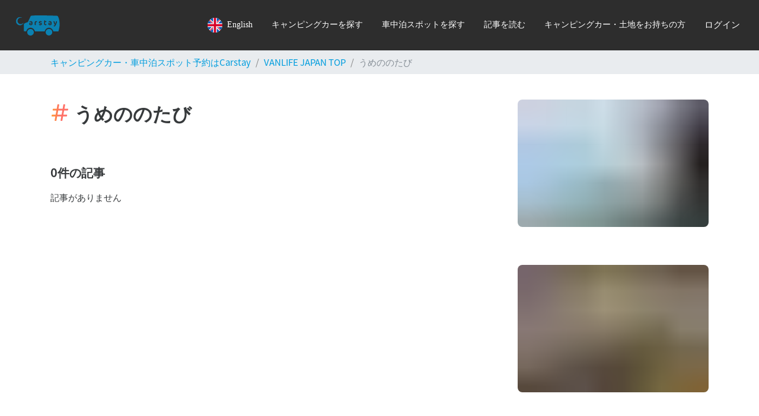

--- FILE ---
content_type: text/html; charset=utf-8
request_url: https://carstay.jp/ja/media/keyword/%E3%81%86%E3%82%81%E3%81%AE%E3%81%AE%E3%81%9F%E3%81%B3/
body_size: 117450
content:
<!DOCTYPE html>
<html class="h-100" lang=ja>

<script>
    window.__PRELOADED_STATE__ = {"env":{"BASE_URL":"https:\u002F\u002Fcarstay.jp","WS_BASE_URL":"wss:\u002F\u002Fcarstay.jp","CDN_BASE_URL":"https:\u002F\u002Fcdn.carstay.jp","GOOGLE_MAPS_BROWSER_KEY":"AIzaSyC2ehglysT0SInryWrm5PPmv4L513-Pd-w","AWS_REGION":"ap-northeast-1","AWS_PHOTOS_BUCKET_NAME":"carstay-photos","AWS_SECURED_BUCKET_NAME":"carstay-secured","PAYJP_PUBLIC_KEY":"pk_live_d6ac79b2026b1646fd1b255c","FACEBOOK_ID":"265311960873202","PUSH_APPLICATION_SERVER_KEY":"BL1d3dhwzJ-rI6MPRE8c0kn9QIjyEwPTOTurGXEleGSOeMPA4KW6E-gb4UWNTXpPM1C0nhBS-Qx29xnrGak5EkQ","ENV":"prod","SLACK_LOG_WEBHOOK":"https:\u002F\u002Fhooks.slack.com\u002Fservices\u002F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","SLACK_LOG_BG_WEBHOOK":"https:\u002F\u002Fhooks.slack.com\u002Fservices\u002F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","ENABLE_CHAT":"yes","HUBSPOT_ID":"5968227"},"dynamicState":{"session":{"userType":"user","loggedIn":false,"user":{},"resolvedData":{"newPosts":[{"_id":"68930e2e8c9376439d16ab97","locale":"ja","approved":true,"categories":["travel"],"keywords":["フジロック","車中泊","キャンピングカー","音楽フェス"],"stations":[],"postSlug":"fujirock2025","author":{"_id":"67aece85f9615fa9f3306429","name":"えびちゃん","picture":"https:\u002F\u002Fs3-ap-northeast-1.amazonaws.com\u002Fcarstay-photos\u002F67aece85f9615fa9f3306429\u002F176596710068369-f738bf27-6f7c-4614-8e7a-995462d8a9e0.jpg"},"createdAt":new Date("2025-08-06T08:11:26.920Z"),"updatedAt":new Date("2026-01-14T14:17:24.490Z"),"__v":2,"content":"\u003Cp\u003E2025年7月25日（金）〜27日（日）、新潟県湯沢町・苗場スキー場にて開催された『FUJI ROCK FESTIVAL’25』が、今年も無事に閉幕しました。\u003C\u002Fp\u003E\u003Cp\u003E\u003Cbr\u003E\u003C\u002Fp\u003E\u003Cp\u003E4日間のべ来場者数は、なんと122,000人。例年以上の熱気と音楽、そして自然が交差する3日間となりました。\u003C\u002Fp\u003E\u003Cp\u003E\u003Cbr\u003E\u003C\u002Fp\u003E\u003Cp\u003E\u003Cstrong\u003E〈来場者数〉\u003C\u002Fstrong\u003E\u003C\u002Fp\u003E\u003Cp\u003E7月24日（木）　約16,000人　※前夜祭\u003C\u002Fp\u003E\u003Cp\u003E7月25日（金）　約33,000人\u003C\u002Fp\u003E\u003Cp\u003E7月26日（土）　約39,000人\u003C\u002Fp\u003E\u003Cp\u003E7月27日（日）　約34,000人\u003C\u002Fp\u003E\u003Cp\u003E合計（4日間）　約122,000人　（出典：\u003Ca href=\"https:\u002F\u002Fwww.fujirockfestival.com\u002Fnews\u002Fdetail\u002F826882675383af2\" rel=\"noopener noreferrer\" target=\"_blank\"\u003EFUJI ROCK FESTIVAL 公式サイト\u003C\u002Fa\u003E)\u003C\u002Fp\u003E\u003Cp\u003E\u003Cbr\u003E\u003C\u002Fp\u003E\u003Cp\u003Eそんな大盛況の『FUJI ROCK FESTIVAL’25』では、Carstayを通じても約80台のキャンピングカーが出動！200人以上が車中泊スタイルで快適にフェスを楽しみました。\u003C\u002Fp\u003E\u003Cp\u003E\u003Cbr\u003E\u003C\u002Fp\u003E\u003Cp\u003E利用者の約7〜8割は首都圏からの参加者でしたが、関西・東海・東北など、遠方からの参戦も多数。\u003C\u002Fp\u003E\u003Cp\u003E長距離移動＋宿泊の自由度を両立できるキャンピングカーは、まさにフェス参加の最適解として定着しつつあります。\u003C\u002Fp\u003E\u003Cp\u003E※追記：2026年のフジロック開催決定！〈2026年7月24-26日〉\u003C\u002Fp\u003E\u003Cp\u003E\u003Cbr\u003E\u003C\u002Fp\u003E\u003Ch2\u003E\u003Cstrong\u003Eレビューで振り返る！実際にキャンピングカーでフジロックに行った人の声\u003C\u002Fstrong\u003E\u003C\u002Fh2\u003E\u003Cp\u003E本記事では2025年のリアルなキャンピングカー参戦レポートと共に、レビュー・車両紹介・過去記事まとめをご紹介します。\u003C\u002Fp\u003E\u003Ch3\u003Eフル装備のキャブコンで\u003Cstrong\u003E前夜祭から\u003C\u002Fstrong\u003E4泊5日の大人のフェス旅\u003C\u002Fh3\u003E\u003Cdiv class=\"ql-image\"\u003E\u003Cimg src=\"https:\u002F\u002Fcdn.carstay.jp\u002Fimg\[base64]\"\u003E\u003C\u002Fdiv\u003E\u003Cblockquote\u003E\u003Cspan style=\"background-color: rgb(244, 244, 244);\"\u003Eフジロック参加で4泊5日利用しました！出発前に丁寧に使い方、利用方法など教えていただき、追加していないオプションをサービスでつけてくださりありがたかったです。(ランプやタープ、薪など)冷蔵庫は走行の蓄電で動いていたのでやはり最終日に近づくにつれぬるくなっていったので、途中でエンジンをつけるか氷を中に入れておくのが良さそうです。とはいえフジロック中の寝る場所としては充分でした！返却時間も前倒しになったのですが、駅前返却も変更時間も対応していただきありがたかったです。お世話になりました！\u003C\u002Fspan\u003E\u003C\u002Fblockquote\u003E\u003Cp\u003E\u003Cstrong\u003E▶︎この車両の詳細はこちら\u003C\u002Fstrong\u003E\u003C\u002Fp\u003E\u003Cdiv class=\"ql-carCard\" data-url=\"https:\u002F\u002Fcarstay.jp\u002Fja\u002Fcars\u002F6613dc1aeb8cfa0a6ef760f6\u002F\"\u003E\u003Cdiv class=\"d-flex h-100 position-relative\"\u003E\n            \u003Ca href=\"https:\u002F\u002Fcarstay.jp\u002Fja\u002Fcars\u002F6613dc1aeb8cfa0a6ef760f6\u002F\" class=\"d-flex h-100\"\u003E\n              \u003Cspan class=\"position-absolute image-icon image-icon-car\"\u003E\u003C\u002Fspan\u003E\n              \u003Cimg caption=\"絶景のおすすめキャンプ場\" src=\"https:\u002F\u002Fcdn.carstay.jp\u002Fimg\[base64]\"\u003E\n              \u003C\u002Fa\u003E\u003Cdiv class=\"p-md-3 p-2 m-1 position-relative flex-grow-1\"\u003E\u003Ca href=\"https:\u002F\u002Fcarstay.jp\u002Fja\u002Fcars\u002F6613dc1aeb8cfa0a6ef760f6\u002F\" class=\"d-flex h-100\"\u003E\n                \u003Cp class=\"font-weight-bold position-absolute name text-black ellipsis pr-md-3 pr-2\"\u003Eスタッドレス　4駆 FFヒーター♨️ ベルーガ号\u003C\u002Fp\u003E\n                \u003Cp class=\"font-weight-medium position-absolute price text-black\"\u003E¥17800~ \u002F 24時間\u003C\u002Fp\u003E\n                \u003Cp class=\"stars position-absolute\"\u003E\u003Cimg src=\"https:\u002F\u002Fcdn.carstay.jp\u002Fbundles\u002Ff6aae968d752a6eaf8837d940b3b0d40.png\" class=\"mb-1\"\u003E\u003Cimg src=\"https:\u002F\u002Fcdn.carstay.jp\u002Fbundles\u002Ff6aae968d752a6eaf8837d940b3b0d40.png\" class=\"mb-1\"\u003E\u003Cimg src=\"https:\u002F\u002Fcdn.carstay.jp\u002Fbundles\u002Ff6aae968d752a6eaf8837d940b3b0d40.png\" class=\"mb-1\"\u003E\u003Cimg src=\"https:\u002F\u002Fcdn.carstay.jp\u002Fbundles\u002Ff6aae968d752a6eaf8837d940b3b0d40.png\" class=\"mb-1\"\u003E\u003Cimg src=\"https:\u002F\u002Fcdn.carstay.jp\u002Fbundles\u002Ff6aae968d752a6eaf8837d940b3b0d40.png\" class=\"mb-1\"\u003E\u003Cspan class=\"text-black ml-1\"\u003E5.0\u003C\u002Fspan\u003E\u003C\u002Fp\u003E\n                \u003Cspan class=\"position-absolute region-icon region-icon-car\"\u003E\u003C\u002Fspan\u003E\u003Cp class=\"position-absolute region text-black ellipsis pr-md-3 pr-2\"\u003E神奈川県川崎市中原区新城\u003Cspan class=\"d-none d-md-inline\"\u003E, 武蔵新城駅\u003C\u002Fspan\u003E\u003C\u002Fp\u003E\n                \u003C\u002Fa\u003E\u003Ca href=\"https:\u002F\u002Fcarstay.jp\u002Fja\u002Fcars\u002F6613dc1aeb8cfa0a6ef760f6\u002F\" class=\"btn btn-van position-absolute button text-white pb-0 justify-content-center d-flex align-items-center font-weight-medium\"\u003E車詳細を見る\u003C\u002Fa\u003E\n              \u003C\u002Fdiv\u003E\n            \n          \u003C\u002Fdiv\u003E\n        \u003C\u002Fdiv\u003E\u003Ch3\u003E「ステージ徒歩10分！」会場の一番アツいところでくつろげる贅沢\u003C\u002Fh3\u003E\u003Cdiv class=\"ql-image\"\u003E\u003Cimg src=\"https:\u002F\u002Fcdn.carstay.jp\u002Fimg\[base64]\"\u003E\u003C\u002Fdiv\u003E\u003Cblockquote\u003Eフジロック2025にキャンピングカーで参加したいと思い、こちらのドリームドライブ kumaQ を借りさせていただきました。結果として、最高のキャピングカー体験とフジロック体験となりました。ご存じの通りフジロックは3日間に渡って苗場山中での長時間開催される日本最大の音楽フェスです。山の変化しやすい気候や広大な場内を徒歩で移動するため体力勝負です。ゲートに近い駐車場とキャピングカーの組み合わせは、疲れた時にいつでも快適な空間に戻ることができるありがたさを最大限に享受できます。キャンピングカーからグリーンステージまで徒歩10分で行ける信じられない近さで、好きなアーティストも体力十分で参加することができる最高の3日間になりました。お借りしたキャンピングカーはハイエースベースで非常に運転がしやすく、室内は大変綺麗でベッドも広くゆったりと一日を過ごすことができました。また貸出時も丁寧に設備を紹介いただいて安心して使うことが出来、返却の際も急な時間変更にも柔軟に対応いただきました。是非来年のフジロックもキャンピングカーで過ごしたいと思います。\u003C\u002Fblockquote\u003E\u003Cp\u003E\u003Cstrong\u003E▶︎この車両の詳細はこちら\u003C\u002Fstrong\u003E\u003C\u002Fp\u003E\u003Cdiv class=\"ql-carCard\" data-url=\"https:\u002F\u002Fcarstay.jp\u002Fja\u002Fcars\u002F6703456e2ca7afd6d3de5e81\u002F\"\u003E\u003Cdiv class=\"d-flex h-100 position-relative\"\u003E\n            \u003Ca href=\"https:\u002F\u002Fcarstay.jp\u002Fja\u002Fcars\u002F6703456e2ca7afd6d3de5e81\u002F\" class=\"d-flex h-100\"\u003E\n              \u003Cspan class=\"position-absolute image-icon image-icon-car\"\u003E\u003C\u002Fspan\u003E\n              \u003Cimg caption=\"木を基調としたバンライフな内観\" src=\"https:\u002F\u002Fcdn.carstay.jp\u002Fimg\[base64]\"\u003E\n              \u003C\u002Fa\u003E\u003Cdiv class=\"p-md-3 p-2 m-1 position-relative flex-grow-1\"\u003E\u003Ca href=\"https:\u002F\u002Fcarstay.jp\u002Fja\u002Fcars\u002F6703456e2ca7afd6d3de5e81\u002F\" class=\"d-flex h-100\"\u003E\n                \u003Cp class=\"font-weight-bold position-absolute name text-black ellipsis pr-md-3 pr-2\"\u003Eお洒落で快適なVanlife🚐ドリームドライブ kumaQ \u002F ペット大歓迎 \u002F ファミリーにおすすめ \u002F 四駆 \u002F クイーンサイズの家庭用マットレスで快適な車中泊 \u002F 新車ハイエース\u003C\u002Fp\u003E\n                \u003Cp class=\"font-weight-medium position-absolute price text-black\"\u003E¥18000~ \u002F 24時間\u003C\u002Fp\u003E\n                \u003Cp class=\"stars position-absolute\"\u003E\u003Cimg src=\"https:\u002F\u002Fcdn.carstay.jp\u002Fbundles\u002Ff6aae968d752a6eaf8837d940b3b0d40.png\" class=\"mb-1\"\u003E\u003Cimg src=\"https:\u002F\u002Fcdn.carstay.jp\u002Fbundles\u002Ff6aae968d752a6eaf8837d940b3b0d40.png\" class=\"mb-1\"\u003E\u003Cimg src=\"https:\u002F\u002Fcdn.carstay.jp\u002Fbundles\u002Ff6aae968d752a6eaf8837d940b3b0d40.png\" class=\"mb-1\"\u003E\u003Cimg src=\"https:\u002F\u002Fcdn.carstay.jp\u002Fbundles\u002Ff6aae968d752a6eaf8837d940b3b0d40.png\" class=\"mb-1\"\u003E\u003Cimg src=\"https:\u002F\u002Fcdn.carstay.jp\u002Fbundles\u002Ff6aae968d752a6eaf8837d940b3b0d40.png\" class=\"mb-1\"\u003E\u003Cspan class=\"text-black ml-1\"\u003E5.0\u003C\u002Fspan\u003E\u003C\u002Fp\u003E\n                \u003Cspan class=\"position-absolute region-icon region-icon-car\"\u003E\u003C\u002Fspan\u003E\u003Cp class=\"position-absolute region text-black ellipsis pr-md-3 pr-2\"\u003E東京都三鷹市大沢\u003Cspan class=\"d-none d-md-inline\"\u003E, 多摩駅\u003C\u002Fspan\u003E\u003C\u002Fp\u003E\n                \u003C\u002Fa\u003E\u003Ca href=\"https:\u002F\u002Fcarstay.jp\u002Fja\u002Fcars\u002F6703456e2ca7afd6d3de5e81\u002F\" class=\"btn btn-van position-absolute button text-white pb-0 justify-content-center d-flex align-items-center font-weight-medium\"\u003E車詳細を見る\u003C\u002Fa\u003E\n              \u003C\u002Fdiv\u003E\n            \n          \u003C\u002Fdiv\u003E\n        \u003C\u002Fdiv\u003E\u003Ch3\u003E真夏の炎天下でも安心！家族やペットとゆったりフジロック\u003C\u002Fh3\u003E\u003Cdiv class=\"ql-image\"\u003E\u003Cimg src=\"https:\u002F\u002Fcdn.carstay.jp\u002Fimg\[base64]\"\u003E\u003C\u002Fdiv\u003E\u003Cblockquote\u003E\u003Cspan style=\"background-color: rgb(244, 244, 244);\"\u003EFUJI ROCK FESTIVALへ家族と一緒にキャンピングカーで参加してきました！まずオーナーさんのサポートとても丁寧で大変心強かったです。特に電源まわりについてはサポートのおかげで、3日間エンジンをかけることなく、2種類のバッテリーだけで冷蔵庫などの電源が落ちることもなく、快適に過ごせました。車内は想像以上に広く、家族全員が余裕を持って寝られるスペースが確保されていました。夏の利用でしたが、苗場は高地にあるため夜間は涼しく、エアコンなしでも快適に眠れました。また、運転に少し不安がありましたが、ベース車両がハイエースだったので思った以上に運転しやすく、道中も安心して移動できました。ホテルや宿泊施設では味わえない、非日常感があり、本当に特別な体験になりました。ぜひまた利用したいです！\u003C\u002Fspan\u003E\u003C\u002Fblockquote\u003E\u003Cp\u003E\u003Cstrong\u003E▶︎この車両の詳細はこちら\u003C\u002Fstrong\u003E\u003C\u002Fp\u003E\u003Cdiv class=\"ql-carCard\" data-url=\"https:\u002F\u002Fcarstay.jp\u002Fja\u002Fcars\u002F630560eba24a2a0e86787a59\u002F\"\u003E\u003Cdiv class=\"d-flex h-100 position-relative\"\u003E\n            \u003Ca href=\"https:\u002F\u002Fcarstay.jp\u002Fja\u002Fcars\u002F630560eba24a2a0e86787a59\u002F\" class=\"d-flex h-100\"\u003E\n              \u003Cspan class=\"position-absolute image-icon image-icon-car\"\u003E\u003C\u002Fspan\u003E\n              \u003Cimg caption=\"(1)オーシャンフロントで日の出を楽しむ\" src=\"https:\u002F\u002Fcdn.carstay.jp\u002Fimg\[base64]\"\u003E\n              \u003C\u002Fa\u003E\u003Cdiv class=\"p-md-3 p-2 m-1 position-relative flex-grow-1\"\u003E\u003Ca href=\"https:\u002F\u002Fcarstay.jp\u002Fja\u002Fcars\u002F630560eba24a2a0e86787a59\u002F\" class=\"d-flex h-100\"\u003E\n                \u003Cp class=\"font-weight-bold position-absolute name text-black ellipsis pr-md-3 pr-2\"\u003E新車購入1年半待ちの人気車種・新型★セレンゲティ525（4WD）★で絶好のアウトドアシーズンを楽しもう！\u003C\u002Fp\u003E\n                \u003Cp class=\"font-weight-medium position-absolute price text-black\"\u003E¥24000~ \u002F 24時間\u003C\u002Fp\u003E\n                \u003Cp class=\"stars position-absolute\"\u003E\u003Cimg src=\"https:\u002F\u002Fcdn.carstay.jp\u002Fbundles\u002Ff6aae968d752a6eaf8837d940b3b0d40.png\" class=\"mb-1\"\u003E\u003Cimg src=\"https:\u002F\u002Fcdn.carstay.jp\u002Fbundles\u002Ff6aae968d752a6eaf8837d940b3b0d40.png\" class=\"mb-1\"\u003E\u003Cimg src=\"https:\u002F\u002Fcdn.carstay.jp\u002Fbundles\u002Ff6aae968d752a6eaf8837d940b3b0d40.png\" class=\"mb-1\"\u003E\u003Cimg src=\"https:\u002F\u002Fcdn.carstay.jp\u002Fbundles\u002Ff6aae968d752a6eaf8837d940b3b0d40.png\" class=\"mb-1\"\u003E\u003Cimg src=\"https:\u002F\u002Fcdn.carstay.jp\u002Fbundles\u002F17ed8f67223af2ef2c4c75f388ba4de7.png\" class=\"mb-1\"\u003E\u003Cspan class=\"text-black ml-1\"\u003E5.0\u003C\u002Fspan\u003E\u003C\u002Fp\u003E\n                \u003Cspan class=\"position-absolute region-icon region-icon-car\"\u003E\u003C\u002Fspan\u003E\u003Cp class=\"position-absolute region text-black ellipsis pr-md-3 pr-2\"\u003E東京都中央区佃\u003Cspan class=\"d-none d-md-inline\"\u003E, 有楽町線月島\u003C\u002Fspan\u003E\u003C\u002Fp\u003E\n                \u003C\u002Fa\u003E\u003Ca href=\"https:\u002F\u002Fcarstay.jp\u002Fja\u002Fcars\u002F630560eba24a2a0e86787a59\u002F\" class=\"btn btn-van position-absolute button text-white pb-0 justify-content-center d-flex align-items-center font-weight-medium\"\u003E車詳細を見る\u003C\u002Fa\u003E\n              \u003C\u002Fdiv\u003E\n            \n          \u003C\u002Fdiv\u003E\n        \u003C\u002Fdiv\u003E\u003Cp\u003E\u003Cbr\u003E\u003C\u002Fp\u003E\u003Ch3\u003Eフジロック関連記事でもっと知りたい人はこちら！\u003C\u002Fh3\u003E\u003Cdiv class=\"ql-postCard\"\u003E\u003Cdiv class=\"d-flex h-100 position-relative card\"\u003E\n            \u003Ca href=\"https:\u002F\u002Fcarstay.jp\u002Fja\u002Fmedia\u002Fstay\u002Ffujirock2019\u002F\" class=\"d-flex h-100 w-100\"\u003E\n              \u003Cimg caption=\"【FUJI\" rock=\"\" festival】フジロックにキャンピングカーで参戦！夫婦で楽しんだ車中泊とおすすめアイテムまとめ=\"\" |=\"\" carstayの情報発信メディアvanlife=\"\" japan=\"\" src=\"https:\u002F\u002Fcdn.carstay.jp\u002Fimg\[base64]\"\u003E\n              \u003Cdiv class=\"p-md-3 p-2 m-1 position-relative flex-grow-1\"\u003E\n                \u003Cp class=\"font-weight-bold position-absolute name text-black post-title ellipsis pr-md-3 pr-2\"\u003E【FUJI ROCK FESTIVAL】フジロックにキャンピングカーで参戦！夫婦で楽しんだ車中泊とおすすめアイテムまとめ | Carstayの情報発信メディアVANLIFE JAPAN\u003C\u002Fp\u003E\n                \u003Cp class=\"small position-absolute summary ellipsis pr-md-3 pr-2\"\u003E【VANLIFE JAPAN】日本三大音楽フェス「フジロック\u002FFUJI ROCK2019」に夫婦で参戦！車中泊で最強なアイテムとは\n    #Carstay #VANLIFE #車中泊\u003C\u002Fp\u003E\n                \u003Cp class=\"position-absolute post-url text-black ellipsis pr-md-3 pr-2\"\u003Ehttps:\u002F\u002Fcarstay.jp\u002Fja\u002Fmedia\u002Fstay\u002Ffujirock2019\u002F\u003C\u002Fp\u003E\n              \u003C\u002Fdiv\u003E\n            \u003C\u002Fa\u003E\n          \u003C\u002Fdiv\u003E\n        \u003C\u002Fdiv\u003E\u003Cp\u003E\u003Cbr\u003E\u003C\u002Fp\u003E\u003Cdiv class=\"ql-postCard\"\u003E\u003Cdiv class=\"d-flex h-100 position-relative card\"\u003E\n            \u003Ca href=\"https:\u002F\u002Fcarstay.jp\u002Fja\u002Fmedia\u002Ftravel\u002Ffujirock2024\u002F\" class=\"d-flex h-100 w-100\"\u003E\n              \u003Cimg caption=\"【FUJI\" rock=\"\" festival】フジロック常連によるキャンピングカー参戦のすすめ=\"\" |=\"\" carstayの情報発信メディアvanlife=\"\" japan=\"\" src=\"https:\u002F\u002Fcdn.carstay.jp\u002Fimg\[base64]\"\u003E\n              \u003Cdiv class=\"p-md-3 p-2 m-1 position-relative flex-grow-1\"\u003E\n                \u003Cp class=\"font-weight-bold position-absolute name text-black post-title ellipsis pr-md-3 pr-2\"\u003E【FUJI ROCK FESTIVAL】フジロック常連によるキャンピングカー参戦のすすめ | Carstayの情報発信メディアVANLIFE JAPAN\u003C\u002Fp\u003E\n                \u003Cp class=\"small position-absolute summary ellipsis pr-md-3 pr-2\"\u003E【VANLIFEJAPAN】フジロック常連によるキャンピングカー参戦のすすめ\n    #vanlifejapan #carstay #フジロック #FUJIROCKFESTIVAL #音楽フェス\u003C\u002Fp\u003E\n                \u003Cp class=\"position-absolute post-url text-black ellipsis pr-md-3 pr-2\"\u003Ehttps:\u002F\u002Fcarstay.jp\u002Fja\u002Fmedia\u002Ftravel\u002Ffujirock2024\u002F\u003C\u002Fp\u003E\n              \u003C\u002Fdiv\u003E\n            \u003C\u002Fa\u003E\n          \u003C\u002Fdiv\u003E\n        \u003C\u002Fdiv\u003E\u003Ch2\u003E\u003Cstrong\u003E結論：やっぱり、フェス×キャンピングカーは最強！\u003C\u002Fstrong\u003E\u003C\u002Fh2\u003E\u003Cp\u003E2025年も多くの参加者が実感したように、フェスとキャンピングカーの相性は抜群です。\u003C\u002Fp\u003E\u003Cul\u003E\u003Cli\u003E天候を気にせず快適に過ごせる\u003C\u002Fli\u003E\u003Cli\u003E会場すぐそばに「休憩できる部屋」がある感覚\u003C\u002Fli\u003E\u003Cli\u003E仲間や家族、ペットと一緒に楽しめる\u003C\u002Fli\u003E\u003Cli\u003E宿泊費も抑えられ、荷物の心配もなし\u003C\u002Fli\u003E\u003C\u002Ful\u003E\u003Cp\u003E\u003Cbr\u003E\u003C\u002Fp\u003E\u003Cp\u003Eキャンプサイトの設営・撤収に時間を取られることなく、音楽と自然を全力で楽しめるのはキャンピングカーだからこそ。\u003C\u002Fp\u003E\u003Ch3\u003E\u003Cstrong\u003E来年の開催日も決定！FUJI ROCK FESTIVAL’26 の日程は？\u003C\u002Fstrong\u003E\u003C\u002Fh3\u003E\u003Cp\u003E2025年の余韻が残る中、早くも来年の開催日が公式に発表されました！\u003C\u002Fp\u003E\u003Cp\u003E\u003Cbr\u003E\u003C\u002Fp\u003E\u003Cp\u003E\u003Cstrong\u003E〈 FUJI ROCK FESTIVAL’26　概要〉\u003C\u002Fstrong\u003E\u003C\u002Fp\u003E\u003Cp\u003E\u003Cstrong\u003E開催日時： 2026年7月24日（金）～26日（日）\u003C\u002Fstrong\u003E\u003C\u002Fp\u003E\u003Cp\u003E\u003Cstrong\u003E開催会場：新潟県 湯沢町 苗場スキー場\u003C\u002Fstrong\u003E\u003C\u002Fp\u003E\u003Cp\u003E\u003Cbr\u003E\u003C\u002Fp\u003E\u003Cp\u003E今年キャンピングカーで参加した方の中には、すでに来年分の予約を済ませた方も！年々人気が高まっている「キャンピングカー参戦」は、早めの準備が安心です。\u003C\u002Fp\u003E\u003Ch3\u003E 来年こそは、あなたもキャンピングカーでフジロックに！\u003C\u002Fh3\u003E\u003Cp\u003E「いつかはキャンピングカーで参戦してみたい」\u003C\u002Fp\u003E\u003Cp\u003Eそう思っているあなたにこそ、来年こそその一歩を踏み出すチャンスです。\u003C\u002Fp\u003E\u003Cp\u003E\u003Cbr\u003E\u003C\u002Fp\u003E\u003Cp\u003E\u003Cstrong\u003E▶︎Carstayでキャンピングカーを探す\u003C\u002Fstrong\u003E\u003C\u002Fp\u003E\u003Cdiv class=\"ql-postCard\"\u003E\u003Cdiv class=\"d-flex h-100 position-relative card\"\u003E\n            \u003Ca href=\"https:\u002F\u002Fcarstay.jp\u002Fja\u002F\" class=\"d-flex h-100 w-100\"\u003E\n              \u003Cimg caption=\"キャンピングカーレンタル・カーシェア予約はCarstay\" |=\"\" バンライフ・ペット旅・ワーケーションを誰でもかんたんに=\"\" src=\"https:\u002F\u002Fcdn.carstay.jp\u002Fimg\[base64]\"\u003E\n              \u003Cdiv class=\"p-md-3 p-2 m-1 position-relative flex-grow-1\"\u003E\n                \u003Cp class=\"font-weight-bold position-absolute name text-black post-title ellipsis pr-md-3 pr-2\"\u003Eキャンピングカーレンタル・カーシェア予約はCarstay | バンライフ・ペット旅・ワーケーションを誰でもかんたんに\u003C\u002Fp\u003E\n                \u003Cp class=\"small position-absolute summary ellipsis pr-md-3 pr-2\"\u003EはじめてキャンピングカーをレンタルするならCarstay！日本全国のキャンピングカーのレンタカー・カーシェア・RVパーク含む車中泊スポット・観光体験アクティビティを初心者でもかんたんに予約出来る、今話題の「バンライフ（VAN LIFE）」のプラットフォームです。\u003C\u002Fp\u003E\n                \u003Cp class=\"position-absolute post-url text-black ellipsis pr-md-3 pr-2\"\u003Ehttps:\u002F\u002Fcarstay.jp\u002Fja\u002F\u003C\u002Fp\u003E\n              \u003C\u002Fdiv\u003E\n            \u003C\u002Fa\u003E\n          \u003C\u002Fdiv\u003E\n        \u003C\u002Fdiv\u003E\u003Cp\u003E\u003Cbr\u003E\u003C\u002Fp\u003E\u003Cp\u003E快適・自由・非日常なキャンピングカー体験で、あなたのフジロックをさらに特別なものにしませんか？\u003C\u002Fp\u003E\u003Cp\u003E\u003Cbr\u003E\u003C\u002Fp\u003E\u003Cp\u003E▼2026年もフジロック開催決定〈2026年7月24-26日〉\u003C\u002Fp\u003E\u003Cdiv class=\"ql-postCard\"\u003E\u003Cdiv class=\"d-flex h-100 position-relative card\"\u003E\n            \u003Ca href=\"https:\u002F\u002Ffujirockfestival.com\u002F\" class=\"d-flex h-100 w-100\"\u003E\n              \u003Cimg caption=\"FUJI\" rock=\"\" festival'26=\"\" src=\"https:\u002F\u002Fcdn.carstay.jp\u002Fimg\[base64]\"\u003E\n              \u003Cdiv class=\"p-md-3 p-2 m-1 position-relative flex-grow-1\"\u003E\n                \u003Cp class=\"font-weight-bold position-absolute name text-black post-title ellipsis pr-md-3 pr-2\"\u003EFUJI ROCK FESTIVAL'26\u003C\u002Fp\u003E\n                \u003Cp class=\"small position-absolute summary ellipsis pr-md-3 pr-2\"\u003EFUJI ROCK FESTIVAL'26 JULY 24-26 NAEBA SKI RESORT\u003C\u002Fp\u003E\n                \u003Cp class=\"position-absolute post-url text-black ellipsis pr-md-3 pr-2\"\u003Ehttps:\u002F\u002Ffujirockfestival.com\u002F\u003C\u002Fp\u003E\n              \u003C\u002Fdiv\u003E\n            \u003C\u002Fa\u003E\n          \u003C\u002Fdiv\u003E\n        \u003C\u002Fdiv\u003E\u003Cp\u003E\u003Cbr\u003E\u003C\u002Fp\u003E","date":new Date("2026-01-14T10:00:51.279Z"),"metaDescription":"2025年のフジロックでは、Carstayを利用して約80台・200名以上がキャンピングカーで参加！実際の利用者レビューと車両写真を紹介しつつ、過去記事も交えて「フェス×キャンピングカー」の魅力を振り返ります。2026年参戦を検討中の方、必見です！","photo":"https:\u002F\u002Fs3-ap-northeast-1.amazonaws.com\u002Fcarstay-photos\u002F67aece85f9615fa9f3306429\[base64].webp","summary":"【VANLIFEJAPAN】フジロック2025振り返り！200人以上がキャンピングカーで参戦した「快適フェス体験」とは？#vanlifejapan #carstay #フジロック #FUJIROCKFESTIVAL #音楽フェス","title":"【FUJI ROCK FESTIVAL】フジロック2025振り返り！200人以上がキャンピングカーで参戦した「快適フェス体験」とは？"},{"_id":"62150209cac14825f16402f3","locale":"ja","approved":true,"categories":["travel"],"keywords":["キャンピングカー","フジロック","音楽フェス"],"stations":[],"postSlug":"fes2022","author":{"_id":"617ca091f3a0dba6e6a1ad9b","name":"VANLIFE JAPAN 編集部","picture":"https:\u002F\u002Fs3-ap-northeast-1.amazonaws.com\u002Fcarstay-photos\u002F617ca091f3a0dba6e6a1ad9b\u002F1638431923591f9-logo_v2.png"},"createdAt":new Date("2022-02-22T15:32:25.385Z"),"updatedAt":new Date("2026-01-14T14:17:45.202Z"),"__v":11,"content":"\u003Cp\u003Eサマフェスやフジロックなどの野外フェスが多く開催される夏は、楽しみが膨らみますよね。\u003C\u002Fp\u003E\u003Cp\u003E\u003Cbr\u003E\u003C\u002Fp\u003E\u003Cp\u003E初めて参加するというかたはもちろん、毎年楽しみにしているというかたも、今年はキャンピングカーでのフェス参加を検討してみてはいかがでしょうか。\u003C\u002Fp\u003E\u003Cp\u003E\u003Cbr\u003E\u003C\u002Fp\u003E\u003Cp\u003Eたとえばフジロックは3日間開催されるため、すべて参加するにはキャンプをしたり近くのホテルに泊まるなど、宿泊先の手配や準備が必要になります。\u003C\u002Fp\u003E\u003Cp\u003E\u003Cbr\u003E\u003C\u002Fp\u003E\u003Cp\u003Eキャンピングカーでの車中泊ならホテル予約の心配もなく、快適に泊まることができますよ。\u003C\u002Fp\u003E\u003Cp\u003E\u003Cbr\u003E\u003C\u002Fp\u003E\u003Cp\u003E今回は、\u003Cstrong\u003E野外フェスへの参加にキャンピングカーが最適な理由\u003C\u002Fstrong\u003Eと、\u003Cstrong\u003ECarstayでレンタルできるおすすめのキャンピングカー\u003C\u002Fstrong\u003Eをご紹介します。\u003C\u002Fp\u003E\u003Cp\u003E※追記：2026年のフジロック開催決定！〈2026年7月24-26日〉\u003C\u002Fp\u003E\u003Ch2\u003Eキャンピングカーなら、安心・安全に泊まれる！\u003C\u002Fh2\u003E\u003Ch3\u003E強い日差しやゲリラ豪雨も問題なし\u003C\u002Fh3\u003E\u003Cp\u003E数年前のフジロックでは、ゲリラ豪雨の影響でテントエリアが池のようになりました。テント泊に慣れている人でも、雨の中で準備や撤収をするのはとても大変です。\u003C\u002Fp\u003E\u003Cp\u003E\u003Cbr\u003E\u003C\u002Fp\u003E\u003Cp\u003E天候に左右されにくいキャンピングカーなら、到着後はすぐにフェス参加ができ、帰り支度も手間なくラクチンですよ！\u003C\u002Fp\u003E\u003Cp\u003E\u003Cbr\u003E\u003C\u002Fp\u003E\u003Cp\u003Eまた、汗をかいたあとや雨に濡れた後でも、フェス会場のすぐ近くで着替えられることもメリットのひとつ。キャンピングカーの広い車内スペースで立って着替えができるのは、大きなポイントとなります。\u003C\u002Fp\u003E\u003Ch3\u003E車両によっては外部電源も使用可能！エアコンや網戸使用で寝る時も快適\u003C\u002Fh3\u003E\u003Cp\u003Eテントなど屋外で寝泊りする際には、暑さや虫などの問題が発生します。キャンピングカーなら、エアコンを使って暑さを凌いだり、網戸を使用して虫の侵入を防ぐこともできます。\u003C\u002Fp\u003E\u003Cp\u003E\u003Cbr\u003E\u003C\u002Fp\u003E\u003Cp\u003Eまた車両によっては電気を使うことができるため、スマートフォンを充電したり、PC作業やゲーム・ドライヤーも問題なく使うことが可能です。\u003C\u002Fp\u003E\u003Cp\u003E\u003Cbr\u003E\u003C\u002Fp\u003E\u003Cp\u003Eフェス会場から近い場所で車中泊をすれば、会場への行き来もスムーズ。夜まで楽しんだ後は車内でぐっすり眠り、翌朝は万全の状態でフェスに参加できますよ。 \u003C\u002Fp\u003E\u003Ch2\u003E装備充実！広くて快適な「キャブコン」\u003C\u002Fh2\u003E\u003Cdiv class=\"ql-image\"\u003E\u003Cimg src=\"https:\u002F\u002Fcdn.carstay.jp\u002Fimg\[base64]\"\u003E\u003C\u002Fdiv\u003E\u003Cp\u003E\u003Cbr\u003E\u003C\u002Fp\u003E\u003Cp\u003E4〜6人のグループや家族での利用におすすめなのが、ベース車両としてトヨタのカムロードなどを使用した「キャブコン」。 キャブコンは車内の就寝スペースが分かれているため、個々にパーソナルスペースを取ることができます。\u003C\u002Fp\u003E\u003Cp\u003E\u003Cbr\u003E\u003C\u002Fp\u003E\u003Cp\u003E簡単な調理なら車内でも可能。外部電源があれば家庭用エアコンが使える車両もあります。\u003C\u002Fp\u003E\u003Ch3\u003Eみんなにおすすめ🚐マンボウ号（神奈川県）\u003C\u002Fh3\u003E\u003Cdiv class=\"ql-carCard\" data-url=\"https:\u002F\u002Fcarstay.jp\u002Fja\u002Fcars\u002F642e785d9fa6361b53022e14\u002F\"\u003E\u003Cdiv class=\"d-flex h-100 position-relative\"\u003E\n            \u003Ca href=\"https:\u002F\u002Fcarstay.jp\u002Fja\u002Fcars\u002F642e785d9fa6361b53022e14\u002F\" class=\"d-flex h-100\"\u003E\n              \u003Cspan class=\"position-absolute image-icon image-icon-car\"\u003E\u003C\u002Fspan\u003E\n              \u003Cimg caption=\"切替4WD\" 家庭用エアコン、ffヒーター付き=\"\" src=\"https:\u002F\u002Fcdn.carstay.jp\u002Fimg\[base64]\"\u003E\n              \u003C\u002Fa\u003E\u003Cdiv class=\"p-md-3 p-2 m-1 position-relative flex-grow-1\"\u003E\u003Ca href=\"https:\u002F\u002Fcarstay.jp\u002Fja\u002Fcars\u002F642e785d9fa6361b53022e14\u002F\" class=\"d-flex h-100\"\u003E\n                \u003Cp class=\"font-weight-bold position-absolute name text-black ellipsis pr-md-3 pr-2\"\u003Eみんなにおすすめ🚐マンボウ号\u003C\u002Fp\u003E\n                \u003Cp class=\"font-weight-medium position-absolute price text-black\"\u003E¥16500~ \u002F 24時間\u003C\u002Fp\u003E\n                \u003Cp class=\"stars position-absolute\"\u003E\u003Cimg src=\"https:\u002F\u002Fcdn.carstay.jp\u002Fbundles\u002Ff6aae968d752a6eaf8837d940b3b0d40.png\" class=\"mb-1\"\u003E\u003Cimg src=\"https:\u002F\u002Fcdn.carstay.jp\u002Fbundles\u002Ff6aae968d752a6eaf8837d940b3b0d40.png\" class=\"mb-1\"\u003E\u003Cimg src=\"https:\u002F\u002Fcdn.carstay.jp\u002Fbundles\u002Ff6aae968d752a6eaf8837d940b3b0d40.png\" class=\"mb-1\"\u003E\u003Cimg src=\"https:\u002F\u002Fcdn.carstay.jp\u002Fbundles\u002Ff6aae968d752a6eaf8837d940b3b0d40.png\" class=\"mb-1\"\u003E\u003Cimg src=\"https:\u002F\u002Fcdn.carstay.jp\u002Fbundles\u002Ff6aae968d752a6eaf8837d940b3b0d40.png\" class=\"mb-1\"\u003E\u003Cspan class=\"text-black ml-1\"\u003E5.0\u003C\u002Fspan\u003E\u003C\u002Fp\u003E\n                \u003Cspan class=\"position-absolute region-icon region-icon-car\"\u003E\u003C\u002Fspan\u003E\u003Cp class=\"position-absolute region text-black ellipsis pr-md-3 pr-2\"\u003E神奈川県川崎市中原区新城\u003Cspan class=\"d-none d-md-inline\"\u003E, 武蔵新城駅南口\u003C\u002Fspan\u003E\u003C\u002Fp\u003E\n                \u003C\u002Fa\u003E\u003Ca href=\"https:\u002F\u002Fcarstay.jp\u002Fja\u002Fcars\u002F642e785d9fa6361b53022e14\u002F\" class=\"btn btn-van position-absolute button text-white pb-0 justify-content-center d-flex align-items-center font-weight-medium\"\u003E車詳細を見る\u003C\u002Fa\u003E\n              \u003C\u002Fdiv\u003E\n            \n          \u003C\u002Fdiv\u003E\n        \u003C\u002Fdiv\u003E\u003Ch3\u003Eキャンプに最適！ワンちゃん大歓迎！子供に大人気リア2段ベッドのコンパクトキャブコン！ （埼玉県）\u003C\u002Fh3\u003E\u003Cdiv class=\"ql-carCard\" data-url=\"https:\u002F\u002Fcarstay.jp\u002Fja\u002Fcars\u002F6486ed320b44a975a8b111d1\u002F\"\u003E\u003Cdiv class=\"d-flex h-100 position-relative\"\u003E\n            \u003Ca href=\"https:\u002F\u002Fcarstay.jp\u002Fja\u002Fcars\u002F6486ed320b44a975a8b111d1\u002F\" class=\"d-flex h-100\"\u003E\n              \u003Cspan class=\"position-absolute image-icon image-icon-car\"\u003E\u003C\u002Fspan\u003E\n              \u003Cimg caption=\"お出かけを楽しくするアミティ\" src=\"https:\u002F\u002Fcdn.carstay.jp\u002Fimg\[base64]\"\u003E\n              \u003C\u002Fa\u003E\u003Cdiv class=\"p-md-3 p-2 m-1 position-relative flex-grow-1\"\u003E\u003Ca href=\"https:\u002F\u002Fcarstay.jp\u002Fja\u002Fcars\u002F6486ed320b44a975a8b111d1\u002F\" class=\"d-flex h-100\"\u003E\n                \u003Cp class=\"font-weight-bold position-absolute name text-black ellipsis pr-md-3 pr-2\"\u003E6月末まで配車無料！キャンプに最適！ワンちゃん大歓迎！子供に大人気リア2段ベッドのコンパクトキャブコン！キャンプ&amp;観光等前日乗りで渋滞回避！\u003C\u002Fp\u003E\n                \u003Cp class=\"font-weight-medium position-absolute price text-black\"\u003E¥17100~ \u002F 24時間\u003C\u002Fp\u003E\n                \u003Cp class=\"stars position-absolute\"\u003E\u003Cimg src=\"https:\u002F\u002Fcdn.carstay.jp\u002Fbundles\u002Ff6aae968d752a6eaf8837d940b3b0d40.png\" class=\"mb-1\"\u003E\u003Cimg src=\"https:\u002F\u002Fcdn.carstay.jp\u002Fbundles\u002Ff6aae968d752a6eaf8837d940b3b0d40.png\" class=\"mb-1\"\u003E\u003Cimg src=\"https:\u002F\u002Fcdn.carstay.jp\u002Fbundles\u002Ff6aae968d752a6eaf8837d940b3b0d40.png\" class=\"mb-1\"\u003E\u003Cimg src=\"https:\u002F\u002Fcdn.carstay.jp\u002Fbundles\u002Ff6aae968d752a6eaf8837d940b3b0d40.png\" class=\"mb-1\"\u003E\u003Cimg src=\"https:\u002F\u002Fcdn.carstay.jp\u002Fbundles\u002Ff6aae968d752a6eaf8837d940b3b0d40.png\" class=\"mb-1\"\u003E\u003Cspan class=\"text-black ml-1\"\u003E5.0\u003C\u002Fspan\u003E\u003C\u002Fp\u003E\n                \u003Cspan class=\"position-absolute region-icon region-icon-car\"\u003E\u003C\u002Fspan\u003E\u003Cp class=\"position-absolute region text-black ellipsis pr-md-3 pr-2\"\u003E埼玉県さいたま市北区宮原町\u003Cspan class=\"d-none d-md-inline\"\u003E, 宮原\u003C\u002Fspan\u003E\u003C\u002Fp\u003E\n                \u003C\u002Fa\u003E\u003Ca href=\"https:\u002F\u002Fcarstay.jp\u002Fja\u002Fcars\u002F6486ed320b44a975a8b111d1\u002F\" class=\"btn btn-van position-absolute button text-white pb-0 justify-content-center d-flex align-items-center font-weight-medium\"\u003E車詳細を見る\u003C\u002Fa\u003E\n              \u003C\u002Fdiv\u003E\n            \n          \u003C\u002Fdiv\u003E\n        \u003C\u002Fdiv\u003E\u003Ch3\u003E🎖️2024年全国人気ランキング４位🎖️！装備充実！6名就寝（東京都）\u003C\u002Fh3\u003E\u003Cdiv class=\"ql-carCard\" data-url=\"https:\u002F\u002Fcarstay.jp\u002Fja\u002Fcars\u002F6310db702c8f0a27176f6eaf\u002F\"\u003E\u003Cdiv class=\"d-flex h-100 position-relative\"\u003E\n            \u003Ca href=\"https:\u002F\u002Fcarstay.jp\u002Fja\u002Fcars\u002F6310db702c8f0a27176f6eaf\u002F\" class=\"d-flex h-100\"\u003E\n              \u003Cspan class=\"position-absolute image-icon image-icon-car\"\u003E\u003C\u002Fspan\u003E\n              \u003Cimg caption=\"(1)外観（全体）\" src=\"https:\u002F\u002Fcdn.carstay.jp\u002Fimg\[base64]\"\u003E\n              \u003C\u002Fa\u003E\u003Cdiv class=\"p-md-3 p-2 m-1 position-relative flex-grow-1\"\u003E\u003Ca href=\"https:\u002F\u002Fcarstay.jp\u002Fja\u002Fcars\u002F6310db702c8f0a27176f6eaf\u002F\" class=\"d-flex h-100\"\u003E\n                \u003Cp class=\"font-weight-bold position-absolute name text-black ellipsis pr-md-3 pr-2\"\u003E🎖️2024年全国人気ランキング４位🎖️！装備充実！コインパーキング駐車可！6名就寝\u003C\u002Fp\u003E\n                \u003Cp class=\"font-weight-medium position-absolute price text-black\"\u003E¥12300~ \u002F 24時間\u003C\u002Fp\u003E\n                \u003Cp class=\"stars position-absolute\"\u003E\u003Cimg src=\"https:\u002F\u002Fcdn.carstay.jp\u002Fbundles\u002Ff6aae968d752a6eaf8837d940b3b0d40.png\" class=\"mb-1\"\u003E\u003Cimg src=\"https:\u002F\u002Fcdn.carstay.jp\u002Fbundles\u002Ff6aae968d752a6eaf8837d940b3b0d40.png\" class=\"mb-1\"\u003E\u003Cimg src=\"https:\u002F\u002Fcdn.carstay.jp\u002Fbundles\u002Ff6aae968d752a6eaf8837d940b3b0d40.png\" class=\"mb-1\"\u003E\u003Cimg src=\"https:\u002F\u002Fcdn.carstay.jp\u002Fbundles\u002Ff6aae968d752a6eaf8837d940b3b0d40.png\" class=\"mb-1\"\u003E\u003Cimg src=\"https:\u002F\u002Fcdn.carstay.jp\u002Fbundles\u002F17ed8f67223af2ef2c4c75f388ba4de7.png\" class=\"mb-1\"\u003E\u003Cspan class=\"text-black ml-1\"\u003E4.9\u003C\u002Fspan\u003E\u003C\u002Fp\u003E\n                \u003Cspan class=\"position-absolute region-icon region-icon-car\"\u003E\u003C\u002Fspan\u003E\u003Cp class=\"position-absolute region text-black ellipsis pr-md-3 pr-2\"\u003E東京都府中市日新町\u003Cspan class=\"d-none d-md-inline\"\u003E, JR南武線 西府駅\u003C\u002Fspan\u003E\u003C\u002Fp\u003E\n                \u003C\u002Fa\u003E\u003Ca href=\"https:\u002F\u002Fcarstay.jp\u002Fja\u002Fcars\u002F6310db702c8f0a27176f6eaf\u002F\" class=\"btn btn-van position-absolute button text-white pb-0 justify-content-center d-flex align-items-center font-weight-medium\"\u003E車詳細を見る\u003C\u002Fa\u003E\n              \u003C\u002Fdiv\u003E\n            \n          \u003C\u002Fdiv\u003E\n        \u003C\u002Fdiv\u003E\u003Cp\u003E\u003Cbr\u003E\u003C\u002Fp\u003E\u003Ch2\u003E動きやすさで選ぶ「バンコン」\u003C\u002Fh2\u003E\u003Cp class=\"ql-align-center\"\u003E\u003Cstrong\u003E\u003Cimg src=\"https:\u002F\u002Fcdn.carstay.jp\u002Fimg\[base64]\"\u003E\u003C\u002Fstrong\u003E\u003C\u002Fp\u003E\u003Ch1\u003E\u003Cbr\u003E\u003C\u002Fh1\u003E\u003Cp\u003E2〜3人のグループや家族での利用には、ハイエースなどのバンの内装を改造した「バンコン」がおすすめ。キャブコンに負けず劣らず充実した装備が魅力です。\u003C\u002Fp\u003E\u003Cp\u003E\u003Cbr\u003E\u003C\u002Fp\u003E\u003Cp\u003E キャブコンに比べると車高が低く利用できる駐車場も多いため、行動範囲が広いのがメリットです。高速道路の運転時も風圧が少なく、走行性もバツグンです。\u003C\u002Fp\u003E\u003Cp\u003E\u003Cbr\u003E\u003C\u002Fp\u003E\u003Cp\u003Eハッチドアを開ければ開放感もあり、写真映え間違いなしですよ！\u003C\u002Fp\u003E\u003Ch3\u003E\u003Cstrong\u003E花火大会＆野外音楽フェスにも！ハイエース4WD\u003C\u002Fstrong\u003E （東京都）Toy-Factory社のBADEN\u003C\u002Fh3\u003E\u003Cdiv class=\"ql-carCard\" data-url=\"https:\u002F\u002Fcarstay.jp\u002Fja\u002Fcars\u002F642802af0a0cf5b5ec7f9734\u002F\"\u003E\u003Cdiv class=\"d-flex h-100 position-relative\"\u003E\n            \u003Ca href=\"https:\u002F\u002Fcarstay.jp\u002Fja\u002Fcars\u002F642802af0a0cf5b5ec7f9734\u002F\" class=\"d-flex h-100\"\u003E\n              \u003Cspan class=\"position-absolute image-icon image-icon-car\"\u003E\u003C\u002Fspan\u003E\n              \u003Cimg caption=\"トイファクトリーのBADEN。大規模リフレッシュメンテで見違えるように良く走るようになりました。道を選ばずどこでも行けます！下見歓迎！お気軽に見に来てください。また、ハイエースベースなので高速走行時の安定性を重視する方にお勧め！\" src=\"https:\u002F\u002Fcdn.carstay.jp\u002Fimg\[base64]\"\u003E\n              \u003C\u002Fa\u003E\u003Cdiv class=\"p-md-3 p-2 m-1 position-relative flex-grow-1\"\u003E\u003Ca href=\"https:\u002F\u002Fcarstay.jp\u002Fja\u002Fcars\u002F642802af0a0cf5b5ec7f9734\u002F\" class=\"d-flex h-100\"\u003E\n                \u003Cp class=\"font-weight-bold position-absolute name text-black ellipsis pr-md-3 pr-2\"\u003ENO.1㊗️スーパーホルダー2024認定実績(5期連続受賞)👑 ネオチューン施工で乗り心地大幅改良！！長距離トリップに最適✨👍長期のご利用実績多数♨️🐕♨️わんちゃん🆗🙆✨FFヒーターで夜はぽかぽか☕️直前予約も可能(要相談下さい)⏰全面網戸で犬も人も快適👍ファミリーも喜んで頂けます😃〈ポータブルクーラー・大容量ポータブルバッテリー・電子レンジ・天井換気ファン・冷蔵庫・サブバッテリー2機・外部電源〉 断熱車体&amp;アクリル二重＋網戸とシェード付の断熱窓！花火大会＆野外音楽フェスにも！ロードバイク2台楽々積んで車中泊OK❣️トランポ的な使い方も出来ます！　ハイエース　サーフィン　憧れのキャンピングカーで！　白馬　野沢温泉　蔵王　八方尾根　妙高　スキー　スノボ\u003C\u002Fp\u003E\n                \u003Cp class=\"font-weight-medium position-absolute price text-black\"\u003E¥15800~ \u002F 24時間\u003C\u002Fp\u003E\n                \u003Cp class=\"stars position-absolute\"\u003E\u003Cimg src=\"https:\u002F\u002Fcdn.carstay.jp\u002Fbundles\u002Ff6aae968d752a6eaf8837d940b3b0d40.png\" class=\"mb-1\"\u003E\u003Cimg src=\"https:\u002F\u002Fcdn.carstay.jp\u002Fbundles\u002Ff6aae968d752a6eaf8837d940b3b0d40.png\" class=\"mb-1\"\u003E\u003Cimg src=\"https:\u002F\u002Fcdn.carstay.jp\u002Fbundles\u002Ff6aae968d752a6eaf8837d940b3b0d40.png\" class=\"mb-1\"\u003E\u003Cimg src=\"https:\u002F\u002Fcdn.carstay.jp\u002Fbundles\u002Ff6aae968d752a6eaf8837d940b3b0d40.png\" class=\"mb-1\"\u003E\u003Cimg src=\"https:\u002F\u002Fcdn.carstay.jp\u002Fbundles\u002Ff6aae968d752a6eaf8837d940b3b0d40.png\" class=\"mb-1\"\u003E\u003Cspan class=\"text-black ml-1\"\u003E5.0\u003C\u002Fspan\u003E\u003C\u002Fp\u003E\n                \u003Cspan class=\"position-absolute region-icon region-icon-car\"\u003E\u003C\u002Fspan\u003E\u003Cp class=\"position-absolute region text-black ellipsis pr-md-3 pr-2\"\u003E東京都新宿区新宿\u003Cspan class=\"d-none d-md-inline\"\u003E, 新宿駅\u003C\u002Fspan\u003E\u003C\u002Fp\u003E\n                \u003C\u002Fa\u003E\u003Ca href=\"https:\u002F\u002Fcarstay.jp\u002Fja\u002Fcars\u002F642802af0a0cf5b5ec7f9734\u002F\" class=\"btn btn-van position-absolute button text-white pb-0 justify-content-center d-flex align-items-center font-weight-medium\"\u003E車詳細を見る\u003C\u002Fa\u003E\n              \u003C\u002Fdiv\u003E\n            \n          \u003C\u002Fdiv\u003E\n        \u003C\u002Fdiv\u003E\u003Ch3\u003Eシンク付きアルトピアーノ愛犬との車中泊旅にピッタリ🐶ペット\u002F初心者大歓迎🔰 （東京都）\u003C\u002Fh3\u003E\u003Cdiv class=\"ql-carCard\" data-url=\"https:\u002F\u002Fcarstay.jp\u002Fja\u002Fcars\u002F63257ca8ead4d4fbd8348e55\u002F\"\u003E\u003Cdiv class=\"d-flex h-100 position-relative\"\u003E\n            \u003Ca href=\"https:\u002F\u002Fcarstay.jp\u002Fja\u002Fcars\u002F63257ca8ead4d4fbd8348e55\u002F\" class=\"d-flex h-100\"\u003E\n              \u003Cspan class=\"position-absolute image-icon image-icon-car\"\u003E\u003C\u002Fspan\u003E\n              \u003Cimg caption=\"女子キャンプにもおすすめです！\" src=\"https:\u002F\u002Fcdn.carstay.jp\u002Fimg\[base64]\"\u003E\n              \u003C\u002Fa\u003E\u003Cdiv class=\"p-md-3 p-2 m-1 position-relative flex-grow-1\"\u003E\u003Ca href=\"https:\u002F\u002Fcarstay.jp\u002Fja\u002Fcars\u002F63257ca8ead4d4fbd8348e55\u002F\" class=\"d-flex h-100\"\u003E\n                \u003Cp class=\"font-weight-bold position-absolute name text-black ellipsis pr-md-3 pr-2\"\u003E♬音楽フェスの旅🎤はキャンピングレンタカーで決まり！！ キャンピングレンタカーでのフェス参戦はメリットもりだくさん【道中が楽しい】、【サイフにやさしい】、【テブラ楽々】、【フェス参戦中とにかく快適】下記の『キャンピングカーの説明』欄もごらんください。【ペット同乗可！安心のトヨタ正規ディーラーレンタル!!】　シンク付きアルトピアーノ愛犬との車中泊旅にピッタリ🐶ペット\u002F初心者大歓迎🔰コンパクトで運転しやすいキャンピングカー🚐\u003C\u002Fp\u003E\n                \u003Cp class=\"font-weight-medium position-absolute price text-black\"\u003E¥14000~ \u002F 24時間\u003C\u002Fp\u003E\n                \u003Cp class=\"stars position-absolute\"\u003E\u003Cimg src=\"https:\u002F\u002Fcdn.carstay.jp\u002Fbundles\u002Ff6aae968d752a6eaf8837d940b3b0d40.png\" class=\"mb-1\"\u003E\u003Cimg src=\"https:\u002F\u002Fcdn.carstay.jp\u002Fbundles\u002Ff6aae968d752a6eaf8837d940b3b0d40.png\" class=\"mb-1\"\u003E\u003Cimg src=\"https:\u002F\u002Fcdn.carstay.jp\u002Fbundles\u002Ff6aae968d752a6eaf8837d940b3b0d40.png\" class=\"mb-1\"\u003E\u003Cimg src=\"https:\u002F\u002Fcdn.carstay.jp\u002Fbundles\u002Ff6aae968d752a6eaf8837d940b3b0d40.png\" class=\"mb-1\"\u003E\u003Cimg src=\"https:\u002F\u002Fcdn.carstay.jp\u002Fbundles\u002F17ed8f67223af2ef2c4c75f388ba4de7.png\" class=\"mb-1\"\u003E\u003Cspan class=\"text-black ml-1\"\u003E4.9\u003C\u002Fspan\u003E\u003C\u002Fp\u003E\n                \u003Cspan class=\"position-absolute region-icon region-icon-car\"\u003E\u003C\u002Fspan\u003E\u003Cp class=\"position-absolute region text-black ellipsis pr-md-3 pr-2\"\u003E東京都東久留米市弥生\u003Cspan class=\"d-none d-md-inline\"\u003E, 花小金井駅\u003C\u002Fspan\u003E\u003C\u002Fp\u003E\n                \u003C\u002Fa\u003E\u003Ca href=\"https:\u002F\u002Fcarstay.jp\u002Fja\u002Fcars\u002F63257ca8ead4d4fbd8348e55\u002F\" class=\"btn btn-van position-absolute button text-white pb-0 justify-content-center d-flex align-items-center font-weight-medium\"\u003E車詳細を見る\u003C\u002Fa\u003E\n              \u003C\u002Fdiv\u003E\n            \n          \u003C\u002Fdiv\u003E\n        \u003C\u002Fdiv\u003E\u003Ch3\u003E【🐶ワンちゃん大歓迎】【FFヒーター完備】\"レトロスタイルの快適な車中泊\" Brawny RIW（神奈川県）\u003C\u002Fh3\u003E\u003Cdiv class=\"ql-carCard\" data-url=\"https:\u002F\u002Fcarstay.jp\u002Fja\u002Fcars\u002F6502b5949fa203187f056638\u002F\"\u003E\u003Cdiv class=\"d-flex h-100 position-relative\"\u003E\n            \u003Ca href=\"https:\u002F\u002Fcarstay.jp\u002Fja\u002Fcars\u002F6502b5949fa203187f056638\u002F\" class=\"d-flex h-100\"\u003E\n              \u003Cspan class=\"position-absolute image-icon image-icon-car\"\u003E\u003C\u002Fspan\u003E\n              \u003Cimg caption=\"外観\" src=\"https:\u002F\u002Fcdn.carstay.jp\u002Fimg\[base64]\"\u003E\n              \u003C\u002Fa\u003E\u003Cdiv class=\"p-md-3 p-2 m-1 position-relative flex-grow-1\"\u003E\u003Ca href=\"https:\u002F\u002Fcarstay.jp\u002Fja\u002Fcars\u002F6502b5949fa203187f056638\u002F\" class=\"d-flex h-100\"\u003E\n                \u003Cp class=\"font-weight-bold position-absolute name text-black ellipsis pr-md-3 pr-2\"\u003E【🐶ワンちゃん大歓迎】【FFヒーター完備】\"レトロスタイルの快適な車中泊\" Brawny RIW\u003C\u002Fp\u003E\n                \u003Cp class=\"font-weight-medium position-absolute price text-black\"\u003E¥14000~ \u002F 24時間\u003C\u002Fp\u003E\n                \u003Cp class=\"stars position-absolute\"\u003E\u003Cimg src=\"https:\u002F\u002Fcdn.carstay.jp\u002Fbundles\u002Ff6aae968d752a6eaf8837d940b3b0d40.png\" class=\"mb-1\"\u003E\u003Cimg src=\"https:\u002F\u002Fcdn.carstay.jp\u002Fbundles\u002Ff6aae968d752a6eaf8837d940b3b0d40.png\" class=\"mb-1\"\u003E\u003Cimg src=\"https:\u002F\u002Fcdn.carstay.jp\u002Fbundles\u002Ff6aae968d752a6eaf8837d940b3b0d40.png\" class=\"mb-1\"\u003E\u003Cimg src=\"https:\u002F\u002Fcdn.carstay.jp\u002Fbundles\u002Ff6aae968d752a6eaf8837d940b3b0d40.png\" class=\"mb-1\"\u003E\u003Cimg src=\"https:\u002F\u002Fcdn.carstay.jp\u002Fbundles\u002Ff6aae968d752a6eaf8837d940b3b0d40.png\" class=\"mb-1\"\u003E\u003Cspan class=\"text-black ml-1\"\u003E5.0\u003C\u002Fspan\u003E\u003C\u002Fp\u003E\n                \u003Cspan class=\"position-absolute region-icon region-icon-car\"\u003E\u003C\u002Fspan\u003E\u003Cp class=\"position-absolute region text-black ellipsis pr-md-3 pr-2\"\u003E神奈川県横浜市旭区東希望が丘\u003Cspan class=\"d-none d-md-inline\"\u003E, 相鉄線　二俣川駅・希望ヶ丘駅\u003C\u002Fspan\u003E\u003C\u002Fp\u003E\n                \u003C\u002Fa\u003E\u003Ca href=\"https:\u002F\u002Fcarstay.jp\u002Fja\u002Fcars\u002F6502b5949fa203187f056638\u002F\" class=\"btn btn-van position-absolute button text-white pb-0 justify-content-center d-flex align-items-center font-weight-medium\"\u003E車詳細を見る\u003C\u002Fa\u003E\n              \u003C\u002Fdiv\u003E\n            \n          \u003C\u002Fdiv\u003E\n        \u003C\u002Fdiv\u003E\u003Ch2\u003Eコスパ重視！少人数に最適な「軽キャンパー」\u003C\u002Fh2\u003E\u003Cdiv class=\"ql-image\"\u003E\u003Cimg src=\"https:\u002F\u002Fcdn.carstay.jp\u002Fimg\[base64]\"\u003E\u003C\u002Fdiv\u003E\u003Cp\u003E\u003Cbr\u003E\u003C\u002Fp\u003E\u003Cp\u003E1～2人での利用や、ペット連れでの利用軽自動車登録車両なら高速道路の料金も低価格。 軽自動車ですので、 運転もしやすいです。\u003C\u002Fp\u003E\u003Cp\u003E\u003Cbr\u003E\u003C\u002Fp\u003E\u003Cp\u003E他のキャンピングカーと比べて車内スペースは狭いですが、スペースを有効活用したデザインが魅力です。秘密基地のようなワクワク感がありますよ。\u003C\u002Fp\u003E\u003Ch3\u003Eミニポップビー （東京都）\u003C\u002Fh3\u003E\u003Cdiv class=\"ql-carCard\" data-url=\"https:\u002F\u002Fcarstay.jp\u002Fja\u002Fcars\u002F60c99243ad8c981171ffe77d\u002F\"\u003E\u003Cdiv class=\"d-flex h-100 position-relative\"\u003E\n            \u003Ca href=\"https:\u002F\u002Fcarstay.jp\u002Fja\u002Fcars\u002F60c99243ad8c981171ffe77d\u002F\" class=\"d-flex h-100\"\u003E\n              \u003Cspan class=\"position-absolute image-icon image-icon-car\"\u003E\u003C\u002Fspan\u003E\n              \u003Cimg caption=\"(1)外観（全体）※走行中はポップアップできません。\" src=\"https:\u002F\u002Fcdn.carstay.jp\u002Fimg\[base64]\"\u003E\n              \u003C\u002Fa\u003E\u003Cdiv class=\"p-md-3 p-2 m-1 position-relative flex-grow-1\"\u003E\u003Ca href=\"https:\u002F\u002Fcarstay.jp\u002Fja\u002Fcars\u002F60c99243ad8c981171ffe77d\u002F\" class=\"d-flex h-100\"\u003E\n                \u003Cp class=\"font-weight-bold position-absolute name text-black ellipsis pr-md-3 pr-2\"\u003E［ペット大歓迎］小回り・タワーパーキングも利用可能な気楽なキャンピングカーミニポップビー（スズキ・キャリィ）\u003C\u002Fp\u003E\n                \u003Cp class=\"font-weight-medium position-absolute price text-black\"\u003E¥9600~ \u002F 24時間\u003C\u002Fp\u003E\n                \u003Cp class=\"stars position-absolute\"\u003E\u003Cimg src=\"https:\u002F\u002Fcdn.carstay.jp\u002Fbundles\u002Ff6aae968d752a6eaf8837d940b3b0d40.png\" class=\"mb-1\"\u003E\u003Cimg src=\"https:\u002F\u002Fcdn.carstay.jp\u002Fbundles\u002Ff6aae968d752a6eaf8837d940b3b0d40.png\" class=\"mb-1\"\u003E\u003Cimg src=\"https:\u002F\u002Fcdn.carstay.jp\u002Fbundles\u002Ff6aae968d752a6eaf8837d940b3b0d40.png\" class=\"mb-1\"\u003E\u003Cimg src=\"https:\u002F\u002Fcdn.carstay.jp\u002Fbundles\u002Ff6aae968d752a6eaf8837d940b3b0d40.png\" class=\"mb-1\"\u003E\u003Cimg src=\"https:\u002F\u002Fcdn.carstay.jp\u002Fbundles\u002F17ed8f67223af2ef2c4c75f388ba4de7.png\" class=\"mb-1\"\u003E\u003Cspan class=\"text-black ml-1\"\u003E4.9\u003C\u002Fspan\u003E\u003C\u002Fp\u003E\n                \u003Cspan class=\"position-absolute region-icon region-icon-car\"\u003E\u003C\u002Fspan\u003E\u003Cp class=\"position-absolute region text-black ellipsis pr-md-3 pr-2\"\u003E東京都墨田区錦糸\u003Cspan class=\"d-none d-md-inline\"\u003E, 錦糸町駅\u003C\u002Fspan\u003E\u003C\u002Fp\u003E\n                \u003C\u002Fa\u003E\u003Ca href=\"https:\u002F\u002Fcarstay.jp\u002Fja\u002Fcars\u002F60c99243ad8c981171ffe77d\u002F\" class=\"btn btn-van position-absolute button text-white pb-0 justify-content-center d-flex align-items-center font-weight-medium\"\u003E車詳細を見る\u003C\u002Fa\u003E\n              \u003C\u002Fdiv\u003E\n            \n          \u003C\u002Fdiv\u003E\n        \u003C\u002Fdiv\u003E\u003Ch3\u003E★JPSTAR HAPPY1＋★（東京都）\u003C\u002Fh3\u003E\u003Cdiv class=\"ql-carCard\" data-url=\"https:\u002F\u002Fcarstay.jp\u002Fja\u002Fcars\u002F658e54f63858f8467a1dd0d8\u002F\"\u003E\u003Cdiv class=\"d-flex h-100 position-relative\"\u003E\n            \u003Ca href=\"https:\u002F\u002Fcarstay.jp\u002Fja\u002Fcars\u002F658e54f63858f8467a1dd0d8\u002F\" class=\"d-flex h-100\"\u003E\n              \u003Cspan class=\"position-absolute image-icon image-icon-car\"\u003E\u003C\u002Fspan\u003E\n              \u003Cimg caption=\"外観\" src=\"https:\u002F\u002Fcdn.carstay.jp\u002Fimg\[base64]\"\u003E\n              \u003C\u002Fa\u003E\u003Cdiv class=\"p-md-3 p-2 m-1 position-relative flex-grow-1\"\u003E\u003Ca href=\"https:\u002F\u002Fcarstay.jp\u002Fja\u002Fcars\u002F658e54f63858f8467a1dd0d8\u002F\" class=\"d-flex h-100\"\u003E\n                \u003Cp class=\"font-weight-bold position-absolute name text-black ellipsis pr-md-3 pr-2\"\u003E★JPSTAR HAPPY1＋★\u003C\u002Fp\u003E\n                \u003Cp class=\"font-weight-medium position-absolute price text-black\"\u003E¥15700~ \u002F 24時間\u003C\u002Fp\u003E\n                \u003Cp class=\"stars position-absolute\"\u003E\u003Cimg src=\"https:\u002F\u002Fcdn.carstay.jp\u002Fbundles\u002Ff6aae968d752a6eaf8837d940b3b0d40.png\" class=\"mb-1\"\u003E\u003Cimg src=\"https:\u002F\u002Fcdn.carstay.jp\u002Fbundles\u002Ff6aae968d752a6eaf8837d940b3b0d40.png\" class=\"mb-1\"\u003E\u003Cimg src=\"https:\u002F\u002Fcdn.carstay.jp\u002Fbundles\u002Ff6aae968d752a6eaf8837d940b3b0d40.png\" class=\"mb-1\"\u003E\u003Cimg src=\"https:\u002F\u002Fcdn.carstay.jp\u002Fbundles\u002Ff6aae968d752a6eaf8837d940b3b0d40.png\" class=\"mb-1\"\u003E\u003Cimg src=\"https:\u002F\u002Fcdn.carstay.jp\u002Fbundles\u002Ff6aae968d752a6eaf8837d940b3b0d40.png\" class=\"mb-1\"\u003E\u003Cspan class=\"text-black ml-1\"\u003E5.0\u003C\u002Fspan\u003E\u003C\u002Fp\u003E\n                \u003Cspan class=\"position-absolute region-icon region-icon-car\"\u003E\u003C\u002Fspan\u003E\u003Cp class=\"position-absolute region text-black ellipsis pr-md-3 pr-2\"\u003E東京都練馬区高松\u003Cspan class=\"d-none d-md-inline\"\u003E, 都営大江戸線 光が丘駅\u003C\u002Fspan\u003E\u003C\u002Fp\u003E\n                \u003C\u002Fa\u003E\u003Ca href=\"https:\u002F\u002Fcarstay.jp\u002Fja\u002Fcars\u002F658e54f63858f8467a1dd0d8\u002F\" class=\"btn btn-van position-absolute button text-white pb-0 justify-content-center d-flex align-items-center font-weight-medium\"\u003E車詳細を見る\u003C\u002Fa\u003E\n              \u003C\u002Fdiv\u003E\n            \n          \u003C\u002Fdiv\u003E\n        \u003C\u002Fdiv\u003E\u003Ch3\u003E人気No.1！軽キャンピングカー インディ108（千葉県）\u003C\u002Fh3\u003E\u003Cdiv class=\"ql-carCard\" data-url=\"https:\u002F\u002Fcarstay.jp\u002Fja\u002Fcars\u002F66ee804dfa62be85006a33d5\u002F\"\u003E\u003Cdiv class=\"d-flex h-100 position-relative\"\u003E\n            \u003Ca href=\"https:\u002F\u002Fcarstay.jp\u002Fja\u002Fcars\u002F66ee804dfa62be85006a33d5\u002F\" class=\"d-flex h-100\"\u003E\n              \u003Cspan class=\"position-absolute image-icon image-icon-car\"\u003E\u003C\u002Fspan\u003E\n              \u003Cimg caption=\"大自然のフィールドから街中まで、どんなシーンにも溶け込むスタイリッシュなデザインが、インディ108の大きな魅力のひとつです。居住部分のシェルには、軽量化と断熱性を両立したアルミボディパネルを採用。コンパクトな室内空間を最大限に活かすため、ポップアップ機構付きのルーフを採用。ルーフをクローズすると全高が2m未満（1990mm）に収まるので、都市部に多い全高制限付きの立体駐車場にも問題なく入庫でき、高速道路でも安定したドライブが可能です。さらに、車を停めてルーフをオープンすれば、大人が立って手を伸ばせるほどの室内高と開放的なインテリア空間が実現できます。ポップアップルーフを採用することで、ファーストカーとしても使える「機動性」とキャンピングカーとしての「居住性」を、パーフェクトに両立させたのがポイントです。\" src=\"https:\u002F\u002Fcdn.carstay.jp\u002Fimg\[base64]\"\u003E\n              \u003C\u002Fa\u003E\u003Cdiv class=\"p-md-3 p-2 m-1 position-relative flex-grow-1\"\u003E\u003Ca href=\"https:\u002F\u002Fcarstay.jp\u002Fja\u002Fcars\u002F66ee804dfa62be85006a33d5\u002F\" class=\"d-flex h-100\"\u003E\n                \u003Cp class=\"font-weight-bold position-absolute name text-black ellipsis pr-md-3 pr-2\"\u003E人気No.1！軽キャンピングカー インディ108\u003C\u002Fp\u003E\n                \u003Cp class=\"font-weight-medium position-absolute price text-black\"\u003E¥11000~ \u002F 24時間\u003C\u002Fp\u003E\n                \u003Cp class=\"stars position-absolute\"\u003E\u003Cimg src=\"https:\u002F\u002Fcdn.carstay.jp\u002Fbundles\u002Ff6aae968d752a6eaf8837d940b3b0d40.png\" class=\"mb-1\"\u003E\u003Cimg src=\"https:\u002F\u002Fcdn.carstay.jp\u002Fbundles\u002Ff6aae968d752a6eaf8837d940b3b0d40.png\" class=\"mb-1\"\u003E\u003Cimg src=\"https:\u002F\u002Fcdn.carstay.jp\u002Fbundles\u002Ff6aae968d752a6eaf8837d940b3b0d40.png\" class=\"mb-1\"\u003E\u003Cimg src=\"https:\u002F\u002Fcdn.carstay.jp\u002Fbundles\u002Ff6aae968d752a6eaf8837d940b3b0d40.png\" class=\"mb-1\"\u003E\u003Cimg src=\"https:\u002F\u002Fcdn.carstay.jp\u002Fbundles\u002F17ed8f67223af2ef2c4c75f388ba4de7.png\" class=\"mb-1\"\u003E\u003Cspan class=\"text-black ml-1\"\u003E4.9\u003C\u002Fspan\u003E\u003C\u002Fp\u003E\n                \u003Cspan class=\"position-absolute region-icon region-icon-car\"\u003E\u003C\u002Fspan\u003E\u003Cp class=\"position-absolute region text-black ellipsis pr-md-3 pr-2\"\u003E千葉県市川市市川南\u003Cspan class=\"d-none d-md-inline\"\u003E, 市川駅\u003C\u002Fspan\u003E\u003C\u002Fp\u003E\n                \u003C\u002Fa\u003E\u003Ca href=\"https:\u002F\u002Fcarstay.jp\u002Fja\u002Fcars\u002F66ee804dfa62be85006a33d5\u002F\" class=\"btn btn-van position-absolute button text-white pb-0 justify-content-center d-flex align-items-center font-weight-medium\"\u003E車詳細を見る\u003C\u002Fa\u003E\n              \u003C\u002Fdiv\u003E\n            \n          \u003C\u002Fdiv\u003E\n        \u003C\u002Fdiv\u003E\u003Ch2\u003E野外でも快適に過ごせるか」を考えてアイテムを用意\u003C\u002Fh2\u003E\u003Cp\u003Eキャンピングカーは寝泊まりするのに問題のない設備が整っていますが、フェス参加の際は外に出ることも考え、しっかりと準備をしておく必要があります。\u003C\u002Fp\u003E\u003Cp\u003E\u003Cbr\u003E\u003C\u002Fp\u003E\u003Cp\u003E屋外で過ごす用のチェアや虫よけスプレー、洗面具やアメニティのほか、着替えも多めに用意しておきましょう。夜間に野外で過ごすことも考慮し、ランタンや懐中電灯も準備しておくのがおすすめです。\u003C\u002Fp\u003E\u003Cp\u003E\u003Cbr\u003E\u003C\u002Fp\u003E\u003Cp\u003Eまた夏といっても、朝晩は冷え込むこともあります。カーディガンやパーカーなど羽織れるものを用意しておくとさらに安心です◎\u003C\u002Fp\u003E\u003Cp\u003E\u003Cbr\u003E\u003C\u002Fp\u003E\u003Cp\u003Eその他には、ポータブル電源や耳栓、移動用のサンダル、非常用のトイレも必要に応じで準備しておきましょう。ワンちゃんを同伴する場合は、ペット用のトイレやリード、クレートや数日分の食事・おやつもお忘れなく。\u003C\u002Fp\u003E\u003Cp\u003E\u003Cbr\u003E\u003C\u002Fp\u003E\u003Cp\u003E地面が多少ぬかるんでいても、荷物を置いたり休憩時に座れたりするグッズがあるとさらに安心。現地で写真や動画をたくさん撮ることを考えると、スマートフォンやカメラは事前にしっかりと充電をしておきたいですね。\u003C\u002Fp\u003E\u003Cp\u003E\u003Cbr\u003E\u003C\u002Fp\u003E\u003Cp\u003E▼フジロックに車中泊参戦したときのようす＆おすすめアイテムはこちら！\u003C\u002Fp\u003E\u003Cdiv class=\"ql-postCard\"\u003E\u003Cdiv class=\"d-flex h-100 position-relative card\"\u003E\n            \u003Ca href=\"https:\u002F\u002Fcarstay.jp\u002Fja\u002Fmedia\u002Fstay\u002F5d48ef9a951f6c47834386ff\u002F\" class=\"d-flex h-100 w-100\"\u003E\n              \u003Cimg caption=\"日本三大音楽フェス「フジロック\u002FFUJI\" rock」に夫婦で参戦！車中泊で最強なアイテムとは=\"\" |=\"\" carstayの情報発信メディアvanlife=\"\" japan=\"\" src=\"https:\u002F\u002Fcdn.carstay.jp\u002Fimg\[base64]\"\u003E\n              \u003Cdiv class=\"p-md-3 p-2 m-1 position-relative flex-grow-1\"\u003E\n                \u003Cp class=\"font-weight-bold position-absolute name text-black post-title ellipsis pr-md-3 pr-2\"\u003E日本三大音楽フェス「フジロック\u002FFUJI ROCK」に夫婦で参戦！車中泊で最強なアイテムとは | Carstayの情報発信メディアVANLIFE JAPAN\u003C\u002Fp\u003E\n                \u003Cp class=\"small position-absolute summary ellipsis pr-md-3 pr-2\"\u003E【VANLIFE JAPAN】日本三大音楽フェス「フジロック\u002FFUJI ROCK」に夫婦で参戦！車中泊で最強なアイテムとは\n    #Carstay #VANLIFE #車中泊\u003C\u002Fp\u003E\n                \u003Cp class=\"position-absolute post-url text-black ellipsis pr-md-3 pr-2\"\u003Ehttps:\u002F\u002Fcarstay.jp\u002Fja\u002Fmedia\u002Fstay\u002F5d48ef9a951f6c47834386ff\u002F\u003C\u002Fp\u003E\n              \u003C\u002Fdiv\u003E\n            \u003C\u002Fa\u003E\n          \u003C\u002Fdiv\u003E\n        \u003C\u002Fdiv\u003E\u003Cp\u003E\u003Cbr\u003E\u003C\u002Fp\u003E\u003Ch2\u003E\u003Cstrong\u003Eキャンピングカーをレンタルして野外フェスを楽しもう！ \u003C\u002Fstrong\u003E\u003C\u002Fh2\u003E\u003Cp\u003Eフェス参加時は1日中外にいるため体力の消耗も大きく、就寝時はできる限り会場の近くで快適に過ごしたいところですよね。\u003C\u002Fp\u003E\u003Cp\u003E\u003Cbr\u003E\u003C\u002Fp\u003E\u003Cp\u003Eキャンピングカーなら屋外での開放感を思う存分楽しみ、疲れたら車内のベッドで寝るといった理想のスタイルが叶います。\u003C\u002Fp\u003E\u003Cp\u003E\u003Cbr\u003E\u003C\u002Fp\u003E\u003Cp\u003EぜひCarstatyのキャンピングカーをレンタルして、夏フェスに参加してみてくださいね！\u003C\u002Fp\u003E\u003Cp\u003E\u003Cbr\u003E\u003C\u002Fp\u003E\u003Cdiv class=\"ql-postCard\"\u003E\u003Cdiv class=\"d-flex h-100 position-relative card\"\u003E\n            \u003Ca href=\"https:\u002F\u002Fcarstay.jp\u002Fja\u002F\" class=\"d-flex h-100 w-100\"\u003E\n              \u003Cimg caption=\"キャンピングカーレンタル・カーシェア予約はCarstay\" |=\"\" バンライフ・ペット旅・ワーケーションを誰でもかんたんに=\"\" src=\"https:\u002F\u002Fcdn.carstay.jp\u002Fimg\[base64]\"\u003E\n              \u003Cdiv class=\"p-md-3 p-2 m-1 position-relative flex-grow-1\"\u003E\n                \u003Cp class=\"font-weight-bold position-absolute name text-black post-title ellipsis pr-md-3 pr-2\"\u003Eキャンピングカーレンタル・カーシェア予約はCarstay | バンライフ・ペット旅・ワーケーションを誰でもかんたんに\u003C\u002Fp\u003E\n                \u003Cp class=\"small position-absolute summary ellipsis pr-md-3 pr-2\"\u003EはじめてキャンピングカーをレンタルするならCarstay！日本全国のキャンピングカーのレンタカー・カーシェア・RVパーク含む車中泊スポット・観光体験アクティビティを初心者でもかんたんに予約出来る、今話題の「バンライフ（VAN LIFE）」のプラットフォームです。\u003C\u002Fp\u003E\n                \u003Cp class=\"position-absolute post-url text-black ellipsis pr-md-3 pr-2\"\u003Ehttps:\u002F\u002Fcarstay.jp\u002Fja\u002F\u003C\u002Fp\u003E\n              \u003C\u002Fdiv\u003E\n            \u003C\u002Fa\u003E\n          \u003C\u002Fdiv\u003E\n        \u003C\u002Fdiv\u003E\u003Cp\u003E\u003Cbr\u003E\u003C\u002Fp\u003E\u003Cp\u003E▼2026年もフジロック開催決定〈2026年7月24-26日〉\u003C\u002Fp\u003E\u003Cdiv class=\"ql-postCard\"\u003E\u003Cdiv class=\"d-flex h-100 position-relative card\"\u003E\n            \u003Ca href=\"https:\u002F\u002Ffujirockfestival.com\u002F\" class=\"d-flex h-100 w-100\"\u003E\n              \u003Cimg caption=\"FUJI\" rock=\"\" festival'26=\"\" src=\"https:\u002F\u002Fcdn.carstay.jp\u002Fimg\[base64]\"\u003E\n              \u003Cdiv class=\"p-md-3 p-2 m-1 position-relative flex-grow-1\"\u003E\n                \u003Cp class=\"font-weight-bold position-absolute name text-black post-title ellipsis pr-md-3 pr-2\"\u003EFUJI ROCK FESTIVAL'26\u003C\u002Fp\u003E\n                \u003Cp class=\"small position-absolute summary ellipsis pr-md-3 pr-2\"\u003EFUJI ROCK FESTIVAL'26 JULY 24-26 NAEBA SKI RESORT\u003C\u002Fp\u003E\n                \u003Cp class=\"position-absolute post-url text-black ellipsis pr-md-3 pr-2\"\u003Ehttps:\u002F\u002Ffujirockfestival.com\u002F\u003C\u002Fp\u003E\n              \u003C\u002Fdiv\u003E\n            \u003C\u002Fa\u003E\n          \u003C\u002Fdiv\u003E\n        \u003C\u002Fdiv\u003E\u003Cp\u003E\u003Cbr\u003E\u003C\u002Fp\u003E","date":new Date("2026-01-14T09:33:34.715Z"),"photo":"https:\u002F\u002Fs3-ap-northeast-1.amazonaws.com\u002Fcarstay-photos\u002F5f7ff3dfad08631e3592a0fd\u002F1655281871261d3-fes2022.jpeg","summary":"【FUJI ROCK FESTIVAL】夏フェスはキャンピングカーで快適参戦！フジロックにおすすめの理由と車両紹介\n#vanlifejapan #carstay #フジロック2022","title":"【FUJI ROCK FESTIVAL】夏フェスはキャンピングカーで快適参戦！フジロックにおすすめの理由と車両紹介","metaDescription":"夏フェスやフジロックを快適に楽しむならキャンピングカーがおすすめ！雨・暑さ対策やおすすめ車両タイプ、持ち物チェックリストも紹介。"},{"_id":"630ae0e51cbee502f9bbdfc7","locale":"ja","approved":true,"categories":["travel"],"keywords":["フジロック","キャンピングカー","音楽フェス"],"stations":[],"postSlug":"fujirock2024","author":{"_id":"617ca091f3a0dba6e6a1ad9b","name":"VANLIFE JAPAN 編集部","picture":"https:\u002F\u002Fs3-ap-northeast-1.amazonaws.com\u002Fcarstay-photos\u002F617ca091f3a0dba6e6a1ad9b\u002F1638431923591f9-logo_v2.png"},"createdAt":new Date("2022-08-28T03:28:37.635Z"),"updatedAt":new Date("2026-01-14T14:17:36.018Z"),"__v":7,"content":"\u003Cp\u003E毎年夏になると、10万人を超える音楽ファンが、\u003Cspan style=\"color: rgb(77, 81, 86);\"\u003E新潟県南魚沼郡湯沢町の\u003C\u002Fspan\u003E苗場スキー場で開催される、日本最大の野外音楽フェスティバル「FUJI ROCK FESTIVAL（通称：フジロック）」に集まります。\u003C\u002Fp\u003E\u003Cp\u003E\u003Cbr\u003E\u003C\u002Fp\u003E\u003Cp\u003E長い歴史と共に、フジロックは単なる音楽フェスティバル以上のものとなり、参加者たちにとって一生に一度の体験を共有しています。しかし、フジロックの楽しさを最大限に引き出すためには、キャンピングカーの利用がおすすめです。筆者である私は、フジロックには毎回キャンピングカーを借りて参戦しています。\u003C\u002Fp\u003E\u003Cp\u003E\u003Cbr\u003E\u003C\u002Fp\u003E\u003Cp\u003Eそこで、この記事では、\u003Cstrong\u003Eはじめてフジロックにキャンピングカーで参加する方\u003C\u002Fstrong\u003Eや、\u003Cstrong\u003Eキャンピングカーで車中泊するかどうか検討している方\u003C\u002Fstrong\u003Eに向けて、フジロック常連によるキャンピングカー参戦の魅力とその利点について詳しく解説します。\u003C\u002Fp\u003E\u003Cp\u003E※追記：2026年のフジロック開催決定！〈2026年7月24-26日〉\u003C\u002Fp\u003E\u003Cp\u003E\u003Cbr\u003E\u003C\u002Fp\u003E\u003Cp\u003E\u003Cbr\u003E\u003C\u002Fp\u003E\u003Cdiv class=\"ql-image\"\u003E\u003Cimg src=\"https:\u002F\u002Fcdn.carstay.jp\u002Fimg\[base64]\"\u003E\u003C\u002Fdiv\u003E\u003Ch2\u003E\u003Cstrong\u003Eキャンピングカーでフジロックに参戦するメリット\u003C\u002Fstrong\u003E\u003C\u002Fh2\u003E\u003Cp\u003E\u003Cstrong\u003E① まず道中が楽しい\u003C\u002Fstrong\u003E\u003C\u002Fp\u003E\u003Cp\u003Eキャンピングカーのメリットは、自由な買い出しと食事が楽しめることです。道中のサービスエリアやスーパーで食材を購入し、キャンピングカー車内でピザやバーベキューを楽しむことができます。友人や家族と一緒に食事を楽しみながら、会場へ向かう高揚感は病みつきになります。さらに、道中での風景を楽しみながら、旅そのものが一つのイベントとなります。自由なスケジュールで立ち寄りたい場所に立ち寄れるのも魅力の一つです。\u003C\u002Fp\u003E\u003Cp\u003E　\u003C\u002Fp\u003E\u003Cp\u003E\u003Cstrong\u003E② 移動が楽になる\u003C\u002Fstrong\u003E\u003C\u002Fp\u003E\u003Cp\u003E周辺の宿に泊まると、会場までの移動が大変です。シャトルバスの待ち時間や混雑も避けられません。しかし、キャンピングカーなら会場近くに駐車できるため、徒歩で会場にアクセスすることができます。個人的には、苗場プリンスホテルに泊まるよりも移動が楽なので、キャンピングカー泊を選んでいます。特に、フェス終了後の深夜や早朝の移動を考えると、会場からすぐに休めるキャンピングカーの便利さは計り知れません。\u003C\u002Fp\u003E\u003Cp\u003E　\u003C\u002Fp\u003E\u003Cp\u003E\u003Cstrong\u003E③ 滞在も快適になる\u003C\u002Fstrong\u003E\u003C\u002Fp\u003E\u003Cp\u003Eテント泊と迷われる方も多いと思いますが、普段頻繁にキャンプをするような方でなければ、キャンピングカーをお勧めします。理由は、晴天でも荒天でも、テントで泊まるのは大変ですし、荷物が濡れる心配もあります。この点、キャンピングカーは寝具で快適に過ごせますし、プライバシーの面でも安全です。さらに、キャンピングカーには電源が備わっているため、天候に関係なく快適に車中泊することができます。\u003C\u002Fp\u003E\u003Cp\u003E　\u003C\u002Fp\u003E\u003Cp\u003E\u003Cstrong\u003E④ 移動 + 宿泊費が安い\u003C\u002Fstrong\u003E\u003C\u002Fp\u003E\u003Cp\u003Eキャンピングカーは4〜6人での利用が可能です。グループで行けば交通費や宿泊代を割り勘にすることができ、コストを大幅に抑えられます。具体的には、車のレンタル代、高速代、ガソリン代、駐車券代を合わせても、1人当たり2~3万円で済みます。これにより、個別に宿泊施設を手配するよりも経済的です。友人や家族と一緒に費用を分担することで、よりお得に楽しむことができるのも魅力です。\u003C\u002Fp\u003E\u003Cp\u003E\u003Cbr\u003E\u003C\u002Fp\u003E\u003Cdiv class=\"ql-image\"\u003E\u003Cimg src=\"https:\u002F\u002Fcdn.carstay.jp\u002Fimg\[base64]\"\u003E\u003C\u002Fdiv\u003E\u003Ch2\u003E\u003Cstrong\u003Eキャンピングカーでのフジロックおすすめの過ごし方\u003C\u002Fstrong\u003E\u003C\u002Fh2\u003E\u003Cp\u003E\u003Cstrong\u003E① 荷物は車内に置きっぱなし。貴重品だけ持ってフェスへ参戦\u003C\u002Fstrong\u003E\u003C\u002Fp\u003E\u003Cp\u003Eキャンピングカーの最大のメリットは、荷物を安全に保管できることです。重いバッグやテントなどを運ぶ必要がなく、車内に置いておけば、必要なときに簡単に取り出せます。フェス会場では動きやすいように貴重品だけを持ち歩き、身軽に楽しみましょう。カメラやスマートフォンなど、貴重なアイテムは必ず身につけておくことで、安心してフェスを満喫できます。\u003C\u002Fp\u003E\u003Cp\u003E\u003Cbr\u003E\u003C\u002Fp\u003E\u003Cp\u003E\u003Cstrong\u003E② 飲食物は場内で購入して、冷蔵庫で冷やしておく\u003C\u002Fstrong\u003E\u003C\u002Fp\u003E\u003Cp\u003Eフェス会場では多くの飲食ブースが出店しているため、美味しい料理や飲み物を楽しめます。購入した飲食物はキャンピングカーの冷蔵庫で冷やしておくと、いつでも冷たい飲み物や新鮮な食材を楽しめます。特に暑い夏のフェスでは、冷えた飲み物が最高のリフレッシュになります。事前に冷蔵庫のスペースを確保しておくと便利です。\u003C\u002Fp\u003E\u003Cp\u003E\u003Cbr\u003E\u003C\u002Fp\u003E\u003Cp\u003E\u003Cstrong\u003E③ 遮光と換気で、車内の温度をなるべく下げる\u003C\u002Fstrong\u003E\u003C\u002Fp\u003E\u003Cp\u003Eキャンピングカーの車内は、夏の日差しで暑くなりがちです。遮光カーテンやシェードを利用して日光を遮り、窓を開けて換気することで、車内の温度を効果的に下げることができます。扇風機やファンなども併用すると、さらに快適な環境を保てます。特に夜間に車内が暑いと寝苦しいので、網戸がついているキャンピングカーを選ぶことで、窓を開けて換気をしながら車中泊をすることができます。\u003C\u002Fp\u003E\u003Cp\u003E\u003Cbr\u003E\u003C\u002Fp\u003E\u003Cp\u003E\u003Cstrong\u003E④ エアコンは消費電力が大きいので寝れない時の最終手段に\u003C\u002Fstrong\u003E\u003C\u002Fp\u003E\u003Cp\u003Eキャンピングカーのエアコンは快適さを提供しますが、消費電力が大きいため、長時間の使用は避けるべきです。車中泊時にどうしても暑くて寝られない場合に限り、エアコンを使用することをおすすめします。それ以外の時間は、換気や扇風機を利用して快適な温度を保ちましょう。3日間、快適に過ごすためには、エネルギーの節約も大切なポイントです。\u003C\u002Fp\u003E\u003Cp\u003E\u003Cbr\u003E\u003C\u002Fp\u003E\u003Cp\u003E\u003Cstrong\u003E⑤ 温泉は会場近くで堪能、「雪ささの湯」が24時間営業でおすすめ\u003C\u002Fstrong\u003E\u003C\u002Fp\u003E\u003Cp\u003Eフジロックの会場近くには、24時間営業の温泉「雪ささの湯」があります。フェスで疲れた体を癒すのに最適な場所です。キャンピングカーに戻る前に温泉でリラックスし、疲労を回復することで、翌日も元気にフェスを楽しめます。深夜も早朝も営業しているので、汗をかいてシャワーを浴びたいときにいつでも入れるのもメリットがあります。温泉施設は清潔で快適な設備が整っており、訪日外国人にも人気のスポットです。\u003C\u002Fp\u003E\u003Cp\u003E\u003Cbr\u003E\u003C\u002Fp\u003E\u003Cdiv class=\"ql-image\"\u003E\u003Cimg src=\"https:\u002F\u002Fcdn.carstay.jp\u002Fimg\[base64]\"\u003E\u003C\u002Fdiv\u003E\u003Ch2\u003E\u003Cstrong\u003Eキャンピングカーの予約はCarstayで！\u003C\u002Fstrong\u003E\u003C\u002Fh2\u003E\u003Cp\u003Eフジロックにキャンピングカーで参戦することで、快適さと利便性を両立させた最高のフェス体験が実現します。快適な滞在空間、天候に左右されない安心感、荷物の管理のしやすさ、交通の便の良さなど、多くのメリットがあります。友人や家族と一緒に、キャンピングカーで車中泊しながら、フジロックを思いっきり楽しんでみてはいかがでしょうか。\u003C\u002Fp\u003E\u003Cp\u003E\u003Cbr\u003E\u003C\u002Fp\u003E\u003Cp\u003Eキャンピングカーの予約は、\u003Cstrong\u003E国内最大の予約サービスであるCarstayがおすすめ\u003C\u002Fstrong\u003Eです。筆者の私も毎年、Carstayでキャンピングカーを借りています。\u003C\u002Fp\u003E\u003Cp\u003E\u003Cbr\u003E\u003C\u002Fp\u003E\u003Cdiv class=\"ql-image\"\u003E\u003Cimg src=\"https:\u002F\u002Fcdn.carstay.jp\u002Fimg\[base64]\"\u003E\u003C\u002Fdiv\u003E\u003Cdiv class=\"ql-image\"\u003E\u003Cspan style=\"font-size: 12px; color: rgb(132, 132, 132); display: inline-block; padding-top: 16px;\"\u003E2023年にお借りした「\u003C\u002Fspan\u003E\u003Ca href=\"https:\u002F\u002Fcarstay.jp\u002Fja\u002Fcars\u002F603dd431aa3aa13b5617ac2b\u002F\" target=\"_blank\" style=\"font-size: 12px; color: rgb(132, 132, 132); display: inline-block; padding-top: 16px;\"\u003EGORDON MILLER\u003C\u002Fa\u003E\u003Cspan style=\"font-size: 12px; color: rgb(132, 132, 132); display: inline-block; padding-top: 16px;\"\u003E」\u003C\u002Fspan\u003E\u003C\u002Fdiv\u003E\u003Cdiv class=\"ql-image\"\u003E\u003Cbr\u003E\u003C\u002Fdiv\u003E\u003Cp\u003E私もまだ今年は予約できていないのですが、Carstayであれば全国500台以上のキャンピングカーが登録されているため、直前でも予約することができます。ぜひ私と一緒にキャンピングカーを借りて、今年のフジロックを楽しみましょう！\u003C\u002Fp\u003E\u003Cp\u003E\u003Cbr\u003E\u003C\u002Fp\u003E\u003Cp\u003E▼その他のフジロック参戦に関する記事はこちら\u003C\u002Fp\u003E\u003Cdiv class=\"ql-postCard\"\u003E\u003Cdiv class=\"d-flex h-100 position-relative card\"\u003E\n            \u003Ca href=\"https:\u002F\u002Fcarstay.jp\u002Fja\u002Fmedia\u002Finterview\u002Ffujirock2024_photo\u002F\" class=\"d-flex h-100 w-100\"\u003E\n              \u003Cimg caption=\"【FUJI\" rock=\"\" festival】フジロック来場者に突撃！キャンピングカーをレンタルした理由をインタビュー=\"\" |=\"\" carstayの情報発信メディアvanlife=\"\" japan=\"\" src=\"https:\u002F\u002Fcdn.carstay.jp\u002Fimg\[base64]\"\u003E\n              \u003Cdiv class=\"p-md-3 p-2 m-1 position-relative flex-grow-1\"\u003E\n                \u003Cp class=\"font-weight-bold position-absolute name text-black post-title ellipsis pr-md-3 pr-2\"\u003E【FUJI ROCK FESTIVAL】フジロック来場者に突撃！キャンピングカーをレンタルした理由をインタビュー | Carstayの情報発信メディアVANLIFE JAPAN\u003C\u002Fp\u003E\n                \u003Cp class=\"small position-absolute summary ellipsis pr-md-3 pr-2\"\u003E【VANLIFEJAPAN】フジロック来場者に突撃！キャンピングカーをレンタルした理由をインタビュー\n    #vanlifejapan #carstay #フジロック #FUJIROCKFESTIVAL #音楽フェス\u003C\u002Fp\u003E\n                \u003Cp class=\"position-absolute post-url text-black ellipsis pr-md-3 pr-2\"\u003Ehttps:\u002F\u002Fcarstay.jp\u002Fja\u002Fmedia\u002Finterview\u002Ffujirock2024_photo\u002F\u003C\u002Fp\u003E\n              \u003C\u002Fdiv\u003E\n            \u003C\u002Fa\u003E\n          \u003C\u002Fdiv\u003E\n        \u003C\u002Fdiv\u003E\u003Cp\u003E\u003Cbr\u003E\u003C\u002Fp\u003E\u003Cdiv class=\"ql-postCard\"\u003E\u003Cdiv class=\"d-flex h-100 position-relative card\"\u003E\n            \u003Ca href=\"https:\u002F\u002Fcarstay.jp\u002Fja\u002Fmedia\u002Fstay\u002Ffujirock2019\u002F\" class=\"d-flex h-100 w-100\"\u003E\n              \u003Cimg caption=\"【2025年版】フジロックにキャンピングカーで参戦！夫婦で楽しんだ車中泊とおすすめアイテムまとめ\" |=\"\" carstayの情報発信メディアvanlife=\"\" japan=\"\" src=\"https:\u002F\u002Fcdn.carstay.jp\u002Fimg\[base64]\"\u003E\n              \u003Cdiv class=\"p-md-3 p-2 m-1 position-relative flex-grow-1\"\u003E\n                \u003Cp class=\"font-weight-bold position-absolute name text-black post-title ellipsis pr-md-3 pr-2\"\u003E【2025年版】フジロックにキャンピングカーで参戦！夫婦で楽しんだ車中泊とおすすめアイテムまとめ | Carstayの情報発信メディアVANLIFE JAPAN\u003C\u002Fp\u003E\n                \u003Cp class=\"small position-absolute summary ellipsis pr-md-3 pr-2\"\u003E【VANLIFE JAPAN】日本三大音楽フェス「フジロック\u002FFUJI ROCK2019」に夫婦で参戦！車中泊で最強なアイテムとは\n    #Carstay #VANLIFE #車中泊\u003C\u002Fp\u003E\n                \u003Cp class=\"position-absolute post-url text-black ellipsis pr-md-3 pr-2\"\u003Ehttps:\u002F\u002Fcarstay.jp\u002Fja\u002Fmedia\u002Fstay\u002Ffujirock2019\u002F\u003C\u002Fp\u003E\n              \u003C\u002Fdiv\u003E\n            \u003C\u002Fa\u003E\n          \u003C\u002Fdiv\u003E\n        \u003C\u002Fdiv\u003E\u003Cp\u003E\u003Cbr\u003E\u003C\u002Fp\u003E\u003Cp\u003E▼2026年もフジロック開催決定〈2026年7月24-26日〉\u003C\u002Fp\u003E\u003Cdiv class=\"ql-postCard\"\u003E\u003Cdiv class=\"d-flex h-100 position-relative card\"\u003E\n            \u003Ca href=\"https:\u002F\u002Ffujirockfestival.com\u002F\" class=\"d-flex h-100 w-100\"\u003E\n              \u003Cimg caption=\"FUJI\" rock=\"\" festival'26=\"\" src=\"https:\u002F\u002Fcdn.carstay.jp\u002Fimg\[base64]\"\u003E\n              \u003Cdiv class=\"p-md-3 p-2 m-1 position-relative flex-grow-1\"\u003E\n                \u003Cp class=\"font-weight-bold position-absolute name text-black post-title ellipsis pr-md-3 pr-2\"\u003EFUJI ROCK FESTIVAL'26\u003C\u002Fp\u003E\n                \u003Cp class=\"small position-absolute summary ellipsis pr-md-3 pr-2\"\u003EFUJI ROCK FESTIVAL'26 JULY 24-26 NAEBA SKI RESORT\u003C\u002Fp\u003E\n                \u003Cp class=\"position-absolute post-url text-black ellipsis pr-md-3 pr-2\"\u003Ehttps:\u002F\u002Ffujirockfestival.com\u002F\u003C\u002Fp\u003E\n              \u003C\u002Fdiv\u003E\n            \u003C\u002Fa\u003E\n          \u003C\u002Fdiv\u003E\n        \u003C\u002Fdiv\u003E\u003Cp\u003E\u003Cbr\u003E\u003C\u002Fp\u003E","date":new Date("2026-01-14T06:00:53.530Z"),"photo":"https:\u002F\u002Fs3-ap-northeast-1.amazonaws.com\u002Fcarstay-photos\u002F5c00eb8b5ee6e21062b82c05\u002F1719370176636f9-DSC07355.JPG","summary":"【VANLIFEJAPAN】フジロック常連によるキャンピングカー参戦のすすめ\n#vanlifejapan #carstay #フジロック #FUJIROCKFESTIVAL #音楽フェス","title":"【FUJI ROCK FESTIVAL】フジロック常連によるキャンピングカー参戦のすすめ","metaDescription":"この記事では、はじめてフジロックにキャンピングカーで参加する方や、キャンピングカーで車中泊するかどうか検討している方に向けて、フジロック常連によるキャンピングカー参戦の魅力とその利点について詳しく解説します。"},{"_id":"621445becbc7c9c1ac92079d","locale":"ja","approved":true,"categories":["interview"],"keywords":["フジロック","キャンピングカー","音楽フェス"],"stations":[],"postSlug":"fujirock2024_photo","author":{"_id":"5f76e41a76acb90027bd46b0","name":"中村まどか","picture":"https:\u002F\u002Fs3-ap-northeast-1.amazonaws.com\u002Fcarstay-photos\u002F5f76e41a76acb90027bd46b0\u002F1612854997366ce-5700EBBA-D367-49A5-841D-5A0BE727030A.jpeg"},"createdAt":new Date("2022-02-22T02:09:02.205Z"),"updatedAt":new Date("2026-01-14T14:17:53.534Z"),"__v":8,"content":"\u003Cp\u003E日本最大級の音楽フェス「FUJI ROCK FESTIVAL（通称：フジロック）」は、毎年10万人超が訪れる大人気イベント。しかし、会場周辺は宿泊施設が少なく、毎年「宿がない」「ホテルが取れない」という声が後を絶ちません。そんな中、ここ数年で注目を集めているのが「キャンピングカーでの参戦」。宿代わりに利用でき、自由度も高く、快適な滞在ができると人気を集めています。\u003C\u002Fp\u003E\u003Cp\u003E　\u003C\u002Fp\u003E\u003Cp\u003Eそこで、昨年のFUJI ROCK FESTIVAL '23では、キャンピングカーで来場していた参加者5名に、キャンピングカーをレンタルした理由や、その魅力についてインタビューしました。この記事では、参加者のリアルな経験と感想を通じて、キャンピングカーの利便性や楽しさをお伝えします。\u003C\u002Fp\u003E\u003Cp\u003E\u003Cbr\u003E\u003C\u002Fp\u003E\u003Cp\u003E\u003Cstrong\u003Eはじめてフジロックにキャンピングカーで参加する方\u003C\u002Fstrong\u003Eや、\u003Cstrong\u003Eキャンピングカーで車中泊するかどうか検討している方\u003C\u002Fstrong\u003Eはぜひご一読ください。\u003C\u002Fp\u003E\u003Cp\u003E※追記：2026年のフジロック開催決定！〈2026年7月24-26日〉\u003C\u002Fp\u003E\u003Cp\u003E　\u003C\u002Fp\u003E\u003Cp\u003E＊前回の記事はこちら：\u003C\u002Fp\u003E\u003Cdiv class=\"ql-postCard\"\u003E\u003Cdiv class=\"d-flex h-100 position-relative card\"\u003E\n            \u003Ca href=\"https:\u002F\u002Fcarstay.jp\u002Fja\u002Fmedia\u002Fstay\u002Ffujirock2024\u002F\" class=\"d-flex h-100 w-100\"\u003E\n              \u003Cimg caption=\"【FUJI\" rock=\"\" festival】フジロック常連によるキャンピングカー参戦のすすめ=\"\" |=\"\" carstayの情報発信メディアvanlife=\"\" japan=\"\" src=\"https:\u002F\u002Fcdn.carstay.jp\u002Fimg\[base64]\"\u003E\n              \u003Cdiv class=\"p-md-3 p-2 m-1 position-relative flex-grow-1\"\u003E\n                \u003Cp class=\"font-weight-bold position-absolute name text-black post-title ellipsis pr-md-3 pr-2\"\u003E【FUJI ROCK FESTIVAL】フジロック常連によるキャンピングカー参戦のすすめ | Carstayの情報発信メディアVANLIFE JAPAN\u003C\u002Fp\u003E\n                \u003Cp class=\"small position-absolute summary ellipsis pr-md-3 pr-2\"\u003E【VANLIFEJAPAN】フジロック常連によるキャンピングカー参戦のすすめ\n    #vanlifejapan #carstay #フジロック #FUJIROCKFESTIVAL #音楽フェス\u003C\u002Fp\u003E\n                \u003Cp class=\"position-absolute post-url text-black ellipsis pr-md-3 pr-2\"\u003Ehttps:\u002F\u002Fcarstay.jp\u002Fja\u002Fmedia\u002Fstay\u002Ffujirock2024\u002F\u003C\u002Fp\u003E\n              \u003C\u002Fdiv\u003E\n            \u003C\u002Fa\u003E\n          \u003C\u002Fdiv\u003E\n        \u003C\u002Fdiv\u003E\u003Ch2\u003E\u003Cstrong\u003EAさん（30代男性、友人グループ）：\u003C\u002Fstrong\u003E\u003Cstrong style=\"color: rgb(0, 0, 0);\"\u003Eカムロード キャブコン\u003C\u002Fstrong\u003E\u003C\u002Fh2\u003E\u003Cdiv class=\"ql-image\"\u003E\u003Cimg src=\"https:\u002F\u002Fcdn.carstay.jp\u002Fimg\[base64]\"\u003E\u003C\u002Fdiv\u003E\u003Ch3\u003Eキャンピングカーをレンタルした理由は何ですか？\u003C\u002Fh3\u003E\u003Cp\u003E「毎年フジロックに参加していますが、今年は友人と一緒にキャンピングカーをレンタルしました。道中での買い出しも楽しく、スーパーで食材を購入して、キャンピングカー内でバーベキューをしました。車内でピザを囲みながら会場へ向かう時間は最高の思い出になりました。移動中も好きなタイミングでサービスエリアに寄れるので、休憩も取りやすかったです。」\u003C\u002Fp\u003E\u003Ch3\u003E実際に利用してみてどうでしたか？\u003C\u002Fh3\u003E\u003Cp\u003E「会場近くに駐車できるので、アクセスが非常に便利でした。シャトルバスの長い待ち時間もなく、自由に移動できるのが良かったです。夜遅くまで楽しんでも、すぐに車に戻って休めるので、体力の消耗も少なかったです。また、キャンピングカー内はプライベート空間なので、周りを気にせずにリラックスできるのが良かったです。雨風もしのげて、ゆっくり眠れて感動できました。」\u003C\u002Fp\u003E\u003Ch3\u003E\u003Cstrong\u003E実際にレンタルされたキャンピングカーはこちら\u003C\u002Fstrong\u003E\u003C\u002Fh3\u003E\u003Cdiv class=\"ql-carCard\" data-url=\"https:\u002F\u002Fcarstay.jp\u002Fja\u002Fcars\u002F615512abb21e79b239e7e1e9\u002F\"\u003E\u003Cdiv class=\"d-flex h-100 position-relative\"\u003E\n            \u003Ca href=\"https:\u002F\u002Fcarstay.jp\u002Fja\u002Fcars\u002F615512abb21e79b239e7e1e9\u002F\" class=\"d-flex h-100\"\u003E\n              \u003Cspan class=\"position-absolute image-icon image-icon-car\"\u003E\u003C\u002Fspan\u003E\n              \u003Cimg caption=\"夏高所キャンプ最高でーす！\" src=\"https:\u002F\u002Fcdn.carstay.jp\u002Fimg\[base64]\"\u003E\n              \u003C\u002Fa\u003E\u003Cdiv class=\"p-md-3 p-2 m-1 position-relative flex-grow-1\"\u003E\u003Ca href=\"https:\u002F\u002Fcarstay.jp\u002Fja\u002Fcars\u002F615512abb21e79b239e7e1e9\u002F\" class=\"d-flex h-100\"\u003E\n                \u003Cp class=\"font-weight-bold position-absolute name text-black ellipsis pr-md-3 pr-2\"\u003E2年連続シェアランキング1位🥇皆様に選ばれています❗️🏕️家庭用エアコン装備のキャンピングカーです❗️\u003C\u002Fp\u003E\n                \u003Cp class=\"font-weight-medium position-absolute price text-black\"\u003E¥15800~ \u002F 24時間\u003C\u002Fp\u003E\n                \u003Cp class=\"stars position-absolute\"\u003E\u003Cimg src=\"https:\u002F\u002Fcdn.carstay.jp\u002Fbundles\u002Ff6aae968d752a6eaf8837d940b3b0d40.png\" class=\"mb-1\"\u003E\u003Cimg src=\"https:\u002F\u002Fcdn.carstay.jp\u002Fbundles\u002Ff6aae968d752a6eaf8837d940b3b0d40.png\" class=\"mb-1\"\u003E\u003Cimg src=\"https:\u002F\u002Fcdn.carstay.jp\u002Fbundles\u002Ff6aae968d752a6eaf8837d940b3b0d40.png\" class=\"mb-1\"\u003E\u003Cimg src=\"https:\u002F\u002Fcdn.carstay.jp\u002Fbundles\u002Ff6aae968d752a6eaf8837d940b3b0d40.png\" class=\"mb-1\"\u003E\u003Cimg src=\"https:\u002F\u002Fcdn.carstay.jp\u002Fbundles\u002F17ed8f67223af2ef2c4c75f388ba4de7.png\" class=\"mb-1\"\u003E\u003Cspan class=\"text-black ml-1\"\u003E5.0\u003C\u002Fspan\u003E\u003C\u002Fp\u003E\n                \u003Cspan class=\"position-absolute region-icon region-icon-car\"\u003E\u003C\u002Fspan\u003E\u003Cp class=\"position-absolute region text-black ellipsis pr-md-3 pr-2\"\u003E神奈川県海老名市門沢橋\u003Cspan class=\"d-none d-md-inline\"\u003E, ⭐️自宅最寄り駅【門沢橋駅】\u003C\u002Fspan\u003E\u003C\u002Fp\u003E\n                \u003C\u002Fa\u003E\u003Ca href=\"https:\u002F\u002Fcarstay.jp\u002Fja\u002Fcars\u002F615512abb21e79b239e7e1e9\u002F\" class=\"btn btn-van position-absolute button text-white pb-0 justify-content-center d-flex align-items-center font-weight-medium\"\u003E車詳細を見る\u003C\u002Fa\u003E\n              \u003C\u002Fdiv\u003E\n            \n          \u003C\u002Fdiv\u003E\n        \u003C\u002Fdiv\u003E\u003Ch2\u003E\u003Cstrong\u003EBさん（20代女性、初参加）：\u003C\u002Fstrong\u003E\u003Cstrong style=\"color: rgb(0, 0, 0);\"\u003Eハイエース キャブコン\u003C\u002Fstrong\u003E\u003C\u002Fh2\u003E\u003Cdiv class=\"ql-image\"\u003E\u003Cimg src=\"https:\u002F\u002Fcdn.carstay.jp\u002Fimg\[base64]\"\u003E\u003C\u002Fdiv\u003E\u003Ch3\u003E初めてキャンピングカーを利用してみてどうでしたか？\u003C\u002Fh3\u003E\u003Cp\u003E「初めてフジロックに参加するんですが、宿が全く取れず困っていたときに、キャンピングカーという選択肢を見つけました。周辺の宿泊施設は毎年早い段階で満室になりがちで、テント泊は初心者には少し不安。そんな中で、キャンピングカーは快適かつ安心できる滞在手段でした。」\u003C\u002Fp\u003E\u003Ch3\u003Eキャンピングカーの快適さについて教えてください。\u003C\u002Fh3\u003E\u003Cp\u003E「キャンピングカーはベッドやエアコン、キッチンが完備されていて、本当に快適でした。雨が降っても車内でリラックスできるし、外の騒音も気にならないので、ぐっすり眠れました。会場での長い一日を終えた後、すぐにプライベートな空間に戻れるのは本当に助かります。キャンピングカー車内には、洗面台もついていて、メイクなどもしやすかったのも助かりました。」\u003C\u002Fp\u003E\u003Ch3\u003E\u003Cstrong\u003E実際にレンタルされたキャンピングカーはこちら\u003C\u002Fstrong\u003E\u003C\u002Fh3\u003E\u003Cdiv class=\"ql-carCard\" data-url=\"https:\u002F\u002Fcarstay.jp\u002Fja\u002Fcars\u002F630560eba24a2a0e86787a59\u002F\"\u003E\u003Cdiv class=\"d-flex h-100 position-relative\"\u003E\n            \u003Ca href=\"https:\u002F\u002Fcarstay.jp\u002Fja\u002Fcars\u002F630560eba24a2a0e86787a59\u002F\" class=\"d-flex h-100\"\u003E\n              \u003Cspan class=\"position-absolute image-icon image-icon-car\"\u003E\u003C\u002Fspan\u003E\n              \u003Cimg caption=\"(1)オーシャンフロントで日の出を楽しむ\" src=\"https:\u002F\u002Fcdn.carstay.jp\u002Fimg\[base64]\"\u003E\n              \u003C\u002Fa\u003E\u003Cdiv class=\"p-md-3 p-2 m-1 position-relative flex-grow-1\"\u003E\u003Ca href=\"https:\u002F\u002Fcarstay.jp\u002Fja\u002Fcars\u002F630560eba24a2a0e86787a59\u002F\" class=\"d-flex h-100\"\u003E\n                \u003Cp class=\"font-weight-bold position-absolute name text-black ellipsis pr-md-3 pr-2\"\u003E新車購入1年半待ちの人気車種・新型★セレンゲティ525（4WD）★で絶好のアウトドアシーズンを楽しもう！\u003C\u002Fp\u003E\n                \u003Cp class=\"font-weight-medium position-absolute price text-black\"\u003E¥24000~ \u002F 24時間\u003C\u002Fp\u003E\n                \u003Cp class=\"stars position-absolute\"\u003E\u003Cimg src=\"https:\u002F\u002Fcdn.carstay.jp\u002Fbundles\u002Ff6aae968d752a6eaf8837d940b3b0d40.png\" class=\"mb-1\"\u003E\u003Cimg src=\"https:\u002F\u002Fcdn.carstay.jp\u002Fbundles\u002Ff6aae968d752a6eaf8837d940b3b0d40.png\" class=\"mb-1\"\u003E\u003Cimg src=\"https:\u002F\u002Fcdn.carstay.jp\u002Fbundles\u002Ff6aae968d752a6eaf8837d940b3b0d40.png\" class=\"mb-1\"\u003E\u003Cimg src=\"https:\u002F\u002Fcdn.carstay.jp\u002Fbundles\u002Ff6aae968d752a6eaf8837d940b3b0d40.png\" class=\"mb-1\"\u003E\u003Cimg src=\"https:\u002F\u002Fcdn.carstay.jp\u002Fbundles\u002F17ed8f67223af2ef2c4c75f388ba4de7.png\" class=\"mb-1\"\u003E\u003Cspan class=\"text-black ml-1\"\u003E5.0\u003C\u002Fspan\u003E\u003C\u002Fp\u003E\n                \u003Cspan class=\"position-absolute region-icon region-icon-car\"\u003E\u003C\u002Fspan\u003E\u003Cp class=\"position-absolute region text-black ellipsis pr-md-3 pr-2\"\u003E東京都中央区佃\u003Cspan class=\"d-none d-md-inline\"\u003E, 有楽町線月島\u003C\u002Fspan\u003E\u003C\u002Fp\u003E\n                \u003C\u002Fa\u003E\u003Ca href=\"https:\u002F\u002Fcarstay.jp\u002Fja\u002Fcars\u002F630560eba24a2a0e86787a59\u002F\" class=\"btn btn-van position-absolute button text-white pb-0 justify-content-center d-flex align-items-center font-weight-medium\"\u003E車詳細を見る\u003C\u002Fa\u003E\n              \u003C\u002Fdiv\u003E\n            \n          \u003C\u002Fdiv\u003E\n        \u003C\u002Fdiv\u003E\u003Ch2\u003E\u003Cstrong\u003ECさん（20代男性、友人グループ）：\u003C\u002Fstrong\u003E\u003Cstrong style=\"color: rgb(0, 0, 0);\"\u003Eバーノン キャブコン\u003C\u002Fstrong\u003E\u003C\u002Fh2\u003E\u003Cdiv class=\"ql-image\"\u003E\u003Cimg src=\"https:\u002F\u002Fcdn.carstay.jp\u002Fimg\[base64]\"\u003E\u003C\u002Fdiv\u003E\u003Ch3\u003E\u003Cstrong\u003Eキャンピングカーをレンタルした理由を教えてください。\u003C\u002Fstrong\u003E\u003C\u002Fh3\u003E\u003Cp\u003E「友人と一緒に参加するためにキャンピングカーをレンタルしました。フジロックは毎年行っているんですが、キャンピングカーは初めてです。以前はホテルに泊まっていましたが、予約が取りづらいのと、会場までの移動が大変だったので、今年はキャンピングカーに挑戦してみました。」\u003C\u002Fp\u003E\u003Ch3\u003E\u003Cstrong\u003E実際に利用してみてどうでしたか？\u003C\u002Fstrong\u003E\u003C\u002Fh3\u003E\u003Cp\u003E「キャンピングカーはとにかく便利です。荷物をそのまま置いておけるし、会場からすぐに戻れるので、体力の消耗も少なくて済みます。道中も友人と一緒に食事を楽しみながら移動できるのが良かったです。何より、フジロックの雰囲気を存分に楽しめるのが最高です。特に、今回お借りしたキャンピングカーは大型のもので、寝室・キッチン・空調など、車内の過ごしやすさが素晴らしかったです」\u003C\u002Fp\u003E\u003Ch3\u003E\u003Cstrong\u003E実際にレンタルされたキャンピングカーはこちら\u003C\u002Fstrong\u003E\u003C\u002Fh3\u003E\u003Cdiv class=\"ql-carCard\" data-url=\"https:\u002F\u002Fcarstay.jp\u002Fja\u002Fcars\u002F5efc1bc1dfda6b00270c0d50\u002F\"\u003E\u003Cdiv class=\"d-flex h-100 position-relative\"\u003E\n            \u003Ca href=\"https:\u002F\u002Fcarstay.jp\u002Fja\u002Fcars\u002F5efc1bc1dfda6b00270c0d50\u002F\" class=\"d-flex h-100\"\u003E\n              \u003Cspan class=\"position-absolute image-icon image-icon-car\"\u003E\u003C\u002Fspan\u003E\n              \u003Cimg caption=\"外観　（右側面）\" src=\"https:\u002F\u002Fcdn.carstay.jp\u002Fimg\[base64]\"\u003E\n              \u003C\u002Fa\u003E\u003Cdiv class=\"p-md-3 p-2 m-1 position-relative flex-grow-1\"\u003E\u003Ca href=\"https:\u002F\u002Fcarstay.jp\u002Fja\u002Fcars\u002F5efc1bc1dfda6b00270c0d50\u002F\" class=\"d-flex h-100\"\u003E\n                \u003Cp class=\"font-weight-bold position-absolute name text-black ellipsis pr-md-3 pr-2\"\u003Eインスタ映え間違いなし　おしゃれなキャンピングカー　B.C. VERNON\u003C\u002Fp\u003E\n                \u003Cp class=\"font-weight-medium position-absolute price text-black\"\u003E¥20000~ \u002F 24時間\u003C\u002Fp\u003E\n                \u003Cp class=\"stars position-absolute\"\u003E\u003Cimg src=\"https:\u002F\u002Fcdn.carstay.jp\u002Fbundles\u002Ff6aae968d752a6eaf8837d940b3b0d40.png\" class=\"mb-1\"\u003E\u003Cimg src=\"https:\u002F\u002Fcdn.carstay.jp\u002Fbundles\u002Ff6aae968d752a6eaf8837d940b3b0d40.png\" class=\"mb-1\"\u003E\u003Cimg src=\"https:\u002F\u002Fcdn.carstay.jp\u002Fbundles\u002Ff6aae968d752a6eaf8837d940b3b0d40.png\" class=\"mb-1\"\u003E\u003Cimg src=\"https:\u002F\u002Fcdn.carstay.jp\u002Fbundles\u002Ff6aae968d752a6eaf8837d940b3b0d40.png\" class=\"mb-1\"\u003E\u003Cimg src=\"https:\u002F\u002Fcdn.carstay.jp\u002Fbundles\u002Ff6aae968d752a6eaf8837d940b3b0d40.png\" class=\"mb-1\"\u003E\u003Cspan class=\"text-black ml-1\"\u003E5.0\u003C\u002Fspan\u003E\u003C\u002Fp\u003E\n                \u003Cspan class=\"position-absolute region-icon region-icon-car\"\u003E\u003C\u002Fspan\u003E\u003Cp class=\"position-absolute region text-black ellipsis pr-md-3 pr-2\"\u003E東京都ベイエリアへの配車サービス\u003Cspan class=\"d-none d-md-inline\"\u003E, 豊洲駅\u003C\u002Fspan\u003E\u003C\u002Fp\u003E\n                \u003C\u002Fa\u003E\u003Ca href=\"https:\u002F\u002Fcarstay.jp\u002Fja\u002Fcars\u002F5efc1bc1dfda6b00270c0d50\u002F\" class=\"btn btn-van position-absolute button text-white pb-0 justify-content-center d-flex align-items-center font-weight-medium\"\u003E車詳細を見る\u003C\u002Fa\u003E\n              \u003C\u002Fdiv\u003E\n            \n          \u003C\u002Fdiv\u003E\n        \u003C\u002Fdiv\u003E\u003Ch2\u003E\u003Cstrong\u003EDさん（30代女性、家族連れ）：ハイエース バンコン\u003C\u002Fstrong\u003E\u003C\u002Fh2\u003E\u003Cdiv class=\"ql-image\"\u003E\u003Cimg src=\"https:\u002F\u002Fcdn.carstay.jp\u002Fimg\[base64]\"\u003E\u003C\u002Fdiv\u003E\u003Ch3\u003E\u003Cstrong\u003Eキャンピングカーを選んだ理由を教えてください。\u003C\u002Fstrong\u003E\u003C\u002Fh3\u003E\u003Cp\u003E「家族での参加だったので、キャンピングカーは最適でした。子どもがいると荷物も多くなりますが、キャンピングカーなら荷物をそのまま車内に置いておけるので便利です。周辺の宿がすぐに満室になるため、宿の確保が難しい状況も考慮してキャンピングカーを選びました。子どもも大喜びで、キャンピングカーでの生活を楽しんでいました。」\u003C\u002Fp\u003E\u003Ch3\u003E\u003Cstrong\u003Eキャンピングカーのメリットは何ですか？\u003C\u002Fstrong\u003E\u003C\u002Fh3\u003E\u003Cp\u003E「テント泊だと夜中にトイレに行くのが大変だったり、荷物の管理が難しいことが多いですが、キャンピングカーならその心配がありません。特に女性にとっては、プライバシーが守られる点も大きなメリットです。また、会場近くでキャンピングカーに泊まることで、イベントの開始直前までリラックスできるので、体力の消耗を抑えることができました。」\u003C\u002Fp\u003E\u003Ch3\u003E\u003Cstrong\u003E実際にレンタルされたキャンピングカーはこちら\u003C\u002Fstrong\u003E\u003C\u002Fh3\u003E\u003Cdiv class=\"ql-carCard\" data-url=\"https:\u002F\u002Fcarstay.jp\u002Fja\u002Fcars\u002F642802af0a0cf5b5ec7f9734\u002F\"\u003E\u003Cdiv class=\"d-flex h-100 position-relative\"\u003E\n            \u003Ca href=\"https:\u002F\u002Fcarstay.jp\u002Fja\u002Fcars\u002F642802af0a0cf5b5ec7f9734\u002F\" class=\"d-flex h-100\"\u003E\n              \u003Cspan class=\"position-absolute image-icon image-icon-car\"\u003E\u003C\u002Fspan\u003E\n              \u003Cimg caption=\"トイファクトリーのBADEN。大規模リフレッシュメンテで見違えるように良く走るようになりました。道を選ばずどこでも行けます！下見歓迎！お気軽に見に来てください。また、ハイエースベースなので高速走行時の安定性を重視する方にお勧め！\" src=\"https:\u002F\u002Fcdn.carstay.jp\u002Fimg\[base64]\"\u003E\n              \u003C\u002Fa\u003E\u003Cdiv class=\"p-md-3 p-2 m-1 position-relative flex-grow-1\"\u003E\u003Ca href=\"https:\u002F\u002Fcarstay.jp\u002Fja\u002Fcars\u002F642802af0a0cf5b5ec7f9734\u002F\" class=\"d-flex h-100\"\u003E\n                \u003Cp class=\"font-weight-bold position-absolute name text-black ellipsis pr-md-3 pr-2\"\u003Eフジ ロック 2025参戦‼️ NO.1㊗️スーパーホルダー2024認定実績(5期連続受賞)👑 ネオチューン施工で乗り心地大幅改良！！長距離トリップに最適✨👍長期のご利用実績多数♨️🐕♨️わんちゃん🆗🙆✨FFヒーターで夜はぽかぽか☕️直前予約も可能(要相談下さい)⏰全面網戸で犬も人も快適👍ファミリーも喜んで頂けます😃〈ポータブルクーラー・大容量ポータブルバッテリー・電子レンジ・天井換気ファン・冷蔵庫・サブバッテリー2機・外部電源〉 断熱車体&amp;アクリル二重＋網戸とシェード付の断熱窓！花火大会＆野外音楽フェスにも！ロードバイク2台楽々積んで車中泊OK❣️トランポ的な使い方も出来ます！　ハイエース　サーフィン　憧れのキャンピングカーで！　白馬　野沢温泉　蔵王　八方尾根　妙高　スキー　スノボ\u003C\u002Fp\u003E\n                \u003Cp class=\"font-weight-medium position-absolute price text-black\"\u003E¥15800~ \u002F 24時間\u003C\u002Fp\u003E\n                \u003Cp class=\"stars position-absolute\"\u003E\u003Cimg src=\"https:\u002F\u002Fcdn.carstay.jp\u002Fbundles\u002Ff6aae968d752a6eaf8837d940b3b0d40.png\" class=\"mb-1\"\u003E\u003Cimg src=\"https:\u002F\u002Fcdn.carstay.jp\u002Fbundles\u002Ff6aae968d752a6eaf8837d940b3b0d40.png\" class=\"mb-1\"\u003E\u003Cimg src=\"https:\u002F\u002Fcdn.carstay.jp\u002Fbundles\u002Ff6aae968d752a6eaf8837d940b3b0d40.png\" class=\"mb-1\"\u003E\u003Cimg src=\"https:\u002F\u002Fcdn.carstay.jp\u002Fbundles\u002Ff6aae968d752a6eaf8837d940b3b0d40.png\" class=\"mb-1\"\u003E\u003Cimg src=\"https:\u002F\u002Fcdn.carstay.jp\u002Fbundles\u002Ff6aae968d752a6eaf8837d940b3b0d40.png\" class=\"mb-1\"\u003E\u003Cspan class=\"text-black ml-1\"\u003E5.0\u003C\u002Fspan\u003E\u003C\u002Fp\u003E\n                \u003Cspan class=\"position-absolute region-icon region-icon-car\"\u003E\u003C\u002Fspan\u003E\u003Cp class=\"position-absolute region text-black ellipsis pr-md-3 pr-2\"\u003E東京都新宿区新宿\u003Cspan class=\"d-none d-md-inline\"\u003E, 新宿駅\u003C\u002Fspan\u003E\u003C\u002Fp\u003E\n                \u003C\u002Fa\u003E\u003Ca href=\"https:\u002F\u002Fcarstay.jp\u002Fja\u002Fcars\u002F642802af0a0cf5b5ec7f9734\u002F\" class=\"btn btn-van position-absolute button text-white pb-0 justify-content-center d-flex align-items-center font-weight-medium\"\u003E車詳細を見る\u003C\u002Fa\u003E\n              \u003C\u002Fdiv\u003E\n            \n          \u003C\u002Fdiv\u003E\n        \u003C\u002Fdiv\u003E\u003Cp\u003E\u003Cbr\u003E\u003C\u002Fp\u003E\u003Ch2\u003E\u003Cstrong\u003EEさん（40代男性、友人グループ）：ハイエース キャブコン\u003C\u002Fstrong\u003E\u003C\u002Fh2\u003E\u003Cdiv class=\"ql-image\"\u003E\u003Cimg src=\"https:\u002F\u002Fcdn.carstay.jp\u002Fimg\[base64]\"\u003E\u003C\u002Fdiv\u003E\u003Ch3\u003E\u003Cstrong\u003Eキャンピングカーをレンタルした理由を教えてください。\u003C\u002Fstrong\u003E\u003C\u002Fh3\u003E\u003Cp\u003E「今年は初めてキャンピングカーを利用しました。過去にホテルやペンションに宿泊したこともありますが、予約が取りづらく、会場までの移動がストレスでした。友人グループでの参加だったため、みんなでまとまって行動できるキャンピングカーは非常に魅力的でした。また、キャンピングカーならではの自由度の高さも魅力でした。」\u003C\u002Fp\u003E\u003Ch3\u003E\u003Cstrong\u003E実際に利用してみてどうでしたか？\u003C\u002Fstrong\u003E\u003C\u002Fh3\u003E\u003Cp\u003E「実はこのキャンピングカーは、毎年リピートさせていただいて、今年は3回目です。何回借りても、想像以上に快適です。移動中も自由に立ち寄れるので、道中のドライブも楽しむことができました。朝目覚めてすぐにフェス会場に向かえることが最大のメリットです。周囲の喧騒を避けつつ、自分たちだけの空間でリラックスできるのも嬉しいですね。次回のフジロックもこの車をお借りしたいと思っています」\u003C\u002Fp\u003E\u003Ch3\u003E\u003Cstrong\u003E実際にレンタルされたキャンピングカーはこちら\u003C\u002Fstrong\u003E\u003C\u002Fh3\u003E\u003Cdiv class=\"ql-carCard\" data-url=\"https:\u002F\u002Fcarstay.jp\u002Fja\u002Fcars\u002F631023022c8f0a24b26f5c2b\u002F\"\u003E\u003Cdiv class=\"d-flex h-100 position-relative\"\u003E\n            \u003Ca href=\"https:\u002F\u002Fcarstay.jp\u002Fja\u002Fcars\u002F631023022c8f0a24b26f5c2b\u002F\" class=\"d-flex h-100\"\u003E\n              \u003Cspan class=\"position-absolute image-icon image-icon-car\"\u003E\u003C\u002Fspan\u003E\n              \u003Cimg caption=\"(1)外観（全体）\" src=\"https:\u002F\u002Fcdn.carstay.jp\u002Fimg\[base64]\"\u003E\n              \u003C\u002Fa\u003E\u003Cdiv class=\"p-md-3 p-2 m-1 position-relative flex-grow-1\"\u003E\u003Ca href=\"https:\u002F\u002Fcarstay.jp\u002Fja\u002Fcars\u002F631023022c8f0a24b26f5c2b\u002F\" class=\"d-flex h-100\"\u003E\n                \u003Cp class=\"font-weight-bold position-absolute name text-black ellipsis pr-md-3 pr-2\"\u003Eセレンゲティ\u003C\u002Fp\u003E\n                \u003Cp class=\"font-weight-medium position-absolute price text-black\"\u003E¥27500~ \u002F 24時間\u003C\u002Fp\u003E\n                \u003Cp class=\"stars position-absolute\"\u003E\u003Cimg src=\"https:\u002F\u002Fcdn.carstay.jp\u002Fbundles\u002Ff6aae968d752a6eaf8837d940b3b0d40.png\" class=\"mb-1\"\u003E\u003Cimg src=\"https:\u002F\u002Fcdn.carstay.jp\u002Fbundles\u002Ff6aae968d752a6eaf8837d940b3b0d40.png\" class=\"mb-1\"\u003E\u003Cimg src=\"https:\u002F\u002Fcdn.carstay.jp\u002Fbundles\u002Ff6aae968d752a6eaf8837d940b3b0d40.png\" class=\"mb-1\"\u003E\u003Cimg src=\"https:\u002F\u002Fcdn.carstay.jp\u002Fbundles\u002F6a622ca4ba6d7578cf1f5da05b786c33.png\" class=\"mb-1\"\u003E\u003Cimg src=\"https:\u002F\u002Fcdn.carstay.jp\u002Fbundles\u002F6a622ca4ba6d7578cf1f5da05b786c33.png\" class=\"mb-1\"\u003E\u003Cspan class=\"text-black ml-1\"\u003E3.0\u003C\u002Fspan\u003E\u003C\u002Fp\u003E\n                \u003Cspan class=\"position-absolute region-icon region-icon-car\"\u003E\u003C\u002Fspan\u003E\u003Cp class=\"position-absolute region text-black ellipsis pr-md-3 pr-2\"\u003E神奈川県横浜市都筑区大棚町\u003Cspan class=\"d-none d-md-inline\"\u003E, 東山田\u003C\u002Fspan\u003E\u003C\u002Fp\u003E\n                \u003C\u002Fa\u003E\u003Ca href=\"https:\u002F\u002Fcarstay.jp\u002Fja\u002Fcars\u002F631023022c8f0a24b26f5c2b\u002F\" class=\"btn btn-van position-absolute button text-white pb-0 justify-content-center d-flex align-items-center font-weight-medium\"\u003E車詳細を見る\u003C\u002Fa\u003E\n              \u003C\u002Fdiv\u003E\n            \n          \u003C\u002Fdiv\u003E\n        \u003C\u002Fdiv\u003E\u003Cp\u003E\u003Cbr\u003E\u003C\u002Fp\u003E\u003Cp\u003E\u003Cbr\u003E\u003C\u002Fp\u003E\u003Cp\u003E以上、実際にフジロックにキャンピングカーをレンタルした方へのインタビュー記事でした。\u003C\u002Fp\u003E\u003Cp\u003E\u003Cbr\u003E\u003C\u002Fp\u003E\u003Cp\u003E▼その他のフジロック参戦に関する記事はこちら\u003C\u002Fp\u003E\u003Cdiv class=\"ql-postCard\"\u003E\u003Cdiv class=\"d-flex h-100 position-relative card\"\u003E\n            \u003Ca href=\"https:\u002F\u002Fcarstay.jp\u002Fja\u002Fmedia\u002Fstay\u002Ffujirock2019\u002F\" class=\"d-flex h-100 w-100\"\u003E\n              \u003Cimg caption=\"【2025年版】フジロックにキャンピングカーで参戦！夫婦で楽しんだ車中泊とおすすめアイテムまとめ\" |=\"\" carstayの情報発信メディアvanlife=\"\" japan=\"\" src=\"https:\u002F\u002Fcdn.carstay.jp\u002Fimg\[base64]\"\u003E\n              \u003Cdiv class=\"p-md-3 p-2 m-1 position-relative flex-grow-1\"\u003E\n                \u003Cp class=\"font-weight-bold position-absolute name text-black post-title ellipsis pr-md-3 pr-2\"\u003E【2025年版】フジロックにキャンピングカーで参戦！夫婦で楽しんだ車中泊とおすすめアイテムまとめ | Carstayの情報発信メディアVANLIFE JAPAN\u003C\u002Fp\u003E\n                \u003Cp class=\"small position-absolute summary ellipsis pr-md-3 pr-2\"\u003E【VANLIFE JAPAN】日本三大音楽フェス「フジロック\u002FFUJI ROCK2019」に夫婦で参戦！車中泊で最強なアイテムとは\n    #Carstay #VANLIFE #車中泊\u003C\u002Fp\u003E\n                \u003Cp class=\"position-absolute post-url text-black ellipsis pr-md-3 pr-2\"\u003Ehttps:\u002F\u002Fcarstay.jp\u002Fja\u002Fmedia\u002Fstay\u002Ffujirock2019\u002F\u003C\u002Fp\u003E\n              \u003C\u002Fdiv\u003E\n            \u003C\u002Fa\u003E\n          \u003C\u002Fdiv\u003E\n        \u003C\u002Fdiv\u003E\u003Cp\u003E\u003Cbr\u003E\u003C\u002Fp\u003E\u003Cdiv class=\"ql-postCard\"\u003E\u003Cdiv class=\"d-flex h-100 position-relative card\"\u003E\n            \u003Ca href=\"https:\u002F\u002Fcarstay.jp\u002Fja\u002Fmedia\u002Fstay\u002Ffujirock2024\u002F\" class=\"d-flex h-100 w-100\"\u003E\n              \u003Cimg caption=\"【FUJI\" rock=\"\" festival】フジロック常連によるキャンピングカー参戦のすすめ=\"\" |=\"\" carstayの情報発信メディアvanlife=\"\" japan=\"\" src=\"https:\u002F\u002Fcdn.carstay.jp\u002Fimg\[base64]\"\u003E\n              \u003Cdiv class=\"p-md-3 p-2 m-1 position-relative flex-grow-1\"\u003E\n                \u003Cp class=\"font-weight-bold position-absolute name text-black post-title ellipsis pr-md-3 pr-2\"\u003E【FUJI ROCK FESTIVAL】フジロック常連によるキャンピングカー参戦のすすめ | Carstayの情報発信メディアVANLIFE JAPAN\u003C\u002Fp\u003E\n                \u003Cp class=\"small position-absolute summary ellipsis pr-md-3 pr-2\"\u003E【VANLIFEJAPAN】フジロック常連によるキャンピングカー参戦のすすめ\n    #vanlifejapan #carstay #フジロック #FUJIROCKFESTIVAL #音楽フェス\u003C\u002Fp\u003E\n                \u003Cp class=\"position-absolute post-url text-black ellipsis pr-md-3 pr-2\"\u003Ehttps:\u002F\u002Fcarstay.jp\u002Fja\u002Fmedia\u002Fstay\u002Ffujirock2024\u002F\u003C\u002Fp\u003E\n              \u003C\u002Fdiv\u003E\n            \u003C\u002Fa\u003E\n          \u003C\u002Fdiv\u003E\n        \u003C\u002Fdiv\u003E\u003Cp\u003E\u003Cbr\u003E\u003C\u002Fp\u003E\u003Cp\u003Eフジロックにキャンピングカーで参戦する理由は、宿泊施設の確保が難しいことや、快適な滞在を求める声が多いことから、多岐にわたります。実際にキャンピングカーを利用した来場者の声からは、その利便性や楽しさが伝わってきました。\u003C\u002Fp\u003E\u003Cp\u003E\u003Cbr\u003E\u003C\u002Fp\u003E\u003Cp\u003Eこれからフジロックに参加する予定がある方は、ぜひキャンピングカーのレンタルを検討してみてください。\u003C\u002Fp\u003E\u003Cp\u003Eきっと、これまでとは違った楽しみ方ができるはずです。\u003C\u002Fp\u003E\u003Cp\u003E　\u003C\u002Fp\u003E\u003Cdiv class=\"ql-postCard\"\u003E\u003Cdiv class=\"d-flex h-100 position-relative card\"\u003E\n            \u003Ca href=\"https:\u002F\u002Fcarstay.jp\u002Fja\u002Fcar-list\u002Fwhole_location\u002F\" class=\"d-flex h-100 w-100\"\u003E\n              \u003Cimg caption=\"全国のキャンピングカー検索結果\" |=\"\" carstay=\"\" src=\"https:\u002F\u002Fcdn.carstay.jp\u002Fimg\[base64]\"\u003E\n              \u003Cdiv class=\"p-md-3 p-2 m-1 position-relative flex-grow-1\"\u003E\n                \u003Cp class=\"font-weight-bold position-absolute name text-black post-title ellipsis pr-md-3 pr-2\"\u003E全国のキャンピングカー検索結果 | Carstay\u003C\u002Fp\u003E\n                \u003Cp class=\"small position-absolute summary ellipsis pr-md-3 pr-2\"\u003E全国のレンタル・カーシェアキャンピングカー一覧ページです。Carstayは、快適に車中泊・キャンプをして車旅を楽しみたいゲストと、キャンピングカーを提供したいホストをつなぐシェアリングサービスです。\u003C\u002Fp\u003E\n                \u003Cp class=\"position-absolute post-url text-black ellipsis pr-md-3 pr-2\"\u003Ehttps:\u002F\u002Fcarstay.jp\u002Fja\u002Fcar-list\u002Fwhole_location\u002F\u003C\u002Fp\u003E\n              \u003C\u002Fdiv\u003E\n            \u003C\u002Fa\u003E\n          \u003C\u002Fdiv\u003E\n        \u003C\u002Fdiv\u003E\u003Cp\u003E\u003Cbr\u003E\u003C\u002Fp\u003E\u003Cp\u003E▼2026年もフジロック開催決定〈2026年7月24-26日〉\u003C\u002Fp\u003E\u003Cdiv class=\"ql-postCard\"\u003E\u003Cdiv class=\"d-flex h-100 position-relative card\"\u003E\n            \u003Ca href=\"https:\u002F\u002Ffujirockfestival.com\u002F\" class=\"d-flex h-100 w-100\"\u003E\n              \u003Cimg caption=\"FUJI\" rock=\"\" festival'26=\"\" src=\"https:\u002F\u002Fcdn.carstay.jp\u002Fimg\[base64]\"\u003E\n              \u003Cdiv class=\"p-md-3 p-2 m-1 position-relative flex-grow-1\"\u003E\n                \u003Cp class=\"font-weight-bold position-absolute name text-black post-title ellipsis pr-md-3 pr-2\"\u003EFUJI ROCK FESTIVAL'26\u003C\u002Fp\u003E\n                \u003Cp class=\"small position-absolute summary ellipsis pr-md-3 pr-2\"\u003EFUJI ROCK FESTIVAL'26 JULY 24-26 NAEBA SKI RESORT\u003C\u002Fp\u003E\n                \u003Cp class=\"position-absolute post-url text-black ellipsis pr-md-3 pr-2\"\u003Ehttps:\u002F\u002Ffujirockfestival.com\u002F\u003C\u002Fp\u003E\n              \u003C\u002Fdiv\u003E\n            \u003C\u002Fa\u003E\n          \u003C\u002Fdiv\u003E\n        \u003C\u002Fdiv\u003E\u003Cp\u003E\u003Cbr\u003E\u003C\u002Fp\u003E\u003Cp\u003E\u003Cbr\u003E\u003C\u002Fp\u003E","date":new Date("2026-01-14T03:00:37.308Z"),"photo":"https:\u002F\u002Fs3-ap-northeast-1.amazonaws.com\u002Fcarstay-photos\u002F5c00eb8b5ee6e21062b82c05\u002F1719494555708ed-DSC07536.JPG","summary":"【VANLIFEJAPAN】フジロック来場者に突撃！キャンピングカーをレンタルした理由をインタビュー\n#vanlifejapan #carstay #フジロック #FUJIROCKFESTIVAL #音楽フェス","title":"【FUJI ROCK FESTIVAL】フジロック来場者に突撃！キャンピングカーをレンタルした理由をインタビュー","metaDescription":"昨年のFUJI ROCK FESTIVAL '23では、キャンピングカーで来場していた参加者5名に、キャンピングカーをレンタルした理由や、その魅力についてインタビューしました。この記事では、参加者のリアルな経験と感想を通じて、キャンピングカーの利便性や楽しさをお伝えします。"},{"_id":"5d48ef9a951f6c47834386ff","locale":"ja","approved":true,"categories":["stay"],"keywords":["車中泊夫婦","キャンピングカー","フジロック","音楽フェス"],"stations":[],"title":"【FUJI ROCK FESTIVAL】フジロックにキャンピングカーで参戦！夫婦で楽しんだ車中泊とおすすめアイテムまとめ","content":"\u003Cp\u003E新潟県湯沢町・苗場スキー場で開催される日本最大級の音楽フェス「フジロックフェスティバル」。私たち夫婦は、2019年にこのフェスへ車中泊で参戦しました！\u003C\u002Fp\u003E\u003Cp\u003E\u003Cbr\u003E\u003C\u002Fp\u003E\u003Cp\u003Eこの記事では、実際に体験した車中泊フェス参戦の様子と、快適に過ごすためのおすすめアイテムをご紹介します。\u003C\u002Fp\u003E\u003Cp\u003E「フジロックで車中泊したい」「テントより楽に過ごしたい」とお考えの方は、ぜひ参考にしてください！\u003C\u002Fp\u003E\u003Cp\u003E※追記：2026年のフジロック開催決定！〈2026年7月24-26日〉\u003C\u002Fp\u003E\u003Ch2\u003Eフジロック（FUJI ROCK FESTIVAL）とは\u003C\u002Fh2\u003E\u003Cdiv class=\"ql-image ql-align-center\"\u003E\u003Cimg src=\"https:\u002F\u002Fs3-ap-northeast-1.amazonaws.com\u002Fcarstay-photos\u002F5d48e109951f6c4783438614\u002F1565061536882a0-41e93e7901748fa9badeabb760be1d5b_m.jpg\" width=\"600\" style=\"\"\u003E\u003C\u002Fdiv\u003E\u003Cdiv class=\"ql-image\"\u003E\u003Cbr\u003E\u003C\u002Fdiv\u003E\u003Cp\u003E新潟県で行われるフジロック（FUJI ROCK FESTIVAL）は、\u003Cstrong\u003E日本三大音楽フェスの1つ\u003C\u002Fstrong\u003E。国内だけではなく、世界各地からたくさんのファンがフェス会場に集まります。\u003C\u002Fp\u003E\u003Cp\u003E\u003Cbr\u003E\u003C\u002Fp\u003E\u003Cp\u003E2019年フジロックは\u003Cstrong\u003E前夜祭を含めた4日間で約13万人もの音楽ファンが来場！\u003C\u002Fstrong\u003E多くの人で賑わいをみせていました。\u003C\u002Fp\u003E\u003Cp\u003E\u003Cbr\u003E\u003C\u002Fp\u003E\u003Cp\u003E新潟県湯沢町の苗場スキー場で開催されているのに「なぜ『フジロック』という名前になったのか？」疑問を持つ方もいらっしゃるかもしれません。\u003C\u002Fp\u003E\u003Cp\u003E\u003Cbr\u003E\u003C\u002Fp\u003E\u003Cp\u003E1997年夏に誕生した「フジロック」は、開催当初は富士山麓の山梨県富士天神山スキー場で開催されていました。1999年より新潟県湯沢町の苗場スキー場に場所を移しましたが、名称を変更せず「フジロック」として、その後も開催されているようです。\u003C\u002Fp\u003E\u003Ch2\u003E私たちの、フジロック「車中泊参戦」の経緯\u003C\u002Fh2\u003E\u003Cdiv class=\"ql-image ql-align-center\"\u003E\u003Cimg src=\"https:\u002F\u002Fs3-ap-northeast-1.amazonaws.com\u002Fcarstay-photos\u002F5d48e109951f6c4783438614\u002F15650617648789d-S__55156740.jpg\" width=\"400\" style=\"\"\u003E\u003C\u002Fdiv\u003E\u003Cp\u003E\u003Cbr\u003E\u003C\u002Fp\u003E\u003Cp\u003E私たち夫婦は現在日本一周をしている途中で、今年の7〜8月の2か月間は北海道に滞在予定でした。\u003C\u002Fp\u003E\u003Cp\u003E\u003Cbr\u003E\u003C\u002Fp\u003E\u003Cp\u003EしかしとあるアウトドアブランドのSNSキャンペーンに応募した結果、フジロックのペアチケット（3日券）が当たり、急遽予定を変更！\u003C\u002Fp\u003E\u003Cp\u003E\u003Cbr\u003E\u003C\u002Fp\u003E\u003Cp\u003Eフジロック開催日の7\u002F26～28に合わせて、北海道の滞在を6月末から7月末の1か月に変更し、フジロックに参戦することにしたのです。\u003C\u002Fp\u003E\u003Cp\u003E　\u003C\u002Fp\u003E\u003Cdiv class=\"ql-image ql-align-center\"\u003E\u003Cimg src=\"https:\u002F\u002Fs3-ap-northeast-1.amazonaws.com\u002Fcarstay-photos\u002F5d48e109951f6c4783438614\u002F156506199790465-cf245bd1c3c14babf7b8a398d2c2aa6e_s.jpg\" width=\"600\" style=\"\"\u003E\u003C\u002Fdiv\u003E\u003Cp\u003E\u003Cbr\u003E\u003C\u002Fp\u003E\u003Cp\u003Eフジロックの会場である苗場スキー場へはクルマで向かい、期間中は現地で車中泊をして過ごしました。\u003C\u002Fp\u003E\u003Cp\u003E\u003Cbr\u003E\u003C\u002Fp\u003E\u003Cp\u003E現地のホテルや宿泊所の数が少ないため、\u003Cstrong\u003E会場内にはテント泊や車中泊（ムーンキャラバン）ができるスペースも用意\u003C\u002Fstrong\u003Eされています。実際、テント泊や車中泊をしている方が、かなり多くいらっしゃいました。\u003C\u002Fp\u003E\u003Ch2\u003E私たちがフジロックで車中泊した場所はココ！\u003C\u002Fh2\u003E\u003Cdiv class=\"ql-image\"\u003E\u003Cimg src=\"https:\u002F\u002Fcdn.carstay.jp\u002Fimg\[base64]\"\u003E\u003C\u002Fdiv\u003E\u003Cp\u003E\u003Cbr\u003E\u003C\u002Fp\u003E\u003Cp\u003E私たちはフジロックの期間中、会場から1.5kmに位置している「金六イレブン」の駐車場で車中泊をしました。こちらは予約なし＆当日受付での車中泊が可能な場所なんですよ。\u003Cspan style=\"font-size: 12px;\"\u003E（※2019年開催時）\u003C\u002Fspan\u003E\u003C\u002Fp\u003E\u003Cp\u003E\u003Cbr\u003E\u003C\u002Fp\u003E\u003Cp\u003E金六イレブンでは数カ所の駐車場を保有しており、過去のフジロックでも一度も満車になったことがないほどの規模だとか。当日も多くの方が車中泊されていましたが、まだ駐車台数に余裕がありました。\u003C\u002Fp\u003E\u003Cp\u003E\u003Cbr\u003E\u003C\u002Fp\u003E\u003Cp\u003Eフジロックの会場周辺に駐車場は多数ありますが、車中泊禁止の場所も多いので事前に問い合わせなどをしてしっかりと確認をしてくださいね。\u003C\u002Fp\u003E\u003Cp\u003E\u003Cbr\u003E\u003C\u002Fp\u003E\u003Cdiv class=\"ql-image\"\u003E\u003Cimg src=\"https:\u002F\u002Fcdn.carstay.jp\u002Fimg\[base64]\"\u003E\u003C\u002Fdiv\u003E\u003Cdiv class=\"ql-image\"\u003E\u003Cspan style=\"font-size: 12px; color: rgb(132, 132, 132); display: inline-block; padding-top: 16px;\"\u003E24時間利用可能なトイレ\u003C\u002Fspan\u003E\u003C\u002Fdiv\u003E\u003Cp\u003E\u003Cbr\u003E\u003C\u002Fp\u003E\u003Cp\u003E私たちが駐車した場所の裏にはトイレがあり、24時間の使用が可能でした。トイレは掃除が行き届いていて、常に清潔。安心して利用することができますよ。\u003C\u002Fp\u003E\u003Cp\u003E\u003Cbr\u003E\u003C\u002Fp\u003E\u003Cp\u003Eまた、私たちが利用した金六イレブンの駐車場ではなく、\u003Cstrong\u003Eフジロックの公式駐車場で車中泊をしたい場合は、「ムーンキャラバン」のチケットが必要\u003C\u002Fstrong\u003Eです。ムーンキャラバンチケット購入者以外は、公式駐車場での車中泊はNGですので、この点だけ注意をしてください。\u003C\u002Fp\u003E\u003Ch2\u003E朝晩は気温が下がって快適！\u003C\u002Fh2\u003E\u003Cp\u003E真夏の車中泊ということもあり、1番心配していたのが「暑さ」。特に初日の　7\u002F26は最高気温が34度！と、日中はかなり暑く、「車中泊は難しいのでは？」と不安を感じていたんです。\u003C\u002Fp\u003E\u003Cp\u003E\u003Cbr\u003E\u003C\u002Fp\u003E\u003Cp\u003Eしかし、予想を裏切り、夜には気温が下がり、毛布をかけて寝ないと肌寒いほど。暑さを感じることなく、朝まで快適に眠ることができました。\u003C\u002Fp\u003E\u003Ch2\u003Eフェス＆イベント時に車中泊をするメリット\u003C\u002Fh2\u003E\u003Cdiv class=\"ql-image\"\u003E\u003Cimg src=\"https:\u002F\u002Fcdn.carstay.jp\u002Fimg\[base64]\"\u003E\u003C\u002Fdiv\u003E\u003Cp\u003E\u003Cbr\u003E\u003C\u002Fp\u003E\u003Cp\u003Eフジロックは10:00〜翌5:30までと、長時間開催されています。炎天下で行われるため、暑かったり疲れを感じたりして「すこし休みたい」と思う時が何度かありました。\u003C\u002Fp\u003E\u003Cp\u003E\u003Cbr\u003E\u003C\u002Fp\u003E\u003Cp\u003Eしかし、私たちは会場近くで車中泊をしていたため、疲れたらクルマに戻って少し昼寝をし、元気になってからフジロックに再度参戦する、ということも可能だったんです。\u003C\u002Fp\u003E\u003Cp\u003E\u003Cbr\u003E\u003C\u002Fp\u003E\u003Cp\u003E会場内には、寝たり休憩したりするスペースがあまりなかったため、近くにクルマがあって本当に助かりました。\u003C\u002Fp\u003E\u003Cp\u003E\u003Cbr\u003E\u003C\u002Fp\u003E\u003Cp\u003E私たちのクルマは車中泊仕様になっており、車内にベッドや暑さ対策のための扇風機、網戸もあり、風通しをよくして快適に過ごせます。\u003C\u002Fp\u003E\u003Cp\u003E\u003Cbr\u003E\u003C\u002Fp\u003E\u003Cp\u003E音楽を聞いて、ちょっと疲れたらクルマで休んで、また元気になったら音楽を聞きに行って・・・と、上手に休憩を取りながら、思う存分フジロックを楽しむことができました。\u003C\u002Fp\u003E\u003Ch2\u003E車内で安眠するなら「寝床をフラットにする」のが大切\u003C\u002Fh2\u003E\u003Cdiv class=\"ql-image ql-align-center\"\u003E\u003Cimg src=\"https:\u002F\u002Fs3-ap-northeast-1.amazonaws.com\u002Fcarstay-photos\u002F5d48e109951f6c4783438614\u002F15650622843021b-S__55156744.jpg\" width=\"600\" style=\"\"\u003E\u003C\u002Fdiv\u003E\u003Cdiv class=\"ql-image\"\u003E\u003Cbr\u003E\u003C\u002Fdiv\u003E\u003Cp\u003E車内でぐっすりと眠るために1番大切なポイントは、\u003Cstrong\u003E寝床をフラットにする\u003C\u002Fstrong\u003Eこと。今年の夏フジロックで初めて車中泊をするという方は、特にこの点に注意して準備をしてみてください。\u003C\u002Fp\u003E\u003Cp\u003E\u003Cbr\u003E\u003C\u002Fp\u003E\u003Cp\u003E乗用車の場合は座席があるので、シートを倒してフルフラットにする方も多いと思います。しかし、シートを倒しただけでは、シートの窪みなど少し凸凹が残り、寝ていて体のあちこちが痛くなってしまうのです。\u003C\u002Fp\u003E\u003Cp\u003E\u003Cbr\u003E\u003C\u002Fp\u003E\u003Cp\u003Eシートの窪みが気になる、体が痛いといった場合は、窪み部分にタオルを詰めて全体をフラットにしてから、その上に布団やエアマットを敷くのがおすすめです。\u003C\u002Fp\u003E\u003Ch2\u003Eフェス×車中泊でおすすめのアイテム\u003C\u002Fh2\u003E\u003Cdiv class=\"ql-image ql-align-center\"\u003E\u003Cimg src=\"https:\u002F\u002Fs3-ap-northeast-1.amazonaws.com\u002Fcarstay-photos\u002F5d48e109951f6c4783438614\u002F15650627409699c-S__55156738.jpg\" width=\"600\" style=\"\"\u003E\u003C\u002Fdiv\u003E\u003Cp\u003E\u003Cbr\u003E\u003C\u002Fp\u003E\u003Cp\u003E夏フェスアイテムとして、1番おすすめしたいのが\u003Cstrong\u003E「レジャーシート」\u003C\u002Fstrong\u003E。フェスなどの野外イベント時は1日中外で過ごすことになるため、こまめに休憩を取ることがとても大切です。\u003C\u002Fp\u003E\u003Cp\u003E\u003Cbr\u003E\u003C\u002Fp\u003E\u003Cp\u003E私たちも疲れを感じるたびに持参したレジャーシートを敷き、座って休憩をしたり食事を取ったりしていました。\u003C\u002Fp\u003E\u003Cp\u003E\u003Cbr\u003E\u003C\u002Fp\u003E\u003Cp\u003Eまた、\u003Cstrong\u003E「折りたたみチェア」\u003C\u002Fstrong\u003Eも、あるととても便利です。小さく折りたたんで収納できるチェアは、夏フェスでも大活躍。私たちは外でご飯を食べる時などに使用しましたが、座ったまま音楽を楽しむこともできますよ。\u003C\u002Fp\u003E\u003Cp\u003E\u003Cbr\u003E\u003C\u002Fp\u003E\u003Cp\u003E最後におすすめするアイテムは、\u003Cstrong\u003E「モバイルバッテリー＆ポータブル電源」\u003C\u002Fstrong\u003E。\u003C\u002Fp\u003E\u003Cp\u003E\u003Cbr\u003E\u003C\u002Fp\u003E\u003Cp\u003E会場内で長時間過ごしていると、スマートフォンの充電が尽きてしまいますよね。そんなときも、モバイルバッテリーがあれば安心。電池の残量を気にせず、スマートフォンを使うことが可能になります。\u003C\u002Fp\u003E\u003Cp\u003E\u003Cbr\u003E\u003C\u002Fp\u003E\u003Cp\u003Eフジロック内には充電スペースはありますがメイン会場からは遠く、多くの方が使用しているため、あまりおすすめできません。会場内でモバイルバッテリーを使うようにすれば、充電のためにわざわざ移動する必要もなくなります。\u003C\u002Fp\u003E\u003Cp\u003E\u003Cbr\u003E\u003C\u002Fp\u003E\u003Cp\u003Eまた、車内ではポータブル電源を使用して、スマートフォンを充電したり、扇風機を使ったりしていました。モバイルバッテリーとポータブル電源があれば、安心してスマートフォンや電気製品を使うことができますよ。\u003C\u002Fp\u003E\u003Ch2\u003E音楽フェスには車中泊参戦がおすすめ！\u003C\u002Fh2\u003E\u003Cp\u003E私たちは今回、初めてフジロックに参戦しました。梅雨が明けた7月下旬、まさに「真夏」に車中泊参戦しましたが、朝晩は気温が下がったこともあり、車内でも快適に過ごすことができました。\u003C\u002Fp\u003E\u003Cp\u003E\u003Cbr\u003E\u003C\u002Fp\u003E\u003Cp\u003Eゆっくりと休みながらご自身のペースで音楽を思う存分楽しめるので、フジロック含め、音楽フェスやイベントに参戦される方には、車中泊がおすすめです。宿が取れずにフジロック参戦を諦めようとしていた方も、キャンピングカーと車中泊を駆使することで、素晴らしい体験ができるかもしれません！\u003C\u002Fp\u003E\u003Cp\u003E\u003Cbr\u003E\u003C\u002Fp\u003E\u003Cp\u003E\u003Cbr\u003E\u003C\u002Fp\u003E\u003Cp\u003Eその他のフジロック参戦に関する記事はこちら\u003C\u002Fp\u003E\u003Cp\u003E\u003Cbr\u003E\u003C\u002Fp\u003E\u003Cdiv class=\"ql-postCard\"\u003E\u003Cdiv class=\"d-flex h-100 position-relative card\"\u003E\n            \u003Ca href=\"https:\u002F\u002Fcarstay.jp\u002Fja\u002Fmedia\u002Fstay\u002Ffujirock2024\u002F\" class=\"d-flex h-100 w-100\"\u003E\n              \u003Cimg caption=\"【FUJI\" rock=\"\" festival】フジロック常連によるキャンピングカー参戦のすすめ=\"\" |=\"\" carstayの情報発信メディアvanlife=\"\" japan=\"\" src=\"https:\u002F\u002Fcdn.carstay.jp\u002Fimg\[base64]\"\u003E\n              \u003Cdiv class=\"p-md-3 p-2 m-1 position-relative flex-grow-1\"\u003E\n                \u003Cp class=\"font-weight-bold position-absolute name text-black post-title ellipsis pr-md-3 pr-2\"\u003E【FUJI ROCK FESTIVAL】フジロック常連によるキャンピングカー参戦のすすめ | Carstayの情報発信メディアVANLIFE JAPAN\u003C\u002Fp\u003E\n                \u003Cp class=\"small position-absolute summary ellipsis pr-md-3 pr-2\"\u003E【VANLIFEJAPAN】フジロック常連によるキャンピングカー参戦のすすめ\n    #vanlifejapan #carstay #フジロック #FUJIROCKFESTIVAL #音楽フェス\u003C\u002Fp\u003E\n                \u003Cp class=\"position-absolute post-url text-black ellipsis pr-md-3 pr-2\"\u003Ehttps:\u002F\u002Fcarstay.jp\u002Fja\u002Fmedia\u002Fstay\u002Ffujirock2024\u002F\u003C\u002Fp\u003E\n              \u003C\u002Fdiv\u003E\n            \u003C\u002Fa\u003E\n          \u003C\u002Fdiv\u003E\n        \u003C\u002Fdiv\u003E\u003Cp\u003E\u003Cbr\u003E\u003C\u002Fp\u003E\u003Cdiv class=\"ql-postCard\"\u003E\u003Cdiv class=\"d-flex h-100 position-relative card\"\u003E\n            \u003Ca href=\"https:\u002F\u002Fcarstay.jp\u002Fja\u002Fmedia\u002Finterview\u002Ffujirock2024_photo\u002F\" class=\"d-flex h-100 w-100\"\u003E\n              \u003Cimg caption=\"【FUJI\" rock=\"\" festival】フジロック来場者に突撃！キャンピングカーをレンタルした理由をインタビュー=\"\" |=\"\" carstayの情報発信メディアvanlife=\"\" japan=\"\" src=\"https:\u002F\u002Fcdn.carstay.jp\u002Fimg\[base64]\"\u003E\n              \u003Cdiv class=\"p-md-3 p-2 m-1 position-relative flex-grow-1\"\u003E\n                \u003Cp class=\"font-weight-bold position-absolute name text-black post-title ellipsis pr-md-3 pr-2\"\u003E【FUJI ROCK FESTIVAL】フジロック来場者に突撃！キャンピングカーをレンタルした理由をインタビュー | Carstayの情報発信メディアVANLIFE JAPAN\u003C\u002Fp\u003E\n                \u003Cp class=\"small position-absolute summary ellipsis pr-md-3 pr-2\"\u003E【VANLIFEJAPAN】フジロック来場者に突撃！キャンピングカーをレンタルした理由をインタビュー\n    #vanlifejapan #carstay #フジロック #FUJIROCKFESTIVAL #音楽フェス\u003C\u002Fp\u003E\n                \u003Cp class=\"position-absolute post-url text-black ellipsis pr-md-3 pr-2\"\u003Ehttps:\u002F\u002Fcarstay.jp\u002Fja\u002Fmedia\u002Finterview\u002Ffujirock2024_photo\u002F\u003C\u002Fp\u003E\n              \u003C\u002Fdiv\u003E\n            \u003C\u002Fa\u003E\n          \u003C\u002Fdiv\u003E\n        \u003C\u002Fdiv\u003E\u003Cp\u003E\u003Cbr\u003E\u003C\u002Fp\u003E\u003Ch2\u003E車中泊も快適！参戦はCarstay登録のキャンピングカーで\u003C\u002Fh2\u003E\u003Cp\u003Eキャンピングカーや車中泊するためのバンをお探しの際は、ぜひ以下の「Carstay」公式サイトからご予約ください。クーラーが完備された車両など、夏フェスに最適なキャンピングカーが多数登録されています。\u003C\u002Fp\u003E\u003Cp\u003E\u003Cbr\u003E\u003C\u002Fp\u003E\u003Cp\u003E近隣の車中泊スポットも検索が可能ですので、ぜひチェックしてみてくださいね。\u003C\u002Fp\u003E\u003Cp\u003E\u003Cbr\u003E\u003C\u002Fp\u003E\u003Cp\u003E\u003Cbr\u003E\u003C\u002Fp\u003E\u003Cp\u003E▼キャンピングカー＆車中泊スポットの予約はこちらから！\u003C\u002Fp\u003E\u003Cdiv class=\"ql-postCard\"\u003E\u003Cdiv class=\"d-flex h-100 position-relative card\"\u003E\n            \u003Ca href=\"https:\u002F\u002Fcarstay.jp\u002Fja\u002F\" class=\"d-flex h-100 w-100\"\u003E\n              \u003Cimg caption=\"キャンピングカーレンタル・カーシェア予約はCarstay\" |=\"\" バンライフ・ペット旅・ワーケーションを誰でもかんたんに=\"\" src=\"https:\u002F\u002Fcdn.carstay.jp\u002Fimg\[base64]\"\u003E\n              \u003Cdiv class=\"p-md-3 p-2 m-1 position-relative flex-grow-1\"\u003E\n                \u003Cp class=\"font-weight-bold position-absolute name text-black post-title ellipsis pr-md-3 pr-2\"\u003Eキャンピングカーレンタル・カーシェア予約はCarstay | バンライフ・ペット旅・ワーケーションを誰でもかんたんに\u003C\u002Fp\u003E\n                \u003Cp class=\"small position-absolute summary ellipsis pr-md-3 pr-2\"\u003EはじめてキャンピングカーをレンタルするならCarstay！日本全国のキャンピングカーのレンタカー・カーシェア・RVパーク含む車中泊スポット・観光体験アクティビティを初心者でもかんたんに予約出来る、今話題の「バンライフ（VAN LIFE）」のプラットフォームです。\u003C\u002Fp\u003E\n                \u003Cp class=\"position-absolute post-url text-black ellipsis pr-md-3 pr-2\"\u003Ehttps:\u002F\u002Fcarstay.jp\u002Fja\u002F\u003C\u002Fp\u003E\n              \u003C\u002Fdiv\u003E\n            \u003C\u002Fa\u003E\n          \u003C\u002Fdiv\u003E\n        \u003C\u002Fdiv\u003E\u003Cp\u003E\u003Cbr\u003E\u003C\u002Fp\u003E\u003Cp\u003E▼2026年もフジロック開催決定〈2026年7月24-26日〉\u003C\u002Fp\u003E\u003Cdiv class=\"ql-postCard\"\u003E\u003Cdiv class=\"d-flex h-100 position-relative card\"\u003E\n            \u003Ca href=\"https:\u002F\u002Ffujirockfestival.com\u002F\" class=\"d-flex h-100 w-100\"\u003E\n              \u003Cimg caption=\"FUJI\" rock=\"\" festival'26=\"\" src=\"https:\u002F\u002Fcdn.carstay.jp\u002Fimg\[base64]\"\u003E\n              \u003Cdiv class=\"p-md-3 p-2 m-1 position-relative flex-grow-1\"\u003E\n                \u003Cp class=\"font-weight-bold position-absolute name text-black post-title ellipsis pr-md-3 pr-2\"\u003EFUJI ROCK FESTIVAL'26\u003C\u002Fp\u003E\n                \u003Cp class=\"small position-absolute summary ellipsis pr-md-3 pr-2\"\u003EFUJI ROCK FESTIVAL'26 JULY 24-26 NAEBA SKI RESORT\u003C\u002Fp\u003E\n                \u003Cp class=\"position-absolute post-url text-black ellipsis pr-md-3 pr-2\"\u003Ehttps:\u002F\u002Ffujirockfestival.com\u002F\u003C\u002Fp\u003E\n              \u003C\u002Fdiv\u003E\n            \u003C\u002Fa\u003E\n          \u003C\u002Fdiv\u003E\n        \u003C\u002Fdiv\u003E\u003Cp\u003E\u003Cbr\u003E\u003C\u002Fp\u003E","summary":"【VANLIFE JAPAN】日本三大音楽フェス「フジロック\u002FFUJI ROCK2019」に夫婦で参戦！車中泊で最強なアイテムとは\n#Carstay #VANLIFE #車中泊","photo":"https:\u002F\u002Fs3-ap-northeast-1.amazonaws.com\u002Fcarstay-photos\u002F630981b424f992f57f6c161b\[base64].jpeg","date":new Date("2026-01-14T03:00:32.762Z"),"author":{"_id":"5d48e109951f6c4783438614","name":"よしみん","picture":"https:\u002F\u002Fs3-ap-northeast-1.amazonaws.com\u002Fcarstay-photos\u002F5d48e109951f6c4783438614\u002F162090653275895-0348BE6D-260B-43B2-8494-56E62F982C5F.jpeg"},"createdAt":new Date("2019-08-06T03:10:18.180Z"),"updatedAt":new Date("2026-01-14T14:18:03.729Z"),"__v":8,"postSlug":"fujirock2019","metaDescription":"夫婦で車中泊しながらフジロック2019に参戦した体験談を紹介！動くホテル「キャンピングカー」でのおすすめ駐車場・快適グッズ・夏フェスを楽しむ車中泊のコツも解説。"},{"_id":"695d04fe17ba4f059cd6b947","locale":"ja","approved":true,"categories":["interview"],"keywords":["キャンピングカー","バンライフ","埼玉県","sany.van"],"stations":[],"postSlug":"sanyvanowner_kitao","author":{"_id":"67aece85f9615fa9f3306429","name":"えびちゃん","picture":"https:\u002F\u002Fs3-ap-northeast-1.amazonaws.com\u002Fcarstay-photos\u002F67aece85f9615fa9f3306429\u002F176596710068369-f738bf27-6f7c-4614-8e7a-995462d8a9e0.jpg"},"createdAt":new Date("2026-01-06T12:50:06.340Z"),"updatedAt":new Date("2026-01-08T02:49:19.306Z"),"__v":2,"content":"\u003Cp\u003E旅が好き。キャンプが好き。でも、現実は仕事に追われる日々。「キャンピングカーなんて、定年退職後の夢のまた夢」──そう思い込んでいる人は多いのではないでしょうか。\u003C\u002Fp\u003E\u003Cp\u003E\u003Cbr\u003E\u003C\u002Fp\u003E\u003Cp\u003E今回お話を伺ったのは、ハイエースをベースにしたキャンピングカー「SAny.VAN（サニーバン）」のオーナー様。リモートワークをきっかけに、「いつか」ではなく「今」楽しむ決断をしたその背景には、現代のビジネスパーソンならではの合理的な判断と、遊び心がありました。\u003C\u002Fp\u003E\u003Cp\u003Eこだわりの木質空間で仕事をこなし、FFヒーターで冬の北海道すら快適なオフィスに変えてしまう。そんな「動く秘密基地」の魅力と、購入に至るまでのリアルなストーリーを深掘りします。\u003C\u002Fp\u003E\u003Cp\u003E\u003Cbr\u003E\u003C\u002Fp\u003E\u003Ch3\u003Eまずは、キャンピングカー購入に至った経緯を教えてください。\u003C\u002Fh3\u003E\u003Cp\u003Eもともと旅行やキャンプは好きだったのですが、やはり仕事が忙しくて。「キャンピングカーを持つのは、もっと歳をとって仕事をリタイアした後かな」と漠然と考えていました。\u003C\u002Fp\u003E\u003Cp\u003Eしかし、色々と調べていくうちに考えが変わったんです。歳をとって体が動かなくなってからお金を使うよりも、元気な今のうちに楽しんだ方がいいのではないかと。ちょうどその頃、仕事でリモートワークをする機会が増えてきたこともあり、「キャンピングカーなら、仕事をしながらキャンプもできる」という新しいスタイルの可能性に気づきました。それが昨年、購入に踏み切った一番の理由ですね。\u003C\u002Fp\u003E\u003Ch2\u003E\u003Cstrong\u003E数あるキャンピングカーの中で、なぜハイエースベースの「バンコン」を選ばれたのですか？\u003C\u002Fstrong\u003E\u003C\u002Fh2\u003E\u003Cp\u003Eネットで検索を始めた当初は、いわゆる「キャブコン（トラックベースの大型車）」が頭に浮かびました。しかし、詳しく検討してみるとハードルが高くて。車両価格の高さもそうですが、運転の難しさや、自宅近くに駐車場を確保できないといった問題がありました。\u003C\u002Fp\u003E\u003Cp\u003E私は基本的に一人で、思い立ったらすぐにフラッと旅に出たいタイプです。そう考えた時、取り回しの良い「バンコン（バン・コンバージョン）」が自分にはベストな選択だと感じました。\u003C\u002Fp\u003E\u003Cp\u003E\u003Cbr\u003E\u003C\u002Fp\u003E\u003Ch3\u003Eその中で、この「SAny.VAN」に決めたポイントは？\u003C\u002Fh3\u003E\u003Cp\u003E決め手は「内装の雰囲気」ですね。多くのキャンピングカーは機能的ですが、プラスチックパーツを多用した人工的な内装が多いですよね。\u003C\u002Fp\u003E\u003Cp\u003E私は手作り家具のような、木の温かみがある質感が好きなんです。この車は本物の木を使っていて、経年変化も楽しめます。この雰囲気に一目惚れしました。実際にレンタルして試乗し、運転のしやすさと居心地の良さを確認できたのも大きかったですね。\u003C\u002Fp\u003E\u003Cp\u003E地下駐車場もOK。\u003C\u002Fp\u003E\u003Cdiv class=\"ql-image\"\u003E\u003Cimg src=\"https:\u002F\u002Fcdn.carstay.jp\u002Fimg\[base64]\"\u003E\u003C\u002Fdiv\u003E\u003Ch3\u003E実際に所有してみて、サイズ感や運転のしやすさはどうですか？\u003C\u002Fh3\u003E\u003Cp\u003E非常に快適です。高さが約2.1mなので、駅前の地下駐車場やアンダーパスなども、ほとんど気にせずに入っていけます。これが背の高いキャブコンだと、入れる場所が限られてしまいますから。\u003C\u002Fp\u003E\u003Cp\u003Eまた、キャンプ場って幹線道路から外れた狭い道の先にあることが多いですよね。そういった細い道でもストレスなく入っていけますし、高速道路でも横風の影響を受けにくいので、普通の乗用車感覚で運転できます。\u003C\u002Fp\u003E\u003Cp\u003E運転で疲れてしまうと、だんだん出かけるのが億劫になってしまうと思うんです。でもこの車なら、買い物にも行けますし、旅へのフットワークが本当に軽くなります。\u003C\u002Fp\u003E\u003Ch3\u003Eお仕事も車内でされるそうですが、居住性はいかがですか？\u003C\u002Fh3\u003E\u003Cp\u003E まさに「動く書斎」ですね。特に気に入っているのが、このキャビネット周りの使い勝手です。木目の雰囲気が良いだけでなく、パソコンを置いてそのまま仕事ができますし、デスクの下には冷蔵庫が収納されています。夏場に冷えたビールを取り出して飲みながら仕事ができるなんて、最高ですよね（笑）。\u003C\u002Fp\u003E\u003Cp\u003Eまた、ベッド展開の手軽さも重要です。この車はベッドを作らなくても、ソファのまま横になれるサイズ感なんです。クッションの質も良くて、お客様からも「そのまま寝られますね」と好評です。仕事が終わったらすぐにゴロンとできる、このズボラさが最高なんです。\u003C\u002Fp\u003E\u003Ch3\u003E冬の北海道へも行かれたとか。寒さ対策はどうでしたか？\u003C\u002Fh3\u003E\u003Cp\u003E昨年、冬の北海道に行きましたが、やはり「FFヒーター」の偉大さを痛感しました。最初はFFヒーターなしで、自宅用のオイルヒーターと電気毛布を持ち込んで挑んだのですが、かなりギリギリの戦いでした（笑）。電源サイトのブレーカーが落ちないかヒヤヒヤしながらで……。\u003C\u002Fp\u003E\u003Cp\u003E今はFFヒーターを搭載したので、氷点下の環境でも車内はポカポカです。外がどんなに過酷な気候でも、車に入れば守られているという安心感がありますね。今年はこれを武器に、さらにディープな冬旅を楽しみたいと思っています。\u003C\u002Fp\u003E\u003Ch3\u003Eこちらの車はご自身で使うだけでなく、カーシェアで貸し出しもされているそうですね。\u003C\u002Fh3\u003E\u003Cp\u003E はい。夏場などはクーラーがついていることもあり、多くの方に利用していただいています。\u003C\u002Fp\u003E\u003Cp\u003E実は、借りてくださる方との交流も楽しみの一つなんです。「どんな風に使うんですか？」と話をしたり、旅のお土産をいただいたり。自分だけで所有して完結するのではなく、誰かの旅の思い出作りに関われるというのは、予想外の喜びでした。\u003C\u002Fp\u003E\u003Cdiv class=\"ql-image\"\u003E\u003Cimg src=\"https:\u002F\u002Fcdn.carstay.jp\u002Fimg\[base64]\"\u003E\u003C\u002Fdiv\u003E\u003Cdiv class=\"ql-image\"\u003E\u003Cspan style=\"font-size: 12px; color: rgb(132, 132, 132); display: inline-block; padding-top: 16px;\"\u003E充実装備の車内\u003C\u002Fspan\u003E\u003C\u002Fdiv\u003E\u003Ch3\u003E最後に、これからキャンピングカーライフを始めたい人へアドバイスをお願いします。\u003C\u002Fh3\u003E\u003Cp\u003Eキャンピングカー選びで大切なのは、「全てを満たす車はない」と割り切ることです。予算、サイズ、装備……あれもこれもと欲張ると決められません。\u003C\u002Fp\u003E\u003Cp\u003E自分たちが具体的に「どこで」「何を」したいのか。それをイメージして、必要な機能をベースに、不要なものを削ぎ落としていく「引き算」の考え方が重要だと思います。\u003C\u002Fp\u003E\u003Cp\u003Eもし迷っているなら、まずはレンタルやカーシェアで、小さいサイズから試乗してみることを強くお勧めします。普段乗用車に乗っている方は、いきなり大きな車だと運転が怖くて楽しめない可能性がありますから。\u003C\u002Fp\u003E\u003Cp\u003Eキャンピングカーはリセールバリュー（再販価値）が安定しているので、買って合わなければ売ることもできます。「やらない後悔より、やって後悔」。人生を楽しむための投資として、思い切って飛び込んでみるのも良い選択だと思いますよ\u003C\u002Fp\u003E\u003Cp\u003E\u003Cbr\u003E\u003C\u002Fp\u003E\u003Cp\u003E\u003Cbr\u003E\u003C\u002Fp\u003E","date":new Date("2026-01-07T12:51:00.296Z"),"photo":"https:\u002F\u002Fs3-ap-northeast-1.amazonaws.com\u002Fcarstay-photos\u002F630981b424f992f57f6c161b\u002F176779026252021-IMG_4719.jpg","summary":"「リタイア後」じゃ遅い？SAny.VANで叶える、仕事も旅も諦めない「現代流バンライフ」#Carstay #VANLIFE #車中泊","title":"「リタイア後」じゃ遅い？SAny.VANで叶える、仕事も旅も諦めない「現代流バンライフ」","car":"676ba423980d19b72bc8ebed","videoUrl":"https:\u002F\u002Fyoutu.be\u002FmE8eFnjFu3o?si=GiASkqIq6c8s_90e","metaDescription":"「いつか」ではなく「今」。リモートワークを機にハイエース型バンコン『SAny.VAN』を購入し、仕事と旅を両立するオーナー様にインタビュー。冬の北海道すら快適なオフィスに変えるFFヒーターの実力や、失敗しないキャンピングカー選びの「引き算」の美学に迫ります。"},{"_id":"623548b1799bdb7b71f0d1c9","locale":"ja","approved":true,"categories":["interview"],"keywords":["バンライフ","キャンピングカー","神奈川県"],"stations":[],"postSlug":"taichi_campingcar","author":{"_id":"5dbaab416404b96d3cf7c604","name":"まるぴー","picture":"https:\u002F\u002Fs3-ap-northeast-1.amazonaws.com\u002Fcarstay-photos\u002F5dbaab416404b96d3cf7c604\u002F160323514687940-IMG_1599.jpg"},"createdAt":new Date("2022-03-19T03:06:25.359Z"),"updatedAt":new Date("2026-01-07T09:13:29.316Z"),"__v":4,"car":"642e785d9fa6361b53022e14","content":"\u003Cp\u003E家族のために選んだキャンピングカーと、Carstayで広がったバンライフの可能性。\u003C\u002Fp\u003E\u003Cp\u003E\u003Cbr\u003E\u003C\u002Fp\u003E\u003Cp\u003E神奈川県横浜市在住のたいちさんは、奥さまと息子さんと3人家族。\u003C\u002Fp\u003E\u003Cp\u003Eキャンピングカー購入のきっかけは奥さまのご病気でした。Carstayに車両を登録し、新たに見つけたバンライフの楽しみ方。\u003C\u002Fp\u003E\u003Cp\u003Eみんなが使いやすいキャンピングカーのおすすめポイントやカーシェア登録後の心境の変化をお伺いしました。\u003C\u002Fp\u003E\u003Cp\u003E\u003Cbr\u003E\u003C\u002Fp\u003E\u003Cdiv class=\"ql-carCard\" data-url=\"https:\u002F\u002Fcarstay.jp\u002Fja\u002Fcars\u002F642e785d9fa6361b53022e14\u002F\"\u003E\u003Cdiv class=\"d-flex h-100 position-relative\"\u003E\n            \u003Ca href=\"https:\u002F\u002Fcarstay.jp\u002Fja\u002Fcars\u002F642e785d9fa6361b53022e14\u002F\" class=\"d-flex h-100\"\u003E\n              \u003Cspan class=\"position-absolute image-icon image-icon-car\"\u003E\u003C\u002Fspan\u003E\n              \u003Cimg caption=\"大人5人就寝可　家庭用エアコン➕発電機　キャンプグッズ付\" src=\"https:\u002F\u002Fcdn.carstay.jp\u002Fimg\[base64]\"\u003E\n              \u003C\u002Fa\u003E\u003Cdiv class=\"p-md-3 p-2 m-1 position-relative flex-grow-1\"\u003E\u003Ca href=\"https:\u002F\u002Fcarstay.jp\u002Fja\u002Fcars\u002F642e785d9fa6361b53022e14\u002F\" class=\"d-flex h-100\"\u003E\n                \u003Cp class=\"font-weight-bold position-absolute name text-black ellipsis pr-md-3 pr-2\"\u003Eみんなにおすすめ🚐マンボウ号\u003C\u002Fp\u003E\n                \u003Cp class=\"font-weight-medium position-absolute price text-black\"\u003E¥17800~ \u002F 24時間\u003C\u002Fp\u003E\n                \u003Cp class=\"stars position-absolute\"\u003E\u003Cimg src=\"https:\u002F\u002Fcdn.carstay.jp\u002Fbundles\u002Ff6aae968d752a6eaf8837d940b3b0d40.png\" class=\"mb-1\"\u003E\u003Cimg src=\"https:\u002F\u002Fcdn.carstay.jp\u002Fbundles\u002Ff6aae968d752a6eaf8837d940b3b0d40.png\" class=\"mb-1\"\u003E\u003Cimg src=\"https:\u002F\u002Fcdn.carstay.jp\u002Fbundles\u002Ff6aae968d752a6eaf8837d940b3b0d40.png\" class=\"mb-1\"\u003E\u003Cimg src=\"https:\u002F\u002Fcdn.carstay.jp\u002Fbundles\u002Ff6aae968d752a6eaf8837d940b3b0d40.png\" class=\"mb-1\"\u003E\u003Cimg src=\"https:\u002F\u002Fcdn.carstay.jp\u002Fbundles\u002Ff6aae968d752a6eaf8837d940b3b0d40.png\" class=\"mb-1\"\u003E\u003Cspan class=\"text-black ml-1\"\u003E5.0\u003C\u002Fspan\u003E\u003C\u002Fp\u003E\n                \u003Cspan class=\"position-absolute region-icon region-icon-car\"\u003E\u003C\u002Fspan\u003E\u003Cp class=\"position-absolute region text-black ellipsis pr-md-3 pr-2\"\u003E神奈川県川崎市中原区新城\u003Cspan class=\"d-none d-md-inline\"\u003E, 武蔵新城駅南口\u003C\u002Fspan\u003E\u003C\u002Fp\u003E\n                \u003C\u002Fa\u003E\u003Ca href=\"https:\u002F\u002Fcarstay.jp\u002Fja\u002Fcars\u002F642e785d9fa6361b53022e14\u002F\" class=\"btn btn-van position-absolute button text-white pb-0 justify-content-center d-flex align-items-center font-weight-medium\"\u003E車詳細を見る\u003C\u002Fa\u003E\n              \u003C\u002Fdiv\u003E\n            \n          \u003C\u002Fdiv\u003E\n        \u003C\u002Fdiv\u003E\u003Ch2\u003E\u003Cspan style=\"background-color: transparent; color: rgb(0, 0, 0);\"\u003E身体へのいたわりと熱意で手に入れたキャンピングカー\u003C\u002Fspan\u003E\u003C\u002Fh2\u003E\u003Ch3\u003E\u003Cspan style=\"background-color: transparent; color: rgb(67, 67, 67);\"\u003Eマンボウ号を購入したきっかけを教えてください！\u003C\u002Fspan\u003E\u003C\u002Fh3\u003E\u003Cp\u003E妻は​​​​筋痛性脳脊髄炎\u002F慢性疲労症候群（ME\u002FCFS)という病気と、レディ・ガガが公表した線維筋痛性（FM）という2つの病気を患っています。年に数回は大阪の大学病院へ行くのですが、妻の病状では1人での行動が難しく、横になっていると体が多少楽になる特性のある病気なので、キャンピングカーのCMを見てビビっときましたね。\u003C\u002Fp\u003E\u003Cp\u003Eそれまで乗っていたミニバンでの通院で当時住んでいた群馬から大阪へのロングドライブでは妻もなかなか横になれず、私も窮屈な仮眠では疲れが取れずしんどくて…それですぐに横になって休息できるキャンピングカーの購入を提案しました。\u003C\u002Fp\u003E\u003Cp\u003E\u003Cbr\u003E\u003C\u002Fp\u003E\u003Cdiv class=\"ql-image\"\u003E\u003Cimg src=\"https:\u002F\u002Fcdn.carstay.jp\u002Fimg\[base64]\"\u003E\u003C\u002Fdiv\u003E\u003Cdiv class=\"ql-image\"\u003E\u003Cspan style=\"font-size: 12px; color: rgb(132, 132, 132); display: inline-block; padding-top: 16px;\"\u003Eご家族と一緒に\u003C\u002Fspan\u003E\u003C\u002Fdiv\u003E\u003Cp\u003E\u003Cbr\u003E\u003C\u002Fp\u003E\u003Cp\u003E（奥さま）実は、初めてキャンピングカーの話を聞いてから半年くらいは購入を反対していました。\u003C\u002Fp\u003E\u003Cp\u003E私の病気がきっかけなのが申し訳なく、少し負担にも感じたし、アウトドアを昔のように楽しむ事もイメージもできなかったので。\u003C\u002Fp\u003E\u003Cp\u003Eでも夫のキャンピングカー熱はなかなか冷めず粘られました（笑）キャンピングカーフェアへ連れ出し、純粋にキャンピングカーで過ごす家族の楽しみを熱い気持ちで伝えてくれて。少しずつ私もキャンピングカーを知っていき、夫の想いに同調していきました。息子も小学生となり色々な体験をさせたいし、通院も旅のように楽しめたらいいなと考え購入に賛成しました。\u003C\u002Fp\u003E\u003Cp\u003E\u003Cbr\u003E\u003C\u002Fp\u003E\u003Cdiv class=\"ql-image\"\u003E\u003Cimg src=\"https:\u002F\u002Fcdn.carstay.jp\u002Fimg\[base64]\"\u003E\u003C\u002Fdiv\u003E\u003Cdiv class=\"ql-image\"\u003E\u003Cbr\u003E\u003C\u002Fdiv\u003E\u003Cp\u003E（たいちさん）それまではホテルなど事前に予定を立てるのは困難でしたが、購入後は体調を見ながら思い立ったら出掛けられる車中泊やキャンプなど自由な楽しみ方を実感しています。納車後の長期休みでは目的を決めずに出発し、気づいたら香川で讃岐うどんを食べていました（笑）\u003C\u002Fp\u003E\u003Cp\u003E今ではキャンピングカーならではの手軽さと楽しさを皆さんにも体験して欲しいと思うようになりました。\u003C\u002Fp\u003E\u003Ch3 class=\"ql-align-justify\"\u003E\u003Cspan style=\"background-color: transparent; color: rgb(0, 0, 0);\"\u003E夫婦の歩み寄りが素敵ですね。お二人が選んだマンボウ号の決め手は何だったのでしょう？\u003C\u002Fspan\u003E\u003C\u002Fh3\u003E\u003Cp\u003Eコンパクトなキャブコンで、家庭用エアコンが使えることが大きなポイントでした。通院が主な用途だったため、運転のしやすさと都市部での駐車のしやすさは重要でした。\u003C\u002Fp\u003E\u003Cp\u003Eまた、マンション住まいのためサブバッテリー充電が難しく、ソーラーパネルと発電機は必須。すぐ横になれる常設ベッドがあり、リアには2段ベッドを備え、大人5人が就寝できる点も魅力でした。\u003C\u002Fp\u003E\u003Cp\u003E\u003Cbr\u003E\u003C\u002Fp\u003E\u003Cp\u003E価格帯も含め、これらの条件を満たしていたのが「マンボウ号」でした。結果的に、現在のカーシェアでもゲストの方に選ばれる理由になっています。\u003C\u002Fp\u003E\u003Cp class=\"ql-align-justify\"\u003E\u003Cbr\u003E\u003C\u002Fp\u003E\u003Cdiv class=\"ql-image\"\u003E\u003Cimg src=\"https:\u002F\u002Fcdn.carstay.jp\u002Fimg\[base64]\"\u003E\u003C\u002Fdiv\u003E\u003Cdiv class=\"ql-image\"\u003E\u003Cspan style=\"font-size: 12px; color: rgb(132, 132, 132); display: inline-block; padding-top: 16px;\"\u003Eマンボウ号の車内\u003C\u002Fspan\u003E\u003C\u002Fdiv\u003E\u003Cp class=\"ql-align-justify\"\u003E\u003Cbr\u003E\u003C\u002Fp\u003E\u003Cp class=\"ql-align-justify\"\u003E\u003Cspan style=\"background-color: transparent; color: rgb(0, 0, 0);\"\u003Eマンボウ号はマツダボンゴトラックがベース車両。1989年初代の発売からデザインや内装設備の改良を加えられたロングセラーモデルなんですよ。私たちは約7年間愛用しています。\u003C\u002Fspan\u003E\u003C\u002Fp\u003E\u003Ch2 class=\"ql-align-justify\"\u003E\u003Cspan style=\"background-color: transparent; color: rgb(0, 0, 0);\"\u003Eマンボウ号と夫婦の旅がカーシェアで進化！\u003C\u002Fspan\u003E\u003C\u002Fh2\u003E\u003Ch3 class=\"ql-align-justify\"\u003E\u003Cspan style=\"background-color: transparent; color: rgb(0, 0, 0);\"\u003E使いやすくて良いキャンピングカーなんですね。マンボウ号をCarstayに登録しようと思われたきっかけは何だったのでしょう？\u003C\u002Fspan\u003E\u003C\u002Fh3\u003E\u003Cp\u003Eキャンピングカーが救急災害に活躍しているネット記事を見てキャンピングカーのシェアサービスを知りました。普段あまり使えていなかったので、少しでも維持費が軽減できたらと思い登録を考え始めました。\u003C\u002Fp\u003E\u003Cp\u003E\u003Cbr\u003E\u003C\u002Fp\u003E\u003Cdiv class=\"ql-image\"\u003E\u003Cimg src=\"https:\u002F\u002Fcdn.carstay.jp\u002Fimg\[base64]\"\u003E\u003C\u002Fdiv\u003E\u003Cdiv class=\"ql-image\"\u003E\u003Cbr\u003E\u003C\u002Fdiv\u003E\u003Cp\u003Eシェアするにあたり事故の際の対応や貸出への不安がありましたが、Carstayの方から丁寧な説明を受け納得して登録することにしました。借りて頂く方と家族が気持ちよく過ごせるように、車の安全管理と清潔に保つと家族と約束をしスタートしました。今も清潔さと安心にこだわり、洗車や掃除は2〜3時間かけて行っています。\u003C\u002Fp\u003E\u003Ch3\u003E\u003Cspan style=\"background-color: transparent; color: rgb(0, 0, 0);\"\u003Eお互いに歩み寄ってキャンピングカーを楽しまれている姿に心が和みます。他にもカーシェアを始めてから変化はありますか？\u003C\u002Fspan\u003E\u003C\u002Fh3\u003E\u003Cp\u003ECarstayを通じて2つの新しい出会いがあったのと、少しずつカーシェアの目的が変わりました。\u003C\u002Fp\u003E\u003Cp\u003E\u003Cbr\u003E\u003C\u002Fp\u003E\u003Cp\u003Eまず出会いの1つは、ホルダー仲間です。毎月のウェブ交流会ではおもてなしの方法やページの作り方、車のアピールポイント、貸し出しの際の注意ポイントなど具体的でとても参考になりました。&nbsp; オフラインでも会う機会があり、新しいつながりを楽しんでいます。\u003C\u002Fp\u003E\u003Cp\u003E\u003Cbr\u003E\u003C\u002Fp\u003E\u003Cp\u003E2つ目は、ゲストさんです。普段の会社勤めや日常生活では会えない人たちとの出会いがあります。ご予約の相談から始まり目的地、時にはキャンピングカーの購入談義など、コミュニケーションがとても楽しいですね。妻には「迷惑にならない様話しすぎに気をつけてね」なんてクギをさされる事も。（笑）\u003C\u002Fp\u003E\u003Cp\u003E\u003Cbr\u003E\u003C\u002Fp\u003E\u003Cdiv class=\"ql-image\"\u003E\u003Cimg src=\"https:\u002F\u002Fcdn.carstay.jp\u002Fimg\[base64]\"\u003E\u003C\u002Fdiv\u003E\u003Cdiv class=\"ql-image\"\u003E\u003Cspan style=\"font-size: 12px; color: rgb(132, 132, 132); display: inline-block; padding-top: 16px;\"\u003Eマンボウ号のゲストさん\u003C\u002Fspan\u003E\u003C\u002Fdiv\u003E\u003Cp\u003E\u003Cbr\u003E\u003C\u002Fp\u003E\u003Cp\u003ECarstay登録した当初は維持費の軽減が目的だったのですが、ゲストさんからの「楽しかった」「また利用したい」という言葉がうれしく、もっと喜んでもらいたくて、キャンプ場やRVパークなどのリサーチ、ゲストさんがあったら嬉しいオプションなど夫婦で楽しみながら考えています。\u003C\u002Fp\u003E\u003Cp\u003E\u003Cbr\u003E\u003C\u002Fp\u003E\u003Cp\u003E当初は車の使い方や道具類の説明で手一杯でしたが、開始から約１年間経験し、目的にあったおすすめスポットを伝える余裕も出てきました。ニーズに合わせて素敵な場所を伝えられるように毎月家族で新しい場所へ行く計画を立てるようになりました。\u003C\u002Fp\u003E\u003Cp\u003E\u003Cbr\u003E\u003C\u002Fp\u003E\u003Cdiv class=\"ql-image\"\u003E\u003Cimg src=\"https:\u002F\u002Fcdn.carstay.jp\u002Fimg\[base64]\"\u003E\u003C\u002Fdiv\u003E\u003Cdiv class=\"ql-image\"\u003E\u003Cbr\u003E\u003C\u002Fdiv\u003E\u003Cp\u003E\u003Cspan style=\"background-color: transparent; color: rgb(0, 0, 0);\"\u003Eマンボウ号には、昨年の12月、FFヒーター（※）がつきました。FFヒーターは本当に快適です。妻とキャンプや初日の出を見に行った際も温かく過ごせました。\u003C\u002Fspan\u003E\u003C\u002Fp\u003E\u003Cp\u003E\u003Cspan style=\"background-color: transparent; color: rgb(0, 0, 0);\"\u003Eウィンタースポーツ好きの妻の希望もあり、マンボウ号は四駆です。スタッドレスタイヤも装着しているので冬に乗るのもおすすめです。\u003C\u002Fspan\u003E\u003C\u002Fp\u003E\u003Cp\u003E\u003Cspan style=\"background-color: transparent; color: rgb(0, 0, 0); font-size: 12px;\"\u003E※FFヒーター：エンジン停止中でも使える燃焼式のヒーター。\u003C\u002Fspan\u003E\u003C\u002Fp\u003E\u003Ch2\u003E\u003Cspan style=\"background-color: transparent; color: rgb(0, 0, 0);\"\u003E手軽に借りるマンボウ号、受け渡しは横浜\u003C\u002Fspan\u003E\u003C\u002Fh2\u003E\u003Ch3\u003E\u003Cspan style=\"background-color: transparent; color: rgb(0, 0, 0);\"\u003Eおすすめスポットを伝えたい気持ち、とてもわかります！！運転しやすいマンボウ号、オプションが充実しているそうですね。\u003C\u002Fspan\u003E\u003C\u002Fh3\u003E\u003Cp\u003Eそうなんです。キャンプで通常使うテーブルやイス、焼き台、ランタンなどは用意しています。中には無料で貸し出しているものもあり、ご好評いただいています。\u003C\u002Fp\u003E\u003Cp\u003E\u003Cbr\u003E\u003C\u002Fp\u003E\u003Cdiv class=\"ql-image\"\u003E\u003Cimg src=\"https:\u002F\u002Fcdn.carstay.jp\u002Fimg\[base64]\"\u003E\u003C\u002Fdiv\u003E\u003Cdiv class=\"ql-image\"\u003E\u003Cspan style=\"font-size: 12px; color: rgb(132, 132, 132); display: inline-block; padding-top: 16px;\"\u003Eオプショングッズ\u003C\u002Fspan\u003E\u003C\u002Fdiv\u003E\u003Cdiv class=\"ql-image\"\u003E\u003Cbr\u003E\u003C\u002Fdiv\u003E\u003Ch3 class=\"ql-align-justify\"\u003E\u003Cspan style=\"background-color: transparent; color: rgb(67, 67, 67);\"\u003Eマンボウ号はどちらで受け渡しができますか？\u003C\u002Fspan\u003E\u003C\u002Fh3\u003E\u003Cp\u003E無料配車は武蔵新城駅です。その他は有料で横浜駅・二子玉川駅・羽田空港、その他ご相談も可能です。\u003C\u002Fp\u003E\u003Cp\u003E\u003Cbr\u003E\u003C\u002Fp\u003E\u003Cp\u003Eゲストさんは東京・横浜・川崎方面から来られ、足柄や道志エリアのキャンプ場、三浦半島や葉山に向かう方、富士や伊豆方面に行かれることが多いですね。冬場は群馬や新潟へのスキーでご利用いただきました。学生さんは目的地を決めずに「西を目指す」かたが多いかも…（笑）\u003C\u002Fp\u003E\u003Cp\u003Eどこへ行くか迷っている方はチャットでご相談いただければと思います。\u003C\u002Fp\u003E\u003Ch2\u003E大切な愛車を、大切に使ってくれるゲストさんへ\u003C\u002Fh2\u003E\u003Ch3\u003E最後に、たいちさんがCarstayやマンボウ号にかける想いをお聞かせください。\u003C\u002Fh3\u003E\u003Cp\u003E国内外のバンライフやアウトドアやキャンピングカーの人気がますます増加している中、バンシェアは借り手と貸し手の双方にメリットのあるサービスだと実感しています。レンタカーには無い様な、オーナーこだわりの名車や旧車など価格的にお得にレンタルできる車がたくさん登録されております。\u003C\u002Fp\u003E\u003Cp\u003Eお貸出しの際にはしっかりと説明することを心がけ、マニュアル等もご用意しています。今後は動画なども作成して、より簡潔でわかりやすくお伝え出来るよう努めます。\u003C\u002Fp\u003E\u003Cp\u003E\u003Cbr\u003E\u003C\u002Fp\u003E\u003Cp\u003Eゲストさんにもお借りいただく際、共同使用契約に伴う責任が発生します。まずはカーシェア保険の説明をしっかりとご確認頂き、更に各車のページではオーナーからの注意点やお願い事項をご理解いただく必要があります。事前にしっかりと情報共有することが、双方にとってトラブル回避に繋がります。大切な愛車ですので、コミュニケーションを細かく取れる方にマンボウ号は、お貸出しさせていただく事にしております。\u003C\u002Fp\u003E\u003Cp\u003E\u003Cbr\u003E\u003C\u002Fp\u003E\u003Cp\u003Eカーステイのミッション「Stay&nbsp;Anywhere, Anytime」に「Anyone」を加えて「どこでもいつでもだれでも」を皆さんと一緒に作り上げていければとマンボウ号は思っています！！\u003C\u002Fp\u003E\u003Ch2\u003Eキャンピングカーを所有している方へ：Carstayに登録しませんか？ \u003C\u002Fh2\u003E\u003Cp\u003ECarstayでは、今回のたいちさんのようにキャンピングカーのシェアリング登録されている方を「ホルダー」、車中泊スポットを登録されている方を「ホスト」とお呼びしています。 \u003C\u002Fp\u003E\u003Cp\u003Eホルダーやホストの新規登録はいつでも受け付けており、専用ページから詳細のご確認や資料のダウンロードが可能です。 \u003C\u002Fp\u003E\u003Cp\u003E\u003Cstrong\u003E★キャンピングカーを所有されている方は\u003C\u002Fstrong\u003E\u003Ca href=\"https:\u002F\u002Fcarstay.jp\u002Fja\u002Fholder\u002F\" target=\"_blank\"\u003E\u003Cstrong\u003Eこちら\u003C\u002Fstrong\u003E\u003C\u002Fa\u003E\u003Cstrong\u003E。 \u003C\u002Fstrong\u003E\u003C\u002Fp\u003E\u003Cp\u003E\u003Cstrong\u003E★車中泊スポットや体験アクティビティを登録される場合は\u003C\u002Fstrong\u003E\u003Ca href=\"https:\u002F\u002Fcarstay.jp\u002Fja\u002Fhost\u002F\" target=\"_blank\"\u003E\u003Cstrong\u003Eこちら\u003C\u002Fstrong\u003E\u003C\u002Fa\u003E\u003Cstrong\u003E。 \u003C\u002Fstrong\u003E\u003C\u002Fp\u003E\u003Cp\u003E\u003Cbr\u003E\u003C\u002Fp\u003E\u003Cp\u003Eその他、周りにキャンピングカーや車中泊スポットをお持ちの方がいらっしゃればぜひご紹介・推薦ください。 \u003C\u002Fp\u003E\u003Cp\u003Eご相談事項がある場合と合わせて、\u003Ca href=\"https:\u002F\u002Fcarstay.jp\u002Fja\u002Fcontact\u002F\" target=\"_blank\"\u003Eお問い合わせフォーム\u003C\u002Fa\u003Eからご連絡いただけます。 \u003C\u002Fp\u003E\u003Cp\u003E\u003Cbr\u003E\u003C\u002Fp\u003E\u003Cp\u003Eキャンピングカーや車中泊スポットのある方、Carstayに登録してみませんか？ \u003C\u002Fp\u003E\u003Cp\u003Eお持ちの車両や場所のシェアをご検討されている方、ぜひサイトをご覧ください。\u003C\u002Fp\u003E","date":new Date("2026-01-07T03:07:08.010Z"),"photo":"https:\u002F\u002Fs3-ap-northeast-1.amazonaws.com\u002Fcarstay-photos\u002F5f7ff3dfad08631e3592a0fd\u002F164794938060299-.JPG","summary":"【VANLIFE JAPAN】家族で楽しむキャンピングカー、マンボウ号！Carstayがもたらした新たな楽しみとは\n#Carstay #vanlifejapan #車中泊 #バンライフ","title":"キャンピングカーのカーシェアオーナーになるには？ホルダー実例「マンボウ号」で学ぶ貸し出し運用と魅力","metaDescription":"キャンピングカーをカーシェアオーナー／レンタルオーナーとして活用したい方向け。Carstayホルダー「マンボウ号」が、登録のきっかけ、不安の解消、清掃・受渡し運用、選ばれる装備を解説。"},{"_id":"602316720c0fec6b799053a8","locale":"ja","approved":true,"categories":["interview"],"keywords":["carstay","ホルダーインタビュー","キャンピングカー","神奈川県"],"stations":[],"postSlug":"kamakura_volkswagen_holder","author":{"_id":"5f76e41a76acb90027bd46b0","name":"中村まどか","picture":"https:\u002F\u002Fs3-ap-northeast-1.amazonaws.com\u002Fcarstay-photos\u002F5f76e41a76acb90027bd46b0\u002F1612854997366ce-5700EBBA-D367-49A5-841D-5A0BE727030A.jpeg"},"createdAt":new Date("2021-02-09T23:10:42.261Z"),"updatedAt":new Date("2026-01-07T09:18:09.605Z"),"__v":5,"content":"\u003Cp\u003E神奈川県鎌倉市。湘南の海がすぐそばに広がるこの街で、ひときわ目を引くクラシックなワーゲンバスがCarstayに登録されています。\u003C\u002Fp\u003E\u003Cp\u003E1977年式のワーゲンバス・キャンパーウェストファリア。単なる移動手段にとどまらず、車中泊や撮影用途など、幅広いシーンで活用されている一台です。\u003C\u002Fp\u003E\u003Cp\u003E\u003Cbr\u003E\u003C\u002Fp\u003E\u003Cp\u003E今回は、このワーゲンバスのカーシェアオーナー（Carstayホルダー）である小川コータさんに、\u003Cstrong\u003E車を購入した背景から、カーシェア登録を通じて生まれた変化\u003C\u002Fstrong\u003Eについてお話を伺いました。\u003C\u002Fp\u003E\u003Cdiv class=\"ql-image\"\u003E\u003Cbr\u003E\u003C\u002Fdiv\u003E\u003Cdiv class=\"ql-image\"\u003E\u003Cimg src=\"https:\u002F\u002Fcdn.carstay.jp\u002Fimg\[base64]\"\u003E\u003C\u002Fdiv\u003E\u003Cdiv class=\"ql-image\"\u003E\u003Cbr\u003E\u003C\u002Fdiv\u003E\u003Cp\u003Eミュージシャンとして活躍されている小川さん。\u003C\u002Fp\u003E\u003Cp\u003Eワーゲンバスを購入した理由やCarstayに登録したきっかけ、そして、小川さんがDIYで作った車内のグッズを写真とともにご紹介します。\u003C\u002Fp\u003E\u003Cp\u003E\u003Cbr\u003E\u003C\u002Fp\u003E\u003Cdiv class=\"ql-carCard\" data-url=\"https:\u002F\u002Fcarstay.jp\u002Fja\u002Fcars\u002F5f9ab50702ccae21543d860a\u002F\"\u003E\u003Cdiv class=\"d-flex h-100 position-relative\"\u003E\n            \u003Ca href=\"https:\u002F\u002Fcarstay.jp\u002Fja\u002Fcars\u002F5f9ab50702ccae21543d860a\u002F\" class=\"d-flex h-100\"\u003E\n              \u003Cspan class=\"position-absolute image-icon image-icon-car\"\u003E\u003C\u002Fspan\u003E\n              \u003Cimg caption=\"(1)外観（スライドドア開放・ポップアップ時）\" src=\"https:\u002F\u002Fcdn.carstay.jp\u002Fimg\[base64]\"\u003E\n              \u003C\u002Fa\u003E\u003Cdiv class=\"p-md-3 p-2 m-1 position-relative flex-grow-1\"\u003E\u003Ca href=\"https:\u002F\u002Fcarstay.jp\u002Fja\u002Fcars\u002F5f9ab50702ccae21543d860a\u002F\" class=\"d-flex h-100\"\u003E\n                \u003Cp class=\"font-weight-bold position-absolute name text-black ellipsis pr-md-3 pr-2\"\u003Eワーゲンバスキャンパーウェストファリア\u003C\u002Fp\u003E\n                \u003Cp class=\"font-weight-medium position-absolute price text-black\"\u003E¥12500~ \u002F 24時間\u003C\u002Fp\u003E\n                \u003Cp class=\"stars position-absolute\"\u003E\u003Cimg src=\"https:\u002F\u002Fcdn.carstay.jp\u002Fbundles\u002Ff6aae968d752a6eaf8837d940b3b0d40.png\" class=\"mb-1\"\u003E\u003Cimg src=\"https:\u002F\u002Fcdn.carstay.jp\u002Fbundles\u002Ff6aae968d752a6eaf8837d940b3b0d40.png\" class=\"mb-1\"\u003E\u003Cimg src=\"https:\u002F\u002Fcdn.carstay.jp\u002Fbundles\u002Ff6aae968d752a6eaf8837d940b3b0d40.png\" class=\"mb-1\"\u003E\u003Cimg src=\"https:\u002F\u002Fcdn.carstay.jp\u002Fbundles\u002Ff6aae968d752a6eaf8837d940b3b0d40.png\" class=\"mb-1\"\u003E\u003Cimg src=\"https:\u002F\u002Fcdn.carstay.jp\u002Fbundles\u002F17ed8f67223af2ef2c4c75f388ba4de7.png\" class=\"mb-1\"\u003E\u003Cspan class=\"text-black ml-1\"\u003E4.7\u003C\u002Fspan\u003E\u003C\u002Fp\u003E\n                \u003Cspan class=\"position-absolute region-icon region-icon-car\"\u003E\u003C\u002Fspan\u003E\u003Cp class=\"position-absolute region text-black ellipsis pr-md-3 pr-2\"\u003E神奈川県鎌倉市腰越\u003Cspan class=\"d-none d-md-inline\"\u003E, 腰越\u003C\u002Fspan\u003E\u003C\u002Fp\u003E\n                \u003C\u002Fa\u003E\u003Ca href=\"https:\u002F\u002Fcarstay.jp\u002Fja\u002Fcars\u002F5f9ab50702ccae21543d860a\u002F\" class=\"btn btn-van position-absolute button text-white pb-0 justify-content-center d-flex align-items-center font-weight-medium\"\u003E車詳細を見る\u003C\u002Fa\u003E\n              \u003C\u002Fdiv\u003E\n            \n          \u003C\u002Fdiv\u003E\n        \u003C\u002Fdiv\u003E\u003Ch3\u003E\u003Cstrong\u003Eワーゲンバスはどんな目的で購入されたのですか？\u003C\u002Fstrong\u003E\u003C\u002Fh3\u003E\u003Cp\u003E小川さんがワーゲンバスを購入したきっかけは、子どもたちとのキャンプでした。\u003C\u002Fp\u003E\u003Cp\u003E以前から、小さな息子さん2人を連れて男3人でキャンプに出かけることが多かったそうですが、テント設営や撤収作業の際に目が離れてしまうことに不安を感じていたといいます。\u003C\u002Fp\u003E\u003Cp\u003E\u003Cbr\u003E\u003C\u002Fp\u003E\u003Cp\u003E「車中泊仕様のクルマなら、荷物も最小限で済みますし、撤収もすぐ終わる。何より子どもから目を離す時間が減ると思いました」\u003C\u002Fp\u003E\u003Cp\u003E\u003Cbr\u003E\u003C\u002Fp\u003E\u003Cp\u003E安全面に加え、「子どもが小さいうちに、家族でキャンピングカーがあったらよかった」という友人の言葉も背中を押し、ワーゲンバスをキャンプ仕様の車として迎え入れました。\u003C\u002Fp\u003E\u003Ch3\u003E\u003Cstrong\u003Eこの車を選んだ理由や気に入っているポイントなどあれば教えていただきたいです。\u003C\u002Fstrong\u003E\u003C\u002Fh3\u003E\u003Cdiv class=\"ql-image\"\u003E\u003Cimg src=\"https:\u002F\u002Fcdn.carstay.jp\u002Fimg\[base64]\"\u003E\u003C\u002Fdiv\u003E\u003Cdiv class=\"ql-image\"\u003E\u003Cbr\u003E\u003C\u002Fdiv\u003E\u003Cp\u003E正直なところあまり比較検討はせず、このワーゲンバスがいい！と決め打ちでした。1977年のワーゲンで、僕と同い年の車です。車体の上が開くギミックもいいなと思っています。\u003C\u002Fp\u003E\u003Cp\u003E\u003Cbr\u003E\u003C\u002Fp\u003E\u003Cdiv class=\"ql-image\"\u003E\u003Cimg src=\"https:\u002F\u002Fcdn.carstay.jp\u002Fimg\[base64]\" width=\"450\" style=\"\"\u003E\u003C\u002Fdiv\u003E\u003Cdiv class=\"ql-image\"\u003E\u003Cbr\u003E\u003C\u002Fdiv\u003E\u003Cdiv class=\"ql-image\"\u003E\u003Cimg src=\"https:\u002F\u002Fcdn.carstay.jp\u002Fimg\[base64]\" width=\"450\" style=\"\"\u003E\u003C\u002Fdiv\u003E\u003Cdiv class=\"ql-image\"\u003E\u003Cbr\u003E\u003C\u002Fdiv\u003E\u003Cp\u003E中の部分はフラットベッドになるので、ここに寝るときはこんな感じ。２人くらい寝られるかな。あとは、このサイドの部分は窓になるので開いたりもできます。　\u003C\u002Fp\u003E\u003Ch3\u003E\u003Cstrong\u003Eフラットベッドのサイド部分とフロントについている窓、ファスナーで開け閉めができるんですね。メッシュだと虫よけにもなっていいですね！\u003C\u002Fstrong\u003E\u003C\u002Fh3\u003E\u003Cp\u003Eそう、メッシュにしても良いし、全開して顔を出したりすることもできます。\u003C\u002Fp\u003E\u003Cp\u003E海辺に停めてキャンプして、日の出をここから見ると最高！\u003C\u002Fp\u003E\u003Cp\u003E\u003Cbr\u003E\u003C\u002Fp\u003E\u003Cdiv class=\"ql-image\"\u003E\u003Cimg src=\"https:\u002F\u002Fcdn.carstay.jp\u002Fimg\[base64]\" width=\"450\" style=\"\"\u003E\u003C\u002Fdiv\u003E\u003Cdiv class=\"ql-image\"\u003Eベッドサイドの窓をメッシュ仕様に開けたとき\u003C\u002Fdiv\u003E\u003Cdiv class=\"ql-image\"\u003E\u003Cbr\u003E\u003C\u002Fdiv\u003E\u003Cdiv class=\"ql-image\"\u003E\u003Cimg src=\"https:\u002F\u002Fcdn.carstay.jp\u002Fimg\[base64]\" width=\"451\" style=\"\"\u003E\u003C\u002Fdiv\u003E\u003Cp class=\"ql-align-center\"\u003E小川さんのインタビューの途中でやってきたユーザーさんに車のフロント窓から顔を出してもらいました！\u003C\u002Fp\u003E\u003Ch2\u003E\u003Cstrong\u003ECarstayを知ったきっかけはGAKU-MCのSNSを見て\u003C\u002Fstrong\u003E\u003C\u002Fh2\u003E\u003Cp\u003EラッパーのGAKU-MCさんがCarstayのイベントに出ていたのをTwitterで見て、Carstayのことを知り、ワーゲンバスのCarstayホルダーとして登録しました。これまでにはバンライフYouTuberの「はだし夫婦」が借りに来てくれたりもしましたね。\u003C\u002Fp\u003E\u003Cp\u003E\u003Cbr\u003E\u003C\u002Fp\u003E\u003Cdiv class=\"ql-image\"\u003E\u003Cimg src=\"https:\u002F\u002Fcdn.carstay.jp\u002Fimg\[base64]\"\u003E\u003C\u002Fdiv\u003E\u003Ch2\u003E&nbsp;\u003Cstrong\u003E利用者には、自宅か七里ヶ浜駅で受け渡し\u003C\u002Fstrong\u003E\u003C\u002Fh2\u003E\u003Ch3\u003E&nbsp;\u003Cstrong\u003Eいつもは車の受け渡しはどこでされていますか？\u003C\u002Fstrong\u003E\u003C\u002Fh3\u003E\u003Cp\u003E&nbsp;車で来る人には自宅で受け渡します。乗って来た車は駐車場に停めてもらって、ワーゲンバスに乗って出発します。電車で来る人には、神奈川県鎌倉市にある七里ヶ浜駅で受け渡しています。\u003C\u002Fp\u003E\u003Cp\u003E&nbsp;\u003C\u002Fp\u003E\u003Cp\u003Eこの車のエンジンは空冷なので、最近の水冷の車とはフィーリングも全然違うんです。\u003C\u002Fp\u003E\u003Cp\u003E初めて乗るときは少しコツが必要なので、受け渡しのときにはエンジンのかけ方や運転の仕方をレクチャーします。\u003C\u002Fp\u003E\u003Cp\u003E\u003Cbr\u003E\u003C\u002Fp\u003E\u003Cdiv class=\"ql-image\"\u003E\u003Cimg src=\"https:\u002F\u002Fcdn.carstay.jp\u002Fimg\[base64]\"\u003E\u003C\u002Fdiv\u003E\u003Cdiv class=\"ql-image\"\u003E\u003Cbr\u003E\u003C\u002Fdiv\u003E\u003Cp\u003Eあとは、最近の車にはブレーキやアクセルをアシストする機能や、パワーステアリング（※）、パワーウインドウがありますが、この車は旧車なのでそういったアシストはないです。\u003C\u002Fp\u003E\u003Cp\u003E\u003Cbr\u003E\u003C\u002Fp\u003E\u003Cp\u003Eその分、エンジンを直で動かしてる感じがしてワクワクが止まらないです。あと、この年代にしては珍しくマニュアル車ではなくオートマなので、AT車のみのドライバーでも大丈夫です。\u003C\u002Fp\u003E\u003Cp\u003E&nbsp;\u003C\u002Fp\u003E\u003Cp\u003E※パワーステアリング：ハンドルを切る際に前輪の動きをアシストするシステム\u003C\u002Fp\u003E\u003Ch2\u003E\u003Cstrong\u003E収納スペースが充実した車内には、多機能な設備も！\u003C\u002Fstrong\u003E\u003C\u002Fh2\u003E\u003Cdiv class=\"ql-image\"\u003E\u003Cimg src=\"https:\u002F\u002Fcdn.carstay.jp\u002Fimg\[base64]\" width=\"450\" style=\"\"\u003E\u003C\u002Fdiv\u003E\u003Ch3 class=\"ql-align-justify\"\u003E\u003Cstrong style=\"color: black;\"\u003E車体の外も中も本当にかわいいです。床はフローリングですか？\u003C\u002Fstrong\u003E\u003C\u002Fh3\u003E\u003Cdiv class=\"ql-image\"\u003E     \u003Cimg src=\"https:\u002F\u002Fcdn.carstay.jp\u002Fimg\[base64]\" width=\"450\" style=\"\"\u003E\u003C\u002Fdiv\u003E\u003Cdiv class=\"ql-image\"\u003E\u003Cbr\u003E\u003C\u002Fdiv\u003E\u003Cdiv class=\"ql-image ql-align-justify\"\u003Eそうですね、車内には靴を脱いで上がります。セカンドシートは前向き後ろ向き、フラットにしても使えるので、サードシートとの間にテーブルを置いて向かい合わせで使うことも可能です。お茶したり、寒い日の朝食は車内が最高。\u003C\u002Fdiv\u003E\u003Cdiv class=\"ql-image\"\u003E\u003Cbr\u003E\u003C\u002Fdiv\u003E\u003Cdiv class=\"ql-image\"\u003E\u003Cbr\u003E\u003C\u002Fdiv\u003E\u003Cdiv class=\"ql-image\"\u003E\u003Cimg src=\"https:\u002F\u002Fcdn.carstay.jp\u002Fimg\[base64]\" width=\"450\" style=\"\"\u003E\u003C\u002Fdiv\u003E\u003Cdiv class=\"ql-image\"\u003E\u003Cbr\u003E\u003C\u002Fdiv\u003E\u003Cp\u003Eサードシートの下にはキャンプギアが入っているので、キャンプ場で椅子やテーブルが必要なときは広げてもらって大丈夫です。\u003C\u002Fp\u003E\u003Cp\u003E&nbsp;\u003C\u002Fp\u003E\u003Cp\u003Eあとは、DIYのキッチンコンロとシンクも紹介しますね。\u003C\u002Fp\u003E\u003Cp\u003E\u003Cbr\u003E\u003C\u002Fp\u003E\u003Cdiv class=\"ql-image\"\u003E\u003Cimg src=\"https:\u002F\u002Fcdn.carstay.jp\u002Fimg\[base64]\"\u003E\u003C\u002Fdiv\u003E\u003Cdiv class=\"ql-image\"\u003E\u003Cbr\u003E\u003C\u002Fdiv\u003E\u003Cp\u003Eまず、これがコンロです。車内でも使えて、キャンプ場に降ろしても使えます。キッチンツールも引き出しの中に入っているので便利。\u003C\u002Fp\u003E\u003Cp\u003E\u003Cbr\u003E\u003C\u002Fp\u003E\u003Cdiv class=\"ql-image\"\u003E\u003Cimg src=\"https:\u002F\u002Fcdn.carstay.jp\u002Fimg\[base64]\"\u003E\u003C\u002Fdiv\u003E\u003Cdiv class=\"ql-image\"\u003E\u003Cbr\u003E\u003C\u002Fdiv\u003E\u003Cp\u003Eこちらはシンク。浄水タンクと下水タンクを入れてあり、電動で水が出ます。こちらも車内でも降ろしても使えます。キャンプ場だと水場が遠かったりすることもあると思うのですが、水場を持ち運べるのは超便利。ホースを伸ばしてシャワーとしてサーフボード洗ったりもできます。\u003C\u002Fp\u003E\u003Ch3\u003E\u003Cstrong\u003ECarstayに登録してから何か変化したことはありましたか？\u003C\u002Fstrong\u003E\u003C\u002Fh3\u003E\u003Cp\u003E&nbsp;思い返してみるといろいろありますね。一番は、知り合いができたり、地域のつながりが広がったことかな。\u003C\u002Fp\u003E\u003Cp\u003E&nbsp;\u003C\u002Fp\u003E\u003Cp\u003E普通、知り合いができるときって共通の友人伝いだったりしますよね。\u003C\u002Fp\u003E\u003Cp\u003Eでも、こういうプラットフォームを使うことで全く関係ない人と知り合いになれる。そこからまた別のつながりが生まれたりして、輪が広がっていくのはおもしろいです。\u003C\u002Fp\u003E\u003Cp\u003E\u003Cbr\u003E\u003C\u002Fp\u003E\u003Cp\u003E海を背景にした写真撮影やPV撮影にもよく使われています。移動以外の使い方をしてもらってもおもしろいし、僕もいろんな人たちと知り合えるので楽しいです。\u003C\u002Fp\u003E\u003Cp\u003E\u003Cbr\u003E\u003C\u002Fp\u003E\u003Cdiv class=\"ql-image\"\u003E\u003Cimg src=\"https:\u002F\u002Fcdn.carstay.jp\u002Fimg\[base64]\"\u003E\u003C\u002Fdiv\u003E\u003Cp class=\"ql-align-center\"\u003Eインタビューの日はユーザーさんともご自宅のツリーハウスでお話ししました\u003C\u002Fp\u003E\u003Cp class=\"ql-align-center\"\u003E\u003Cbr\u003E\u003C\u002Fp\u003E\u003Cdiv class=\"ql-postCard\"\u003E\u003Cdiv class=\"d-flex h-100 position-relative card\"\u003E\n            \u003Ca href=\"https:\u002F\u002Fcarstay.jp\u002Fja\u002Fmedia\u002Finterview\u002Fkamakura_vanshare\" class=\"d-flex h-100 w-100\"\u003E\n              \u003Cimg caption=\"Carstayを利用して冬キャンプ！東京と鎌倉の二拠点生活で目指す空間づくり\" src=\"https:\u002F\u002Fcdn.carstay.jp\u002Fimg\[base64]\"\u003E\n              \u003Cdiv class=\"p-md-3 p-2 m-1 position-relative flex-grow-1\"\u003E\n                \u003Cp class=\"font-weight-bold position-absolute name text-black post-title ellipsis pr-md-3 pr-2\"\u003ECarstayを利用して冬キャンプ！東京と鎌倉の二拠点生活で目指す空間づくり\u003C\u002Fp\u003E\n                \u003Cp class=\"small position-absolute summary ellipsis pr-md-3 pr-2\"\u003E【VANLIFE JAPAN】Carstayを利用して冬キャンプ！東京と鎌倉の二拠点生活で叶えるライフスタイル\n    #Carstay #VANLIFEJAPAN #volkswagen #バンライフ #キャンプ\u003C\u002Fp\u003E\n                \u003Cp class=\"position-absolute post-url text-black ellipsis pr-md-3 pr-2\"\u003Ehttps:\u002F\u002Fcarstay.jp\u002Fja\u002Fmedia\u002Finterview\u002Fkamakura_vanshare\u003C\u002Fp\u003E\n              \u003C\u002Fdiv\u003E\n            \u003C\u002Fa\u003E\n          \u003C\u002Fdiv\u003E\n        \u003C\u002Fdiv\u003E\u003Cp class=\"ql-align-center\"\u003E\u003Cbr\u003E\u003C\u002Fp\u003E\u003Ch3\u003E\u003Cstrong\u003EこれからもCarstayを通じてワーゲンバスの輪が広がっていくといいですね。\u003C\u002Fstrong\u003E\u003C\u002Fh3\u003E\u003Cp\u003Eもともとは子どもとキャンプをするために購入した車ではありましたが、今では空き時間で働いてくれています。メンテナンスの費用にも充てられるので、この車はもう自分で自分のメシ代ぐらいは稼いでくれています（笑）\u003C\u002Fp\u003E\u003Cp\u003E&nbsp;\u003C\u002Fp\u003E\u003Cp\u003Eワーゲンバスや旧車はついついガレージに置きっぱなしになってしまいがちですけど、そういった意味ではCarstayを使って活用できていますね。エンジンもたまにかけるほうが車のケアのためにも良いですし。\u003C\u002Fp\u003E\u003Cp\u003E&nbsp;\u003C\u002Fp\u003E\u003Cp\u003E撮影に使ってもいいし、家族や友人との車中泊キャンプに使うのもアリです。車好きで一度旧車やワーゲンに乗ってみたい、という人にもオススメできると思います。\u003C\u002Fp\u003E\u003Ch2\u003Eキャンピングカーを所有している方へ：Carstayに登録しませんか？\u003C\u002Fh2\u003E\u003Cp\u003ECarstayでは、今回の小川さんのようにキャンピングカーのシェアリング登録されている方を「ホルダー」、車中泊スポットを登録されている方を「ホスト」とお呼びしています。\u003C\u002Fp\u003E\u003Cp\u003Eホルダーやホストの新規登録はいつでも受け付けており、専用ページから詳細のご確認や資料のダウンロードが可能です。\u003C\u002Fp\u003E\u003Cp\u003E★キャンピングカーを所有されている方は\u003Ca href=\"https:\u002F\u002Fcarstay.jp\u002Fja\u002Fholder\u002F\" target=\"_blank\"\u003Eこちら\u003C\u002Fa\u003E。\u003C\u002Fp\u003E\u003Cp\u003E★車中泊スポットや体験アクティビティを登録される場合は\u003Ca href=\"https:\u002F\u002Fcarstay.jp\u002Fja\u002Fhost\u002F\" target=\"_blank\"\u003Eこちら\u003C\u002Fa\u003E。\u003C\u002Fp\u003E\u003Cp\u003E\u003Cbr\u003E\u003C\u002Fp\u003E\u003Cp\u003Eその他、周りにキャンピングカーや車中泊スポットをお持ちの方がいらっしゃればぜひご紹介・推薦ください。\u003C\u002Fp\u003E\u003Cp\u003Eご相談事項がある場合と合わせて、\u003Ca href=\"https:\u002F\u002Fcarstay.jp\u002Fja\u002Fcontact\u002F\" target=\"_blank\"\u003E問い合わせフォーム\u003C\u002Fa\u003Eからご連絡いただけます。\u003C\u002Fp\u003E\u003Cp\u003E\u003Cbr\u003E\u003C\u002Fp\u003E\u003Cp\u003Eキャンピングカーや車中泊スポットのある方、Carstayに登録してみませんか？\u003C\u002Fp\u003E\u003Cp\u003Eお持ちの車両や場所のシェアをご検討されている方、ぜひサイトをご覧ください。\u003C\u002Fp\u003E","date":new Date("2026-01-06T22:10:22.828Z"),"photo":"https:\u002F\u002Fs3-ap-northeast-1.amazonaws.com\u002Fcarstay-photos\u002F5f7ff3dfad08631e3592a0fd\u002F16130615925320e-main_volkswagenholder_done.jpg","summary":"【VANLIFE JAPAN】子どもたちとの車中泊キャンプのために購入したワーゲンバス。今では地域とつながるきっかけに\n#Carstay #VANLIFEJAPAN #volkswagen #バンライフ #車中泊","title":"子どもとの車中泊キャンプがカーシェアに｜ワーゲンバスで広がったCarstayホルダーの輪","car":"5f9ab50702ccae21543d860a","metaDescription":"子どもとの車中泊キャンプのために購入したワーゲンバスが、カーシェアで地域と人をつなぐ存在に。Carstayホルダーが語る、車の楽しみ方と広がる出会い。"}],"rankPosts":[{"_id":"5f962814e252edac05e05e7a","locale":"ja","approved":true,"categories":["life","stay","travel"],"keywords":["車中泊","とうちゃんはテンネンパーマ","冬","寒さ対策","スキー"],"stations":[],"title":"雪山歴20年の夫婦が教える！冬の車中泊を快適にする断熱・防寒対策と必需品7選","content":"\u003Cp\u003E\u003Cspan style=\"background-color: transparent;\"\u003E\u003Cspan class=\"ql-cursor\"\u003E﻿﻿﻿﻿﻿﻿﻿﻿﻿﻿﻿﻿﻿﻿﻿﻿﻿﻿﻿﻿﻿﻿﻿﻿﻿﻿﻿﻿﻿﻿\u003C\u002Fspan\u003E4人家族で週末や長期休みを利用して、車中泊で日本一周の旅をしているYouTuber\u002Fブロガー「\u003C\u002Fspan\u003E\u003Ca href=\"https:\u002F\u002Fcarstay.jp\u002Fja\u002Fmedia\u002Fvanlife\u002F5dff3eb1f954230ba29414d7\" target=\"_blank\" style=\"background-color: transparent;\"\u003Eとうちゃんはテンネンパーマ\u003C\u002Fa\u003E\u003Cspan style=\"background-color: transparent;\"\u003E」のかあちゃんです。\u003C\u002Fspan\u003E\u003C\u002Fp\u003E\u003Cp\u003E\u003Cbr\u003E\u003C\u002Fp\u003E\u003Cp\u003E\u003Cspan style=\"background-color: transparent; color: rgb(68, 68, 68);\"\u003E私たち家族は、冬になると家族4人でスキー車中泊旅にでかけており、厳冬期の北海道から東北・新潟まで雪山車中泊を何度も経験してきました。今までの経験から、冬の車中泊は\u003C\u002Fspan\u003E\u003Cstrong style=\"background-color: transparent; color: rgb(68, 68, 68);\"\u003E「寒さ対策と防寒のためのグッズを備える」\u003C\u002Fstrong\u003E\u003Cspan style=\"background-color: transparent; color: rgb(68, 68, 68);\"\u003Eことが必須だと思っています。\u003C\u002Fspan\u003E\u003C\u002Fp\u003E\u003Cp\u003E\u003Cbr\u003E\u003C\u002Fp\u003E\u003Cp\u003E\u003Cspan style=\"background-color: transparent; color: rgb(68, 68, 68);\"\u003E今回の記事では、冬の車中泊に必要なグッズと対策ポイントをお伝えしますので、ぜひ冬支度を整えて車中泊を楽しんでください！\u003C\u002Fspan\u003E\u003C\u002Fp\u003E\u003Ch2\u003E車中泊の冬対策！押さえるべきポイントとは\u003C\u002Fh2\u003E\u003Ch3\u003E\u003Cspan style=\"background-color: transparent;\"\u003E1.クルマの\u003C\u002Fspan\u003E\u003Cspan style=\"background-color: transparent; color: rgb(68, 68, 68);\"\u003E窓は「断熱」が必須\u003C\u002Fspan\u003E\u003C\u002Fh3\u003E\u003Cdiv class=\"ql-image ql-align-center\"\u003E\u003Cimg src=\"https:\u002F\u002Fs3-ap-northeast-1.amazonaws.com\u002Fcarstay-photos\u002F5ef730d5ad62040029eb3ba0\u002F160367635798429-IMG_4433.jpg\" width=\"600\" style=\"\"\u003E\u003C\u002Fdiv\u003E\u003Cp\u003E\u003Cbr\u003E\u003C\u002Fp\u003E\u003Cp\u003E\u003Cspan style=\"background-color: transparent; color: rgb(68, 68, 68);\"\u003E車内で夜眠るとき、マナーとしてクルマのエンジンは切ることになります。そうなると、一気に車内は冷え込みますよね。\u003C\u002Fspan\u003E\u003C\u002Fp\u003E\u003Cp\u003E\u003Cbr\u003E\u003C\u002Fp\u003E\u003Cp\u003E\u003Cspan style=\"background-color: transparent; color: rgb(68, 68, 68);\"\u003Eクルマの窓は面積が大きいので、外気温が窓を通じて伝わり、車内の温度もどんどん下がっていきます。快適に車中泊をするためには、\u003C\u002Fspan\u003E\u003Cstrong style=\"background-color: transparent; color: rgb(68, 68, 68);\"\u003E窓にしっかりと断熱をして、外気からの温度を遮断する\u003C\u002Fstrong\u003E\u003Cspan style=\"background-color: transparent; color: rgb(68, 68, 68);\"\u003E必要があるのです。\u003C\u002Fspan\u003E\u003C\u002Fp\u003E\u003Cp class=\"ql-align-center\"\u003E\u003Cbr\u003E\u003C\u002Fp\u003E\u003Cdiv class=\"ql-image ql-align-center\"\u003E\u003Cimg src=\"https:\u002F\u002Fs3-ap-northeast-1.amazonaws.com\u002Fcarstay-photos\u002F5ef730d5ad62040029eb3ba0\u002F1603676536153eb-IMG_1780.jpg\" width=\"600\" style=\"\"\u003E\u003C\u002Fdiv\u003E\u003Cp\u003E\u003Cbr\u003E\u003C\u002Fp\u003E\u003Cp\u003E\u003Cspan style=\"color: rgb(68, 68, 68);\"\u003E我が家のハイエースは、市販のシェードを窓全面に貼って断熱をしています。\u003C\u002Fspan\u003E\u003C\u002Fp\u003E\u003Cp\u003E\u003Cbr\u003E\u003C\u002Fp\u003E\u003Cp\u003E\u003Cspan style=\"background-color: transparent; color: rgb(68, 68, 68);\"\u003Eこのシェードは、内側に厚みのある中綿が挟んであり、外側はアルミの蒸着シートになっています。冬は外の冷気を遮断して車内の温度をキープすることができ、夏には強い日差しを遮断して車内の温度上昇を抑えることが可能です。\u003C\u002Fspan\u003E\u003C\u002Fp\u003E\u003Cp\u003E\u003Cbr\u003E\u003C\u002Fp\u003E\u003Cp\u003E\u003Cspan style=\"background-color: transparent; color: rgb(68, 68, 68);\"\u003Eもちろん市販のシェードでなくても、断熱効果のある布を使って自作で窓の断熱材を作る方法もあります。どちらにしても「窓の断熱」は冬の車中泊の寒さ対策に必須なので、できるだけ良いものを使うようにしてください。\u003C\u002Fspan\u003E\u003C\u002Fp\u003E\u003Cp\u003E\u003Cbr\u003E\u003C\u002Fp\u003E\u003Cp\u003E\u003Cspan style=\"background-color: transparent; color: rgb(68, 68, 68);\"\u003E実は以前、夫婦のみで岩手のあるスキー場の駐車場で車中泊した際、窓の断熱をしなかったために痛い思いをしたことがあります。\u003C\u002Fspan\u003E\u003C\u002Fp\u003E\u003Cp\u003E\u003Cbr\u003E\u003C\u002Fp\u003E\u003Cp\u003E\u003Cspan style=\"background-color: transparent; color: rgb(68, 68, 68);\"\u003E当時は便利な車中泊グッズがあまり売られていなかったため、窓に断熱シートを貼らないまま冬用の寝袋にくるまって寝ようとしました。しかし、あまりの寒さにまったく寝ることができず・・・。\u003C\u002Fspan\u003E\u003C\u002Fp\u003E\u003Cp\u003E\u003Cbr\u003E\u003C\u002Fp\u003E\u003Cp\u003E\u003Cspan style=\"background-color: transparent; color: rgb(68, 68, 68);\"\u003Eそのとき、ふと車内の温度計を見てみたら、温度はなんと-15℃！寝袋の限界温度を超える寒さになっていました。当時は大人2人だけだったのでなんとかなりましたが、子連れであればかなり危険な状態です。\u003C\u002Fspan\u003E\u003C\u002Fp\u003E\u003Cp\u003E\u003Cbr\u003E\u003C\u002Fp\u003E\u003Cp\u003E\u003Cspan style=\"background-color: transparent; color: rgb(68, 68, 68);\"\u003E寒くて眠れないとせっかくの冬の車中泊が楽しめなくなってしまいますし、体調にも影響します。しっかりと断熱をして、車内で暖かく眠れる環境を整えてください。\u003C\u002Fspan\u003E\u003C\u002Fp\u003E\u003Ch3\u003E\u003Cspan style=\"background-color: transparent;\"\u003E2.「床からの冷え」に注意！\u003C\u002Fspan\u003E\u003C\u002Fh3\u003E\u003Cp class=\"ql-align-center\"\u003E\u003Cimg src=\"https:\u002F\u002Fs3-ap-northeast-1.amazonaws.com\u002Fcarstay-photos\u002F5ef730d5ad62040029eb3ba0\u002F16036766538411f-IMG_1436-728x546.jpg\" style=\"font-family: Helvetica, Arial, sans-serif; font-size: 13px;\" width=\"600\"\u003E\u003C\u002Fp\u003E\u003Cdiv class=\"ql-image\"\u003E\u003Cbr\u003E\u003C\u002Fdiv\u003E\u003Cp\u003E\u003Cspan style=\"background-color: transparent; color: rgb(68, 68, 68);\"\u003E車両の荷室床に直接寝る場合は、クルマの底部からくる「床冷え」に注意が必要です。\u003C\u002Fspan\u003E\u003C\u002Fp\u003E\u003Cp\u003E\u003Cbr\u003E\u003C\u002Fp\u003E\u003Cp\u003E\u003Cspan style=\"background-color: transparent; color: rgb(68, 68, 68);\"\u003E床冷えを防ぐためには、車内の床にキャンプなどに使うマット（インフレーターマットやエアベッドなど）を敷くのがおすすめ。マットを敷いて寝ることで、床からの冷気が体に伝わるのを防ぐことができます。\u003C\u002Fspan\u003E\u003C\u002Fp\u003E\u003Cp\u003E\u003Cbr\u003E\u003C\u002Fp\u003E\u003Cp\u003E\u003Cspan style=\"background-color: transparent; color: rgb(68, 68, 68);\"\u003Eまた、マットはシートを倒した時に気になる凹凸をフラットにするという効果もあります。ある程度の厚みがあると、快適に寝ることができますよ。\u003C\u002Fspan\u003E\u003C\u002Fp\u003E\u003Ch2\u003E「冬の車中泊」必需品7選！\u003C\u002Fh2\u003E\u003Ch3\u003E\u003Cspan style=\"background-color: transparent;\"\u003E1.\u003C\u002Fspan\u003E\u003Cspan style=\"background-color: transparent; color: rgb(68, 68, 68);\"\u003E窓の断熱シート\u003C\u002Fspan\u003E\u003C\u002Fh3\u003E\u003Cdiv class=\"ql-image ql-align-center\"\u003E\u003Cimg src=\"https:\u002F\u002Fs3-ap-northeast-1.amazonaws.com\u002Fcarstay-photos\u002F5ef730d5ad62040029eb3ba0\u002F160367681306903-IMG_0138.jpg\" width=\"600\" style=\"\"\u003E\u003C\u002Fdiv\u003E\u003Cp\u003E\u003Cbr\u003E\u003C\u002Fp\u003E\u003Cp\u003E\u003Cspan style=\"background-color: transparent; color: rgb(68, 68, 68);\"\u003E冬の車中泊でまず最初に用意して欲しいアイテムは、先ほど紹介した\u003C\u002Fspan\u003E\u003Cstrong style=\"background-color: transparent; color: rgb(68, 68, 68);\"\u003E「窓の断熱シート」\u003C\u002Fstrong\u003E\u003Cspan style=\"background-color: transparent; color: rgb(68, 68, 68);\"\u003Eです。\u003C\u002Fspan\u003E\u003C\u002Fp\u003E\u003Cp\u003E\u003Cbr\u003E\u003C\u002Fp\u003E\u003Cp\u003E\u003Cspan style=\"background-color: transparent; color: rgb(68, 68, 68);\"\u003E我が家のハイエースには窓が8つあるので、フロント用3枚・リアウィンドウ用5枚の、計8枚のシェードを準備し、寝る前に窓に貼るようにしています。\u003C\u002Fspan\u003E\u003C\u002Fp\u003E\u003Cp\u003E\u003Cbr\u003E\u003C\u002Fp\u003E\u003Cp\u003E\u003Cspan style=\"background-color: transparent; color: rgb(68, 68, 68);\"\u003Eシェードには、上の写真のように窓につける側に吸盤がついているので、サッと簡単に取り付けられるのがポイントです。\u003C\u002Fspan\u003E\u003C\u002Fp\u003E\u003Cp\u003E\u003Cbr\u003E\u003C\u002Fp\u003E\u003Cp\u003E\u003Cspan style=\"background-color: transparent; color: rgb(68, 68, 68);\"\u003Eこちらのシェードは車種に合わせてラインナップされているので、窓のサイズにぴったりフィットし、隙間から冷気が入ってくることもありません。\u003C\u002Fspan\u003E\u003C\u002Fp\u003E\u003Ch3\u003E\u003Cspan style=\"background-color: transparent;\"\u003E2.\u003C\u002Fspan\u003E\u003Cspan style=\"background-color: transparent; color: rgb(68, 68, 68);\"\u003E車中泊マット\u003C\u002Fspan\u003E\u003C\u002Fh3\u003E\u003Cdiv class=\"ql-image ql-align-center\"\u003E\u003Cimg src=\"https:\u002F\u002Fs3-ap-northeast-1.amazonaws.com\u002Fcarstay-photos\u002F5ef730d5ad62040029eb3ba0\u002F160367693340041-IMG_2381.jpg\" width=\"601\" style=\"\"\u003E\u003C\u002Fdiv\u003E\u003Cdiv class=\"ql-image\"\u003E\u003Cbr\u003E\u003C\u002Fdiv\u003E\u003Cp\u003E\u003Cspan style=\"background-color: transparent; color: rgb(68, 68, 68);\"\u003E次にご紹介するアイテムは、車の底冷えを防ぐ\u003C\u002Fspan\u003E\u003Cstrong style=\"background-color: transparent; color: rgb(68, 68, 68);\"\u003E「車中泊マット」\u003C\u002Fstrong\u003E\u003Cspan style=\"background-color: transparent; color: rgb(68, 68, 68);\"\u003Eです。\u003C\u002Fspan\u003E\u003C\u002Fp\u003E\u003Cp\u003E\u003Cbr\u003E\u003C\u002Fp\u003E\u003Cp\u003E\u003Cspan style=\"background-color: transparent; color: rgb(68, 68, 68);\"\u003E写真のサーマレストは私が20年近く愛用しているもので、厚さは3cmほどあります。現在では、マットも高品質・低価格なものが増えてきているので、ぜひお好みのマットを選んでみてください。\u003C\u002Fspan\u003E\u003C\u002Fp\u003E\u003Cp\u003E\u003Cbr\u003E\u003C\u002Fp\u003E\u003Cp\u003E\u003Cspan style=\"background-color: transparent; color: rgb(68, 68, 68);\"\u003E10cmほどの厚みがあるマットなら、さらに快適に眠ることができますよ。\u003C\u002Fspan\u003E\u003C\u002Fp\u003E\u003Cp\u003E\u003Cbr\u003E\u003C\u002Fp\u003E\u003Cp\u003E\u003Cspan style=\"background-color: transparent; color: rgb(68, 68, 68);\"\u003Eまたマットの断熱性は「R値」という数値で表されており、\u003C\u002Fspan\u003E\u003Cstrong style=\"background-color: transparent; color: rgb(68, 68, 68);\"\u003E「R値」が高くなるほど断熱性が高く\u003C\u002Fstrong\u003E\u003Cspan style=\"background-color: transparent; color: rgb(68, 68, 68);\"\u003Eなるので、R値が高いものを選ぶのがおすすめです。冬の車中泊ならば、この\u003C\u002Fspan\u003E\u003Cstrong style=\"background-color: transparent; color: rgb(68, 68, 68);\"\u003E「R値」が3.0〜4.0程度\u003C\u002Fstrong\u003E\u003Cspan style=\"background-color: transparent; color: rgb(68, 68, 68);\"\u003Eあれば、床冷えを防ぐことができますよ。\u003C\u002Fspan\u003E\u003C\u002Fp\u003E\u003Cp\u003E\u003Cbr\u003E\u003C\u002Fp\u003E\u003Cp\u003E\u003Cspan style=\"background-color: transparent; color: rgb(68, 68, 68);\"\u003Eちなみに「銀マット」と呼ばれる種類のマットは、このR値が0.25-0.5ほどなので、断熱性は低いといえます。\u003C\u002Fspan\u003E\u003C\u002Fp\u003E\u003Cp\u003E\u003Cbr\u003E\u003C\u002Fp\u003E\u003Cp\u003E\u003Cspan style=\"background-color: transparent; color: rgb(68, 68, 68);\"\u003E空気の厚みがほしいかたは、自動的に空気が入って膨らむタイプの「インフレーターマット」がおすすめです。\u003C\u002Fspan\u003E\u003C\u002Fp\u003E\u003Ch3\u003E\u003Cspan style=\"background-color: transparent;\"\u003E3.冬用の寝袋or布団\u003C\u002Fspan\u003E\u003C\u002Fh3\u003E\u003Cdiv class=\"ql-image ql-align-center\"\u003E\u003Cimg src=\"https:\u002F\u002Fs3-ap-northeast-1.amazonaws.com\u002Fcarstay-photos\u002F5ef730d5ad62040029eb3ba0\u002F160367711476422-38722_syatyu_008.jpg\" width=\"600\" style=\"\"\u003E\u003C\u002Fdiv\u003E\u003Cdiv class=\"ql-image\"\u003E\u003Cbr\u003E\u003C\u002Fdiv\u003E\u003Cp\u003E\u003Cspan style=\"background-color: transparent; color: rgb(68, 68, 68);\"\u003E冬の車内はエンジン切った後、どんどん気温が下がっていきます。そんなときには\u003C\u002Fspan\u003E\u003Cstrong style=\"background-color: transparent; color: rgb(68, 68, 68);\"\u003E保温性の高いダウンの寝袋\u003C\u002Fstrong\u003E\u003Cspan style=\"background-color: transparent; color: rgb(68, 68, 68);\"\u003Eがおすすめです。\u003C\u002Fspan\u003E\u003C\u002Fp\u003E\u003Cp\u003E\u003Cbr\u003E\u003C\u002Fp\u003E\u003Cp\u003E\u003Cspan style=\"background-color: transparent; color: rgb(68, 68, 68);\"\u003E布団でも良いのですが、車内に置いておくにもかなり嵩張るため、コンパクトに収めたいかたには寝袋がベター。私たちはスキーやスノーボードの道具もハイエースの車内に積むので、この寝袋を使うことで収納スペースを確保することができています。\u003C\u002Fspan\u003E\u003C\u002Fp\u003E\u003Cp\u003E\u003Cbr\u003E\u003C\u002Fp\u003E\u003Cp\u003E\u003Cspan style=\"background-color: transparent; color: rgb(68, 68, 68);\"\u003E個人的に愛用しているのは、ノースフェイスの-18℃対応の厳冬期用寝袋です。私以外の家族も、全員ダウン製の寝袋を使っています。\u003C\u002Fspan\u003E\u003C\u002Fp\u003E\u003Cp\u003E\u003Cbr\u003E\u003C\u002Fp\u003E\u003Cp\u003E\u003Cspan style=\"background-color: transparent; color: rgb(68, 68, 68);\"\u003Eまた、寝袋には\u003C\u002Fspan\u003E\u003Cstrong style=\"background-color: transparent; color: rgb(68, 68, 68);\"\u003E「封筒型」\u003C\u002Fstrong\u003E\u003Cspan style=\"background-color: transparent; color: rgb(68, 68, 68);\"\u003Eという四角い筒型のものと、\u003C\u002Fspan\u003E\u003Cstrong style=\"background-color: transparent; color: rgb(68, 68, 68);\"\u003E「マミー型」\u003C\u002Fstrong\u003E\u003Cspan style=\"background-color: transparent; color: rgb(68, 68, 68);\"\u003Eという体にフィットする形のタイプがあります。\u003C\u002Fspan\u003E\u003C\u002Fp\u003E\u003Cp\u003E\u003Cbr\u003E\u003C\u002Fp\u003E\u003Cp\u003E\u003Cspan style=\"background-color: transparent; color: rgb(68, 68, 68);\"\u003E経験上、寝ているときに肩が出ていると、そこから冷気が入ってきて、体が冷えていきます。そのため「封筒型」よりも、ドローコードで首回りをしっかり締められる「マミー型」の方が保温性が高くおすすめです！\u003C\u002Fspan\u003E\u003C\u002Fp\u003E\u003Ch3\u003E\u003Cspan style=\"background-color: transparent;\"\u003E4.重ね着できる服装\u003C\u002Fspan\u003E\u003C\u002Fh3\u003E\u003Cdiv class=\"ql-image ql-align-center\"\u003E\u003Cimg src=\"https:\u002F\u002Fs3-ap-northeast-1.amazonaws.com\u002Fcarstay-photos\u002F5ef730d5ad62040029eb3ba0\u002F160367727608609-IMG_0345.jpg\" width=\"600\" style=\"\"\u003E\u003C\u002Fdiv\u003E\u003Cp\u003E\u003Cbr\u003E\u003C\u002Fp\u003E\u003Cp\u003E\u003Cspan style=\"background-color: transparent; color: rgb(68, 68, 68);\"\u003E冬の車中泊では、\u003C\u002Fspan\u003E\u003Cstrong style=\"background-color: transparent; color: rgb(68, 68, 68);\"\u003E重ね着できる服\u003C\u002Fstrong\u003E\u003Cspan style=\"background-color: transparent; color: rgb(68, 68, 68);\"\u003Eを準備しておきましょう。重ね着は「レイヤリング」といって、気温に合わせて体温調節することができ、自分の体温を逃さず保温することができます。\u003C\u002Fspan\u003E\u003C\u002Fp\u003E\u003Cp\u003E\u003Cbr\u003E\u003C\u002Fp\u003E\u003Cp\u003E\u003Cspan style=\"background-color: transparent; color: rgb(68, 68, 68);\"\u003E重ね着の基本は、以下の3つの服装です。\u003C\u002Fspan\u003E\u003C\u002Fp\u003E\u003Cp\u003E\u003Cbr\u003E\u003C\u002Fp\u003E\u003Cp\u003E\u003Cstrong style=\"background-color: transparent; color: rgb(68, 68, 68);\"\u003E・ベースレイヤー\u003C\u002Fstrong\u003E\u003C\u002Fp\u003E\u003Cp\u003E\u003Cspan style=\"background-color: transparent; color: rgb(68, 68, 68);\"\u003E最初に肌に身に付けるものを差します。汗をかいた後に冷えて体温が低下しないように、\u003C\u002Fspan\u003E\u003Cstrong style=\"background-color: transparent; color: rgb(68, 68, 68);\"\u003E化繊の素材のもの\u003C\u002Fstrong\u003E\u003Cspan style=\"background-color: transparent; color: rgb(68, 68, 68);\"\u003Eがおすすめ。肌をドライに保つことができます。私たちは親子でユニクロの「ヒートテックエクストラウォーム」を愛用しています。\u003C\u002Fspan\u003E\u003C\u002Fp\u003E\u003Cp\u003E\u003Cbr\u003E\u003C\u002Fp\u003E\u003Cp\u003E\u003Cstrong style=\"background-color: transparent; color: rgb(68, 68, 68);\"\u003E・ミドルレイヤー\u003C\u002Fstrong\u003E\u003C\u002Fp\u003E\u003Cp\u003E\u003Cspan style=\"background-color: transparent; color: rgb(68, 68, 68);\"\u003E肌着の次に身につけるものを差します。\u003C\u002Fspan\u003E\u003Cstrong style=\"background-color: transparent; color: rgb(68, 68, 68);\"\u003E保温性を保ち通気性の高いフリース\u003C\u002Fstrong\u003E\u003Cspan style=\"background-color: transparent; color: rgb(68, 68, 68);\"\u003Eなどがおすすめです。\u003C\u002Fspan\u003E\u003C\u002Fp\u003E\u003Cp\u003E\u003Cbr\u003E\u003C\u002Fp\u003E\u003Cp\u003E\u003Cstrong style=\"background-color: transparent; color: rgb(68, 68, 68);\"\u003E・アウターレイヤー\u003C\u002Fstrong\u003E\u003C\u002Fp\u003E\u003Cp\u003E\u003Cspan style=\"background-color: transparent; color: rgb(68, 68, 68);\"\u003Eフリースの保温性をさらに高めてくれる、\u003C\u002Fspan\u003E\u003Cstrong style=\"background-color: transparent; color: rgb(68, 68, 68);\"\u003E薄手のダウン\u003C\u002Fstrong\u003E\u003Cspan style=\"background-color: transparent; color: rgb(68, 68, 68);\"\u003Eなどがおすすめです。\u003C\u002Fspan\u003E\u003Cspan style=\"color: rgb(68, 68, 68);\"\u003Eクルマの保温性が高ければ、アウターレイヤーまでは必要ありません。\u003C\u002Fspan\u003E\u003C\u002Fp\u003E\u003Cp\u003E\u003Cbr\u003E\u003C\u002Fp\u003E\u003Cp\u003E\u003Cspan style=\"background-color: transparent; color: rgb(68, 68, 68);\"\u003E冷え性の女性は、これに\u003C\u002Fspan\u003E\u003Cstrong style=\"background-color: transparent; color: rgb(68, 68, 68);\"\u003Eネッグウォーマーや靴下などをプラス\u003C\u002Fstrong\u003E\u003Cspan style=\"background-color: transparent; color: rgb(68, 68, 68);\"\u003Eすると、かなり暖かくして過ごせるのでお試しください。\u003C\u002Fspan\u003E\u003C\u002Fp\u003E\u003Cp\u003E\u003Cbr\u003E\u003C\u002Fp\u003E\u003Cp\u003E\u003Cspan style=\"background-color: transparent; color: rgb(68, 68, 68);\"\u003E上記の条件を満たす、\u003C\u002Fspan\u003E\u003Cstrong style=\"background-color: transparent; color: rgb(68, 68, 68);\"\u003Eスキーやスノーボードのアウターの中に着る服装がベスト\u003C\u002Fstrong\u003E\u003Cspan style=\"background-color: transparent; color: rgb(68, 68, 68);\"\u003Eなので、私たちは翌日のスキーに備えて、スキーで着る服装のまま車中泊することが多いです。\u003C\u002Fspan\u003E\u003C\u002Fp\u003E\u003Ch3\u003E\u003Cspan style=\"background-color: transparent;\"\u003E5.使い捨てカイロ\u003C\u002Fspan\u003E\u003C\u002Fh3\u003E\u003Cp\u003E\u003Cspan style=\"background-color: transparent; color: rgb(68, 68, 68);\"\u003E貼るタイプの使い捨てカイロがあれば、冷えやすい場所に貼って体を温めることができます。\u003C\u002Fspan\u003E\u003Cspan style=\"color: rgb(68, 68, 68);\"\u003Eまたコードレスで使えるカイロもあり、こちらは寝袋にそのまま入れることができます。\u003C\u002Fspan\u003E\u003C\u002Fp\u003E\u003Cp\u003E\u003Cbr\u003E\u003C\u002Fp\u003E\u003Cp\u003E\u003Cspan style=\"background-color: transparent; color: rgb(68, 68, 68);\"\u003Eその他には、お湯を沸かす手間の無い\u003C\u002Fspan\u003E\u003Cstrong style=\"background-color: transparent; color: rgb(68, 68, 68);\"\u003E充電式の湯たんぽが便利\u003C\u002Fstrong\u003E\u003Cspan style=\"background-color: transparent; color: rgb(68, 68, 68);\"\u003Eです。\u003C\u002Fspan\u003E\u003C\u002Fp\u003E\u003Cp\u003E\u003Cbr\u003E\u003C\u002Fp\u003E\u003Cp\u003E\u003Cspan style=\"background-color: transparent; color: rgb(68, 68, 68);\"\u003E充電式の湯たんぽは、\u003C\u002Fspan\u003E\u003Cstrong style=\"background-color: transparent; color: rgb(68, 68, 68);\"\u003E15分ほどの充電で8〜10時間ほど保温が可能なタイプ\u003C\u002Fstrong\u003E\u003Cspan style=\"background-color: transparent; color: rgb(68, 68, 68);\"\u003Eもあります。充電式湯たんぽもコードレスのカイロも、どちらも繰り返し使うことができますよ！\u003C\u002Fspan\u003E\u003C\u002Fp\u003E\u003Ch3\u003E\u003Cspan style=\"background-color: transparent;\"\u003E6.電気毛布\u003C\u002Fspan\u003E\u003C\u002Fh3\u003E\u003Cdiv class=\"ql-image ql-align-center\"\u003E\u003Cimg src=\"https:\u002F\u002Fs3-ap-northeast-1.amazonaws.com\u002Fcarstay-photos\u002F5ef730d5ad62040029eb3ba0\u002F1603677541829a1-IMG_2333.jpg\" width=\"600\" style=\"\"\u003E\u003C\u002Fdiv\u003E\u003Cp\u003E\u003Cbr\u003E\u003C\u002Fp\u003E\u003Cp\u003E\u003Cspan style=\"background-color: transparent; color: rgb(68, 68, 68);\"\u003Eさらに暖かく過ごしたい場合は、\u003C\u002Fspan\u003E\u003Cstrong style=\"background-color: transparent; color: rgb(68, 68, 68);\"\u003E「電気毛布」\u003C\u002Fstrong\u003E\u003Cspan style=\"background-color: transparent; color: rgb(68, 68, 68);\"\u003Eがあると安心！\u003C\u002Fspan\u003E\u003C\u002Fp\u003E\u003Cp\u003E\u003Cbr\u003E\u003C\u002Fp\u003E\u003Cp\u003E\u003Cspan style=\"background-color: transparent; color: rgb(68, 68, 68);\"\u003E敷き布団や車中泊マットの上に敷いておくだけで、体を冷やすことなく、暖かく眠ることができます。その手軽さ＆暖かさに、一度使うと手放せなくなりますよ。\u003C\u002Fspan\u003E\u003C\u002Fp\u003E\u003Cp\u003E\u003Cbr\u003E\u003C\u002Fp\u003E\u003Cp\u003E\u003Cspan style=\"background-color: transparent; color: rgb(68, 68, 68);\"\u003E電気毛布で温められた体を上からダウン製の寝袋や羽毛布団でしっかり保温すれば、寒さはかなり解消されます。\u003C\u002Fspan\u003E\u003C\u002Fp\u003E\u003Ch3\u003E\u003Cspan style=\"background-color: transparent;\"\u003E7.\u003C\u002Fspan\u003E\u003Cspan style=\"background-color: transparent; color: rgb(68, 68, 68);\"\u003Eポータブル電源\u003C\u002Fspan\u003E\u003C\u002Fh3\u003E\u003Cdiv class=\"ql-image ql-align-center\"\u003E\u003Cimg src=\"https:\u002F\u002Fs3-ap-northeast-1.amazonaws.com\u002Fcarstay-photos\u002F5ef730d5ad62040029eb3ba0\u002F1603677632760f4-IMG_2326.jpg\" width=\"600\" style=\"\"\u003E\u003C\u002Fdiv\u003E\u003Cdiv class=\"ql-image\"\u003E\u003Cbr\u003E\u003C\u002Fdiv\u003E\u003Cp\u003E\u003Cspan style=\"background-color: transparent; color: rgb(68, 68, 68);\"\u003E電気毛布を使うのであれば、十分な容量のある\u003C\u002Fspan\u003E\u003Cstrong style=\"background-color: transparent; color: rgb(68, 68, 68);\"\u003Eポータブル電源が必要\u003C\u002Fstrong\u003E\u003Cspan style=\"background-color: transparent; color: rgb(68, 68, 68);\"\u003Eです。電気毛布のメーカーや消費電力にもよりますが、2泊ほど使うのであれば500〜600Wh程度の容量があるポータブル電源を準備しておきましょう。\u003C\u002Fspan\u003E\u003C\u002Fp\u003E\u003Cp\u003E\u003Cbr\u003E\u003C\u002Fp\u003E\u003Cp\u003E\u003Cspan style=\"background-color: transparent; color: rgb(68, 68, 68);\"\u003Eポータブル電源はスマホやカメラなどの充電にも使え、災害時にも活躍してくれるアイテムなので、持っていて損はありません。\u003C\u002Fspan\u003E\u003C\u002Fp\u003E\u003Ch2\u003E冬の車中泊で、遊びの幅も広がる！\u003C\u002Fh2\u003E\u003Cdiv class=\"ql-image ql-align-center\"\u003E\u003Cimg src=\"https:\u002F\u002Fs3-ap-northeast-1.amazonaws.com\u002Fcarstay-photos\u002F5ef730d5ad62040029eb3ba0\u002F160367776216764-IMG_4605.jpg\" width=\"600\" style=\"\"\u003E\u003C\u002Fdiv\u003E\u003Cp\u003E\u003Cbr\u003E\u003C\u002Fp\u003E\u003Cp\u003E\u003Cspan style=\"color: rgb(68, 68, 68); background-color: transparent;\"\u003E冬の車中泊での「寒さ対策」と「必需品」についてご紹介しました。\u003C\u002Fspan\u003E\u003C\u002Fp\u003E\u003Cp\u003E\u003Cbr\u003E\u003C\u002Fp\u003E\u003Cp\u003E\u003Cspan style=\"color: rgb(68, 68, 68); background-color: transparent;\"\u003Eクルマのエアコンで暖められた車内の温度をできるだけ下げないためには「車の断熱」が必要です。合わせて「体の保温」をしっかりできるグッズがあれば、冬の車中泊でも朝まで快適に眠ることが可能になります。\u003C\u002Fspan\u003E\u003C\u002Fp\u003E\u003Cp\u003E\u003Cbr\u003E\u003C\u002Fp\u003E\u003Cp\u003E\u003Cspan style=\"color: rgb(68, 68, 68); background-color: transparent;\"\u003E冬の車中泊ができるようになると、冬でも気軽に旅を楽しむことができます。スキーやスノーボードなどのウインタースポーツにもおすすめですよ。\u003C\u002Fspan\u003E\u003C\u002Fp\u003E\u003Cp\u003E\u003Cbr\u003E\u003C\u002Fp\u003E\u003Cp\u003E\u003Cspan style=\"color: rgb(68, 68, 68);\"\u003Eぜひ寒さ対策と防寒に必要なグッズを揃えて、冬の車中泊を楽しんでくださいね。\u003C\u002Fspan\u003E\u003C\u002Fp\u003E\u003Cp\u003E\u003Cbr\u003E\u003C\u002Fp\u003E\u003Cp\u003E\u003Cbr\u003E\u003C\u002Fp\u003E\u003Cp\u003E▼車中泊×スキーのメリットや押さえるべきポイントは以下からチェックを！\u003C\u002Fp\u003E\u003Cdiv class=\"ql-postCard\" data-url=\"https:\u002F\u002Fcarstay.jp\u002Fja\u002Fmedia\u002Fstay\u002F5f9e1b5fec35fc708bce644e\"\u003E\u003Cdiv class=\"d-flex h-100 position-relative card\"\u003E\n            \u003Ca href=\"\u002Fja\u002Fmedia\u002Fstay\u002F5f9e1b5fec35fc708bce644e\" class=\"d-flex h-100 w-100\"\u003E\n              \u003Cimg caption=\"車中泊とスキーは相性抜群！渋滞知らずで宿泊費をかけない遊び方\" src=\"https:\u002F\u002Fcdn.carstay.jp\u002Fimg\[base64]\"\u003E\n              \u003Cdiv class=\"p-md-3 p-2 m-1 position-relative flex-grow-1\"\u003E\n                \u003Cp class=\"font-weight-bold position-absolute name text-black post-title ellipsis pr-md-3 pr-2\"\u003E車中泊とスキーは相性抜群！渋滞知らずで宿泊費をかけない遊び方\u003C\u002Fp\u003E\n                \u003Cp class=\"small position-absolute summary ellipsis pr-md-3 pr-2\"\u003E【VANLIFE JAPAN】車中泊×スキーは相性抜群！渋滞知らずで宿泊費をかけない遊び方をご紹介\n#Carstay #VANLIFEJAPAN #車中泊 #バンライフ #スキー\u003C\u002Fp\u003E\n                \u003Cp class=\"position-absolute post-url text-black ellipsis pr-md-3 pr-2\"\u003Ehttps:\u002F\u002Fcarstay.jp\u002Fja\u002Fmedia\u002Fstay\u002F5f9e1b5fec35fc708bce644e\u003C\u002Fp\u003E\n              \u003C\u002Fdiv\u003E\n            \u003C\u002Fa\u003E\n          \u003C\u002Fdiv\u003E\n        \u003C\u002Fdiv\u003E\u003Cp\u003E\u003Cbr\u003E\u003C\u002Fp\u003E\u003Cp\u003E\u003Cbr\u003E\u003C\u002Fp\u003E\u003Cp\u003ECarstayの\u003Ca href=\"https:\u002F\u002Fcarstay.jp\u002Fja\u002Fcar-list\u002Fcurrent_location?mode=map&amp;neLat=54.78091692340223&amp;neLng=165.558867&amp;swLat=15.843828491513712&amp;swLng=112.82449199999998&amp;zoom=5\" target=\"_blank\"\u003Eキャンピングカー検索\u003C\u002Fa\u003Eでは、設備やオプションを設定できます。\u003C\u002Fp\u003E\u003Cp\u003Eシュラフ（寝袋）やサブバッテリー、FFヒーターつきの車をチェックしてみましょう。\u003C\u002Fp\u003E\u003Cdiv class=\"ql-postCard\"\u003E\u003Cdiv class=\"d-flex h-100 position-relative card\"\u003E\n            \u003Ca href=\"https:\u002F\u002Fcarstay.jp\u002Fja\u002Fcar-list\u002Fcurrent_location?mode=map\" class=\"d-flex h-100 w-100\"\u003E\n              \u003Cimg caption=\"現在地のキャンピングカー検索結果【Carstay】\" src=\"https:\u002F\u002Fcdn.carstay.jp\u002Fbundles\u002Fbdbd1214520ef53167e2055cde39a27a.jpg\"\u003E\n              \u003Cdiv class=\"p-md-3 p-2 m-1 position-relative flex-grow-1\"\u003E\n                \u003Cp class=\"font-weight-bold position-absolute name text-black post-title ellipsis pr-md-3 pr-2\"\u003E現在地のキャンピングカー検索結果【Carstay】\u003C\u002Fp\u003E\n                \u003Cp class=\"small position-absolute summary ellipsis pr-md-3 pr-2\"\u003ECarstayは、快適に車中泊・テント泊をして車旅を楽しみたいゲストと、駐車場・観光体験を提供したいホストをつなぐシェアリングサービスです。\u003C\u002Fp\u003E\n                \u003Cp class=\"position-absolute post-url text-black ellipsis pr-md-3 pr-2\"\u003Ehttps:\u002F\u002Fcarstay.jp\u002Fja\u002Fcar-list\u002Fcurrent_location?mode=map\u003C\u002Fp\u003E\n              \u003C\u002Fdiv\u003E\n            \u003C\u002Fa\u003E\n          \u003C\u002Fdiv\u003E\n        \u003C\u002Fdiv\u003E\u003Cp\u003E\u003Cbr\u003E\u003C\u002Fp\u003E\u003Cp\u003E▼冬に車中泊をした際の動画も、ぜひチェックしてみてください！\u003C\u002Fp\u003E\u003Cp\u003E\u003Cbr\u003E\u003C\u002Fp\u003E\u003Ch3\u003E【お知らせ】最大40％OFF！『年末年始 プラス割キャンペーン』開催のご案内\u003C\u002Fh3\u003E\u003Cdiv class=\"ql-postCard\"\u003E\u003Cdiv class=\"d-flex h-100 position-relative card\"\u003E\n            \u003Ca href=\"https:\u002F\u002Fcarstay.jp\u002Fja\u002Fnews\u002F69016d349b086992ae06f686\u002F\" class=\"d-flex h-100 w-100\"\u003E\n              \u003Cimg caption=\"【お知らせ】最大40％OFF！『年末年始\" プラス割キャンペーン』開催のご案内=\"\" src=\"https:\u002F\u002Fcdn.carstay.jp\u002Fimg\[base64]\"\u003E\n              \u003Cdiv class=\"p-md-3 p-2 m-1 position-relative flex-grow-1\"\u003E\n                \u003Cp class=\"font-weight-bold position-absolute name text-black post-title ellipsis pr-md-3 pr-2\"\u003E【お知らせ】最大40％OFF！『年末年始 プラス割キャンペーン』開催のご案内\u003C\u002Fp\u003E\n                \u003Cp class=\"small position-absolute summary ellipsis pr-md-3 pr-2\"\u003E国内最大級のキャンピングカーレンタル・カーシェアと車中泊スポットの予約など「バンライフ※」のプラットフォーム事業を展開するCarstay（カーステイ）株式会社（本社：神奈川県横浜市、代表取締役：宮下晃樹）は、対象期間（12月22日（月）から1月13日（火）まで）に貸渡し及び返却が完了する、3日（72時間）以上利用のキャンピングカー予約の利用料金がさらに10％割引となる『年末年始 プラス割キャンペーン』を実施いたします。\u003C\u002Fp\u003E\n                \u003Cp class=\"position-absolute post-url text-black ellipsis pr-md-3 pr-2\"\u003Ehttps:\u002F\u002Fcarstay.jp\u002Fja\u002Fnews\u002F69016d349b086992ae06f686\u002F\u003C\u002Fp\u003E\n              \u003C\u002Fdiv\u003E\n            \u003C\u002Fa\u003E\n          \u003C\u002Fdiv\u003E\n        \u003C\u002Fdiv\u003E\u003Cp\u003E\u003Cbr\u003E\u003C\u002Fp\u003E","summary":"【VANLIFE JAPAN】雪山歴20年の夫婦が教える！冬の車中泊を快適にする断熱・防寒対策と必需品7選\n#Carstay #vanlifejapan #車中泊 #バンライフ #とうちゃんはテンネンパーマ","photo":"https:\u002F\u002Fs3-ap-northeast-1.amazonaws.com\u002Fcarstay-photos\u002F630981b424f992f57f6c161b\[base64].webp","date":new Date("2025-11-11T01:32:43.867Z"),"author":{"_id":"5ef730d5ad62040029eb3ba0","password":"$2a$10$itUMoL3McXuzJe\u002FgBXlnWOb8S2Qw1g2tmWpJeTzCUcP3d.2ezh3Ce","email":"yochee@me.com","name":"テンネンパーマライフ｜かあちゃん","introduction":"年間30-40日、家族4人でハイエース+キャンピングトレーラーで車中泊しながら、サーフィンやスキーなどアウトドアを楽しむ。\n冬だけ雪国で二拠点生活するなど、「旅」をテーマに場所に縛られない働き方・ライフスタイルを満喫中。","emailConfirmed":true,"createdAt":new Date("2020-06-27T11:43:17.245Z"),"updatedAt":new Date("2025-03-26T08:25:48.451Z"),"__v":0,"picture":"https:\u002F\u002Fs3-ap-northeast-1.amazonaws.com\u002Fcarstay-photos\u002F5ef730d5ad62040029eb3ba0\u002F17191249884568a-IMG_3315.JPG","twitter":"1215101034017673217","instagramUrl":"@kaachan_vanlife","twitterUrl":"@kaachan_vanlife","youtubeUrl":"https:\u002F\u002Fwww.youtube.com\u002Fchannel\u002FUCvTqis3XBNacw33vBshlqeA","facebookUrl":"https:\u002F\u002Ftennenperm.fun\u002F"},"createdAt":new Date("2020-10-26T01:36:20.924Z"),"updatedAt":new Date("2025-12-17T08:07:28.342Z"),"__v":5,"videoUrl":"https:\u002F\u002Fwww.youtube.com\u002Fwatch?v=ojLnq5jsmuI","metaDescription":"厳冬期の北海道から新潟まで雪山車中泊を重ねてきた「とうちゃんはテンネンパーマ」夫婦が、冬の車中泊で寒さを乗り切る断熱・防寒対策と必須アイテムを徹底解説。安全で快適な冬バンライフを始めよう。"},{"_id":"6381ef93e463113930bed5db","locale":"ja","approved":true,"categories":["stay","travel"],"keywords":["車中泊","冬","寒さ対策","北海道"],"stations":[],"postSlug":"221126","author":{"_id":"617ca091f3a0dba6e6a1ad9b","password":"$2a$10$iwG.zUE2ZURUnWxY22Lzo.M0wIze8RaCWearAfIqXFKgTUOmfTYlu","email":"support@carstay.jp","name":"VANLIFE JAPAN 編集部","introduction":"Carstayメディア【VANLIFE JAPAN】編集部です。日本最大級のカーシェアサービス「Carstay」を運営しており、ユーザーの声やサービス運営者の目線から全国のバンライファーの皆様へ有益な情報をお届けします。","emailConfirmed":false,"emailConfirmToken":"f786d8fbe842b20baa57bc24f3ffe1e2","emailConfirmExpires":new Date("2021-12-03T07:58:13.900Z"),"createdAt":new Date("2021-10-30T01:32:01.551Z"),"updatedAt":new Date("2025-12-17T11:16:23.976Z"),"__v":0,"instagramUrl":"https:\u002F\u002Fwww.instagram.com\u002Fcarstay_vanlifejapan\u002F","picture":"https:\u002F\u002Fs3-ap-northeast-1.amazonaws.com\u002Fcarstay-photos\u002F617ca091f3a0dba6e6a1ad9b\u002F1638431923591f9-logo_v2.png","twitterUrl":"https:\u002F\u002Ftwitter.com\u002Fcarstayjp","youtubeUrl":"https:\u002F\u002Fwww.youtube.com\u002F@vanlifegarage_mobilab"},"createdAt":new Date("2022-11-26T10:50:59.949Z"),"updatedAt":new Date("2025-12-17T08:02:28.409Z"),"__v":5,"content":"\u003Cp\u003E冬の車中泊を快適に過ごすうえで欠かせないのが「暖房」です。\u003C\u002Fp\u003E\u003Cp\u003E家とは異なり、車内には備え付けの暖房がないため、\u003Cstrong\u003E断熱・防寒・暖房\u003C\u002Fstrong\u003Eの3要素を組み合わせた対策が必要になります。\u003C\u002Fp\u003E\u003Cp\u003E\u003Cbr\u003E\u003C\u002Fp\u003E\u003Cp\u003Eこの記事では、\u003C\u002Fp\u003E\u003Cul\u003E\u003Cli\u003E冬の車中泊における暖房の必要性\u003C\u002Fli\u003E\u003Cli\u003E安全な使い方と注意点\u003C\u002Fli\u003E\u003Cli\u003Eおすすめの電気ヒーター・FFヒーター製品\u003C\u002Fli\u003E\u003C\u002Ful\u003E\u003Cp\u003Eをわかりやすく解説します。\u003C\u002Fp\u003E\u003Ch2\u003E\u003Cstrong style=\"color: rgb(0, 0, 0);\"\u003E冬の車中泊で快適に車内で過ごすには防寒対策は暖房が必須\u003C\u002Fstrong\u003E\u003C\u002Fh2\u003E\u003Cp\u003E\u003Cspan style=\"background-color: transparent; color: rgb(0, 0, 0);\"\u003E冬の車中泊は外の気温が低い状態です。\u003C\u002Fspan\u003E\u003C\u002Fp\u003E\u003Cp\u003E\u003Cspan style=\"background-color: transparent; color: rgb(0, 0, 0);\"\u003E一般社団法人　日本自動車連盟（JAF）がミニバンの車内温度の低下状況を検証した際には、暖房をつけた車内が25℃の時にエンジンを停止して1時間後には10℃まで低下し、3時間後には、氷点下に達したそうです。\u003C\u002Fspan\u003E\u003C\u002Fp\u003E\u003Cdiv class=\"ql-image\"\u003E\u003Cimg src=\"https:\u002F\u002Fcdn.carstay.jp\u002Fimg\[base64]\"\u003E\u003C\u002Fdiv\u003E\u003Cdiv class=\"ql-image\"\u003E\u003Cbr\u003E\u003C\u002Fdiv\u003E\u003Cp class=\"ql-align-center\"\u003E\u003Ca href=\"https:\u002F\u002Fjaf.or.jp\u002Fcommon\u002Fsafety-drive\u002Fcar-learning\u002Fuser-test\u002Ftemperature\u002Fwinter\" target=\"_blank\" style=\"background-color: transparent; color: rgb(17, 85, 204);\"\u003E冬の夜間における車内温度の変化（出典：JAF）\u003C\u002Fa\u003E\u003C\u002Fp\u003E\u003Cp\u003E\u003Cbr\u003E\u003C\u002Fp\u003E\u003Cp\u003E\u003Cspan style=\"color: rgb(0, 0, 0);\"\u003Eそのため、夜中に凍えて過ごすことにならないように防寒対策をしていくことが必要になります。\u003C\u002Fspan\u003E\u003C\u002Fp\u003E\u003Cp\u003E\u003Cspan style=\"color: rgb(0, 0, 0);\"\u003E防寒対策は大きく分けると次の３つです。\u003C\u002Fspan\u003E\u003C\u002Fp\u003E\u003Cp\u003E\u003Cbr\u003E\u003C\u002Fp\u003E\u003Cp\u003E\u003Cspan style=\"color: rgb(0, 0, 0);\"\u003E「外からの冷気を防ぐ」「身体を温める」「車内を温める」\u003C\u002Fspan\u003E\u003C\u002Fp\u003E\u003Cp\u003E\u003Cbr\u003E\u003C\u002Fp\u003E\u003Cp\u003Eそれぞれ詳細を解説します。\u003C\u002Fp\u003E\u003Ch3\u003E\u003Cspan style=\"color: rgb(67, 67, 67); background-color: transparent;\"\u003E外からの冷気を防ぐ\u003C\u002Fspan\u003E\u003C\u002Fh3\u003E\u003Cp\u003E\u003Cspan style=\"background-color: transparent; color: rgb(0, 0, 0);\"\u003E冬の車中泊では外の気温が低い状態です。\u003C\u002Fspan\u003E\u003C\u002Fp\u003E\u003Cp\u003E\u003Cspan style=\"background-color: transparent; color: rgb(0, 0, 0);\"\u003E車内の気温を保つためには、外から冷気が車内に入ってこないよう断熱する必要があります。\u003C\u002Fspan\u003E\u003C\u002Fp\u003E\u003Cp\u003E\u003Cspan style=\"background-color: transparent; color: rgb(0, 0, 0);\"\u003E車の中で一番冷気を通しやすいのはガラス窓になりますので、こちらを断シェードやアルミの保温シートをガラス窓に張って防寒対策をしましょう。\u003C\u002Fspan\u003E\u003C\u002Fp\u003E\u003Cp\u003E\u003Cbr\u003E\u003C\u002Fp\u003E\u003Cp\u003E\u003Cspan style=\"background-color: transparent; color: rgb(0, 0, 0);\"\u003Eまた、ミニバンやワンボックスのようにスライドドアがある車にはステップがあり、冷気侵入の元となりますので、アウターが入った袋や手荷物などでステップを埋めることで断熱をしましょう。\u003C\u002Fspan\u003E\u003C\u002Fp\u003E\u003Cp\u003E\u003Cbr\u003E\u003C\u002Fp\u003E\u003Ch3\u003E\u003Cspan style=\"background-color: transparent; color: rgb(67, 67, 67);\"\u003E身体を温める\u003C\u002Fspan\u003E\u003C\u002Fh3\u003E\u003Cp\u003E\u003Cspan style=\"background-color: transparent; color: rgb(0, 0, 0);\"\u003E外からの冷気を防いだとしても、寒いことに変わりはありません。\u003C\u002Fspan\u003E\u003C\u002Fp\u003E\u003Cp\u003E\u003Cspan style=\"background-color: transparent; color: rgb(0, 0, 0);\"\u003E人間は100Wほどの熱を発していると言われており、この熱をいかに逃さずに留めておけるかが、身体を温める上では重要になります。\u003C\u002Fspan\u003E\u003C\u002Fp\u003E\u003Cp\u003E\u003Cbr\u003E\u003C\u002Fp\u003E\u003Cp\u003E\u003Cspan style=\"background-color: transparent; color: rgb(0, 0, 0);\"\u003EJAFの車内温度の低下における検証で結果でも、寝袋で用意した人は朝まで過ごせたものの、車のエマージェンシーシート（軽くて薄い非常用のアルミ製防寒シート）のみを使用した人は途中でギブアップするという結果になりました。\u003C\u002Fspan\u003E\u003C\u002Fp\u003E\u003Cp\u003E\u003Cbr\u003E\u003C\u002Fp\u003E\u003Cp\u003E\u003Cspan style=\"background-color: transparent; color: rgb(0, 0, 0);\"\u003Eこの結果からも身体を温めることも、防寒対策として必要です。\u003C\u002Fspan\u003E\u003C\u002Fp\u003E\u003Cp\u003E\u003Cbr\u003E\u003C\u002Fp\u003E\u003Cp\u003E\u003Cspan style=\"background-color: transparent; color: rgb(0, 0, 0);\"\u003E寝袋を用意する、服の着重ねをするなどで身体の熱を逃さないようにしましょう。\u003C\u002Fspan\u003E\u003C\u002Fp\u003E\u003Cp\u003E\u003Cbr\u003E\u003C\u002Fp\u003E\u003Ch3\u003E\u003Cspan style=\"background-color: transparent; color: rgb(67, 67, 67);\"\u003E車内を温める\u003C\u002Fspan\u003E\u003C\u002Fh3\u003E\u003Cp\u003E\u003Cspan style=\"background-color: transparent; color: rgb(0, 0, 0);\"\u003E身体を温めるだけでなく、そもそも暖房を使って車内温度をあげることができれば、さらに冬の車中泊をさらに快適に過ごすことができます。\u003C\u002Fspan\u003E\u003C\u002Fp\u003E\u003Cp\u003E\u003Cbr\u003E\u003C\u002Fp\u003E\u003Cp\u003E\u003Cspan style=\"background-color: transparent; color: rgb(0, 0, 0);\"\u003E車の暖房を使うのも一つの手ですが、車のエンジンをつけっぱなしにした暖房を使う場合、エンジンから出る排気ガスによる一酸化炭素中毒や、エンジン音による周囲への騒音問題に繋がる可能性もあるため、あまりおすすめはできません。\u003C\u002Fspan\u003E\u003C\u002Fp\u003E\u003Cp\u003E\u003Cbr\u003E\u003C\u002Fp\u003E\u003Cp\u003E\u003Cspan style=\"background-color: transparent; color: rgb(0, 0, 0);\"\u003Eエンジンを使わない暖房器具なら排気ガスを出さず、音もうるさくないので、自分や周囲への悪影響を最小限にした状態で使うことができるので、車内の暖房にはこちらを使っていきましょう。\u003C\u002Fspan\u003E\u003C\u002Fp\u003E\u003Cp\u003E\u003Cbr\u003E\u003C\u002Fp\u003E\u003Cp\u003E\u003Cspan style=\"color: rgb(0, 0, 0);\"\u003Eこのように、外からの冷気を防ぐ場合は冷気が伝わりやすいガラス窓を断熱したり、服を着込んで身体の体温を維持するなどの方法が挙げられます。\u003C\u002Fspan\u003E\u003C\u002Fp\u003E\u003Cp\u003E\u003Cbr\u003E\u003C\u002Fp\u003E\u003Cp\u003E\u003Cspan style=\"color: rgb(0, 0, 0);\"\u003E車内の熱源を維持するためにはこの2点だけでなく、暖房も一緒に使うことで効率よく車内を温めることができます。\u003C\u002Fspan\u003E\u003C\u002Fp\u003E\u003Ch2\u003E\u003Cstrong style=\"color: rgb(0, 0, 0);\"\u003E暖房の種類\u003C\u002Fstrong\u003E\u003C\u002Fh2\u003E\u003Cp\u003E\u003Cspan style=\"background-color: transparent; color: rgb(0, 0, 0);\"\u003Eここからは、車内を温める手段である「暖房」について詳しくご紹介します。\u003C\u002Fspan\u003E\u003C\u002Fp\u003E\u003Cp\u003E\u003Cspan style=\"background-color: transparent; color: rgb(0, 0, 0);\"\u003Eエンジンを使う暖房は一酸化炭素中毒の危険性や騒音問題に繋がる恐れがあるため、エンジンを使わない暖房を使うことをおすすめします。\u003C\u002Fspan\u003E\u003C\u002Fp\u003E\u003Cp\u003E\u003Cbr\u003E\u003C\u002Fp\u003E\u003Cp\u003E\u003Cspan style=\"background-color: transparent; color: rgb(0, 0, 0);\"\u003Eエンジンを使わない暖房は以下の2種類です。\u003C\u002Fspan\u003E\u003C\u002Fp\u003E\u003Cp\u003E\u003Cspan style=\"background-color: transparent; color: rgb(0, 0, 0);\"\u003E・電気ヒーター\u003C\u002Fspan\u003E\u003C\u002Fp\u003E\u003Cp\u003E\u003Cspan style=\"background-color: transparent; color: rgb(0, 0, 0);\"\u003E・FFヒーター\u003C\u002Fspan\u003E\u003C\u002Fp\u003E\u003Cp\u003E\u003Cbr\u003E\u003C\u002Fp\u003E\u003Cp\u003E\u003Cspan style=\"background-color: transparent; color: rgb(0, 0, 0);\"\u003Eそれぞれ詳しく説明します。\u003C\u002Fspan\u003E\u003C\u002Fp\u003E\u003Ch3\u003E\u003Cspan style=\"background-color: transparent; color: rgb(67, 67, 67);\"\u003E電気ヒーター\u003C\u002Fspan\u003E\u003C\u002Fh3\u003E\u003Cp\u003E\u003Cspan style=\"background-color: transparent; color: rgb(0, 0, 0);\"\u003E文字通り、電気を使って熱を生み出すヒーターです。\u003C\u002Fspan\u003E\u003C\u002Fp\u003E\u003Cp\u003E\u003Cspan style=\"background-color: transparent; color: rgb(0, 0, 0);\"\u003E車内の火器使用はNGですが、電気ヒーターは空気を汚さないため、一酸化炭素中毒を起こさないため使用がOKです。\u003C\u002Fspan\u003E\u003C\u002Fp\u003E\u003Cp\u003E\u003Cspan style=\"background-color: transparent; color: rgb(0, 0, 0);\"\u003Eまた、電気によって駆動するため、車のエアコンで発生するエンジンの音は発生せず、静かに使うことができます。\u003C\u002Fspan\u003E\u003C\u002Fp\u003E\u003Cp\u003E\u003Cspan style=\"background-color: transparent; color: rgb(0, 0, 0);\"\u003Eただし、電気機器なので使用にはバッテリーが必要になりますので、ポータブル電源やサブバッテリーを用意する必要があります。\u003C\u002Fspan\u003E\u003C\u002Fp\u003E\u003Ch3\u003E\u003Cspan style=\"background-color: transparent; color: rgb(67, 67, 67);\"\u003EFFヒーター\u003C\u002Fspan\u003E\u003C\u002Fh3\u003E\u003Cp\u003E\u003Cspan style=\"background-color: transparent; color: rgb(0, 0, 0);\"\u003EFFヒーターとはガソリンや軽油といった車の燃料で動くタイプのヒーターです。\u003C\u002Fspan\u003E\u003C\u002Fp\u003E\u003Cp\u003E\u003Cspan style=\"background-color: transparent; color: rgb(0, 0, 0);\"\u003Eエンジンを停止しても使用でき、素早く車内を温めることができます。\u003C\u002Fspan\u003E\u003C\u002Fp\u003E\u003Cp\u003E\u003Cspan style=\"background-color: transparent; color: rgb(0, 0, 0);\"\u003E外の空気を取り込みながら温める構造のため、車のエアコンでエンジンをかけて使うよりも一酸化炭素中毒になる心配はありません。\u003C\u002Fspan\u003E\u003C\u002Fp\u003E\u003Cp\u003E\u003Cspan style=\"background-color: transparent; color: rgb(0, 0, 0);\"\u003E使うためには車に別途取り付ける必要があるので、注意が必要です。\u003C\u002Fspan\u003E\u003C\u002Fp\u003E\u003Cp\u003E\u003Cbr\u003E\u003C\u002Fp\u003E\u003Cp\u003E\u003Cspan style=\"background-color: transparent; color: rgb(0, 0, 0);\"\u003E大きく2種類のヒーターをご紹介しましたが、具体的にどういうものがあるのか、詳しくみていきましょう。\u003C\u002Fspan\u003E\u003C\u002Fp\u003E\u003Ch2\u003E\u003Cstrong style=\"color: rgb(0, 0, 0);\"\u003E防寒対策に使えるアイテム\u003C\u002Fstrong\u003E\u003C\u002Fh2\u003E\u003Cp\u003E電気ヒーターとFFヒーターでそれぞれご紹介します。\u003C\u002Fp\u003E\u003Ch3\u003E\u003Cspan style=\"background-color: transparent; color: rgb(67, 67, 67);\"\u003EBREEZOME 電気ファンヒーター（電気ヒーター）\u003C\u002Fspan\u003E\u003C\u002Fh3\u003E\u003Cdiv class=\"ql-image\"\u003E\u003Cimg src=\"https:\u002F\u002Fcdn.carstay.jp\u002Fimg\[base64]\"\u003E\u003C\u002Fdiv\u003E\u003Cdiv class=\"ql-image\"\u003E\u003Cbr\u003E\u003C\u002Fdiv\u003E\u003Cp class=\"ql-align-center\"\u003E\u003Ca href=\"https:\u002F\u002Fwww.amazon.co.jp\u002Fdp\u002FB0BBQC4V5Z?tag=kurashino0b-22&amp;linkCode=as1&amp;creative=6339\" target=\"_blank\" style=\"background-color: transparent; color: rgb(17, 85, 204);\"\u003EBREEZOME 電気ファンヒーター(Amazonより)\u003C\u002Fa\u003E\u003C\u002Fp\u003E\u003Cp\u003E\u003Cbr\u003E\u003C\u002Fp\u003E\u003Cp\u003E\u003Cspan style=\"background-color: transparent; color: rgb(67, 67, 67);\"\u003E送風と２段階の暖房のコントロールができるので、車内温度の調整もしやすい電気ヒーターです。\u003C\u002Fspan\u003E\u003C\u002Fp\u003E\u003Cp\u003E\u003Cspan style=\"background-color: transparent; color: rgb(0, 0, 0);\"\u003E消費電力が少なく、バッテリーを抑えながら使用することができるので人気です。\u003C\u002Fspan\u003E\u003C\u002Fp\u003E\u003Cp\u003E\u003Cspan style=\"background-color: transparent; color: rgb(0, 0, 0);\"\u003E首振り機能もついているため、車内全体を満遍なく温めてくれるのも特徴の一つです。\u003C\u002Fspan\u003E\u003C\u002Fp\u003E\u003Ch3\u003E\u003Cspan style=\"background-color: transparent; color: rgb(67, 67, 67);\"\u003Eアイリスオーヤマ デスクパネルヒーター（電気ヒーター）\u003C\u002Fspan\u003E\u003C\u002Fh3\u003E\u003Cdiv class=\"ql-image\"\u003E\u003Cimg src=\"https:\u002F\u002Fcdn.carstay.jp\u002Fimg\[base64]\"\u003E\u003C\u002Fdiv\u003E\u003Cp class=\"ql-align-center\"\u003E\u003Ca href=\"https:\u002F\u002Fwww.amazon.co.jp\u002Fdp\u002FB07HXH5XYK?tag=kurashino0b-22&amp;linkCode=as1&amp;creative=6339&amp;th=1\" target=\"_blank\" style=\"background-color: transparent; color: rgb(17, 85, 204);\"\u003Eアイリスオーヤマ デスクパネルヒーター(Amazonより)\u003C\u002Fa\u003E\u003C\u002Fp\u003E\u003Cp\u003E薄いパネルタイプなので、車内でスペースを取らず持ち運びしやすいです。\u003C\u002Fp\u003E\u003Cp\u003E荷物を減らしたい、持ち運びがしやすさを重視する方におすすめの電気ヒーターです。\u003C\u002Fp\u003E\u003Cp\u003E３段階の風量調整ができるため、車内温度の状況に合わせてパワーを切り返しやすいですが、他の電気ヒーターと比べて出力に劣るので、電気毛布や他のヒーターと併用して使うのがおすすめです。\u003C\u002Fp\u003E\u003Ch3\u003E\u003Cspan style=\"background-color: transparent; color: rgb(67, 67, 67);\"\u003Eデロンギセラミックファンヒーター（電気ヒーター）\u003C\u002Fspan\u003E\u003C\u002Fh3\u003E\u003Cdiv class=\"ql-image\"\u003E\u003Cimg src=\"https:\u002F\u002Fcdn.carstay.jp\u002Fimg\[base64]\"\u003E\u003C\u002Fdiv\u003E\u003Cp class=\"ql-align-center\"\u003E\u003Ca href=\"https:\u002F\u002Fwww.amazon.co.jp\u002Fdp\u002FB07J29RP5T?tag=kurashino0b-22&amp;linkCode=as1&amp;creative=6339&amp;th=1\" target=\"_blank\" style=\"background-color: transparent; color: rgb(17, 85, 204);\"\u003Eデロンギセラミックファンヒーター(Amazonより)\u003C\u002Fa\u003E\u003C\u002Fp\u003E\u003Cp class=\"ql-align-center\"\u003E\u003Cbr\u003E\u003C\u002Fp\u003E\u003Cp\u003E\u003Cspan style=\"background-color: transparent; color: rgb(67, 67, 67);\"\u003Eセラミックを使った安全面に考慮したヒーターです。\u003C\u002Fspan\u003E\u003C\u002Fp\u003E\u003Cp\u003E\u003Cspan style=\"background-color: transparent; color: rgb(0, 0, 0);\"\u003E電源をオンにすればすぐに温風が流れてくるので、すぐに車内を温めたい人はおすすめです。\u003C\u002Fspan\u003E\u003C\u002Fp\u003E\u003Cp\u003E\u003Cspan style=\"background-color: transparent; color: rgb(0, 0, 0);\"\u003E凍結防止機能もついているため、故障の心配もありません。\u003C\u002Fspan\u003E\u003C\u002Fp\u003E\u003Ch3\u003E\u003Cspan style=\"background-color: transparent; color: rgb(67, 67, 67);\"\u003EWebasto　Air Top 2000 STC（FFヒーター）\u003C\u002Fspan\u003E\u003C\u002Fh3\u003E\u003Cp\u003E\u003Cspan style=\"background-color: transparent; color: rgb(0, 0, 0);\"\u003E設定温度に達すると自動的に出力を自動調整してくれます。\u003C\u002Fspan\u003E\u003C\u002Fp\u003E\u003Cp\u003E\u003Cspan style=\"background-color: transparent; color: rgb(0, 0, 0);\"\u003E一晩使っても、消費するガソリンは1.5ℓ程度と低燃費で、エンジンを止めていても使えるため、騒音にも繋がりません。\u003C\u002Fspan\u003E\u003C\u002Fp\u003E\u003Cp\u003E\u003Cspan style=\"background-color: transparent; color: rgb(0, 0, 0);\"\u003E知識がない方が取り付けるには難易度が高いので、専門業者の方に依頼しましょう。\u003C\u002Fspan\u003E\u003C\u002Fp\u003E\u003Cp\u003E\u003Cbr\u003E\u003C\u002Fp\u003E\u003Cp\u003E\u003Cspan style=\"background-color: transparent; color: rgb(0, 0, 0);\"\u003E製品詳細は\u003C\u002Fspan\u003E\u003Ca href=\"https:\u002F\u002Fwww.webasto-comfort.com\u002Fjp-jp\u002Fproduct-overview\u002Fproduct\u002Fshow\u002Fair-top-2000-stc-2\u002F\" target=\"_blank\" style=\"background-color: transparent; color: rgb(17, 85, 204);\"\u003Eこちら\u003C\u002Fa\u003E\u003Cspan style=\"background-color: transparent; color: rgb(0, 0, 0);\"\u003Eです。\u003C\u002Fspan\u003E\u003C\u002Fp\u003E\u003Cp\u003E\u003Cbr\u003E\u003C\u002Fp\u003E\u003Ch3\u003EEberspacher Airtronic B2L\u003Cspan style=\"background-color: transparent; color: rgb(0, 0, 0);\"\u003E（FFヒーター）\u003C\u002Fspan\u003E\u003C\u002Fh3\u003E\u003Cp\u003E\u003Cspan style=\"background-color: transparent; color: rgb(0, 0, 0);\"\u003E世界40カ国で使用されていて、カナダ、アメリカ、ヨーロッパではほとんどの車に装着されています。\u003C\u002Fspan\u003E\u003C\u002Fp\u003E\u003Cp\u003E\u003Cspan style=\"background-color: transparent; color: rgb(0, 0, 0);\"\u003E排気ガスは車のアイドリング状態の時に10分の1に抑えられており、一酸化炭素中毒の心配がありません。\u003C\u002Fspan\u003E\u003C\u002Fp\u003E\u003Cp\u003E\u003Cspan style=\"background-color: transparent; color: rgb(0, 0, 0);\"\u003Eダイヤル一つで操作が可能なので、手軽に使うことができます。\u003C\u002Fspan\u003E\u003C\u002Fp\u003E\u003Cp\u003E\u003Cbr\u003E\u003C\u002Fp\u003E\u003Cp\u003E\u003Cspan style=\"background-color: transparent; color: rgb(0, 0, 0);\"\u003E詳細は\u003C\u002Fspan\u003E\u003Ca href=\"https:\u002F\u002Fwww.whitehousecamper.com\u002Fblog\u002Fp5872\u002F\" target=\"_blank\" style=\"background-color: transparent; color: rgb(17, 85, 204);\"\u003Eこちら\u003C\u002Fa\u003E\u003Cspan style=\"background-color: transparent; color: rgb(0, 0, 0);\"\u003Eです。\u003C\u002Fspan\u003E\u003C\u002Fp\u003E\u003Ch2\u003E\u003Cspan style=\"background-color: transparent; color: rgb(0, 0, 0);\"\u003E暖房を使って冬の車中泊を快適にしよう\u003C\u002Fspan\u003E\u003C\u002Fh2\u003E\u003Cp\u003E\u003Cspan style=\"background-color: transparent; color: rgb(0, 0, 0);\"\u003E今回は車中泊を快適にする暖房を中心に防寒対策のご紹介をしてきました。\u003C\u002Fspan\u003E\u003C\u002Fp\u003E\u003Cp\u003E\u003Cspan style=\"background-color: transparent; color: rgb(0, 0, 0);\"\u003E冬の車中泊は車内気温がすぐに低下してしまうため、車内と車外の防寒対策は必須です。\u003C\u002Fspan\u003E\u003C\u002Fp\u003E\u003Cp\u003E\u003Cbr\u003E\u003C\u002Fp\u003E\u003Cp\u003E\u003Cspan style=\"background-color: transparent; color: rgb(0, 0, 0);\"\u003E様々な防寒対策をする中で、暖房は車内を温めてくれるため、車中泊を快適に過ごす上での効果は計り知れません。\u003C\u002Fspan\u003E\u003C\u002Fp\u003E\u003Cp\u003E\u003Cspan style=\"background-color: transparent; color: rgb(0, 0, 0);\"\u003Eただし、使う暖房や使い方を間違えると、身体に悪影響を及ぼすため注意が必要です。\u003C\u002Fspan\u003E\u003C\u002Fp\u003E\u003Cp\u003E\u003Cbr\u003E\u003C\u002Fp\u003E\u003Cp\u003E\u003Cspan style=\"background-color: transparent; color: rgb(0, 0, 0);\"\u003E防寒対策をしつつ暖房を活用することで、冬の車中泊を快適に楽しみましょう。\u003C\u002Fspan\u003E\u003C\u002Fp\u003E","date":new Date("2025-11-11T02:51:29.324Z"),"photo":"https:\u002F\u002Fs3-ap-northeast-1.amazonaws.com\u002Fcarstay-photos\u002F630981b424f992f57f6c161b\[base64].webp","summary":"冬の車中泊必須アイテム「暖房」の使い方やおすすめについて紹介","title":"冬の車中泊に必須の暖房ガイド｜安全な使い方とおすすめヒーター5選","metaDescription":"冬の車中泊は暖房が命。安全に使うための注意点と、エンジン不要の電気ヒーター・FFヒーターの仕組みを解説。BREEZOME・デロンギ・Webastoなど実際に人気のモデルも紹介。寒さ対策を万全に快適な冬旅を。","videoUrl":"https:\u002F\u002Fwww.youtube.com\u002Fwatch?v=-85b1u1JpK4&t=3s"},{"_id":"6516d6c9cef6081218d257e4","locale":"ja","approved":true,"categories":["travel"],"keywords":["車中泊","とうちゃんはテンネンパーマ"],"stations":[],"postSlug":"camping_trailer_meritdemerit","author":{"_id":"5ef730d5ad62040029eb3ba0","password":"$2a$10$itUMoL3McXuzJe\u002FgBXlnWOb8S2Qw1g2tmWpJeTzCUcP3d.2ezh3Ce","email":"yochee@me.com","name":"テンネンパーマライフ｜かあちゃん","introduction":"年間30-40日、家族4人でハイエース+キャンピングトレーラーで車中泊しながら、サーフィンやスキーなどアウトドアを楽しむ。\n冬だけ雪国で二拠点生活するなど、「旅」をテーマに場所に縛られない働き方・ライフスタイルを満喫中。","emailConfirmed":true,"createdAt":new Date("2020-06-27T11:43:17.245Z"),"updatedAt":new Date("2025-03-26T08:25:48.451Z"),"__v":0,"picture":"https:\u002F\u002Fs3-ap-northeast-1.amazonaws.com\u002Fcarstay-photos\u002F5ef730d5ad62040029eb3ba0\u002F17191249884568a-IMG_3315.JPG","twitter":"1215101034017673217","instagramUrl":"@kaachan_vanlife","twitterUrl":"@kaachan_vanlife","youtubeUrl":"https:\u002F\u002Fwww.youtube.com\u002Fchannel\u002FUCvTqis3XBNacw33vBshlqeA","facebookUrl":"https:\u002F\u002Ftennenperm.fun\u002F"},"createdAt":new Date("2023-09-29T13:53:13.131Z"),"updatedAt":new Date("2025-12-17T08:07:08.538Z"),"__v":3,"content":"\u003Cp\u003E\u003Cspan style=\"background-color: transparent; color: rgb(67, 67, 67);\"\u003E「\u003C\u002Fspan\u003E\u003Ca href=\"https:\u002F\u002Ftennenperm.fun\u002F\" target=\"_blank\" style=\"background-color: transparent; color: rgb(67, 67, 67);\"\u003Eとうちゃんはテンネンパーマ\u003C\u002Fa\u003E\u003Cspan style=\"background-color: transparent; color: rgb(67, 67, 67);\"\u003E」のかあちゃんです！\u003C\u002Fspan\u003E\u003C\u002Fp\u003E\u003Cp\u003E\u003Cspan style=\"background-color: transparent; color: rgb(67, 67, 67);\"\u003EこれまでVANLIFE JAPANにて、キャンピングトレーラーを購入する経緯から、DIYや、トレーラーを牽引して北海道を旅するようすをお伝えしてきました。\u003C\u002Fspan\u003E\u003C\u002Fp\u003E\u003Cp\u003E\u003Cbr\u003E\u003C\u002Fp\u003E\u003Cdiv class=\"ql-postCard\"\u003E\u003Cdiv class=\"d-flex h-100 position-relative card\"\u003E\n            \u003Ca href=\"https:\u002F\u002Fcarstay.jp\u002Fja\u002Fmedia\u002Fstay\u002Fhokkaidovanlife1_campeing_trailer\u002F\" class=\"d-flex h-100 w-100\"\u003E\n              \u003Cimg caption=\"「キャンピングトレーラー」最初の車中泊旅は北海道！フェリー乗船から富良野まで（前編）\" |=\"\" carstayの情報発信メディアvanlife=\"\" japan=\"\" src=\"https:\u002F\u002Fcdn.carstay.jp\u002Fimg\[base64]\"\u003E\n              \u003Cdiv class=\"p-md-3 p-2 m-1 position-relative flex-grow-1\"\u003E\n                \u003Cp class=\"font-weight-bold position-absolute name text-black post-title ellipsis pr-md-3 pr-2\"\u003E「キャンピングトレーラー」最初の車中泊旅は北海道！フェリー乗船から富良野まで（前編） | Carstayの情報発信メディアVANLIFE JAPAN\u003C\u002Fp\u003E\n                \u003Cp class=\"small position-absolute summary ellipsis pr-md-3 pr-2\"\u003E【VANLIFE JAPAN】キャンピングトレーラー最初の車中泊旅は北海道！フェリー乗船から富良野まで（前編）\n    #carstay #vanlifejapan\u003C\u002Fp\u003E\n                \u003Cp class=\"position-absolute post-url text-black ellipsis pr-md-3 pr-2\"\u003Ehttps:\u002F\u002Fcarstay.jp\u002Fja\u002Fmedia\u002Fstay\u002Fhokkaidovanlife1_campeing_trailer\u002F\u003C\u002Fp\u003E\n              \u003C\u002Fdiv\u003E\n            \u003C\u002Fa\u003E\n          \u003C\u002Fdiv\u003E\n        \u003C\u002Fdiv\u003E\u003Cp\u003E\u003Cbr\u003E\u003C\u002Fp\u003E\u003Cp\u003E\u003Cspan style=\"background-color: transparent; color: rgb(67, 67, 67);\"\u003E今回は、キャンピングトレーラーを購入して1年が経ち、実際に旅もしてみて気づいたトレーラーのメリット・デメリットをご紹介したいと思います。\u003C\u002Fspan\u003E\u003C\u002Fp\u003E\u003Cp\u003E\u003Cbr\u003E\u003C\u002Fp\u003E\u003Cp\u003E\u003Cspan style=\"background-color: transparent; color: rgb(67, 67, 67);\"\u003Eキャンピングトレーラーに興味があるけど、実際どうなの？\u003C\u002Fspan\u003E\u003C\u002Fp\u003E\u003Cp\u003E\u003Cspan style=\"background-color: transparent; color: rgb(67, 67, 67);\"\u003E運転など大変そうだけど、所有する理由は？\u003C\u002Fspan\u003E\u003C\u002Fp\u003E\u003Cp\u003E\u003Cbr\u003E\u003C\u002Fp\u003E\u003Cp\u003E\u003Cspan style=\"background-color: transparent; color: rgb(67, 67, 67);\"\u003Eキャンピングトレーラーの気になる点について、率直にお伝えします。\u003C\u002Fspan\u003E\u003C\u002Fp\u003E\u003Ch2\u003E\u003Cstrong style=\"background-color: transparent; color: rgb(67, 67, 67);\"\u003Eキャンピングトレーラーのメリット8選\u003C\u002Fstrong\u003E\u003C\u002Fh2\u003E\u003Ch3\u003E\u003Cstrong style=\"background-color: transparent; color: rgb(67, 67, 67);\"\u003E1.必要ない時は車から切り離せる\u003C\u002Fstrong\u003E\u003C\u002Fh3\u003E\u003Cdiv class=\"ql-image\"\u003E\u003Cimg src=\"https:\u002F\u002Fcdn.carstay.jp\u002Fimg\[base64]\"\u003E\u003C\u002Fdiv\u003E\u003Cdiv class=\"ql-image\"\u003E\u003Cspan style=\"font-size: 12px; color: rgb(132, 132, 132); display: inline-block; padding-top: 16px;\"\u003ERVパークにキャンピングトレーラーをおいて、ハイエース1台でお出かけ\u003C\u002Fspan\u003E\u003C\u002Fdiv\u003E\u003Cdiv class=\"ql-image\"\u003E\u003Cbr\u003E\u003C\u002Fdiv\u003E\u003Cp\u003E\u003Cspan style=\"background-color: transparent; color: rgb(67, 67, 67);\"\u003E日常生活や旅をするシーンにおいて、一番キャンピングトレーラーの大きなメリットだなと感じるのが、切り離しができること。\u003C\u002Fspan\u003E\u003C\u002Fp\u003E\u003Cp\u003E\u003Cbr\u003E\u003C\u002Fp\u003E\u003Cp\u003E\u003Cspan style=\"background-color: transparent; color: rgb(67, 67, 67);\"\u003Eキャンピングカーのみの所有だと、日常の買い物やちょっとしたお出かけもキャンピングカーを出すことになります。\u003C\u002Fspan\u003E\u003C\u002Fp\u003E\u003Cp\u003E\u003Cspan style=\"background-color: transparent; color: rgb(67, 67, 67);\"\u003Eその点、キャンピングトレーラーだと、ヘッド車のみを日常使いにして、長期の車中泊旅などはトレーラーを牽引するというフレキシブルな活用が可能です。\u003C\u002Fspan\u003E\u003C\u002Fp\u003E\u003Cp\u003E\u003Cbr\u003E\u003C\u002Fp\u003E\u003Cp\u003E\u003Cspan style=\"background-color: transparent; color: rgb(67, 67, 67);\"\u003E旅先でも、RVパークやオートキャンプ場などを利用していれば、キャンピングトレーラーを駐車場に置き、ヘッド車だけで身軽に観光に出かけることができます。\u003C\u002Fspan\u003E\u003C\u002Fp\u003E\u003Ch3\u003E\u003Cstrong style=\"background-color: transparent; color: rgb(67, 67, 67);\"\u003E2.車内で立てる広い居住空間\u003C\u002Fstrong\u003E\u003C\u002Fh3\u003E\u003Cp\u003E\u003Cspan style=\"background-color: transparent; color: rgb(67, 67, 67);\"\u003E以前ハイエースで車中泊旅をしていた時、\u003C\u002Fspan\u003E\u003Cspan style=\"color: rgb(67, 67, 67);\"\u003E車の中で常に腰をかがめていないと動けないため、\u003C\u002Fspan\u003E\u003Cspan style=\"background-color: transparent; color: rgb(67, 67, 67);\"\u003E3泊以上などの長期間になると体への負担がありました。\u003C\u002Fspan\u003E\u003C\u002Fp\u003E\u003Cp\u003E\u003Cbr\u003E\u003C\u002Fp\u003E\u003Cp\u003E\u003Cspan style=\"background-color: transparent; color: rgb(67, 67, 67);\"\u003Eその点、キャンピングトレーラーなら車内で余裕で立てるほど、居住空間が広い！まるで部屋を旅先に移動している感じです。\u003C\u002Fspan\u003E\u003C\u002Fp\u003E\u003Cp\u003E\u003Cbr\u003E\u003C\u002Fp\u003E\u003Cp\u003E\u003Cspan style=\"background-color: transparent; color: rgb(67, 67, 67);\"\u003E家族4人でハイエースだとどうしても手狭に感じてしまうので、この空間を好きな場所に運べるのは究極の贅沢だなあと感じます。\u003C\u002Fspan\u003E\u003C\u002Fp\u003E\u003Ch3\u003E\u003Cstrong style=\"background-color: transparent; color: rgb(67, 67, 67);\"\u003E3.自宅と変わらない快適なキッチン\u003C\u002Fstrong\u003E\u003C\u002Fh3\u003E\u003Cdiv class=\"ql-image\"\u003E\u003Cimg src=\"https:\u002F\u002Fcdn.carstay.jp\u002Fimg\[base64]\"\u003E\u003C\u002Fdiv\u003E\u003Cdiv class=\"ql-image\"\u003E\u003Cbr\u003E\u003C\u002Fdiv\u003E\u003Cp\u003E\u003Cspan style=\"background-color: transparent; color: rgb(67, 67, 67);\"\u003Eキャンピングカーであれば、車内にしっかりしたキッチン装備がついていることもありますが、車中泊仕様車はなかなかついていませんよね。\u003C\u002Fspan\u003E\u003C\u002Fp\u003E\u003Cp\u003E\u003Cbr\u003E\u003C\u002Fp\u003E\u003Cp\u003E\u003Cspan style=\"background-color: transparent; color: rgb(67, 67, 67);\"\u003Eハイエースの時は、車内調理の時はお湯を沸かすだけとか、鍋料理とか、できるだけ道具を使わないで良い料理が中心。しっかり料理したい時は、車の外に調理スペースを用意するので、キャンプ場やRVパークなどを借りる必要がありました。\u003C\u002Fspan\u003E\u003C\u002Fp\u003E\u003Cp\u003E\u003Cbr\u003E\u003C\u002Fp\u003E\u003Cp\u003E\u003Cspan style=\"background-color: transparent; color: rgb(67, 67, 67);\"\u003Eその点、キャンピングトレーラーにはキッチンがあるので、どこに車中泊しても自宅とほぼ変わらない設備で料理ができるのがメリット！\u003C\u002Fspan\u003E\u003C\u002Fp\u003E\u003Cp\u003E\u003Cbr\u003E\u003C\u002Fp\u003E\u003Cp\u003E\u003Cspan style=\"background-color: transparent; color: rgb(67, 67, 67);\"\u003E家族4人がゆったり座れるテーブルもあるので、色々作った料理を並べるスペースもあります。\u003C\u002Fspan\u003E\u003C\u002Fp\u003E\u003Cp\u003E\u003Cspan style=\"background-color: transparent; color: rgb(67, 67, 67);\"\u003E蛇口をひねれば水が使えるという環境もありがたいです。\u003C\u002Fspan\u003E\u003C\u002Fp\u003E\u003Cp\u003E\u003Cbr\u003E\u003C\u002Fp\u003E\u003Cp\u003E\u003Cspan style=\"background-color: transparent; color: rgb(67, 67, 67);\"\u003Eこの夏は9日間の東北一周車中泊旅をしてきたのですが、そのうち8日間は自炊してました。\u003C\u002Fspan\u003E\u003C\u002Fp\u003E\u003Cp\u003E\u003Cspan style=\"background-color: transparent; color: rgb(67, 67, 67);\"\u003Eハイエースであれば夜はほぼ外食でしたが、この差はまさに調理しやすいキッチンがあるかないかが大きいですね。\u003C\u002Fspan\u003E\u003C\u002Fp\u003E\u003Ch3 class=\"ql-align-justify\"\u003E\u003Cstrong style=\"background-color: transparent; color: rgb(67, 67, 67);\"\u003E4.車に荷物をたくさん詰める\u003C\u002Fstrong\u003E\u003C\u002Fh3\u003E\u003Cdiv class=\"ql-image\"\u003E\u003Cimg src=\"https:\u002F\u002Fcdn.carstay.jp\u002Fimg\[base64]\"\u003E\u003C\u002Fdiv\u003E\u003Cdiv class=\"ql-image\"\u003E\u003Cbr\u003E\u003C\u002Fdiv\u003E\u003Cp\u003E\u003Cspan style=\"background-color: transparent; color: rgb(67, 67, 67);\"\u003E一つの車で車中泊旅をする場合、寝るスペースと荷物を置くスペースの両方を確保する必要があります。\u003C\u002Fspan\u003E\u003C\u002Fp\u003E\u003Cp\u003E\u003Cbr\u003E\u003C\u002Fp\u003E\u003Cp\u003E\u003Cspan style=\"background-color: transparent; color: rgb(67, 67, 67);\"\u003Eキャンピングトレーラーなら、ヘッド車には旅の荷物や遊びの道具、トレーラーは寝るスペースや調理スペースと分けて考えられるので、車に荷物をたくさん積むことが可能。\u003C\u002Fspan\u003E\u003C\u002Fp\u003E\u003Cp\u003E\u003Cbr\u003E\u003C\u002Fp\u003E\u003Cp\u003E\u003Cspan style=\"background-color: transparent; color: rgb(67, 67, 67);\"\u003E我が家の場合、夏はサーフィンやSUP、冬はスキーやスノーボードの道具だけで家族4人分と、とにかく遊ぶ道具が多いです。\u003C\u002Fspan\u003E\u003C\u002Fp\u003E\u003Cp\u003E\u003Cbr\u003E\u003C\u002Fp\u003E\u003Cp\u003E\u003Cspan style=\"background-color: transparent; color: rgb(67, 67, 67);\"\u003Eそのため、これらを積んだ上で寝るスペースを確保しないといけないというのが難点でしたが、トレーラーを購入してからはいくらでも荷物が積めるようになりました。\u003C\u002Fspan\u003E\u003C\u002Fp\u003E\u003Ch3 class=\"ql-align-justify\"\u003E\u003Cstrong style=\"background-color: transparent; color: rgb(67, 67, 67);\"\u003E5.コストがかからない\u003C\u002Fstrong\u003E\u003C\u002Fh3\u003E\u003Cp\u003E\u003Cspan style=\"background-color: transparent; color: rgb(67, 67, 67);\"\u003E自走するキャンピングカーと違って、動力を持たないシンプルな構造なので車両価格が安いのも大きなメリット！\u003C\u002Fspan\u003E\u003C\u002Fp\u003E\u003Cp\u003E\u003Cspan style=\"background-color: transparent; color: rgb(67, 67, 67);\"\u003E200万円代で購入できるので車両価格はキャブコンの3分の1程度ですし、自動車税や重量税・車検などの維持費もリーズナブルです。\u003C\u002Fspan\u003E\u003C\u002Fp\u003E\u003Cp\u003E\u003Cbr\u003E\u003C\u002Fp\u003E\u003Cp\u003E\u003Cspan style=\"background-color: transparent; color: rgb(67, 67, 67);\"\u003Eまた、自走する車に比べて使用頻度も低いので、耐用年数も長くなります。ちなみに我が家のキャンピングトレーラーは、15年ものです。\u003C\u002Fspan\u003E\u003C\u002Fp\u003E\u003Ch3 class=\"ql-align-justify\"\u003E\u003Cstrong style=\"background-color: transparent; color: rgb(67, 67, 67);\"\u003E6.トイレ&amp;シャワーがいざという時に活躍\u003C\u002Fstrong\u003E\u003C\u002Fh3\u003E\u003Cdiv class=\"ql-image\"\u003E\u003Cimg src=\"https:\u002F\u002Fcdn.carstay.jp\u002Fimg\[base64]\"\u003E\u003C\u002Fdiv\u003E\u003Cdiv class=\"ql-image\"\u003E\u003Cspan style=\"font-size: 12px; color: rgb(132, 132, 132); display: inline-block; padding-top: 16px;\"\u003E東北のスキー場では夜間トイレが開いてないところが多いので、トイレが活躍します\u003C\u002Fspan\u003E\u003C\u002Fdiv\u003E\u003Cdiv class=\"ql-image\"\u003E\u003Cbr\u003E\u003C\u002Fdiv\u003E\u003Cp\u003E\u003Cspan style=\"color: rgb(67, 67, 67); background-color: transparent;\"\u003Eトイレやシャワーが付いているキャンピングトレーラーであれば、いざという時も便利です。\u003C\u002Fspan\u003E\u003C\u002Fp\u003E\u003Cp\u003E\u003Cbr\u003E\u003C\u002Fp\u003E\u003Cp\u003E\u003Cspan style=\"background-color: transparent; color: rgb(67, 67, 67);\"\u003E例えば、トイレまでが遠い車中泊スポットに泊まっている時や、深夜の急なトイレなど。寝床のすぐそばにトイレがあれば安心ですよね。\u003C\u002Fspan\u003E\u003C\u002Fp\u003E\u003Cp\u003E\u003Cbr\u003E\u003C\u002Fp\u003E\u003Cp\u003E\u003Cspan style=\"background-color: transparent; color: rgb(67, 67, 67);\"\u003E我が家は冬はキャンピングトレーラーを引っ張って、スキー場で車中泊もしますが、夜間はトイレが空いていない場所もあります。そんな時、トイレがあれば場所も気にせず車中泊することができます。\u003C\u002Fspan\u003E\u003C\u002Fp\u003E\u003Cp\u003E\u003Cbr\u003E\u003C\u002Fp\u003E\u003Cp\u003E\u003Cspan style=\"background-color: transparent; color: rgb(67, 67, 67);\"\u003Eお風呂は日帰り温泉や銭湯などを利用するので、日常でトレーラーのシャワーを使う機会は実際あまりありません。けれど、海から上がった時や、お風呂に行く時間がなくてさっと汗を流して寝たい時などは大活躍します。\u003C\u002Fspan\u003E\u003C\u002Fp\u003E\u003Ch3\u003E\u003Cstrong style=\"background-color: transparent; color: rgb(67, 67, 67);\"\u003E7.牽引免許が必要ない\u003C\u002Fstrong\u003E\u003C\u002Fh3\u003E\u003Cp\u003E\u003Cspan style=\"color: rgb(0, 0, 0);\"\u003Eキャンピングトレーラーをもっていると、「牽引免許が必要でしょ？」と聞かれることが多いですが、実は普通自動車免許のみで牽引できるトレーラーがあります。\u003C\u002Fspan\u003E\u003C\u002Fp\u003E\u003Cp\u003E\u003Cbr\u003E\u003C\u002Fp\u003E\u003Cp\u003E\u003Cspan style=\"color: rgb(0, 0, 0);\"\u003Eそれが、\u003C\u002Fspan\u003E\u003Cstrong style=\"color: rgb(0, 0, 0);\"\u003E車両総重量が750kg以下のキャンピングトレーラー\u003C\u002Fstrong\u003E\u003Cspan style=\"color: rgb(0, 0, 0);\"\u003Eです。\u003C\u002Fspan\u003E\u003C\u002Fp\u003E\u003Cp\u003E\u003Cbr\u003E\u003C\u002Fp\u003E\u003Cp\u003E\u003Cspan style=\"color: rgb(0, 0, 0);\"\u003E車両重量750kg以下のキャンピングトレーラーは、コンパクトカーでも牽引でき、車両購入費や維持費もその分安くなります。\u003C\u002Fspan\u003E\u003C\u002Fp\u003E\u003Ch3\u003E\u003Cspan style=\"color: rgb(0, 0, 0);\"\u003E8.\u003C\u002Fspan\u003E\u003Cstrong style=\"color: rgb(67, 67, 67); background-color: transparent;\"\u003E旅以外にも様々な活用方法がある\u003C\u002Fstrong\u003E\u003C\u002Fh3\u003E\u003Cdiv class=\"ql-image\"\u003E\u003Cimg src=\"https:\u002F\u002Fcdn.carstay.jp\u002Fimg\[base64]\"\u003E\u003C\u002Fdiv\u003E\u003Cdiv class=\"ql-image\"\u003E\u003Cspan style=\"font-size: 12px; color: rgb(132, 132, 132); display: inline-block; padding-top: 16px;\"\u003E気分を変えたいときに、キャンピングトレーラーで仕事も\u003C\u002Fspan\u003E\u003C\u002Fdiv\u003E\u003Cp\u003E\u003Cbr\u003E\u003C\u002Fp\u003E\u003Cp\u003E\u003Cspan style=\"background-color: transparent; color: rgb(67, 67, 67);\"\u003Eキャンピングトレーラーで旅をしていて感じるのが、もはや「動く家」だということ。\u003C\u002Fspan\u003E\u003C\u002Fp\u003E\u003Cp\u003E\u003Cbr\u003E\u003C\u002Fp\u003E\u003Cp\u003E\u003Cspan style=\"background-color: transparent; color: rgb(67, 67, 67);\"\u003Eそのため、自宅の敷地内に駐車しているときはオフィスとして使ったり、近所の友達を呼んで飲み会、子供たちのお泊まり会の場所として利用するなど、様々な活用方法があります。\u003C\u002Fspan\u003E\u003C\u002Fp\u003E\u003Cp\u003E\u003Cbr\u003E\u003C\u002Fp\u003E\u003Cp\u003E\u003Cspan style=\"background-color: transparent; color: rgb(67, 67, 67);\"\u003E設置工事も必要なく、固定資産税もかからないので、離れの部屋と考えてもランニングコストが安く済みます。\u003C\u002Fspan\u003E\u003C\u002Fp\u003E\u003Ch2\u003E\u003Cstrong style=\"background-color: transparent; color: rgb(67, 67, 67);\"\u003E一方で色々なデメリットも\u003C\u002Fstrong\u003E\u003C\u002Fh2\u003E\u003Ch3\u003E1.\u003Cstrong style=\"background-color: transparent; color: rgb(67, 67, 67);\"\u003E行ける場所が限定される\u003C\u002Fstrong\u003E\u003C\u002Fh3\u003E\u003Cdiv class=\"ql-image\"\u003E\u003Cimg src=\"https:\u002F\u002Fcdn.carstay.jp\u002Fimg\[base64]\"\u003E\u003C\u002Fdiv\u003E\u003Cdiv class=\"ql-image\"\u003E\u003Cspan style=\"font-size: 12px; color: rgb(132, 132, 132); display: inline-block; padding-top: 16px;\"\u003E大型車用の駐車エリア\u003C\u002Fspan\u003E\u003C\u002Fdiv\u003E\u003Cdiv class=\"ql-image\"\u003E\u003Cbr\u003E\u003C\u002Fdiv\u003E\u003Cp\u003E\u003Cspan style=\"background-color: transparent; color: rgb(67, 67, 67);\"\u003E車中泊旅をしていて一番感じるデメリットがこれですね。\u003C\u002Fspan\u003E\u003C\u002Fp\u003E\u003Cp\u003E\u003Cspan style=\"background-color: transparent; color: rgb(67, 67, 67);\"\u003Eハイエースとキャンピングトレーラーを合わせると全長11mにもなるので、大型スペースの駐車場がないと入れません。\u003C\u002Fspan\u003E\u003C\u002Fp\u003E\u003Cp\u003E\u003Cbr\u003E\u003C\u002Fp\u003E\u003Cp\u003E\u003Cspan style=\"background-color: transparent; color: rgb(67, 67, 67);\"\u003E飲食店は特に都会だと入れないところが多く、コンビニすら入れずに昼食難民になったことがあります。\u003C\u002Fspan\u003E\u003C\u002Fp\u003E\u003Cp\u003E\u003Cspan style=\"background-color: transparent; color: rgb(67, 67, 67);\"\u003Eスーパーで買い物をするときも、事前にGoogle Mapの航空写真で駐車場に車2台縦に停められるスペースがあるかどうか、タイヤ留めはないかどうかを確認してから、行き先を決めています。\u003C\u002Fspan\u003E\u003C\u002Fp\u003E\u003Cp\u003E\u003Cbr\u003E\u003C\u002Fp\u003E\u003Cp\u003E\u003Cspan style=\"background-color: transparent; color: rgb(67, 67, 67);\"\u003E道路も狭い道で曲がりきれないこともあったりするので、注意が必要です。\u003C\u002Fspan\u003E\u003C\u002Fp\u003E\u003Cp\u003E\u003Cspan style=\"background-color: transparent; color: rgb(67, 67, 67);\"\u003E経験上、北海道はどこに行ってもキャンピングトレーラーで困ることはありませんでした。\u003C\u002Fspan\u003E\u003C\u002Fp\u003E\u003Cp\u003E\u003Cspan style=\"background-color: transparent; color: rgb(67, 67, 67);\"\u003Eただし、本州だと駐車場に入れるところとそうでないところがあるので、事前の確認が必要になってきます。\u003C\u002Fspan\u003E\u003C\u002Fp\u003E\u003Ch3\u003E2.\u003Cstrong style=\"background-color: transparent; color: rgb(67, 67, 67);\"\u003E高速料金やフェリー料金が上がる\u003C\u002Fstrong\u003E\u003C\u002Fh3\u003E\u003Cdiv class=\"ql-image\"\u003E\u003Cimg src=\"https:\u002F\u002Fcdn.carstay.jp\u002Fimg\[base64]\"\u003E\u003C\u002Fdiv\u003E\u003Cdiv class=\"ql-image\"\u003E\u003Cspan style=\"font-size: 12px; color: rgb(132, 132, 132); display: inline-block; padding-top: 16px;\"\u003EETC料金には大型車が適用されるため、深夜割がお得\u003C\u002Fspan\u003E\u003C\u002Fdiv\u003E\u003Cp\u003E\u003Cbr\u003E\u003C\u002Fp\u003E\u003Cp\u003E\u003Cspan style=\"color: rgb(67, 67, 67); background-color: transparent;\"\u003Eまず高速料金ですが、車両区分が1段階上がります。\u003C\u002Fspan\u003E\u003C\u002Fp\u003E\u003Cp\u003E\u003Cbr\u003E\u003C\u002Fp\u003E\u003Cp\u003E\u003Cspan style=\"background-color: transparent; color: rgb(67, 67, 67);\"\u003E牽引車が普通車だと中型車扱いになるのですが、我が家はハイエースが中型車になるので、必然的に大型料金になります。\u003C\u002Fspan\u003E\u003C\u002Fp\u003E\u003Cp\u003E\u003Cbr\u003E\u003C\u002Fp\u003E\u003Cp\u003E\u003Cspan style=\"background-color: transparent; color: rgb(67, 67, 67);\"\u003E長距離を走る時などは見たことのない金額がETC料金で表示されるので、できるだけ深夜割引を使ったり、可能な限り下道を使ったりしています。\u003C\u002Fspan\u003E\u003C\u002Fp\u003E\u003Cp\u003E\u003Cbr\u003E\u003C\u002Fp\u003E\u003Cp\u003E\u003Cspan style=\"background-color: transparent; color: rgb(67, 67, 67);\"\u003Eまた、フェリー料金については下記の北海道旅の記事でも紹介していますが、キャンピングトレーラーの扱いはフェリー会社によって異なります。\u003C\u002Fspan\u003E\u003C\u002Fp\u003E\u003Cp\u003E\u003Cbr\u003E\u003C\u002Fp\u003E\u003Cdiv class=\"ql-postCard\"\u003E\u003Cdiv class=\"d-flex h-100 position-relative card\"\u003E\n            \u003Ca href=\"https:\u002F\u002Fcarstay.jp\u002Fja\u002Fmedia\u002Fstay\u002Fhokkaidovanlife1_campeing_trailer\u002F\" class=\"d-flex h-100 w-100\"\u003E\n              \u003Cimg caption=\"「キャンピングトレーラー」最初の車中泊旅は北海道！フェリー乗船から富良野まで（前編）\" |=\"\" carstayの情報発信メディアvanlife=\"\" japan=\"\" src=\"https:\u002F\u002Fcdn.carstay.jp\u002Fimg\[base64]\"\u003E\n              \u003Cdiv class=\"p-md-3 p-2 m-1 position-relative flex-grow-1\"\u003E\n                \u003Cp class=\"font-weight-bold position-absolute name text-black post-title ellipsis pr-md-3 pr-2\"\u003E「キャンピングトレーラー」最初の車中泊旅は北海道！フェリー乗船から富良野まで（前編） | Carstayの情報発信メディアVANLIFE JAPAN\u003C\u002Fp\u003E\n                \u003Cp class=\"small position-absolute summary ellipsis pr-md-3 pr-2\"\u003E【VANLIFE JAPAN】キャンピングトレーラー最初の車中泊旅は北海道！フェリー乗船から富良野まで（前編）\n    #carstay #vanlifejapan\u003C\u002Fp\u003E\n                \u003Cp class=\"position-absolute post-url text-black ellipsis pr-md-3 pr-2\"\u003Ehttps:\u002F\u002Fcarstay.jp\u002Fja\u002Fmedia\u002Fstay\u002Fhokkaidovanlife1_campeing_trailer\u002F\u003C\u002Fp\u003E\n              \u003C\u002Fdiv\u003E\n            \u003C\u002Fa\u003E\n          \u003C\u002Fdiv\u003E\n        \u003C\u002Fdiv\u003E\u003Cp\u003E\u003Cbr\u003E\u003C\u002Fp\u003E\u003Cp\u003E\u003Cspan style=\"background-color: transparent; color: rgb(67, 67, 67);\"\u003Eとあるフェリー会社では、キャンピングトレーラーが貨物扱い設定で、乗船料金がヘッド車の2倍、さらに燃料油価格調整金が49%加算されます。\u003C\u002Fspan\u003E\u003C\u002Fp\u003E\u003Cp\u003E\u003Cspan style=\"background-color: transparent; color: rgb(67, 67, 67);\"\u003E（※時期によって異なります）\u003C\u002Fspan\u003E\u003C\u002Fp\u003E\u003Cp\u003E\u003Cbr\u003E\u003C\u002Fp\u003E\u003Cp\u003E\u003Cspan style=\"background-color: transparent; color: rgb(67, 67, 67);\"\u003E一方、別のフェリー会社だとこの半額以下の乗船料金でした。金額面だけで判断するのなら、当然こちらを選びますよね。\u003C\u002Fspan\u003E\u003C\u002Fp\u003E\u003Cp\u003E\u003Cbr\u003E\u003C\u002Fp\u003E\u003Cp\u003E\u003Cspan style=\"background-color: transparent; color: rgb(67, 67, 67);\"\u003Eいずれにせよ、乗用車1台分よりもフェリー料金は上がりますので、その点は注意が必要です。\u003C\u002Fspan\u003E\u003C\u002Fp\u003E\u003Ch3\u003E3.\u003Cstrong style=\"background-color: transparent; color: rgb(67, 67, 67);\"\u003E自宅での駐車スペース確保が必要\u003C\u002Fstrong\u003E\u003C\u002Fh3\u003E\u003Cdiv class=\"ql-image\"\u003E\u003Cimg src=\"https:\u002F\u002Fcdn.carstay.jp\u002Fimg\[base64]\"\u003E\u003C\u002Fdiv\u003E\u003Cdiv class=\"ql-image\"\u003E\u003Cbr\u003E\u003C\u002Fdiv\u003E\u003Cp\u003E\u003Cspan style=\"background-color: transparent; color: rgb(67, 67, 67);\"\u003E購入すると、ヘッド車＋キャンピングトレーラーを停めるスペースが必要です。\u003C\u002Fspan\u003E\u003C\u002Fp\u003E\u003Cp\u003E\u003Cbr\u003E\u003C\u002Fp\u003E\u003Cp\u003E\u003Cspan style=\"background-color: transparent; color: rgb(67, 67, 67);\"\u003E我が家は車2台を停めるスペースがあるので、キャンピングトレーラーを切り離してそれぞれ停めています。また、トレーラーを所有している友人の中には、自宅に停めるスペースが無く、別で駐車場を借りている人もいます。\u003C\u002Fspan\u003E\u003C\u002Fp\u003E\u003Cp\u003E\u003Cbr\u003E\u003C\u002Fp\u003E\u003Cp\u003E\u003Cspan style=\"background-color: transparent; color: rgb(67, 67, 67);\"\u003E先ほど述べたように、車中泊旅に出ないときは「離れの部屋」として活用できるので、できれば自宅の敷地内に駐車スペースがあるのが理想ですが、環境や使用用途にも寄りますので、ご自身の事情に合わせた場所にスペースを確保しましょう。\u003C\u002Fspan\u003E\u003C\u002Fp\u003E\u003Ch2\u003E\u003Cstrong style=\"background-color: transparent; color: rgb(67, 67, 67);\"\u003Eおすすめのキャンピングトレーラーの使い方\u003C\u002Fstrong\u003E\u003C\u002Fh2\u003E\u003Cp\u003E\u003Cspan style=\"background-color: transparent; color: rgb(67, 67, 67);\"\u003E我が家がキャンピングトレーラーを所有して1年経ち、長期間の車中泊旅で3回、短期間では複数回キャンピングトレーラーで旅に出ました。\u003C\u002Fspan\u003E\u003C\u002Fp\u003E\u003Cp\u003E\u003Cbr\u003E\u003C\u002Fp\u003E\u003Cp\u003E\u003Cspan style=\"background-color: transparent; color: rgb(67, 67, 67);\"\u003Eそれらを踏まえて、キャンピングトレーラーのベストな活用方法は以下の2つだと思います。\u003C\u002Fspan\u003E\u003C\u002Fp\u003E\u003Cp\u003E\u003Cbr\u003E\u003C\u002Fp\u003E\u003Cul\u003E\u003Cli\u003E\u003Cspan style=\"background-color: transparent; color: rgb(67, 67, 67);\"\u003E一つの場所に一定期間ステイする\u003C\u002Fspan\u003E\u003C\u002Fli\u003E\u003Cli\u003E\u003Cspan style=\"background-color: transparent; color: rgb(67, 67, 67);\"\u003E長期間の車中泊旅\u003C\u002Fspan\u003E\u003C\u002Fli\u003E\u003C\u002Ful\u003E\u003Cp\u003E\u003Cbr\u003E\u003C\u002Fp\u003E\u003Cp\u003E\u003Cspan style=\"background-color: transparent; color: rgb(67, 67, 67);\"\u003E一番大変なことは移動なので、できるだけ一つの場所に滞在し、出かける時はヘッド車のみで身軽に動くようにしています。\u003C\u002Fspan\u003E\u003C\u002Fp\u003E\u003Cp\u003E\u003Cbr\u003E\u003C\u002Fp\u003E\u003Cp\u003E\u003Cspan style=\"background-color: transparent; color: rgb(67, 67, 67);\"\u003E長期間であればあるほど居住空間の広さや自炊もしやすいキッチンのありがたみを感じるので、そういった旅にはキャンピングトレーラーほど快適なものはないと思います。\u003C\u002Fspan\u003E\u003C\u002Fp\u003E\u003Ch2\u003E\u003Cstrong\u003E旅のスタイルや目的にキャンピングトレーラーがマッチするかどうか\u003C\u002Fstrong\u003E\u003C\u002Fh2\u003E\u003Cdiv class=\"ql-image\"\u003E\u003Cimg src=\"https:\u002F\u002Fcdn.carstay.jp\u002Fimg\[base64]\"\u003E\u003C\u002Fdiv\u003E\u003Cdiv class=\"ql-image\"\u003E\u003Cbr\u003E\u003C\u002Fdiv\u003E\u003Cp\u003E\u003Cspan style=\"background-color: transparent; color: rgb(67, 67, 67);\"\u003Eキャンピングトレーラーを持つことのメリット・デメリットを実体験に基づきご紹介してきました。\u003C\u002Fspan\u003E\u003C\u002Fp\u003E\u003Cp\u003E\u003Cbr\u003E\u003C\u002Fp\u003E\u003Cp\u003E\u003Cspan style=\"background-color: transparent; color: rgb(67, 67, 67);\"\u003Eもし購入を悩んでいる方がいたら、\u003C\u002Fspan\u003E\u003Cspan style=\"color: rgb(67, 67, 67);\"\u003E置くスペースがあるかどうかは最初の判断基準。キャンピングトレーラーは車両扱いとなり車庫証明が必要なため、駐車場所の確保は必須です。\u003C\u002Fspan\u003E\u003C\u002Fp\u003E\u003Cp\u003E\u003Cbr\u003E\u003C\u002Fp\u003E\u003Cp\u003E\u003Cspan style=\"background-color: transparent; color: rgb(67, 67, 67);\"\u003Eそして、自分たちの旅のスタイルや目的にキャンピングトレーラーがマッチしているかどうかを検討しましょう。\u003C\u002Fspan\u003E\u003C\u002Fp\u003E\u003Cp\u003E\u003Cbr\u003E\u003C\u002Fp\u003E\u003Cp\u003E\u003Cspan style=\"background-color: transparent; color: rgb(67, 67, 67);\"\u003E居住空間の広さから、キャンピングトレーラーが快適な車中泊の手段であることは間違いありません。\u003C\u002Fspan\u003E\u003C\u002Fp\u003E\u003Cp\u003E\u003Cbr\u003E\u003C\u002Fp\u003E\u003Cp\u003ECarstayでは、\u003Cstrong\u003Eトレーラーのみのレンタル車両\u003C\u002Fstrong\u003Eも取り扱っているので、購入を検討中のかたは一度レンタルで試してみるのもおすすめです！（\u003Cu\u003E※現在は北海道の車両のみ取り扱い。普通免許で牽引可能です\u003C\u002Fu\u003E）\u003C\u002Fp\u003E\u003Cp\u003E\u003Cbr\u003E\u003C\u002Fp\u003E\u003Cdiv class=\"ql-carCard\" data-url=\"https:\u002F\u002Fcarstay.jp\u002Fja\u002Fcars\u002F5f3d1e8c0679120027004928\u002F\"\u003E\u003Cdiv class=\"d-flex h-100 position-relative\"\u003E\n            \u003Ca href=\"https:\u002F\u002Fcarstay.jp\u002Fja\u002Fcars\u002F5f3d1e8c0679120027004928\u002F\" class=\"d-flex h-100\"\u003E\n              \u003Cspan class=\"position-absolute image-icon image-icon-car\"\u003E\u003C\u002Fspan\u003E\n              \u003Cimg caption=\"(1)トレーラー連結時外観\" src=\"https:\u002F\u002Fcdn.carstay.jp\u002Fimg\[base64]\"\u003E\n              \u003C\u002Fa\u003E\u003Cdiv class=\"p-md-3 p-2 m-1 position-relative flex-grow-1\"\u003E\u003Ca href=\"https:\u002F\u002Fcarstay.jp\u002Fja\u002Fcars\u002F5f3d1e8c0679120027004928\u002F\" class=\"d-flex h-100\"\u003E\n                \u003Cp class=\"font-weight-bold position-absolute name text-black ellipsis pr-md-3 pr-2\"\u003Eトラベルトレーラーのみ(WINGAMM ROOKIE3.5)\u003C\u002Fp\u003E\n                \u003Cp class=\"font-weight-medium position-absolute price text-black\"\u003E¥17250~ \u002F 24時間\u003C\u002Fp\u003E\n                \u003Cp class=\"stars position-absolute\"\u003E\u003Cimg src=\"https:\u002F\u002Fcdn.carstay.jp\u002Fbundles\u002Ff6aae968d752a6eaf8837d940b3b0d40.png\" class=\"mb-1\"\u003E\u003Cimg src=\"https:\u002F\u002Fcdn.carstay.jp\u002Fbundles\u002Ff6aae968d752a6eaf8837d940b3b0d40.png\" class=\"mb-1\"\u003E\u003Cimg src=\"https:\u002F\u002Fcdn.carstay.jp\u002Fbundles\u002Ff6aae968d752a6eaf8837d940b3b0d40.png\" class=\"mb-1\"\u003E\u003Cimg src=\"https:\u002F\u002Fcdn.carstay.jp\u002Fbundles\u002Ff6aae968d752a6eaf8837d940b3b0d40.png\" class=\"mb-1\"\u003E\u003Cimg src=\"https:\u002F\u002Fcdn.carstay.jp\u002Fbundles\u002Ff6aae968d752a6eaf8837d940b3b0d40.png\" class=\"mb-1\"\u003E\u003Cspan class=\"text-black ml-1\"\u003E5.0\u003C\u002Fspan\u003E\u003C\u002Fp\u003E\n                \u003Cspan class=\"position-absolute region-icon region-icon-car\"\u003E\u003C\u002Fspan\u003E\u003Cp class=\"position-absolute region text-black ellipsis pr-md-3 pr-2\"\u003E北海道千歳市柏台南\u003Cspan class=\"d-none d-md-inline\"\u003E, 南千歳駅\u003C\u002Fspan\u003E\u003C\u002Fp\u003E\n                \u003C\u002Fa\u003E\u003Ca href=\"https:\u002F\u002Fcarstay.jp\u002Fja\u002Fcars\u002F5f3d1e8c0679120027004928\u002F\" class=\"btn btn-van position-absolute button text-white pb-0 justify-content-center d-flex align-items-center font-weight-medium\"\u003E車詳細を見る\u003C\u002Fa\u003E\n              \u003C\u002Fdiv\u003E\n            \n          \u003C\u002Fdiv\u003E\n        \u003C\u002Fdiv\u003E\u003Cp\u003E\u003Cbr\u003E\u003C\u002Fp\u003E\u003Cp\u003E👇こちらの記事もぜひ併せてご覧ください。\u003C\u002Fp\u003E\u003Cp\u003E\u003Cbr\u003E\u003C\u002Fp\u003E\u003Cdiv class=\"ql-postCard\"\u003E\u003Cdiv class=\"d-flex h-100 position-relative card\"\u003E\n            \u003Ca href=\"https:\u002F\u002Fcarstay.jp\u002Fja\u002Fmedia\u002Flife\u002Fgetridof_campeing_trailer\u002F\" class=\"d-flex h-100 w-100\"\u003E\n              \u003Cimg caption=\"キャンピングトレーラーは不便..!?我が家が2年乗って手放す理由\" |=\"\" carstayの情報発信メディアvanlife=\"\" japan=\"\" src=\"https:\u002F\u002Fcdn.carstay.jp\u002Fimg\[base64]\"\u003E\n              \u003Cdiv class=\"p-md-3 p-2 m-1 position-relative flex-grow-1\"\u003E\n                \u003Cp class=\"font-weight-bold position-absolute name text-black post-title ellipsis pr-md-3 pr-2\"\u003Eキャンピングトレーラーは不便..!?我が家が2年乗って手放す理由 | Carstayの情報発信メディアVANLIFE JAPAN\u003C\u002Fp\u003E\n                \u003Cp class=\"small position-absolute summary ellipsis pr-md-3 pr-2\"\u003E【VANLIFE JAPAN】キャンピングトレーラーは不便..!?我が家が2年乗って手放す理由\n    #carstay #vanlifejapan\u003C\u002Fp\u003E\n                \u003Cp class=\"position-absolute post-url text-black ellipsis pr-md-3 pr-2\"\u003Ehttps:\u002F\u002Fcarstay.jp\u002Fja\u002Fmedia\u002Flife\u002Fgetridof_campeing_trailer\u002F\u003C\u002Fp\u003E\n              \u003C\u002Fdiv\u003E\n            \u003C\u002Fa\u003E\n          \u003C\u002Fdiv\u003E\n        \u003C\u002Fdiv\u003E\u003Cp\u003E\u003Cbr\u003E\u003C\u002Fp\u003E\u003Cp\u003E\u003Cbr\u003E\u003C\u002Fp\u003E","date":new Date("2023-10-07T05:54:21.600Z"),"metaDescription":"キャンピングトレーラーを購入して1年が経ち、実際に旅もしてみて気づいたトレーラーのメリット・デメリットをご紹介。キャンピングトレーラーに興味があるけど、実際どうなの？運転など大変そうだけど、所有する理由は？などキャンピングトレーラーの気になる点について、率直にお伝えします。\n","photo":"https:\u002F\u002Fs3-ap-northeast-1.amazonaws.com\u002Fcarstay-photos\u002F630981b424f992f57f6c161b\[base64].webp","summary":"【VANLIFE JAPAN】キャンピングトレーラーはもつべき？旅して感じたメリットとデメリット\n#carstay #vanlifejapan","title":"キャンピングトレーラーはもつべき？旅して感じたメリットとデメリット"}],"rankKeywords":[["車中泊夫婦",38278],["えりたく夫婦",23178],["キャンピングカー",13971],["バンライフ",13934],["diy",13494],["車中泊女子",13445],["とおるんよしみん",13235],["車中泊",11731],["とうちゃんはテンネンパーマ",8563],["ホルダーインタビュー",4995],["ペット",4593],["初心者",3878],["carstay",3871],["ハイエース",3850],["ミチトライフ",3848],["サーフィン",3457],["北海道",3355],["フジロック",2681]],"postCategories":[{"category":"travel","total":176},{"category":"life","total":184},{"category":"interview","total":111},{"category":"stay","total":207},{"category":"diy","total":30}],"posts":[],"total":0}},"notifications":[],"i18n":{"locale":"ja","messages":undefined}},"staticState":{"hash":"ab63e4ba13239fb28e2e","caniuse":{"webp":true},"amp":false,"isBot":false,"isSm":false,"isTablet":false,"isWebview":false}}
</script>

<head>
    <script>
      document.addEventListener('DOMContentLoaded', () => {
        /** init gtm after 10000 seconds - this could be adjusted */
        setTimeout(initGTM, 7000);
      });
      document.addEventListener('scroll', initGTMOnEvent);
      document.addEventListener('mousemove', initGTMOnEvent);
      document.addEventListener('touchstart', initGTMOnEvent);
      function initGTMOnEvent(event) {
        initGTM();
        event.currentTarget.removeEventListener(event.type, initGTMOnEvent); // remove the event listener that got triggered
      }
      function initGTM() {
        if (window.gtmDidInit) {
          return false;
        }
        window.gtmDidInit = true; // flag to ensure script does not get added to DOM more than once.
        const script = document.createElement('script');
        script.type = 'text/javascript';
        script.async = true;
        // ensure PageViews is always tracked (on script load)
        script.onload = () => {
          dataLayer.push({ event: 'gtm.js', 'gtm.start': new Date().getTime(), 'gtm.uniqueEventId': 0 });
        };
        script.src = 'https://www.googletagmanager.com/gtm.js?id=GTM-W79DVRQ';
        document.head.appendChild(script);
      }
    </script>
    <script type="text/javascript">
      (function(c,l,a,r,i,t,y){
        c[a]=c[a]||function(){(c[a].q=c[a].q||[]).push(arguments)};
        t=l.createElement(r);t.async=1;t.src="https://www.clarity.ms/tag/"+i;
        y=l.getElementsByTagName(r)[0];y.parentNode.insertBefore(t,y);
      })(window, document, "clarity", "script", "qgqk0bjvz9");
    
    </script>
    <meta charset="utf-8">
    <meta name="viewport" content="width=device-width, initial-scale=1.0" />
    <meta name="subject" content="travel">
    <meta name="topic" content="travel">
    <meta name="Classification" content="Travel">
    <meta name="category" content="travel">
    <meta name="coverage" content="japan">
    <meta name="distribution" content="japan">
    <meta name="rating" content="General">
    <meta name="target" content="all">
    <meta name="twitter:card" content="summary_large_image">
    <meta name="twitter:site" content="@CarstayJP">
    <meta name="twitter:creator" content="@CarstayJP">
    <meta property="og:type" content="website">
    <meta property="fb:app_id" content="265311960873202">
    <meta name="msapplication-TileColor" content="#2b5797">
    <meta name="msapplication-TileImage" content="https://cdn.carstay.jp/assets/ms-icon-144x144.png">
    <meta name="msapplication-config" content="https://cdn.carstay.jp/assets/favicons/browserconfig.xml">
    <meta name="theme-color" content="#ffffff">
    <link rel="mask-icon" href="https://cdn.carstay.jp/assets/favicons/safari-pinned-tab.svg" color="#5bbad5">
    <link rel="apple-touch-icon" sizes="57x57" href="https://cdn.carstay.jp/assets/favicons/apple-icon-57x57.png">
    <link rel="apple-touch-icon" sizes="60x60" href="https://cdn.carstay.jp/assets/favicons/apple-icon-60x60.png">
    <link rel="apple-touch-icon" sizes="72x72" href="https://cdn.carstay.jp/assets/favicons/apple-icon-72x72.png">
    <link rel="apple-touch-icon" sizes="76x76" href="https://cdn.carstay.jp/assets/favicons/apple-icon-76x76.png">
    <link rel="apple-touch-icon" sizes="114x114" href="https://cdn.carstay.jp/assets/favicons/apple-icon-114x114.png">
    <link rel="apple-touch-icon" sizes="120x120" href="https://cdn.carstay.jp/assets/favicons/apple-icon-120x120.png">
    <link rel="apple-touch-icon" sizes="144x144" href="https://cdn.carstay.jp/assets/favicons/apple-icon-144x144.png">
    <link rel="apple-touch-icon" sizes="152x152" href="https://cdn.carstay.jp/assets/favicons/apple-icon-152x152.png">
    <link rel="apple-touch-icon" sizes="180x180" href="https://cdn.carstay.jp/assets/favicons/apple-icon-180x180.png">
    <link rel="icon" type="image/png" sizes="192x192" href="https://cdn.carstay.jp/assets/favicons/android-icon-192x192.png">
    <link rel="icon" type="image/png" sizes="32x32" href="https://cdn.carstay.jp/assets/favicons/favicon-32x32.png">
    <link rel="icon" type="image/png" sizes="96x96" href="https://cdn.carstay.jp/assets/favicons/favicon-96x96.png">
    <link rel="icon" type="image/png" sizes="16x16" href="https://cdn.carstay.jp/assets/favicons/favicon-16x16.png">
    <link rel="preload" href="https://cdn.carstay.jp/assets/fonts/noto-sans-jp-v28-latin-100.woff2" as="font" type="font/woff2" crossorigin="anonymous">
    <link rel="preload" href="https://cdn.carstay.jp/assets/fonts/noto-sans-jp-v28-latin-300.woff2" as="font" type="font/woff2" crossorigin="anonymous">
    <link rel="preload" href="https://cdn.carstay.jp/assets/fonts/noto-sans-jp-v28-latin-400.woff2" as="font" type="font/woff2" crossorigin="anonymous">
    <link rel="preload" href="https://cdn.carstay.jp/assets/fonts/noto-sans-jp-v28-latin-500.woff2" as="font" type="font/woff2" crossorigin="anonymous">
    <link rel="preload" href="https://cdn.carstay.jp/assets/fonts/noto-sans-jp-v28-latin-700.woff2" as="font" type="font/woff2" crossorigin="anonymous">
    <link rel="preload" href="https://cdn.carstay.jp/assets/fonts/noto-sans-jp-v28-latin-900.woff2" as="font" type="font/woff2" crossorigin="anonymous">
    <style>
    /* noto-sans-jp-regular - latin */
    @font-face {
      font-family: 'Noto Sans JP';
      font-style: normal;
      font-weight: 100;
      font-display: swap;
      src: local(''),
           url('https://cdn.carstay.jp/assets/fonts/noto-sans-jp-v28-latin-100.woff2') format('woff2'), /* Chrome 26+, Opera 23+, Firefox 39+ */
           url('https://cdn.carstay.jp/assets/fonts/noto-sans-jp-v28-latin-100.woff') format('woff'); /* Chrome 6+, Firefox 3.6+, IE 9+, Safari 5.1+ */
    }
    @font-face {
      font-family: 'Noto Sans JP';
      font-style: normal;
      font-weight: 300;
      font-display: swap;
      src: local(''),
           url('https://cdn.carstay.jp/assets/fonts/noto-sans-jp-v28-latin-300.woff2') format('woff2'), /* Chrome 26+, Opera 23+, Firefox 39+ */
           url('https://cdn.carstay.jp/assets/fonts/noto-sans-jp-v28-latin-300.woff') format('woff'); /* Chrome 6+, Firefox 3.6+, IE 9+, Safari 5.1+ */
    }
    @font-face {
      font-family: 'Noto Sans JP';
      font-style: normal;
      font-weight: 400;
      font-display: swap;
      src: local(''),
           url('https://cdn.carstay.jp/assets/fonts/noto-sans-jp-v28-latin-400.woff2') format('woff2'), /* Chrome 26+, Opera 23+, Firefox 39+ */
           url('https://cdn.carstay.jp/assets/fonts/noto-sans-jp-v28-latin-400.woff') format('woff'); /* Chrome 6+, Firefox 3.6+, IE 9+, Safari 5.1+ */
    }
    @font-face {
      font-family: 'Noto Sans JP';
      font-style: normal;
      font-weight: 500;
      font-display: swap;
      src: local(''),
           url('https://cdn.carstay.jp/assets/fonts/noto-sans-jp-v28-latin-500.woff2') format('woff2'), /* Chrome 26+, Opera 23+, Firefox 39+ */
           url('https://cdn.carstay.jp/assets/fonts/noto-sans-jp-v28-latin-500.woff') format('woff'); /* Chrome 6+, Firefox 3.6+, IE 9+, Safari 5.1+ */
    }
    @font-face {
      font-family: 'Noto Sans JP';
      font-style: normal;
      font-weight: 700;
      font-display: swap;
      src: local(''),
           url('https://cdn.carstay.jp/assets/fonts/noto-sans-jp-v28-latin-700.woff2') format('woff2'), /* Chrome 26+, Opera 23+, Firefox 39+ */
           url('https://cdn.carstay.jp/assets/fonts/noto-sans-jp-v28-latin-700.woff') format('woff'); /* Chrome 6+, Firefox 3.6+, IE 9+, Safari 5.1+ */
    }
    @font-face {
      font-family: 'Noto Sans JP';
      font-style: normal;
      font-weight: 900;
      font-display: swap;
      src: local(''),
           url('https://cdn.carstay.jp/assets/fonts/noto-sans-jp-v28-latin-900.woff2') format('woff2'), /* Chrome 26+, Opera 23+, Firefox 39+ */
           url('https://cdn.carstay.jp/assets/fonts/noto-sans-jp-v28-latin-900.woff') format('woff'); /* Chrome 6+, Firefox 3.6+, IE 9+, Safari 5.1+ */
    }
    </style><meta name="robots" content="noindex" />
    <meta property="twitter:title" content="#うめののたびの記事一覧 | Carstayの情報発信メディアVANLIFE JAPAN">
    <meta property="twitter:description" content="バンライフに関する情報ならVANLIFEJAPAN（バンライフジャパン）！車中泊・キャンピングカー旅に関する情報や、バンライフを実践している人に出会えるウェブメディアです。">
    <meta property="twitter:image" content="https://cdn.carstay.jp/bundles/0ce4c6e3f0d8364d4ab78c88e59ff8f3.jpg">
    <meta property="og:title" content="#うめののたびの記事一覧 | Carstayの情報発信メディアVANLIFE JAPAN">
    <meta property="og:description" content="バンライフに関する情報ならVANLIFEJAPAN（バンライフジャパン）！車中泊・キャンピングカー旅に関する情報や、バンライフを実践している人に出会えるウェブメディアです。">
    <meta property="og:url" content="https://carstay.jp/ja/media/keyword/%E3%81%86%E3%82%81%E3%81%AE%E3%81%AE%E3%81%9F%E3%81%B3/">
    <meta property="og:image:width" content="2400">
    <meta property="og:image:height" content="1260">
    <meta property="og:image" content="https://cdn.carstay.jp/bundles/0ce4c6e3f0d8364d4ab78c88e59ff8f3.jpg">
    <meta name="description" content="バンライフに関する情報ならVANLIFEJAPAN（バンライフジャパン）！車中泊・キャンピングカー旅に関する情報や、バンライフを実践している人に出会えるウェブメディアです。">
    <meta name="copyright" content="Carstay Co. Ltd">
    <meta name="language" content="ja">
    <meta name="url" content="https://carstay.jp/ja/media/keyword/%E3%81%86%E3%82%81%E3%81%AE%E3%81%AE%E3%81%9F%E3%81%B3/">
    <meta name="keywords" content="carstay, カーステイ, vanlifeajapan, バンライフ, vanlife, 車中泊, キャンピングカー,campingcar, バンライファー, vanlifer">
    <link rel="manifest" href="https://cdn.carstay.jp/assets/favicons/manifest.json">
        <link rel="alternate" href="https://carstay.jp/en/media/keyword/%E3%81%86%E3%82%81%E3%81%AE%E3%81%AE%E3%81%9F%E3%81%B3/" hreflang="en">
    <title>#うめののたびの記事一覧 | Carstayの情報発信メディアVANLIFE JAPAN</title>
    <script type="application/ld+json">{"@context":"https://schema.org","@type":"BreadcrumbList","itemListElement":[{"@type":"ListItem","position":1,"name":"キャンピングカー・車中泊スポット予約はCarstay","item":"https://carstay.jp/ja/"},{"@type":"ListItem","position":2,"name":"VANLIFE JAPAN TOP","item":"https://carstay.jp/ja/media/"},{"@type":"ListItem","position":3,"name":"うめののたび","item":"https://carstay.jp/ja/media/keyword/%E3%81%86%E3%82%81%E3%81%AE%E3%81%AE%E3%81%9F%E3%81%B3/"}]}</script>
    <link rel="canonical" href="https://carstay.jp/ja/media/keyword/%E3%81%86%E3%82%81%E3%81%AE%E3%81%AE%E3%81%9F%E3%81%B3/">
        <style>.Jd0U9VUz{z-index:1;width:38px;padding:0 8px;color:#696969;transition:color .3s ease-in-out}.Jd0U9VUz:hover{color:#009dde}.Jd0U9VUz._2ENmXz10{right:25px}@media(max-width:575.98px){.Jd0U9VUz._2ENmXz10{right:13px}}.Jd0U9VUz._1qRXldqH{left:25px}@media(max-width:575.98px){.Jd0U9VUz._1qRXldqH{left:13px}}._3ZsfO_0L{z-index:1;top:30px;right:20px;opacity:.7;color:#696969;transition:opacity .3s ease-in-out,color .3s ease-in-out}@media(max-width:575.98px){._3ZsfO_0L{top:16px;right:10px}}._3ZsfO_0L:hover{opacity:1;color:#009dde}._3ZsfO_0L .MLejq0Va{width:38px;height:38px}.ZmvR2IvM{z-index:0;object-fit:cover}.akM1AvC1,._2Dy3Zn8d{border:2px solid #009dde}._2M_esXE-{min-height:0}.Bm_s4atx{bottom:0;background:hsla(0,0%,45.9%,.4588235294117647);word-break:break-all}@media(min-width:576px){.E5p70SLj{max-height:calc(75vh - 80px);margin-top:80px}}._3HByIRAp{-ms-scroll-snap-type:x mandatory;scroll-snap-type:x mandatory;-webkit-touch-callout:none}.Xaz9PZOB{scroll-snap-align:start;flex:none;max-height:300px}._1c65-9pb{transform:translateY(calc(33vh - 90px))}
@media screen and (min-width:576px){._3visxbG_{max-width:608px}}._3V3FiuP1{max-width:608px;border-radius:16px}@media screen and (max-width:576px){._3V3FiuP1{max-width:342px}}.Hw2vqh8e{gap:8px;padding:40px!important}@media screen and (max-width:576px){.Hw2vqh8e{padding:24px!important}}._2D-1PRXD{margin-bottom:0;font-weight:700;font-size:20px}._2QeZnbd_{font-weight:700;font-size:16px}._3ySv4VgY{margin-bottom:0;font-size:14px}._3i85XvQG{gap:8px;display:flex;flex-direction:column}.p-a-HS77{width:365px}@media screen and (max-width:576px){.p-a-HS77{width:100%}}._2fbL5nIZ{width:100%;padding:8px 24px;border:1px solid #009dde;border-radius:8px;font-weight:700;font-size:14px}._3AUfhQN5{color:#fff}._3AUfhQN5,._3AUfhQN5:hover{background-color:#009dde}._3zb7l4qj{color:#009dde;background-color:#fff}._3zb7l4qj:hover{color:#fff;background-color:#009dde}
._3h5og0ys{opacity:.01;z-index:6}._3h5og0ys._1C4hiKf6{opacity:1;transition:opacity .3s ease-in}._3D0nVxyk{opacity:1;z-index:6}._3D0nVxyk._2pRI15AC{opacity:.01;transition:opacity .2s ease-in}
._1AICfTL6{width:100%}.u-DIAko9{display:flex;justify-content:center;padding:32px}._3QxRannq{transition:all .3s ease-out;display:block;width:150px;height:150px;margin:0 0 30px;border-radius:50%;border-color:#3498db #3498db transparent transparent;border-style:solid;border-width:3px;animation:_2FEGLKPB 2s linear infinite;position:relative}._3QxRannq:before{top:5px;left:5px;right:5px;bottom:5px;border-color:#e74c3c #e74c3c transparent transparent;animation:_2FEGLKPB 3s linear infinite}._3QxRannq:after,._3QxRannq:before{content:"";position:absolute;border-radius:50%;border-style:solid;border-width:3px}._3QxRannq:after{top:15px;left:15px;right:15px;bottom:15px;border-color:#f9c922 #f9c922 transparent transparent;animation:_2FEGLKPB 1.5s linear infinite}@keyframes _2FEGLKPB{0%{transform:rotate(0deg)}to{transform:rotate(1turn)}}
._2YNJSshd{position:fixed;top:0;left:0;right:0;bottom:0;z-index:6;overflow:auto}._2liPPbIg{background-color:hsla(0,0%,91.8%,.9)}._3S6vXvpq,.nTTSk3Vn{background-color:rgba(63,63,63,.9)}
._1CWqL0hT{object-fit:cover}._3j-QfmUP{object-fit:contain}
.B3SyI2JY{overflow:hidden;padding-bottom:61.803398875%}.B3SyI2JY.H2SFCb1R{padding-bottom:161.803398875%}
.SvTPoF-n{background:#646464;color:#fff;bottom:4%;right:20px;z-index:5;text-align:center;width:35px;height:35px;opacity:.4;transition:opacity .3s ease-in-out}.SvTPoF-n:hover{opacity:1}.SvTPoF-n svg{width:10.28px;height:16px;margin-top:9.5px}._1xQYlzrC{bottom:110px}._17gwfzC7{opacity:.01}._17gwfzC7._1wtuBmrc{opacity:.4;transition:opacity .3s ease-in}._2WitOokT{opacity:.4}._2WitOokT._26Ng81X6{opacity:.01;transition:opacity .2s ease-in}
._2VqcF9Fq{z-index:4}._1FXg4OxB{right:16px!important;background:#2d2d2d;box-shadow:0 1px 6px rgba(0,0,0,.2);border-radius:8px;white-space:nowrap;transform:scaleY(0);transition:transform .3s ease-in-out;transform-origin:top;top:calc(100% - 4px);max-height:calc(100vh - 94px);overflow-y:auto}._1FXg4OxB.OeCWoVo2{transform:scaleY(1)}._1FXg4OxB::-webkit-scrollbar{display:none}@media(min-width:992px){._1FXg4OxB{box-shadow:0 3px 6px rgba(0,0,0,.3)}}@media(max-width:992px){._1FXg4OxB{overflow-y:unset;max-height:unset;position:unset;width:100%;transform:scaleY(1)}}.Sy4CWvld{right:24px!important}.P1ho8btA{right:-40%}._23VvxQUW{right:10%}._3iw9oUtn{height:85px;display:block;-webkit-appearance:none;outline:none}@media(max-width:992px){._3iw9oUtn._3jkAHXXW{display:none}}@media(min-width:993px){._3iw9oUtn._1a9-ZaE2{display:none}}._3iw9oUtn ._2TxlLuUJ{padding:0 1rem;font-family:Hiragino Kaku Gothic ProN;font-size:14px;font-weight:300;line-height:20px;height:calc(100% - 1px)}@media(max-width:992px){._3iw9oUtn ._2TxlLuUJ{justify-content:start}}._3iw9oUtn ._3Eh82Q7K{font-family:Helvetica Neue}._3iw9oUtn ._1idTSL5f{font-family:Hiragino Kaku Gothic Pro;font-size:14px;font-weight:300;line-height:20px;border-bottom:1px solid #bdbdbf}@media(max-width:992px){._3iw9oUtn ._1idTSL5f{justify-content:start}}._3iw9oUtn ._11x_ssB-{padding:16px 0 16px 30px;margin:0 2rem -1px;border-bottom:1px solid #495057}._3iw9oUtn:after{content:"";width:100%;height:1px;background-color:#6d7378;display:block;transform:scaleX(0);transition:transform .3s ease-in-out}@media(max-width:992px){._3iw9oUtn{height:56px}._3iw9oUtn:not(._1S-cFq0I):after{margin:0 2rem;width:calc(100% - 4rem)}._3iw9oUtn:not(._1S-cFq0I) ._2TxlLuUJ{border-bottom:1px solid #bdbdbf;padding:0;margin:0 2rem -1px}}._3iw9oUtn,._3iw9oUtn:hover,._3iw9oUtn:visited{color:#fff}._3iw9oUtn:hover{text-decoration:none}._3iw9oUtn:hover:not(._1zgrdn5U):after{transform:scaleX(1)}._3iw9oUtn:hover.e2P8fCOs:after{transform:scaleX(0)}._3iw9oUtn._1zgrdn5U{color:#fff;cursor:auto}._3iw9oUtn._1zgrdn5U:hover{text-decoration:none}._3xYbL5rk{display:block;-webkit-appearance:none;outline:none}@media(max-width:992px){._3xYbL5rk._3jkAHXXW{display:none}}@media(min-width:993px){._3xYbL5rk._1a9-ZaE2{display:none}}._3xYbL5rk ._1idTSL5f{font-family:Hiragino Kaku Gothic Pro;font-size:14px;font-weight:300;line-height:20px;padding:16px;width:240px;border-bottom:1px solid #bdbdbf}@media(max-width:992px){._3xYbL5rk ._1idTSL5f{justify-content:start}}._3xYbL5rk ._1idTSL5f:hover{opacity:.9}._3xYbL5rk ._33jgMJA3{border-bottom:none!important;margin-top:0;margin-bottom:0}._3xYbL5rk ._1dyW4R69{width:100%;height:1px;background-color:#bdbdbf}._3xYbL5rk ._11x_ssB-{border-bottom:1px solid #6d7378;font-size:14px;font-family:Hiragino Kaku Gothic Pro;font-weight:300;line-height:20px;padding:16px 0;margin-left:35px}@media(max-width:992px){._3xYbL5rk ._11x_ssB-{height:56px;display:flex;align-items:center}}._3xYbL5rk:after{content:"";display:block;transform:scaleX(0);transition:transform .3s ease-in-out}._3xYbL5rk ._2TxlLuUJ{padding:0 1rem;font-family:Hiragino Kaku Gothic ProN;font-size:15px;font-weight:400;height:calc(100% - 1px)}@media(max-width:992px){._3xYbL5rk ._2TxlLuUJ{justify-content:start}}._3xYbL5rk ._2TxlLuUJ:hover{opacity:.9}@media(max-width:992px){._3xYbL5rk:not(._1S-cFq0I):after{margin:0 2rem;width:calc(100% - 4rem)}._3xYbL5rk:not(._1S-cFq0I) ._2TxlLuUJ{border-bottom:1px solid #bdbdbf;padding:16px;font-size:14px;font-family:Hiragino Kaku Gothic Pro;font-weight:300;line-height:20px}}@media(max-width:992px)and (max-width:992px){._3xYbL5rk:not(._1S-cFq0I) ._2TxlLuUJ{height:56px}}@media(max-width:992px){._3xYbL5rk:not(._1S-cFq0I) ._2TxlLuUJ:hover{opacity:.9}}._3xYbL5rk,._3xYbL5rk:hover,._3xYbL5rk:visited{color:#fff}._3xYbL5rk:hover{text-decoration:none}._3xYbL5rk:hover:not(._1zgrdn5U):after{transform:scaleX(1)}._3xYbL5rk:hover.e2P8fCOs:after{transform:scaleX(0)}._3xYbL5rk._1zgrdn5U{color:#fff;cursor:auto}._3xYbL5rk._1zgrdn5U:hover{text-decoration:none}._3U0jDSmS{box-shadow:0 3px 6px rgba(0,0,0,.3);left:0;right:0;background-color:#2d2d2d;color:#fff;height:85px}@media(max-width:992px){._3U0jDSmS{height:56px}}._3U0jDSmS ._1XWCKXrs{display:flex;justify-content:space-between}@media(max-width:992px){._3U0jDSmS ._1XWCKXrs{justify-content:flex-start;flex-direction:column}}._3U0jDSmS ._1XWCKXrs ._1_9Ll97P{height:56px}._3U0jDSmS ._1XWCKXrs ._1ZivP5K-{display:flex}@media(max-width:992px){._3U0jDSmS ._1XWCKXrs ._1ZivP5K-{overflow-y:auto!important;position:absolute;left:0;right:0;top:56px;border-radius:0 0 8px 8px;background-color:#2d2d2d;max-height:500px;box-shadow:0 3px 6px rgba(0,0,0,.3);transform:scaleY(1);transition:transform .3s ease-in-out;transform-origin:top;flex-direction:column}._3U0jDSmS ._1XWCKXrs ._1ZivP5K-::-webkit-scrollbar{display:none}._3U0jDSmS ._1XWCKXrs ._1ZivP5K-:not(.OeCWoVo2){transform:scaleY(0)}}._2_gfDZ-1{display:flex;align-items:center;margin-right:4px}._2_gfDZ-1 ._2i8HMeaq{opacity:.75;transition:opacity .3s ease-in-out;color:#009dde;margin-left:9px}@media(max-width:992px){._2_gfDZ-1 ._2i8HMeaq{margin-left:-7px}}a._1trb6bLZ{display:none;color:#fff;margin-right:5px;margin-top:4px}a._1trb6bLZ:focus{outline:0}@media(max-width:992px){a._1trb6bLZ{display:block}}._2CADE9kP{width:25px;margin-right:8px}._1s0cxT-V{width:10px;height:10px;top:19px;right:25px}._1s0cxT-V,._36tcs4-Y{background-color:#ff6457;border-radius:100%}._36tcs4-Y{width:8px;height:8px}._34sCjcMK{background-color:#ff6457;width:10px;height:10px;border-radius:100%;left:20px;bottom:10px;z-index:1}._1sZ0zuCM{background-color:#ff6457;width:8px;height:8px;border-radius:100%}._2DxH8z6G{transition:transform .3s ease-in-out;transform-origin:center;width:22px;height:22px;padding:1px}._2DxH8z6G.eLqEwWI0{transform:rotate(180deg)}._2DxH8z6G.P0od9ui0{transform:rotate(0)}._2NLv4gzD{background-color:#009dde;display:flex;justify-content:center;align-items:center;position:relative;max-width:100%;padding:12px 16px;width:100%;font-family:Hiragino Kaku Gothic ProN;font-size:14px;font-weight:700;line-height:18px;white-space:pre-wrap;z-index:4}@media(max-width:992px){._2NLv4gzD{padding:16px 15px}}@media(max-width:992px){._2NLv4gzD._1CdEofef{display:none}}._2NLv4gzD a{color:#fff;text-decoration:underline}._2NLv4gzD a:hover{color:#fff}._3Ym8i87M{border-radius:0 0 8px 8px;border-bottom:0!important}._1ywTH4wQ,._1ywTH4wQ:after,._1ywTH4wQ:before{width:30px!important;height:4px!important;background-color:#fff;position:absolute;transition-property:transform;transition-duration:.15s;transition-timing-function:ease}._2444FPP0{top:0;left:0;right:0;z-index:4}
._18gZmZ0R{display:flex;cursor:pointer;position:fixed;width:208px;height:72px;right:0;bottom:20px;z-index:1000;background-color:#005e85;justify-content:center;align-items:center;border-radius:36px 0 0 36px;gap:8px}._18gZmZ0R ._2E_6e_pV{position:absolute;top:0;left:0}._18gZmZ0R ._23lqAjIW{width:128px;font-weight:600;font-size:14px;color:#fff}._1VopIpZv{display:flex;cursor:pointer;position:fixed;width:72px;height:72px;right:0;bottom:20px;z-index:1000;background-color:#005e85;justify-content:center;align-items:center;border-radius:36px 0 0 36px}@media(max-width:575.98px){._1VopIpZv{display:none}}._1VopIpZv ._2E_6e_pV{position:absolute;top:0;left:0}._3INnv2vb{cursor:pointer;position:fixed;top:50vh;right:0;z-index:1000;width:32px;font-size:14px;background-color:#005e85;border-radius:8px 0 0 8px;color:#fff;padding:16px 4px;font-weight:600;text-align:center;line-height:1.1}@media(min-width:576px){._3INnv2vb{display:none}}._3INnv2vb ._2E_6e_pV{position:absolute;top:-4px;left:-4px}._2aTTyCKj{position:fixed;right:30px;bottom:20px;z-index:1000;font-size:14px}@media(max-width:767.98px){._2aTTyCKj{left:0;right:0;bottom:0}}._2OBADWTG{width:390px;border-radius:8px;box-shadow:0 12px 24px 8px rgba(0,0,0,.2);background-color:#fff}@media(max-width:767.98px){._2OBADWTG{width:100%}}.xIx4TEBt{display:flex;padding:5px 20px;border-bottom:1px solid rgba(77,82,89,.07);border-radius:8px 8px 0 0;align-items:center;background-color:#005e85;height:72px;color:#fff}.xIx4TEBt ._38m-ghbp{gap:16px}.xIx4TEBt .-czzyjrW{gap:8px;font-weight:600;font-size:20px;align-items:center}._2BbcGYz5{padding-left:16px;padding-right:16px;padding-top:12px;height:calc(90vh - 172px);overflow-y:auto;-ms-scroll-chaining:none;overscroll-behavior:contain}._16n2q-yk p{margin-bottom:0}._16n2q-yk>p{position:relative;padding:12px 16px;margin:4px 0;background-color:#f5f5f5;color:#2d2d2d;white-space:pre-wrap}._16n2q-yk button{margin:4px 0;border-radius:20px}._207mFgjL{display:flex;margin-bottom:0}._207mFgjL ._16n2q-yk>p{border-radius:8px 8px 8px 0}._207mFgjL ._16n2q-yk h3{font-size:14px;font-weight:700}._207mFgjL ._16n2q-yk .m4lZPQDs{display:flex}._207mFgjL ._16n2q-yk .m4lZPQDs span{content:"";animation:_1p0SFDX3 1.5s infinite;animation-fill-mode:both;height:10px;width:10px;background:#009dde;border-radius:50%}._207mFgjL ._16n2q-yk .m4lZPQDs span:nth-child(2){animation-delay:.2s;margin-left:10px}._207mFgjL ._16n2q-yk .m4lZPQDs span:nth-child(3){animation-delay:.4s;margin-left:10px}._1QtOUfIG{display:flex;justify-content:flex-end}._1QtOUfIG ._16n2q-yk>p{border-radius:8px 8px 0 8px;background-color:#009dde;color:#fff;float:right;white-space:pre-wrap}._1QtOUfIG ._16n2q-yk>p a{color:#fff}._1QtOUfIG ._16n2q-yk p._1d3qeD0J{border-radius:20px;font-weight:600;padding:6px 12px;font-size:15px}._1T5HvTqS{display:flex;justify-content:flex-end}._1T5HvTqS button{font-weight:600;background-color:#009dde;color:#fff}._1T5HvTqS ._1nbWHQwo{background-color:#fff;color:#009dde;border:1px solid #009dde}._2BFzK14w{text-align:center;font-size:10px;color:red;margin:10px 0}._1pVZPQ4T{height:80px;display:flex;position:relative;width:100%;align-items:center;padding:16px 16px 1px;background-color:#f5f5f5;border-top:1px solid #fff}._1xZ1v0vD{height:48px;width:310px;padding:14px 16px;border-radius:8px;border:none;outline:none!important;background-color:#fff}._7R3Zbb-f{background-color:initial;border:none;color:#8b95a5;font-size:16px;cursor:pointer;transition:.2s linear}._1sDiRN8W{background-color:#f5f5f5;padding-bottom:10px;text-align:center;font-size:10px;border-radius:0 0 8px 8px}@keyframes _1p0SFDX3{0%{opacity:.1}20%{opacity:1}to{opacity:.1}}
.z2I0ms6y,._7gk7lW9_{transform:translateX(9px)}._3jK8h6z5{background-color:#282828}._3jK8h6z5 ._1Tai1Odx a{opacity:.75;color:#fff;transition:opacity .3s ease-in-out}._3jK8h6z5 ._1Tai1Odx a:visited{color:#fff}._3jK8h6z5 ._1Tai1Odx a:hover{text-decoration:none;opacity:1}._3jK8h6z5 ._1Tai1Odx ._16lp5hOI svg{height:36px}._3jK8h6z5 ._1Tai1Odx ._2hejfPkC{font-size:1.5rem}@media screen and (max-width:576px){._1b3rkbDE{padding:0 30px!important}}._1zdahptS{background-color:#282828;position:absolute;top:0;width:100%;padding-right:15px;padding-left:15px;margin-right:auto;margin-left:auto}@media screen and (max-width:576px){._1zdahptS{padding-right:0;padding-left:0}}._1lZmAOgF{height:53px}
._1jc-5mSo{position:relative}._1Snd5ZNP{z-index:-1;width:100%;height:100%;position:absolute}._3-LY3msY{font-size:24px}._25Zm2QK-{font-size:32px}._20aHGMjq{width:70px;height:70px}.b44svvCZ{height:48px}._3irXMp4i{height:48px;width:155px}._3RqWrkrY{width:260px}
._3E-yWZZZ{height:40px}._3mb6ex3P{background-color:#ececec;line-height:1.1;display:block;border-radius:0!important;overflow-x:auto;white-space:nowrap}._1oR77X_P{color:#848484}._2-fTloZF{border-radius:0!important}._2TLbq-x_:before{content:none!important}

/*# sourceMappingURL=45.fc3db0ddec8e0a1e54f6.css.map*/
@import url(https://fonts.googleapis.com/css?family=Source+Sans+Pro:300,400,700);
body{-webkit-font-smoothing:antialiased}.progress .progress-bar{font-size:8px;line-height:8px}:root{--blue:#009dde;--indigo:#6610f2;--purple:#613d7c;--pink:#e83e8c;--red:#ff6457;--orange:#f0ad4e;--yellow:#c63c00;--green:#3fb618;--teal:#20c997;--cyan:#9954bb;--white:#fff;--gray:#868e96;--gray-dark:#373a3c;--primary:#009dde;--secondary:#373a3c;--success:#3fb618;--info:#9954bb;--warning:#c63c00;--danger:#ff6457;--light:#f8f9fa;--dark:#373a3c;--van:#009dde;--gray:#848484;--black:#282828;--media:#ff775e;--breakpoint-xs:0;--breakpoint-sm:576px;--breakpoint-md:768px;--breakpoint-lg:992px;--breakpoint-xl:1200px;--font-family-sans-serif:"Lato","Noto Sans JP",sans-serif;--font-family-monospace:SFMono-Regular,Menlo,Monaco,Consolas,"Liberation Mono","Courier New",monospace}*,:after,:before{box-sizing:border-box}html{font-family:sans-serif;line-height:1.15;-webkit-text-size-adjust:100%;-webkit-tap-highlight-color:rgba(0,0,0,0)}article,aside,figcaption,figure,footer,header,hgroup,main,nav,section{display:block}body{margin:0;font-family:Lato,Noto Sans JP,sans-serif;font-size:.9375rem;font-weight:400;line-height:1.5;color:#373a3c;text-align:left;background-color:#fff}[tabindex="-1"]:focus:not(:focus-visible){outline:0!important}hr{box-sizing:initial;height:0;overflow:visible}h1,h2,h3,h4,h5,h6{margin-top:0;margin-bottom:.5rem}p{margin-top:0;margin-bottom:1rem}abbr[data-original-title],abbr[title]{text-decoration:underline;-webkit-text-decoration:underline dotted;text-decoration:underline dotted;cursor:help;border-bottom:0;-webkit-text-decoration-skip-ink:none;text-decoration-skip-ink:none}address{font-style:normal;line-height:inherit}address,dl,ol,ul{margin-bottom:1rem}dl,ol,ul{margin-top:0}ol ol,ol ul,ul ol,ul ul{margin-bottom:0}dt{font-weight:700}dd{margin-bottom:.5rem;margin-left:0}blockquote{margin:0 0 1rem}b,strong{font-weight:bolder}small{font-size:80%}sub,sup{position:relative;font-size:75%;line-height:0;vertical-align:initial}sub{bottom:-.25em}sup{top:-.5em}a{color:#009dde;text-decoration:none;background-color:initial}a:hover{color:#006792;text-decoration:underline}a:not([href]):not([class]),a:not([href]):not([class]):hover{color:inherit;text-decoration:none}code,kbd,pre,samp{font-family:SFMono-Regular,Menlo,Monaco,Consolas,Liberation Mono,Courier New,monospace;font-size:1em}pre{margin-top:0;margin-bottom:1rem;overflow:auto;-ms-overflow-style:scrollbar}figure{margin:0 0 1rem}img{border-style:none}img,svg{vertical-align:middle}svg{overflow:hidden}table{border-collapse:collapse}caption{padding-top:.75rem;padding-bottom:.75rem;color:#868e96;text-align:left;caption-side:bottom}th{text-align:inherit;text-align:-webkit-match-parent}label{display:inline-block;margin-bottom:.5rem}button{border-radius:0}button:focus:not(:focus-visible){outline:0}button,input,optgroup,select,textarea{margin:0;font-family:inherit;font-size:inherit;line-height:inherit}button,input{overflow:visible}button,select{text-transform:none}[role=button]{cursor:pointer}select{word-wrap:normal}[type=button],[type=reset],[type=submit],button{-webkit-appearance:button}[type=button]:not(:disabled),[type=reset]:not(:disabled),[type=submit]:not(:disabled),button:not(:disabled){cursor:pointer}[type=button]::-moz-focus-inner,[type=reset]::-moz-focus-inner,[type=submit]::-moz-focus-inner,button::-moz-focus-inner{padding:0;border-style:none}input[type=checkbox],input[type=radio]{box-sizing:border-box;padding:0}textarea{overflow:auto}fieldset{min-width:0;padding:0;margin:0;border:0}legend{display:block;width:100%;max-width:100%;padding:0;margin-bottom:.5rem;font-size:1.5rem;line-height:inherit;color:inherit;white-space:normal}progress{vertical-align:initial}[type=number]::-webkit-inner-spin-button,[type=number]::-webkit-outer-spin-button{height:auto}[type=search]{outline-offset:-2px;-webkit-appearance:none}[type=search]::-webkit-search-decoration{-webkit-appearance:none}::-webkit-file-upload-button{font:inherit;-webkit-appearance:button}output{display:inline-block}summary{display:list-item;cursor:pointer}template{display:none}[hidden]{display:none!important}.h1,.h2,.h3,.h4,.h5,.h6,h1,h2,h3,h4,h5,h6{margin-bottom:.5rem;font-weight:300;line-height:1.2}.h1,h1{font-size:2.34375rem}.h2,h2{font-size:1.875rem}.h3,h3{font-size:1.640625rem}.h4,h4{font-size:1.40625rem}.h5,h5{font-size:1.171875rem}.h6,h6{font-size:.9375rem}.lead{font-size:1.171875rem;font-weight:300}.display-1{font-size:6rem}.display-1,.display-2{font-weight:300;line-height:1.2}.display-2{font-size:5.5rem}.display-3{font-size:4.5rem}.display-3,.display-4{font-weight:300;line-height:1.2}.display-4{font-size:3.5rem}hr{margin-top:1rem;margin-bottom:1rem;border:0;border-top:1px solid rgba(0,0,0,.1)}.small,small{font-size:.875em;font-weight:400}.mark,mark{padding:.2em;background-color:#fcf8e3}.list-inline,.list-unstyled{padding-left:0;list-style:none}.list-inline-item{display:inline-block}.list-inline-item:not(:last-child){margin-right:.5rem}.initialism{font-size:90%;text-transform:uppercase}.blockquote{margin-bottom:1rem;font-size:1.171875rem}.blockquote-footer{display:block;font-size:.875em;color:#868e96}.blockquote-footer:before{content:"— "}.img-fluid,.img-thumbnail{max-width:100%;height:auto}.img-thumbnail{padding:.25rem;background-color:#fff;border:1px solid #dee2e6;border-radius:.25rem}.figure{display:inline-block}.figure-img{margin-bottom:.5rem;line-height:1}.figure-caption{font-size:90%;color:#868e96}.container,.container-fluid,.container-lg,.container-md,.container-sm,.container-xl{width:100%;padding-right:15px;padding-left:15px;margin-right:auto;margin-left:auto}@media(min-width:576px){.container,.container-sm{max-width:540px}}@media(min-width:768px){.container,.container-md,.container-sm{max-width:720px}}@media(min-width:992px){.container,.container-lg,.container-md,.container-sm{max-width:960px}}@media(min-width:1200px){.container,.container-lg,.container-md,.container-sm,.container-xl{max-width:1140px}}.row{display:flex;flex-wrap:wrap;margin-right:-15px;margin-left:-15px}.no-gutters{margin-right:0;margin-left:0}.no-gutters>.col,.no-gutters>[class*=col-]{padding-right:0;padding-left:0}.col,.col-1,.col-2,.col-3,.col-4,.col-5,.col-6,.col-7,.col-8,.col-9,.col-10,.col-11,.col-12,.col-auto,.col-lg,.col-lg-1,.col-lg-2,.col-lg-3,.col-lg-4,.col-lg-5,.col-lg-6,.col-lg-7,.col-lg-8,.col-lg-9,.col-lg-10,.col-lg-11,.col-lg-12,.col-lg-auto,.col-md,.col-md-1,.col-md-2,.col-md-3,.col-md-4,.col-md-5,.col-md-6,.col-md-7,.col-md-8,.col-md-9,.col-md-10,.col-md-11,.col-md-12,.col-md-auto,.col-sm,.col-sm-1,.col-sm-2,.col-sm-3,.col-sm-4,.col-sm-5,.col-sm-6,.col-sm-7,.col-sm-8,.col-sm-9,.col-sm-10,.col-sm-11,.col-sm-12,.col-sm-auto,.col-xl,.col-xl-1,.col-xl-2,.col-xl-3,.col-xl-4,.col-xl-5,.col-xl-6,.col-xl-7,.col-xl-8,.col-xl-9,.col-xl-10,.col-xl-11,.col-xl-12,.col-xl-auto{position:relative;width:100%;padding-right:15px;padding-left:15px}.col{flex-basis:0;flex-grow:1;max-width:100%}.row-cols-1>*{flex:0 0 100%;max-width:100%}.row-cols-2>*{flex:0 0 50%;max-width:50%}.row-cols-3>*{flex:0 0 33.3333333333%;max-width:33.3333333333%}.row-cols-4>*{flex:0 0 25%;max-width:25%}.row-cols-5>*{flex:0 0 20%;max-width:20%}.row-cols-6>*{flex:0 0 16.6666666667%;max-width:16.6666666667%}.col-auto{flex:0 0 auto;width:auto;max-width:100%}.col-1{flex:0 0 8.33333333%;max-width:8.33333333%}.col-2{flex:0 0 16.66666667%;max-width:16.66666667%}.col-3{flex:0 0 25%;max-width:25%}.col-4{flex:0 0 33.33333333%;max-width:33.33333333%}.col-5{flex:0 0 41.66666667%;max-width:41.66666667%}.col-6{flex:0 0 50%;max-width:50%}.col-7{flex:0 0 58.33333333%;max-width:58.33333333%}.col-8{flex:0 0 66.66666667%;max-width:66.66666667%}.col-9{flex:0 0 75%;max-width:75%}.col-10{flex:0 0 83.33333333%;max-width:83.33333333%}.col-11{flex:0 0 91.66666667%;max-width:91.66666667%}.col-12{flex:0 0 100%;max-width:100%}.order-first{order:-1}.order-last{order:13}.order-0{order:0}.order-1{order:1}.order-2{order:2}.order-3{order:3}.order-4{order:4}.order-5{order:5}.order-6{order:6}.order-7{order:7}.order-8{order:8}.order-9{order:9}.order-10{order:10}.order-11{order:11}.order-12{order:12}.offset-1{margin-left:8.33333333%}.offset-2{margin-left:16.66666667%}.offset-3{margin-left:25%}.offset-4{margin-left:33.33333333%}.offset-5{margin-left:41.66666667%}.offset-6{margin-left:50%}.offset-7{margin-left:58.33333333%}.offset-8{margin-left:66.66666667%}.offset-9{margin-left:75%}.offset-10{margin-left:83.33333333%}.offset-11{margin-left:91.66666667%}@media(min-width:576px){.col-sm{flex-basis:0;flex-grow:1;max-width:100%}.row-cols-sm-1>*{flex:0 0 100%;max-width:100%}.row-cols-sm-2>*{flex:0 0 50%;max-width:50%}.row-cols-sm-3>*{flex:0 0 33.3333333333%;max-width:33.3333333333%}.row-cols-sm-4>*{flex:0 0 25%;max-width:25%}.row-cols-sm-5>*{flex:0 0 20%;max-width:20%}.row-cols-sm-6>*{flex:0 0 16.6666666667%;max-width:16.6666666667%}.col-sm-auto{flex:0 0 auto;width:auto;max-width:100%}.col-sm-1{flex:0 0 8.33333333%;max-width:8.33333333%}.col-sm-2{flex:0 0 16.66666667%;max-width:16.66666667%}.col-sm-3{flex:0 0 25%;max-width:25%}.col-sm-4{flex:0 0 33.33333333%;max-width:33.33333333%}.col-sm-5{flex:0 0 41.66666667%;max-width:41.66666667%}.col-sm-6{flex:0 0 50%;max-width:50%}.col-sm-7{flex:0 0 58.33333333%;max-width:58.33333333%}.col-sm-8{flex:0 0 66.66666667%;max-width:66.66666667%}.col-sm-9{flex:0 0 75%;max-width:75%}.col-sm-10{flex:0 0 83.33333333%;max-width:83.33333333%}.col-sm-11{flex:0 0 91.66666667%;max-width:91.66666667%}.col-sm-12{flex:0 0 100%;max-width:100%}.order-sm-first{order:-1}.order-sm-last{order:13}.order-sm-0{order:0}.order-sm-1{order:1}.order-sm-2{order:2}.order-sm-3{order:3}.order-sm-4{order:4}.order-sm-5{order:5}.order-sm-6{order:6}.order-sm-7{order:7}.order-sm-8{order:8}.order-sm-9{order:9}.order-sm-10{order:10}.order-sm-11{order:11}.order-sm-12{order:12}.offset-sm-0{margin-left:0}.offset-sm-1{margin-left:8.33333333%}.offset-sm-2{margin-left:16.66666667%}.offset-sm-3{margin-left:25%}.offset-sm-4{margin-left:33.33333333%}.offset-sm-5{margin-left:41.66666667%}.offset-sm-6{margin-left:50%}.offset-sm-7{margin-left:58.33333333%}.offset-sm-8{margin-left:66.66666667%}.offset-sm-9{margin-left:75%}.offset-sm-10{margin-left:83.33333333%}.offset-sm-11{margin-left:91.66666667%}}@media(min-width:768px){.col-md{flex-basis:0;flex-grow:1;max-width:100%}.row-cols-md-1>*{flex:0 0 100%;max-width:100%}.row-cols-md-2>*{flex:0 0 50%;max-width:50%}.row-cols-md-3>*{flex:0 0 33.3333333333%;max-width:33.3333333333%}.row-cols-md-4>*{flex:0 0 25%;max-width:25%}.row-cols-md-5>*{flex:0 0 20%;max-width:20%}.row-cols-md-6>*{flex:0 0 16.6666666667%;max-width:16.6666666667%}.col-md-auto{flex:0 0 auto;width:auto;max-width:100%}.col-md-1{flex:0 0 8.33333333%;max-width:8.33333333%}.col-md-2{flex:0 0 16.66666667%;max-width:16.66666667%}.col-md-3{flex:0 0 25%;max-width:25%}.col-md-4{flex:0 0 33.33333333%;max-width:33.33333333%}.col-md-5{flex:0 0 41.66666667%;max-width:41.66666667%}.col-md-6{flex:0 0 50%;max-width:50%}.col-md-7{flex:0 0 58.33333333%;max-width:58.33333333%}.col-md-8{flex:0 0 66.66666667%;max-width:66.66666667%}.col-md-9{flex:0 0 75%;max-width:75%}.col-md-10{flex:0 0 83.33333333%;max-width:83.33333333%}.col-md-11{flex:0 0 91.66666667%;max-width:91.66666667%}.col-md-12{flex:0 0 100%;max-width:100%}.order-md-first{order:-1}.order-md-last{order:13}.order-md-0{order:0}.order-md-1{order:1}.order-md-2{order:2}.order-md-3{order:3}.order-md-4{order:4}.order-md-5{order:5}.order-md-6{order:6}.order-md-7{order:7}.order-md-8{order:8}.order-md-9{order:9}.order-md-10{order:10}.order-md-11{order:11}.order-md-12{order:12}.offset-md-0{margin-left:0}.offset-md-1{margin-left:8.33333333%}.offset-md-2{margin-left:16.66666667%}.offset-md-3{margin-left:25%}.offset-md-4{margin-left:33.33333333%}.offset-md-5{margin-left:41.66666667%}.offset-md-6{margin-left:50%}.offset-md-7{margin-left:58.33333333%}.offset-md-8{margin-left:66.66666667%}.offset-md-9{margin-left:75%}.offset-md-10{margin-left:83.33333333%}.offset-md-11{margin-left:91.66666667%}}@media(min-width:992px){.col-lg{flex-basis:0;flex-grow:1;max-width:100%}.row-cols-lg-1>*{flex:0 0 100%;max-width:100%}.row-cols-lg-2>*{flex:0 0 50%;max-width:50%}.row-cols-lg-3>*{flex:0 0 33.3333333333%;max-width:33.3333333333%}.row-cols-lg-4>*{flex:0 0 25%;max-width:25%}.row-cols-lg-5>*{flex:0 0 20%;max-width:20%}.row-cols-lg-6>*{flex:0 0 16.6666666667%;max-width:16.6666666667%}.col-lg-auto{flex:0 0 auto;width:auto;max-width:100%}.col-lg-1{flex:0 0 8.33333333%;max-width:8.33333333%}.col-lg-2{flex:0 0 16.66666667%;max-width:16.66666667%}.col-lg-3{flex:0 0 25%;max-width:25%}.col-lg-4{flex:0 0 33.33333333%;max-width:33.33333333%}.col-lg-5{flex:0 0 41.66666667%;max-width:41.66666667%}.col-lg-6{flex:0 0 50%;max-width:50%}.col-lg-7{flex:0 0 58.33333333%;max-width:58.33333333%}.col-lg-8{flex:0 0 66.66666667%;max-width:66.66666667%}.col-lg-9{flex:0 0 75%;max-width:75%}.col-lg-10{flex:0 0 83.33333333%;max-width:83.33333333%}.col-lg-11{flex:0 0 91.66666667%;max-width:91.66666667%}.col-lg-12{flex:0 0 100%;max-width:100%}.order-lg-first{order:-1}.order-lg-last{order:13}.order-lg-0{order:0}.order-lg-1{order:1}.order-lg-2{order:2}.order-lg-3{order:3}.order-lg-4{order:4}.order-lg-5{order:5}.order-lg-6{order:6}.order-lg-7{order:7}.order-lg-8{order:8}.order-lg-9{order:9}.order-lg-10{order:10}.order-lg-11{order:11}.order-lg-12{order:12}.offset-lg-0{margin-left:0}.offset-lg-1{margin-left:8.33333333%}.offset-lg-2{margin-left:16.66666667%}.offset-lg-3{margin-left:25%}.offset-lg-4{margin-left:33.33333333%}.offset-lg-5{margin-left:41.66666667%}.offset-lg-6{margin-left:50%}.offset-lg-7{margin-left:58.33333333%}.offset-lg-8{margin-left:66.66666667%}.offset-lg-9{margin-left:75%}.offset-lg-10{margin-left:83.33333333%}.offset-lg-11{margin-left:91.66666667%}}@media(min-width:1200px){.col-xl{flex-basis:0;flex-grow:1;max-width:100%}.row-cols-xl-1>*{flex:0 0 100%;max-width:100%}.row-cols-xl-2>*{flex:0 0 50%;max-width:50%}.row-cols-xl-3>*{flex:0 0 33.3333333333%;max-width:33.3333333333%}.row-cols-xl-4>*{flex:0 0 25%;max-width:25%}.row-cols-xl-5>*{flex:0 0 20%;max-width:20%}.row-cols-xl-6>*{flex:0 0 16.6666666667%;max-width:16.6666666667%}.col-xl-auto{flex:0 0 auto;width:auto;max-width:100%}.col-xl-1{flex:0 0 8.33333333%;max-width:8.33333333%}.col-xl-2{flex:0 0 16.66666667%;max-width:16.66666667%}.col-xl-3{flex:0 0 25%;max-width:25%}.col-xl-4{flex:0 0 33.33333333%;max-width:33.33333333%}.col-xl-5{flex:0 0 41.66666667%;max-width:41.66666667%}.col-xl-6{flex:0 0 50%;max-width:50%}.col-xl-7{flex:0 0 58.33333333%;max-width:58.33333333%}.col-xl-8{flex:0 0 66.66666667%;max-width:66.66666667%}.col-xl-9{flex:0 0 75%;max-width:75%}.col-xl-10{flex:0 0 83.33333333%;max-width:83.33333333%}.col-xl-11{flex:0 0 91.66666667%;max-width:91.66666667%}.col-xl-12{flex:0 0 100%;max-width:100%}.order-xl-first{order:-1}.order-xl-last{order:13}.order-xl-0{order:0}.order-xl-1{order:1}.order-xl-2{order:2}.order-xl-3{order:3}.order-xl-4{order:4}.order-xl-5{order:5}.order-xl-6{order:6}.order-xl-7{order:7}.order-xl-8{order:8}.order-xl-9{order:9}.order-xl-10{order:10}.order-xl-11{order:11}.order-xl-12{order:12}.offset-xl-0{margin-left:0}.offset-xl-1{margin-left:8.33333333%}.offset-xl-2{margin-left:16.66666667%}.offset-xl-3{margin-left:25%}.offset-xl-4{margin-left:33.33333333%}.offset-xl-5{margin-left:41.66666667%}.offset-xl-6{margin-left:50%}.offset-xl-7{margin-left:58.33333333%}.offset-xl-8{margin-left:66.66666667%}.offset-xl-9{margin-left:75%}.offset-xl-10{margin-left:83.33333333%}.offset-xl-11{margin-left:91.66666667%}}.table{width:100%;margin-bottom:1rem;color:#373a3c}.table td,.table th{padding:.75rem;vertical-align:top;border-top:1px solid #dee2e6}.table thead th{vertical-align:bottom;border-bottom:2px solid #dee2e6}.table tbody+tbody{border-top:2px solid #dee2e6}.table-sm td,.table-sm th{padding:.3rem}.table-bordered,.table-bordered td,.table-bordered th{border:1px solid #dee2e6}.table-bordered thead td,.table-bordered thead th{border-bottom-width:2px}.table-borderless tbody+tbody,.table-borderless td,.table-borderless th,.table-borderless thead th{border:0}.table-striped tbody tr:nth-of-type(odd){background-color:rgba(0,0,0,.05)}.table-hover tbody tr:hover{color:#373a3c;background-color:rgba(0,0,0,.075)}.table-primary,.table-primary>td,.table-primary>th{background-color:#b8e4f6}.table-primary tbody+tbody,.table-primary td,.table-primary th,.table-primary thead th{border-color:#7accee}.table-hover .table-primary:hover,.table-hover .table-primary:hover>td,.table-hover .table-primary:hover>th{background-color:#a1dbf3}.table-secondary,.table-secondary>td,.table-secondary>th{background-color:#c7c8c8}.table-secondary tbody+tbody,.table-secondary td,.table-secondary th,.table-secondary thead th{border-color:#97999a}.table-hover .table-secondary:hover,.table-hover .table-secondary:hover>td,.table-hover .table-secondary:hover>th{background-color:#babbbb}.table-success,.table-success>td,.table-success>th{background-color:#c9ebbe}.table-success tbody+tbody,.table-success td,.table-success th,.table-success thead th{border-color:#9bd987}.table-hover .table-success:hover,.table-hover .table-success:hover>td,.table-hover .table-success:hover>th{background-color:#b9e5ab}.table-info,.table-info>td,.table-info>th{background-color:#e2cfec}.table-info tbody+tbody,.table-info td,.table-info th,.table-info thead th{border-color:#caa6dc}.table-hover .table-info:hover,.table-hover .table-info:hover>td,.table-hover .table-info:hover>th{background-color:#d7bde5}.table-warning,.table-warning>td,.table-warning>th{background-color:#efc8b8}.table-warning tbody+tbody,.table-warning td,.table-warning th,.table-warning thead th{border-color:#e19a7a}.table-hover .table-warning:hover,.table-hover .table-warning:hover>td,.table-hover .table-warning:hover>th{background-color:#eab8a3}.table-danger,.table-danger>td,.table-danger>th{background-color:#ffd4d0}.table-danger tbody+tbody,.table-danger td,.table-danger th,.table-danger thead th{border-color:#ffaea8}.table-hover .table-danger:hover,.table-hover .table-danger:hover>td,.table-hover .table-danger:hover>th{background-color:#ffbdb7}.table-light,.table-light>td,.table-light>th{background-color:#fdfdfe}.table-light tbody+tbody,.table-light td,.table-light th,.table-light thead th{border-color:#fbfcfc}.table-hover .table-light:hover,.table-hover .table-light:hover>td,.table-hover .table-light:hover>th{background-color:#ececf6}.table-dark,.table-dark>td,.table-dark>th{background-color:#c7c8c8}.table-dark tbody+tbody,.table-dark td,.table-dark th,.table-dark thead th{border-color:#97999a}.table-hover .table-dark:hover,.table-hover .table-dark:hover>td,.table-hover .table-dark:hover>th{background-color:#babbbb}.table-van,.table-van>td,.table-van>th{background-color:#b8e4f6}.table-van tbody+tbody,.table-van td,.table-van th,.table-van thead th{border-color:#7accee}.table-hover .table-van:hover,.table-hover .table-van:hover>td,.table-hover .table-van:hover>th{background-color:#a1dbf3}.table-gray,.table-gray>td,.table-gray>th{background-color:#ddd}.table-gray tbody+tbody,.table-gray td,.table-gray th,.table-gray thead th{border-color:#bfbfbf}.table-hover .table-gray:hover,.table-hover .table-gray:hover>td,.table-hover .table-gray:hover>th{background-color:#d0d0d0}.table-black,.table-black>td,.table-black>th{background-color:#c3c3c3}.table-black tbody+tbody,.table-black td,.table-black th,.table-black thead th{border-color:#8f8f8f}.table-hover .table-black:hover,.table-hover .table-black:hover>td,.table-hover .table-black:hover>th{background-color:#b6b6b6}.table-media,.table-media>td,.table-media>th{background-color:#ffd9d2}.table-media tbody+tbody,.table-media td,.table-media th,.table-media thead th{border-color:#ffb8ab}.table-hover .table-media:hover,.table-hover .table-media:hover>td,.table-hover .table-media:hover>th{background-color:#ffc3b9}.table-active,.table-active>td,.table-active>th,.table-hover .table-active:hover,.table-hover .table-active:hover>td,.table-hover .table-active:hover>th{background-color:rgba(0,0,0,.075)}.table .thead-dark th{color:#fff;background-color:#373a3c;border-color:#494d50}.table .thead-light th{color:#495057;background-color:#e9ecef;border-color:#dee2e6}.table-dark{color:#fff;background-color:#373a3c}.table-dark td,.table-dark th,.table-dark thead th{border-color:#494d50}.table-dark.table-bordered{border:0}.table-dark.table-striped tbody tr:nth-of-type(odd){background-color:hsla(0,0%,100%,.05)}.table-dark.table-hover tbody tr:hover{color:#fff;background-color:hsla(0,0%,100%,.075)}@media(max-width:575.98px){.table-responsive-sm{display:block;width:100%;overflow-x:auto;-webkit-overflow-scrolling:touch}.table-responsive-sm>.table-bordered{border:0}}@media(max-width:767.98px){.table-responsive-md{display:block;width:100%;overflow-x:auto;-webkit-overflow-scrolling:touch}.table-responsive-md>.table-bordered{border:0}}@media(max-width:991.98px){.table-responsive-lg{display:block;width:100%;overflow-x:auto;-webkit-overflow-scrolling:touch}.table-responsive-lg>.table-bordered{border:0}}@media(max-width:1199.98px){.table-responsive-xl{display:block;width:100%;overflow-x:auto;-webkit-overflow-scrolling:touch}.table-responsive-xl>.table-bordered{border:0}}.table-responsive{display:block;width:100%;overflow-x:auto;-webkit-overflow-scrolling:touch}.table-responsive>.table-bordered{border:0}.form-control{display:block;width:100%;height:calc(1.5em + .75rem + 2px);padding:.375rem .75rem;font-size:.9375rem;font-weight:400;line-height:1.5;color:#495057;background-color:#fff;background-clip:padding-box;border:1px solid #ced4da;border-radius:.25rem;transition:border-color .15s ease-in-out,box-shadow .15s ease-in-out}@media(prefers-reduced-motion:reduce){.form-control{transition:none}}.form-control::-ms-expand{background-color:initial;border:0}.form-control:focus{color:#495057;background-color:#fff;border-color:#5fd0ff;outline:0;box-shadow:0 0 0 .2rem rgba(0,157,222,.25)}.form-control:-ms-input-placeholder{color:#868e96;opacity:1}.form-control::-ms-input-placeholder{color:#868e96;opacity:1}.form-control::placeholder{color:#868e96;opacity:1}.form-control:disabled,.form-control[readonly]{background-color:#e9ecef;opacity:1}input[type=date].form-control,input[type=datetime-local].form-control,input[type=month].form-control,input[type=time].form-control{-webkit-appearance:none;appearance:none}select.form-control:-moz-focusring{color:transparent;text-shadow:0 0 0 #495057}select.form-control:focus::-ms-value{color:#495057;background-color:#fff}.form-control-file,.form-control-range{display:block;width:100%}.col-form-label{padding-top:calc(.375rem + 1px);padding-bottom:calc(.375rem + 1px);margin-bottom:0;font-size:inherit;line-height:1.5}.col-form-label-lg{padding-top:calc(.5rem + 1px);padding-bottom:calc(.5rem + 1px);font-size:1.171875rem;line-height:1.5}.col-form-label-sm{padding-top:calc(.25rem + 1px);padding-bottom:calc(.25rem + 1px);font-size:.8203125rem;line-height:1.5}.form-control-plaintext{display:block;width:100%;padding:.375rem 0;margin-bottom:0;font-size:.9375rem;line-height:1.5;color:#373a3c;background-color:initial;border:solid transparent;border-width:1px 0}.form-control-plaintext.form-control-lg,.form-control-plaintext.form-control-sm{padding-right:0;padding-left:0}.form-control-sm{height:calc(1.5em + .5rem + 2px);padding:.25rem .5rem;font-size:.8203125rem;line-height:1.5;border-radius:.2rem}.form-control-lg{height:calc(1.5em + 1rem + 2px);padding:.5rem 1rem;font-size:1.171875rem;line-height:1.5;border-radius:.3rem}select.form-control[multiple],select.form-control[size],textarea.form-control{height:auto}.form-group{margin-bottom:1rem}.form-text{display:block;margin-top:.25rem}.form-row{display:flex;flex-wrap:wrap;margin-right:-5px;margin-left:-5px}.form-row>.col,.form-row>[class*=col-]{padding-right:5px;padding-left:5px}.form-check{position:relative;display:block;padding-left:1.25rem}.form-check-input{position:absolute;margin-top:.3rem;margin-left:-1.25rem}.form-check-input:disabled~.form-check-label,.form-check-input[disabled]~.form-check-label{color:#868e96}.form-check-label{margin-bottom:0}.form-check-inline{display:inline-flex;align-items:center;padding-left:0;margin-right:.75rem}.form-check-inline .form-check-input{position:static;margin-top:0;margin-right:.3125rem;margin-left:0}.valid-feedback{display:none;width:100%;margin-top:.25rem;font-size:.875em;color:#3fb618}.valid-tooltip{position:absolute;top:100%;left:0;z-index:5;display:none;max-width:100%;padding:.25rem .5rem;margin-top:.1rem;font-size:.8203125rem;line-height:1.5;color:#fff;background-color:rgba(63,182,24,.9);border-radius:.25rem}.form-row>.col>.valid-tooltip,.form-row>[class*=col-]>.valid-tooltip{left:5px}.is-valid~.valid-feedback,.is-valid~.valid-tooltip,.was-validated :valid~.valid-feedback,.was-validated :valid~.valid-tooltip{display:block}.form-control.is-valid,.was-validated .form-control:valid{border-color:#3fb618;padding-right:calc(1.5em + .75rem)!important;background-image:url("data:image/svg+xml;charset=utf-8,%3Csvg xmlns='http://www.w3.org/2000/svg' width='8' height='8'%3E%3Cpath fill='%233FB618' d='M2.3 6.73L.6 4.53c-.4-1.04.46-1.4 1.1-.8l1.1 1.4 3.4-3.8c.6-.63 1.6-.27 1.2.7l-4 4.6c-.43.5-.8.4-1.1.1z'/%3E%3C/svg%3E");background-repeat:no-repeat;background-position:right calc(.375em + .1875rem) center;background-size:calc(.75em + .375rem) calc(.75em + .375rem)}.form-control.is-valid:focus,.was-validated .form-control:valid:focus{border-color:#3fb618;box-shadow:0 0 0 .2rem rgba(63,182,24,.25)}.was-validated select.form-control:valid,select.form-control.is-valid{padding-right:3rem!important;background-position:right 1.5rem center}.was-validated textarea.form-control:valid,textarea.form-control.is-valid{padding-right:calc(1.5em + .75rem);background-position:top calc(.375em + .1875rem) right calc(.375em + .1875rem)}.custom-select.is-valid,.was-validated .custom-select:valid{border-color:#3fb618;padding-right:calc(.75em + 2.3125rem)!important;background:url("data:image/svg+xml;charset=utf-8,%3Csvg xmlns='http://www.w3.org/2000/svg' width='4' height='5'%3E%3Cpath fill='%23373a3c' d='M2 0L0 2h4zm0 5L0 3h4z'/%3E%3C/svg%3E") right .75rem center/8px 10px no-repeat,#fff url("data:image/svg+xml;charset=utf-8,%3Csvg xmlns='http://www.w3.org/2000/svg' width='8' height='8'%3E%3Cpath fill='%233FB618' d='M2.3 6.73L.6 4.53c-.4-1.04.46-1.4 1.1-.8l1.1 1.4 3.4-3.8c.6-.63 1.6-.27 1.2.7l-4 4.6c-.43.5-.8.4-1.1.1z'/%3E%3C/svg%3E") center right 1.75rem/calc(.75em + .375rem) calc(.75em + .375rem) no-repeat}.custom-select.is-valid:focus,.was-validated .custom-select:valid:focus{border-color:#3fb618;box-shadow:0 0 0 .2rem rgba(63,182,24,.25)}.form-check-input.is-valid~.form-check-label,.was-validated .form-check-input:valid~.form-check-label{color:#3fb618}.form-check-input.is-valid~.valid-feedback,.form-check-input.is-valid~.valid-tooltip,.was-validated .form-check-input:valid~.valid-feedback,.was-validated .form-check-input:valid~.valid-tooltip{display:block}.custom-control-input.is-valid~.custom-control-label,.was-validated .custom-control-input:valid~.custom-control-label{color:#3fb618}.custom-control-input.is-valid~.custom-control-label:before,.was-validated .custom-control-input:valid~.custom-control-label:before{border-color:#3fb618}.custom-control-input.is-valid:checked~.custom-control-label:before,.was-validated .custom-control-input:valid:checked~.custom-control-label:before{border-color:#4fe21f;background-color:#4fe21f}.custom-control-input.is-valid:focus~.custom-control-label:before,.was-validated .custom-control-input:valid:focus~.custom-control-label:before{box-shadow:0 0 0 .2rem rgba(63,182,24,.25)}.custom-control-input.is-valid:focus:not(:checked)~.custom-control-label:before,.custom-file-input.is-valid~.custom-file-label,.was-validated .custom-control-input:valid:focus:not(:checked)~.custom-control-label:before,.was-validated .custom-file-input:valid~.custom-file-label{border-color:#3fb618}.custom-file-input.is-valid:focus~.custom-file-label,.was-validated .custom-file-input:valid:focus~.custom-file-label{border-color:#3fb618;box-shadow:0 0 0 .2rem rgba(63,182,24,.25)}.invalid-feedback{display:none;width:100%;margin-top:.25rem;font-size:.875em;color:#ff6457}.invalid-tooltip{position:absolute;top:100%;left:0;z-index:5;display:none;max-width:100%;padding:.25rem .5rem;margin-top:.1rem;font-size:.8203125rem;line-height:1.5;color:#fff;background-color:rgba(255,100,87,.9);border-radius:.25rem}.form-row>.col>.invalid-tooltip,.form-row>[class*=col-]>.invalid-tooltip{left:5px}.is-invalid~.invalid-feedback,.is-invalid~.invalid-tooltip,.was-validated :invalid~.invalid-feedback,.was-validated :invalid~.invalid-tooltip{display:block}.form-control.is-invalid,.was-validated .form-control:invalid{border-color:#ff6457;padding-right:calc(1.5em + .75rem)!important;background-image:url("data:image/svg+xml;charset=utf-8,%3Csvg xmlns='http://www.w3.org/2000/svg' width='12' height='12' fill='none' stroke='%23FF6457'%3E%3Ccircle cx='6' cy='6' r='4.5'/%3E%3Cpath stroke-linejoin='round' d='M5.8 3.6h.4L6 6.5z'/%3E%3Ccircle cx='6' cy='8.2' r='.6' fill='%23FF6457' stroke='none'/%3E%3C/svg%3E");background-repeat:no-repeat;background-position:right calc(.375em + .1875rem) center;background-size:calc(.75em + .375rem) calc(.75em + .375rem)}.form-control.is-invalid:focus,.was-validated .form-control:invalid:focus{border-color:#ff6457;box-shadow:0 0 0 .2rem rgba(255,100,87,.25)}.was-validated select.form-control:invalid,select.form-control.is-invalid{padding-right:3rem!important;background-position:right 1.5rem center}.was-validated textarea.form-control:invalid,textarea.form-control.is-invalid{padding-right:calc(1.5em + .75rem);background-position:top calc(.375em + .1875rem) right calc(.375em + .1875rem)}.custom-select.is-invalid,.was-validated .custom-select:invalid{border-color:#ff6457;padding-right:calc(.75em + 2.3125rem)!important;background:url("data:image/svg+xml;charset=utf-8,%3Csvg xmlns='http://www.w3.org/2000/svg' width='4' height='5'%3E%3Cpath fill='%23373a3c' d='M2 0L0 2h4zm0 5L0 3h4z'/%3E%3C/svg%3E") right .75rem center/8px 10px no-repeat,#fff url("data:image/svg+xml;charset=utf-8,%3Csvg xmlns='http://www.w3.org/2000/svg' width='12' height='12' fill='none' stroke='%23FF6457'%3E%3Ccircle cx='6' cy='6' r='4.5'/%3E%3Cpath stroke-linejoin='round' d='M5.8 3.6h.4L6 6.5z'/%3E%3Ccircle cx='6' cy='8.2' r='.6' fill='%23FF6457' stroke='none'/%3E%3C/svg%3E") center right 1.75rem/calc(.75em + .375rem) calc(.75em + .375rem) no-repeat}.custom-select.is-invalid:focus,.was-validated .custom-select:invalid:focus{border-color:#ff6457;box-shadow:0 0 0 .2rem rgba(255,100,87,.25)}.form-check-input.is-invalid~.form-check-label,.was-validated .form-check-input:invalid~.form-check-label{color:#ff6457}.form-check-input.is-invalid~.invalid-feedback,.form-check-input.is-invalid~.invalid-tooltip,.was-validated .form-check-input:invalid~.invalid-feedback,.was-validated .form-check-input:invalid~.invalid-tooltip{display:block}.custom-control-input.is-invalid~.custom-control-label,.was-validated .custom-control-input:invalid~.custom-control-label{color:#ff6457}.custom-control-input.is-invalid~.custom-control-label:before,.was-validated .custom-control-input:invalid~.custom-control-label:before{border-color:#ff6457}.custom-control-input.is-invalid:checked~.custom-control-label:before,.was-validated .custom-control-input:invalid:checked~.custom-control-label:before{border-color:#ff938a;background-color:#ff938a}.custom-control-input.is-invalid:focus~.custom-control-label:before,.was-validated .custom-control-input:invalid:focus~.custom-control-label:before{box-shadow:0 0 0 .2rem rgba(255,100,87,.25)}.custom-control-input.is-invalid:focus:not(:checked)~.custom-control-label:before,.custom-file-input.is-invalid~.custom-file-label,.was-validated .custom-control-input:invalid:focus:not(:checked)~.custom-control-label:before,.was-validated .custom-file-input:invalid~.custom-file-label{border-color:#ff6457}.custom-file-input.is-invalid:focus~.custom-file-label,.was-validated .custom-file-input:invalid:focus~.custom-file-label{border-color:#ff6457;box-shadow:0 0 0 .2rem rgba(255,100,87,.25)}.form-inline{display:flex;flex-flow:row wrap;align-items:center}.form-inline .form-check{width:100%}@media(min-width:576px){.form-inline label{justify-content:center}.form-inline .form-group,.form-inline label{display:flex;align-items:center;margin-bottom:0}.form-inline .form-group{flex:0 0 auto;flex-flow:row wrap}.form-inline .form-control{display:inline-block;width:auto;vertical-align:middle}.form-inline .form-control-plaintext{display:inline-block}.form-inline .custom-select,.form-inline .input-group{width:auto}.form-inline .form-check{display:flex;align-items:center;justify-content:center;width:auto;padding-left:0}.form-inline .form-check-input{position:relative;flex-shrink:0;margin-top:0;margin-right:.25rem;margin-left:0}.form-inline .custom-control{align-items:center;justify-content:center}.form-inline .custom-control-label{margin-bottom:0}}.btn{display:inline-block;font-weight:400;color:#373a3c;text-align:center;vertical-align:middle;-webkit-user-select:none;-ms-user-select:none;user-select:none;background-color:initial;border:1px solid transparent;padding:.375rem .75rem;font-size:.9375rem;line-height:1.5;border-radius:.25rem;transition:color .15s ease-in-out,background-color .15s ease-in-out,border-color .15s ease-in-out,box-shadow .15s ease-in-out}@media(prefers-reduced-motion:reduce){.btn{transition:none}}.btn:hover{color:#373a3c;text-decoration:none}.btn.focus,.btn:focus{outline:0;box-shadow:0 0 0 .2rem rgba(0,157,222,.25)}.btn.disabled,.btn:disabled{opacity:.65}.btn:not(:disabled):not(.disabled){cursor:pointer}a.btn.disabled,fieldset:disabled a.btn{pointer-events:none}.btn-primary{color:#fff;background-color:#009dde;border-color:#009dde}.btn-primary.focus,.btn-primary:focus,.btn-primary:hover{color:#fff;background-color:#0082b8;border-color:#0079ab}.btn-primary.focus,.btn-primary:focus{box-shadow:0 0 0 .2rem rgba(38,172,227,.5)}.btn-primary.disabled,.btn-primary:disabled{color:#fff;background-color:#009dde;border-color:#009dde}.btn-primary:not(:disabled):not(.disabled).active,.btn-primary:not(:disabled):not(.disabled):active,.show>.btn-primary.dropdown-toggle{color:#fff;background-color:#0079ab;border-color:#00709e}.btn-primary:not(:disabled):not(.disabled).active:focus,.btn-primary:not(:disabled):not(.disabled):active:focus,.show>.btn-primary.dropdown-toggle:focus{box-shadow:0 0 0 .2rem rgba(38,172,227,.5)}.btn-secondary{color:#fff;background-color:#373a3c;border-color:#373a3c}.btn-secondary.focus,.btn-secondary:focus,.btn-secondary:hover{color:#fff;background-color:#252728;border-color:#1f2021}.btn-secondary.focus,.btn-secondary:focus{box-shadow:0 0 0 .2rem rgba(85,88,89,.5)}.btn-secondary.disabled,.btn-secondary:disabled{color:#fff;background-color:#373a3c;border-color:#373a3c}.btn-secondary:not(:disabled):not(.disabled).active,.btn-secondary:not(:disabled):not(.disabled):active,.show>.btn-secondary.dropdown-toggle{color:#fff;background-color:#1f2021;border-color:#191a1b}.btn-secondary:not(:disabled):not(.disabled).active:focus,.btn-secondary:not(:disabled):not(.disabled):active:focus,.show>.btn-secondary.dropdown-toggle:focus{box-shadow:0 0 0 .2rem rgba(85,88,89,.5)}.btn-success{color:#fff;background-color:#3fb618;border-color:#3fb618}.btn-success.focus,.btn-success:focus,.btn-success:hover{color:#fff;background-color:#339414;border-color:#2f8912}.btn-success.focus,.btn-success:focus{box-shadow:0 0 0 .2rem rgba(92,193,59,.5)}.btn-success.disabled,.btn-success:disabled{color:#fff;background-color:#3fb618;border-color:#3fb618}.btn-success:not(:disabled):not(.disabled).active,.btn-success:not(:disabled):not(.disabled):active,.show>.btn-success.dropdown-toggle{color:#fff;background-color:#2f8912;border-color:#2c7e11}.btn-success:not(:disabled):not(.disabled).active:focus,.btn-success:not(:disabled):not(.disabled):active:focus,.show>.btn-success.dropdown-toggle:focus{box-shadow:0 0 0 .2rem rgba(92,193,59,.5)}.btn-info{color:#fff;background-color:#9954bb;border-color:#9954bb}.btn-info.focus,.btn-info:focus,.btn-info:hover{color:#fff;background-color:#8542a7;border-color:#7e3f9d}.btn-info.focus,.btn-info:focus{box-shadow:0 0 0 .2rem rgba(168,110,197,.5)}.btn-info.disabled,.btn-info:disabled{color:#fff;background-color:#9954bb;border-color:#9954bb}.btn-info:not(:disabled):not(.disabled).active,.btn-info:not(:disabled):not(.disabled):active,.show>.btn-info.dropdown-toggle{color:#fff;background-color:#7e3f9d;border-color:#773b94}.btn-info:not(:disabled):not(.disabled).active:focus,.btn-info:not(:disabled):not(.disabled):active:focus,.show>.btn-info.dropdown-toggle:focus{box-shadow:0 0 0 .2rem rgba(168,110,197,.5)}.btn-warning{color:#fff;background-color:#c63c00;border-color:#c63c00}.btn-warning.focus,.btn-warning:focus,.btn-warning:hover{color:#fff;background-color:#a03000;border-color:#932d00}.btn-warning.focus,.btn-warning:focus{box-shadow:0 0 0 .2rem rgba(207,89,38,.5)}.btn-warning.disabled,.btn-warning:disabled{color:#fff;background-color:#c63c00;border-color:#c63c00}.btn-warning:not(:disabled):not(.disabled).active,.btn-warning:not(:disabled):not(.disabled):active,.show>.btn-warning.dropdown-toggle{color:#fff;background-color:#932d00;border-color:#862900}.btn-warning:not(:disabled):not(.disabled).active:focus,.btn-warning:not(:disabled):not(.disabled):active:focus,.show>.btn-warning.dropdown-toggle:focus{box-shadow:0 0 0 .2rem rgba(207,89,38,.5)}.btn-danger{color:#fff;background-color:#ff6457;border-color:#ff6457}.btn-danger.focus,.btn-danger:focus,.btn-danger:hover{color:#fff;background-color:#ff4131;border-color:#ff3524}.btn-danger.focus,.btn-danger:focus{box-shadow:0 0 0 .2rem rgba(255,123,112,.5)}.btn-danger.disabled,.btn-danger:disabled{color:#fff;background-color:#ff6457;border-color:#ff6457}.btn-danger:not(:disabled):not(.disabled).active,.btn-danger:not(:disabled):not(.disabled):active,.show>.btn-danger.dropdown-toggle{color:#fff;background-color:#ff3524;border-color:#ff2917}.btn-danger:not(:disabled):not(.disabled).active:focus,.btn-danger:not(:disabled):not(.disabled):active:focus,.show>.btn-danger.dropdown-toggle:focus{box-shadow:0 0 0 .2rem rgba(255,123,112,.5)}.btn-light{color:#212529;background-color:#f8f9fa;border-color:#f8f9fa}.btn-light.focus,.btn-light:focus,.btn-light:hover{color:#212529;background-color:#e2e6ea;border-color:#dae0e5}.btn-light.focus,.btn-light:focus{box-shadow:0 0 0 .2rem rgba(216,217,219,.5)}.btn-light.disabled,.btn-light:disabled{color:#212529;background-color:#f8f9fa;border-color:#f8f9fa}.btn-light:not(:disabled):not(.disabled).active,.btn-light:not(:disabled):not(.disabled):active,.show>.btn-light.dropdown-toggle{color:#212529;background-color:#dae0e5;border-color:#d3d9df}.btn-light:not(:disabled):not(.disabled).active:focus,.btn-light:not(:disabled):not(.disabled):active:focus,.show>.btn-light.dropdown-toggle:focus{box-shadow:0 0 0 .2rem rgba(216,217,219,.5)}.btn-dark{color:#fff;background-color:#373a3c;border-color:#373a3c}.btn-dark.focus,.btn-dark:focus,.btn-dark:hover{color:#fff;background-color:#252728;border-color:#1f2021}.btn-dark.focus,.btn-dark:focus{box-shadow:0 0 0 .2rem rgba(85,88,89,.5)}.btn-dark.disabled,.btn-dark:disabled{color:#fff;background-color:#373a3c;border-color:#373a3c}.btn-dark:not(:disabled):not(.disabled).active,.btn-dark:not(:disabled):not(.disabled):active,.show>.btn-dark.dropdown-toggle{color:#fff;background-color:#1f2021;border-color:#191a1b}.btn-dark:not(:disabled):not(.disabled).active:focus,.btn-dark:not(:disabled):not(.disabled):active:focus,.show>.btn-dark.dropdown-toggle:focus{box-shadow:0 0 0 .2rem rgba(85,88,89,.5)}.btn-van{color:#fff;background-color:#009dde;border-color:#009dde}.btn-van.focus,.btn-van:focus,.btn-van:hover{color:#fff;background-color:#0082b8;border-color:#0079ab}.btn-van.focus,.btn-van:focus{box-shadow:0 0 0 .2rem rgba(38,172,227,.5)}.btn-van.disabled,.btn-van:disabled{color:#fff;background-color:#009dde;border-color:#009dde}.btn-van:not(:disabled):not(.disabled).active,.btn-van:not(:disabled):not(.disabled):active,.show>.btn-van.dropdown-toggle{color:#fff;background-color:#0079ab;border-color:#00709e}.btn-van:not(:disabled):not(.disabled).active:focus,.btn-van:not(:disabled):not(.disabled):active:focus,.show>.btn-van.dropdown-toggle:focus{box-shadow:0 0 0 .2rem rgba(38,172,227,.5)}.btn-gray{color:#fff;background-color:#848484;border-color:#848484}.btn-gray.focus,.btn-gray:focus,.btn-gray:hover{color:#fff;background-color:#717171;border-color:#6b6b6b}.btn-gray.focus,.btn-gray:focus{box-shadow:0 0 0 .2rem hsla(0,0%,58.8%,.5)}.btn-gray.disabled,.btn-gray:disabled{color:#fff;background-color:#848484;border-color:#848484}.btn-gray:not(:disabled):not(.disabled).active,.btn-gray:not(:disabled):not(.disabled):active,.show>.btn-gray.dropdown-toggle{color:#fff;background-color:#6b6b6b;border-color:#646464}.btn-gray:not(:disabled):not(.disabled).active:focus,.btn-gray:not(:disabled):not(.disabled):active:focus,.show>.btn-gray.dropdown-toggle:focus{box-shadow:0 0 0 .2rem hsla(0,0%,58.8%,.5)}.btn-black{color:#fff;background-color:#282828;border-color:#282828}.btn-black.focus,.btn-black:focus,.btn-black:hover{color:#fff;background-color:#151515;border-color:#0f0f0f}.btn-black.focus,.btn-black:focus{box-shadow:0 0 0 .2rem rgba(72,72,72,.5)}.btn-black.disabled,.btn-black:disabled{color:#fff;background-color:#282828;border-color:#282828}.btn-black:not(:disabled):not(.disabled).active,.btn-black:not(:disabled):not(.disabled):active,.show>.btn-black.dropdown-toggle{color:#fff;background-color:#0f0f0f;border-color:#080808}.btn-black:not(:disabled):not(.disabled).active:focus,.btn-black:not(:disabled):not(.disabled):active:focus,.show>.btn-black.dropdown-toggle:focus{box-shadow:0 0 0 .2rem rgba(72,72,72,.5)}.btn-media{color:#212529;background-color:#ff775e;border-color:#ff775e}.btn-media.focus,.btn-media:focus,.btn-media:hover{color:#fff;background-color:#ff5738;border-color:#ff4c2b}.btn-media.focus,.btn-media:focus{box-shadow:0 0 0 .2rem rgba(222,107,86,.5)}.btn-media.disabled,.btn-media:disabled{color:#212529;background-color:#ff775e;border-color:#ff775e}.btn-media:not(:disabled):not(.disabled).active,.btn-media:not(:disabled):not(.disabled):active,.show>.btn-media.dropdown-toggle{color:#fff;background-color:#ff4c2b;border-color:#ff411e}.btn-media:not(:disabled):not(.disabled).active:focus,.btn-media:not(:disabled):not(.disabled):active:focus,.show>.btn-media.dropdown-toggle:focus{box-shadow:0 0 0 .2rem rgba(222,107,86,.5)}.btn-outline-primary{color:#009dde;border-color:#009dde}.btn-outline-primary:hover{color:#fff;background-color:#009dde;border-color:#009dde}.btn-outline-primary.focus,.btn-outline-primary:focus{box-shadow:0 0 0 .2rem rgba(0,157,222,.5)}.btn-outline-primary.disabled,.btn-outline-primary:disabled{color:#009dde;background-color:initial}.btn-outline-primary:not(:disabled):not(.disabled).active,.btn-outline-primary:not(:disabled):not(.disabled):active,.show>.btn-outline-primary.dropdown-toggle{color:#fff;background-color:#009dde;border-color:#009dde}.btn-outline-primary:not(:disabled):not(.disabled).active:focus,.btn-outline-primary:not(:disabled):not(.disabled):active:focus,.show>.btn-outline-primary.dropdown-toggle:focus{box-shadow:0 0 0 .2rem rgba(0,157,222,.5)}.btn-outline-secondary{color:#373a3c;border-color:#373a3c}.btn-outline-secondary:hover{color:#fff;background-color:#373a3c;border-color:#373a3c}.btn-outline-secondary.focus,.btn-outline-secondary:focus{box-shadow:0 0 0 .2rem rgba(55,58,60,.5)}.btn-outline-secondary.disabled,.btn-outline-secondary:disabled{color:#373a3c;background-color:initial}.btn-outline-secondary:not(:disabled):not(.disabled).active,.btn-outline-secondary:not(:disabled):not(.disabled):active,.show>.btn-outline-secondary.dropdown-toggle{color:#fff;background-color:#373a3c;border-color:#373a3c}.btn-outline-secondary:not(:disabled):not(.disabled).active:focus,.btn-outline-secondary:not(:disabled):not(.disabled):active:focus,.show>.btn-outline-secondary.dropdown-toggle:focus{box-shadow:0 0 0 .2rem rgba(55,58,60,.5)}.btn-outline-success{color:#3fb618;border-color:#3fb618}.btn-outline-success:hover{color:#fff;background-color:#3fb618;border-color:#3fb618}.btn-outline-success.focus,.btn-outline-success:focus{box-shadow:0 0 0 .2rem rgba(63,182,24,.5)}.btn-outline-success.disabled,.btn-outline-success:disabled{color:#3fb618;background-color:initial}.btn-outline-success:not(:disabled):not(.disabled).active,.btn-outline-success:not(:disabled):not(.disabled):active,.show>.btn-outline-success.dropdown-toggle{color:#fff;background-color:#3fb618;border-color:#3fb618}.btn-outline-success:not(:disabled):not(.disabled).active:focus,.btn-outline-success:not(:disabled):not(.disabled):active:focus,.show>.btn-outline-success.dropdown-toggle:focus{box-shadow:0 0 0 .2rem rgba(63,182,24,.5)}.btn-outline-info{color:#9954bb;border-color:#9954bb}.btn-outline-info:hover{color:#fff;background-color:#9954bb;border-color:#9954bb}.btn-outline-info.focus,.btn-outline-info:focus{box-shadow:0 0 0 .2rem rgba(153,84,187,.5)}.btn-outline-info.disabled,.btn-outline-info:disabled{color:#9954bb;background-color:initial}.btn-outline-info:not(:disabled):not(.disabled).active,.btn-outline-info:not(:disabled):not(.disabled):active,.show>.btn-outline-info.dropdown-toggle{color:#fff;background-color:#9954bb;border-color:#9954bb}.btn-outline-info:not(:disabled):not(.disabled).active:focus,.btn-outline-info:not(:disabled):not(.disabled):active:focus,.show>.btn-outline-info.dropdown-toggle:focus{box-shadow:0 0 0 .2rem rgba(153,84,187,.5)}.btn-outline-warning{color:#c63c00;border-color:#c63c00}.btn-outline-warning:hover{color:#fff;background-color:#c63c00;border-color:#c63c00}.btn-outline-warning.focus,.btn-outline-warning:focus{box-shadow:0 0 0 .2rem rgba(198,60,0,.5)}.btn-outline-warning.disabled,.btn-outline-warning:disabled{color:#c63c00;background-color:initial}.btn-outline-warning:not(:disabled):not(.disabled).active,.btn-outline-warning:not(:disabled):not(.disabled):active,.show>.btn-outline-warning.dropdown-toggle{color:#fff;background-color:#c63c00;border-color:#c63c00}.btn-outline-warning:not(:disabled):not(.disabled).active:focus,.btn-outline-warning:not(:disabled):not(.disabled):active:focus,.show>.btn-outline-warning.dropdown-toggle:focus{box-shadow:0 0 0 .2rem rgba(198,60,0,.5)}.btn-outline-danger{color:#ff6457;border-color:#ff6457}.btn-outline-danger:hover{color:#fff;background-color:#ff6457;border-color:#ff6457}.btn-outline-danger.focus,.btn-outline-danger:focus{box-shadow:0 0 0 .2rem rgba(255,100,87,.5)}.btn-outline-danger.disabled,.btn-outline-danger:disabled{color:#ff6457;background-color:initial}.btn-outline-danger:not(:disabled):not(.disabled).active,.btn-outline-danger:not(:disabled):not(.disabled):active,.show>.btn-outline-danger.dropdown-toggle{color:#fff;background-color:#ff6457;border-color:#ff6457}.btn-outline-danger:not(:disabled):not(.disabled).active:focus,.btn-outline-danger:not(:disabled):not(.disabled):active:focus,.show>.btn-outline-danger.dropdown-toggle:focus{box-shadow:0 0 0 .2rem rgba(255,100,87,.5)}.btn-outline-light{color:#f8f9fa;border-color:#f8f9fa}.btn-outline-light:hover{color:#212529;background-color:#f8f9fa;border-color:#f8f9fa}.btn-outline-light.focus,.btn-outline-light:focus{box-shadow:0 0 0 .2rem rgba(248,249,250,.5)}.btn-outline-light.disabled,.btn-outline-light:disabled{color:#f8f9fa;background-color:initial}.btn-outline-light:not(:disabled):not(.disabled).active,.btn-outline-light:not(:disabled):not(.disabled):active,.show>.btn-outline-light.dropdown-toggle{color:#212529;background-color:#f8f9fa;border-color:#f8f9fa}.btn-outline-light:not(:disabled):not(.disabled).active:focus,.btn-outline-light:not(:disabled):not(.disabled):active:focus,.show>.btn-outline-light.dropdown-toggle:focus{box-shadow:0 0 0 .2rem rgba(248,249,250,.5)}.btn-outline-dark{color:#373a3c;border-color:#373a3c}.btn-outline-dark:hover{color:#fff;background-color:#373a3c;border-color:#373a3c}.btn-outline-dark.focus,.btn-outline-dark:focus{box-shadow:0 0 0 .2rem rgba(55,58,60,.5)}.btn-outline-dark.disabled,.btn-outline-dark:disabled{color:#373a3c;background-color:initial}.btn-outline-dark:not(:disabled):not(.disabled).active,.btn-outline-dark:not(:disabled):not(.disabled):active,.show>.btn-outline-dark.dropdown-toggle{color:#fff;background-color:#373a3c;border-color:#373a3c}.btn-outline-dark:not(:disabled):not(.disabled).active:focus,.btn-outline-dark:not(:disabled):not(.disabled):active:focus,.show>.btn-outline-dark.dropdown-toggle:focus{box-shadow:0 0 0 .2rem rgba(55,58,60,.5)}.btn-outline-van{color:#009dde;border-color:#009dde}.btn-outline-van:hover{color:#fff;background-color:#009dde;border-color:#009dde}.btn-outline-van.focus,.btn-outline-van:focus{box-shadow:0 0 0 .2rem rgba(0,157,222,.5)}.btn-outline-van.disabled,.btn-outline-van:disabled{color:#009dde;background-color:initial}.btn-outline-van:not(:disabled):not(.disabled).active,.btn-outline-van:not(:disabled):not(.disabled):active,.show>.btn-outline-van.dropdown-toggle{color:#fff;background-color:#009dde;border-color:#009dde}.btn-outline-van:not(:disabled):not(.disabled).active:focus,.btn-outline-van:not(:disabled):not(.disabled):active:focus,.show>.btn-outline-van.dropdown-toggle:focus{box-shadow:0 0 0 .2rem rgba(0,157,222,.5)}.btn-outline-gray{color:#848484;border-color:#848484}.btn-outline-gray:hover{color:#fff;background-color:#848484;border-color:#848484}.btn-outline-gray.focus,.btn-outline-gray:focus{box-shadow:0 0 0 .2rem hsla(0,0%,51.8%,.5)}.btn-outline-gray.disabled,.btn-outline-gray:disabled{color:#848484;background-color:initial}.btn-outline-gray:not(:disabled):not(.disabled).active,.btn-outline-gray:not(:disabled):not(.disabled):active,.show>.btn-outline-gray.dropdown-toggle{color:#fff;background-color:#848484;border-color:#848484}.btn-outline-gray:not(:disabled):not(.disabled).active:focus,.btn-outline-gray:not(:disabled):not(.disabled):active:focus,.show>.btn-outline-gray.dropdown-toggle:focus{box-shadow:0 0 0 .2rem hsla(0,0%,51.8%,.5)}.btn-outline-black{color:#282828;border-color:#282828}.btn-outline-black:hover{color:#fff;background-color:#282828;border-color:#282828}.btn-outline-black.focus,.btn-outline-black:focus{box-shadow:0 0 0 .2rem rgba(40,40,40,.5)}.btn-outline-black.disabled,.btn-outline-black:disabled{color:#282828;background-color:initial}.btn-outline-black:not(:disabled):not(.disabled).active,.btn-outline-black:not(:disabled):not(.disabled):active,.show>.btn-outline-black.dropdown-toggle{color:#fff;background-color:#282828;border-color:#282828}.btn-outline-black:not(:disabled):not(.disabled).active:focus,.btn-outline-black:not(:disabled):not(.disabled):active:focus,.show>.btn-outline-black.dropdown-toggle:focus{box-shadow:0 0 0 .2rem rgba(40,40,40,.5)}.btn-outline-media{color:#ff775e;border-color:#ff775e}.btn-outline-media:hover{color:#212529;background-color:#ff775e;border-color:#ff775e}.btn-outline-media.focus,.btn-outline-media:focus{box-shadow:0 0 0 .2rem rgba(255,119,94,.5)}.btn-outline-media.disabled,.btn-outline-media:disabled{color:#ff775e;background-color:initial}.btn-outline-media:not(:disabled):not(.disabled).active,.btn-outline-media:not(:disabled):not(.disabled):active,.show>.btn-outline-media.dropdown-toggle{color:#212529;background-color:#ff775e;border-color:#ff775e}.btn-outline-media:not(:disabled):not(.disabled).active:focus,.btn-outline-media:not(:disabled):not(.disabled):active:focus,.show>.btn-outline-media.dropdown-toggle:focus{box-shadow:0 0 0 .2rem rgba(255,119,94,.5)}.btn-link{font-weight:400;color:#009dde;text-decoration:none}.btn-link:hover{color:#006792}.btn-link.focus,.btn-link:focus,.btn-link:hover{text-decoration:underline}.btn-link.disabled,.btn-link:disabled{color:#868e96;pointer-events:none}.btn-lg{padding:.5rem 1rem;font-size:1.171875rem;line-height:1.5;border-radius:.3rem}.btn-sm{padding:.25rem .5rem;font-size:.8203125rem;line-height:1.5;border-radius:.2rem}.btn-block{display:block;width:100%}.btn-block+.btn-block{margin-top:.5rem}input[type=button].btn-block,input[type=reset].btn-block,input[type=submit].btn-block{width:100%}.fade{transition:opacity .15s linear}@media(prefers-reduced-motion:reduce){.fade{transition:none}}.fade:not(.show){opacity:0}.collapse:not(.show){display:none}.collapsing{position:relative;height:0;overflow:hidden;transition:height .35s ease}@media(prefers-reduced-motion:reduce){.collapsing{transition:none}}.collapsing.width{width:0;height:auto;transition:width .35s ease}@media(prefers-reduced-motion:reduce){.collapsing.width{transition:none}}.dropdown,.dropleft,.dropright,.dropup{position:relative}.dropdown-toggle{white-space:nowrap}.dropdown-toggle:after{display:inline-block;margin-left:.255em;vertical-align:.255em;content:"";border-top:.3em solid;border-right:.3em solid transparent;border-bottom:0;border-left:.3em solid transparent}.dropdown-toggle:empty:after{margin-left:0}.dropdown-menu{position:absolute;top:100%;left:0;z-index:1000;display:none;float:left;min-width:10rem;padding:.5rem 0;margin:.125rem 0 0;font-size:.9375rem;color:#373a3c;text-align:left;list-style:none;background-color:#fff;background-clip:padding-box;border:1px solid rgba(0,0,0,.15);border-radius:.25rem}.dropdown-menu-left{right:auto;left:0}.dropdown-menu-right{right:0;left:auto}@media(min-width:576px){.dropdown-menu-sm-left{right:auto;left:0}.dropdown-menu-sm-right{right:0;left:auto}}@media(min-width:768px){.dropdown-menu-md-left{right:auto;left:0}.dropdown-menu-md-right{right:0;left:auto}}@media(min-width:992px){.dropdown-menu-lg-left{right:auto;left:0}.dropdown-menu-lg-right{right:0;left:auto}}@media(min-width:1200px){.dropdown-menu-xl-left{right:auto;left:0}.dropdown-menu-xl-right{right:0;left:auto}}.dropup .dropdown-menu{top:auto;bottom:100%;margin-top:0;margin-bottom:.125rem}.dropup .dropdown-toggle:after{display:inline-block;margin-left:.255em;vertical-align:.255em;content:"";border-top:0;border-right:.3em solid transparent;border-bottom:.3em solid;border-left:.3em solid transparent}.dropup .dropdown-toggle:empty:after{margin-left:0}.dropright .dropdown-menu{top:0;right:auto;left:100%;margin-top:0;margin-left:.125rem}.dropright .dropdown-toggle:after{display:inline-block;margin-left:.255em;vertical-align:.255em;content:"";border-top:.3em solid transparent;border-right:0;border-bottom:.3em solid transparent;border-left:.3em solid}.dropright .dropdown-toggle:empty:after{margin-left:0}.dropright .dropdown-toggle:after{vertical-align:0}.dropleft .dropdown-menu{top:0;right:100%;left:auto;margin-top:0;margin-right:.125rem}.dropleft .dropdown-toggle:after{display:inline-block;margin-left:.255em;vertical-align:.255em;content:"";display:none}.dropleft .dropdown-toggle:before{display:inline-block;margin-right:.255em;vertical-align:.255em;content:"";border-top:.3em solid transparent;border-right:.3em solid;border-bottom:.3em solid transparent}.dropleft .dropdown-toggle:empty:after{margin-left:0}.dropleft .dropdown-toggle:before{vertical-align:0}.dropdown-menu[x-placement^=bottom],.dropdown-menu[x-placement^=left],.dropdown-menu[x-placement^=right],.dropdown-menu[x-placement^=top]{right:auto;bottom:auto}.dropdown-divider{height:0;margin:.5rem 0;overflow:hidden;border-top:1px solid #e9ecef}.dropdown-item{display:block;width:100%;padding:.25rem 1.5rem;clear:both;font-weight:400;color:#212529;text-align:inherit;white-space:nowrap;background-color:initial;border:0}.dropdown-item:focus,.dropdown-item:hover{color:#16181b;text-decoration:none;background-color:#e9ecef}.dropdown-item.active,.dropdown-item:active{color:#fff;text-decoration:none;background-color:#009dde}.dropdown-item.disabled,.dropdown-item:disabled{color:#adb5bd;pointer-events:none;background-color:initial}.dropdown-menu.show{display:block}.dropdown-header{display:block;padding:.5rem 1.5rem;margin-bottom:0;font-size:.8203125rem;color:#868e96;white-space:nowrap}.dropdown-item-text{display:block;padding:.25rem 1.5rem;color:#212529}.input-group{position:relative;display:flex;flex-wrap:wrap;align-items:stretch;width:100%}.input-group>.custom-file,.input-group>.custom-select,.input-group>.form-control,.input-group>.form-control-plaintext{position:relative;flex:1 1 auto;width:1%;min-width:0;margin-bottom:0}.input-group>.custom-file+.custom-file,.input-group>.custom-file+.custom-select,.input-group>.custom-file+.form-control,.input-group>.custom-select+.custom-file,.input-group>.custom-select+.custom-select,.input-group>.custom-select+.form-control,.input-group>.form-control+.custom-file,.input-group>.form-control+.custom-select,.input-group>.form-control+.form-control,.input-group>.form-control-plaintext+.custom-file,.input-group>.form-control-plaintext+.custom-select,.input-group>.form-control-plaintext+.form-control{margin-left:-1px}.input-group>.custom-file .custom-file-input:focus~.custom-file-label,.input-group>.custom-select:focus,.input-group>.form-control:focus{z-index:3}.input-group>.custom-file .custom-file-input:focus{z-index:4}.input-group>.custom-select:not(:first-child),.input-group>.form-control:not(:first-child){border-top-left-radius:0;border-bottom-left-radius:0}.input-group>.custom-file{display:flex;align-items:center}.input-group>.custom-file:not(:last-child) .custom-file-label,.input-group>.custom-file:not(:last-child) .custom-file-label:after{border-top-right-radius:0;border-bottom-right-radius:0}.input-group>.custom-file:not(:first-child) .custom-file-label{border-top-left-radius:0;border-bottom-left-radius:0}.input-group.has-validation>.custom-file:nth-last-child(n+3) .custom-file-label,.input-group.has-validation>.custom-file:nth-last-child(n+3) .custom-file-label:after,.input-group.has-validation>.custom-select:nth-last-child(n+3),.input-group.has-validation>.form-control:nth-last-child(n+3),.input-group:not(.has-validation)>.custom-file:not(:last-child) .custom-file-label,.input-group:not(.has-validation)>.custom-file:not(:last-child) .custom-file-label:after,.input-group:not(.has-validation)>.custom-select:not(:last-child),.input-group:not(.has-validation)>.form-control:not(:last-child){border-top-right-radius:0;border-bottom-right-radius:0}.input-group-append,.input-group-prepend{display:flex}.input-group-append .btn,.input-group-prepend .btn{position:relative;z-index:2}.input-group-append .btn:focus,.input-group-prepend .btn:focus{z-index:3}.input-group-append .btn+.btn,.input-group-append .btn+.input-group-text,.input-group-append .input-group-text+.btn,.input-group-append .input-group-text+.input-group-text,.input-group-prepend .btn+.btn,.input-group-prepend .btn+.input-group-text,.input-group-prepend .input-group-text+.btn,.input-group-prepend .input-group-text+.input-group-text{margin-left:-1px}.input-group-prepend{margin-right:-1px}.input-group-append{margin-left:-1px}.input-group-text{display:flex;align-items:center;padding:.375rem .75rem;margin-bottom:0;font-size:.9375rem;font-weight:400;line-height:1.5;color:#495057;text-align:center;white-space:nowrap;background-color:#e9ecef;border:1px solid #ced4da;border-radius:.25rem}.input-group-text input[type=checkbox],.input-group-text input[type=radio]{margin-top:0}.input-group-lg>.custom-select,.input-group-lg>.form-control:not(textarea){height:calc(1.5em + 1rem + 2px)}.input-group-lg>.custom-select,.input-group-lg>.form-control,.input-group-lg>.input-group-append>.btn,.input-group-lg>.input-group-append>.input-group-text,.input-group-lg>.input-group-prepend>.btn,.input-group-lg>.input-group-prepend>.input-group-text{padding:.5rem 1rem;font-size:1.171875rem;line-height:1.5;border-radius:.3rem}.input-group-sm>.custom-select,.input-group-sm>.form-control:not(textarea){height:calc(1.5em + .5rem + 2px)}.input-group-sm>.custom-select,.input-group-sm>.form-control,.input-group-sm>.input-group-append>.btn,.input-group-sm>.input-group-append>.input-group-text,.input-group-sm>.input-group-prepend>.btn,.input-group-sm>.input-group-prepend>.input-group-text{padding:.25rem .5rem;font-size:.8203125rem;line-height:1.5;border-radius:.2rem}.input-group-lg>.custom-select,.input-group-sm>.custom-select{padding-right:1.75rem}.input-group.has-validation>.input-group-append:nth-last-child(n+3)>.btn,.input-group.has-validation>.input-group-append:nth-last-child(n+3)>.input-group-text,.input-group:not(.has-validation)>.input-group-append:not(:last-child)>.btn,.input-group:not(.has-validation)>.input-group-append:not(:last-child)>.input-group-text,.input-group>.input-group-append:last-child>.btn:not(:last-child):not(.dropdown-toggle),.input-group>.input-group-append:last-child>.input-group-text:not(:last-child),.input-group>.input-group-prepend>.btn,.input-group>.input-group-prepend>.input-group-text{border-top-right-radius:0;border-bottom-right-radius:0}.input-group>.input-group-append>.btn,.input-group>.input-group-append>.input-group-text,.input-group>.input-group-prepend:first-child>.btn:not(:first-child),.input-group>.input-group-prepend:first-child>.input-group-text:not(:first-child),.input-group>.input-group-prepend:not(:first-child)>.btn,.input-group>.input-group-prepend:not(:first-child)>.input-group-text{border-top-left-radius:0;border-bottom-left-radius:0}.custom-control{position:relative;z-index:1;display:block;min-height:1.40625rem;padding-left:1.5rem;print-color-adjust:exact}.custom-control-inline{display:inline-flex;margin-right:1rem}.custom-control-input{position:absolute;left:0;z-index:-1;width:1rem;height:1.203125rem;opacity:0}.custom-control-input:checked~.custom-control-label:before{color:#fff;border-color:#009dde;background-color:#009dde}.custom-control-input:focus~.custom-control-label:before{box-shadow:0 0 0 .2rem rgba(0,157,222,.25)}.custom-control-input:focus:not(:checked)~.custom-control-label:before{border-color:#5fd0ff}.custom-control-input:not(:disabled):active~.custom-control-label:before{color:#fff;background-color:#92dfff;border-color:#92dfff}.custom-control-input:disabled~.custom-control-label,.custom-control-input[disabled]~.custom-control-label{color:#868e96}.custom-control-input:disabled~.custom-control-label:before,.custom-control-input[disabled]~.custom-control-label:before{background-color:#e9ecef}.custom-control-label{position:relative;margin-bottom:0;vertical-align:top}.custom-control-label:before{pointer-events:none;background-color:#fff;border:1px solid #adb5bd}.custom-control-label:after,.custom-control-label:before{position:absolute;top:.203125rem;left:-1.5rem;display:block;width:1rem;height:1rem;content:""}.custom-control-label:after{background:50%/50% 50% no-repeat}.custom-checkbox .custom-control-label:before{border-radius:.25rem}.custom-checkbox .custom-control-input:checked~.custom-control-label:after{background-image:url("data:image/svg+xml;charset=utf-8,%3Csvg xmlns='http://www.w3.org/2000/svg' width='8' height='8'%3E%3Cpath fill='%23fff' d='M6.564.75l-3.59 3.612-1.538-1.55L0 4.26l2.974 2.99L8 2.193z'/%3E%3C/svg%3E")}.custom-checkbox .custom-control-input:indeterminate~.custom-control-label:before{border-color:#009dde;background-color:#009dde}.custom-checkbox .custom-control-input:indeterminate~.custom-control-label:after{background-image:url("data:image/svg+xml;charset=utf-8,%3Csvg xmlns='http://www.w3.org/2000/svg' width='4' height='4'%3E%3Cpath stroke='%23fff' d='M0 2h4'/%3E%3C/svg%3E")}.custom-checkbox .custom-control-input:disabled:checked~.custom-control-label:before,.custom-checkbox .custom-control-input:disabled:indeterminate~.custom-control-label:before{background-color:rgba(0,157,222,.5)}.custom-radio .custom-control-label:before{border-radius:50%}.custom-radio .custom-control-input:checked~.custom-control-label:after{background-image:url("data:image/svg+xml;charset=utf-8,%3Csvg xmlns='http://www.w3.org/2000/svg' width='12' height='12' viewBox='-4 -4 8 8'%3E%3Ccircle r='3' fill='%23fff'/%3E%3C/svg%3E")}.custom-radio .custom-control-input:disabled:checked~.custom-control-label:before{background-color:rgba(0,157,222,.5)}.custom-switch{padding-left:2.25rem}.custom-switch .custom-control-label:before{left:-2.25rem;width:1.75rem;pointer-events:all;border-radius:.5rem}.custom-switch .custom-control-label:after{top:calc(.20313rem + 2px);left:calc(-2.25rem + 2px);width:calc(1rem - 4px);height:calc(1rem - 4px);background-color:#adb5bd;border-radius:.5rem;transition:transform .15s ease-in-out,background-color .15s ease-in-out,border-color .15s ease-in-out,box-shadow .15s ease-in-out}@media(prefers-reduced-motion:reduce){.custom-switch .custom-control-label:after{transition:none}}.custom-switch .custom-control-input:checked~.custom-control-label:after{background-color:#fff;transform:translateX(.75rem)}.custom-switch .custom-control-input:disabled:checked~.custom-control-label:before{background-color:rgba(0,157,222,.5)}.custom-select{display:inline-block;width:100%;height:calc(1.5em + .75rem + 2px);padding:.375rem 1.75rem .375rem .75rem;font-size:.9375rem;font-weight:400;line-height:1.5;color:#495057;vertical-align:middle;background:#fff url("data:image/svg+xml;charset=utf-8,%3Csvg xmlns='http://www.w3.org/2000/svg' width='4' height='5'%3E%3Cpath fill='%23373a3c' d='M2 0L0 2h4zm0 5L0 3h4z'/%3E%3C/svg%3E") right .75rem center/8px 10px no-repeat;border:1px solid #ced4da;border-radius:.25rem;-webkit-appearance:none;appearance:none}.custom-select:focus{border-color:#5fd0ff;outline:0;box-shadow:0 0 0 .2rem rgba(0,157,222,.25)}.custom-select:focus::-ms-value{color:#495057;background-color:#fff}.custom-select[multiple],.custom-select[size]:not([size="1"]){height:auto;padding-right:.75rem;background-image:none}.custom-select:disabled{color:#868e96;background-color:#e9ecef}.custom-select::-ms-expand{display:none}.custom-select:-moz-focusring{color:transparent;text-shadow:0 0 0 #495057}.custom-select-sm{height:calc(1.5em + .5rem + 2px);padding-top:.25rem;padding-bottom:.25rem;padding-left:.5rem;font-size:.8203125rem}.custom-select-lg{height:calc(1.5em + 1rem + 2px);padding-top:.5rem;padding-bottom:.5rem;padding-left:1rem;font-size:1.171875rem}.custom-file{display:inline-block;margin-bottom:0}.custom-file,.custom-file-input{position:relative;width:100%;height:calc(1.5em + .75rem + 2px)}.custom-file-input{z-index:2;margin:0;overflow:hidden;opacity:0}.custom-file-input:focus~.custom-file-label{border-color:#5fd0ff;box-shadow:0 0 0 .2rem rgba(0,157,222,.25)}.custom-file-input:disabled~.custom-file-label,.custom-file-input[disabled]~.custom-file-label{background-color:#e9ecef}.custom-file-input:lang(en)~.custom-file-label:after{content:"Browse"}.custom-file-input~.custom-file-label[data-browse]:after{content:attr(data-browse)}.custom-file-label{left:0;z-index:1;height:calc(1.5em + .75rem + 2px);overflow:hidden;font-weight:400;background-color:#fff;border:1px solid #ced4da;border-radius:.25rem}.custom-file-label,.custom-file-label:after{position:absolute;top:0;right:0;padding:.375rem .75rem;line-height:1.5;color:#495057}.custom-file-label:after{bottom:0;z-index:3;display:block;height:calc(1.5em + .75rem);content:"Browse";background-color:#e9ecef;border-left:inherit;border-radius:0 .25rem .25rem 0}.custom-range{width:100%;height:1.4rem;padding:0;background-color:initial;-webkit-appearance:none;appearance:none}.custom-range:focus{outline:0}.custom-range:focus::-webkit-slider-thumb{box-shadow:0 0 0 1px #fff,0 0 0 .2rem rgba(0,157,222,.25)}.custom-range:focus::-moz-range-thumb{box-shadow:0 0 0 1px #fff,0 0 0 .2rem rgba(0,157,222,.25)}.custom-range:focus::-ms-thumb{box-shadow:0 0 0 1px #fff,0 0 0 .2rem rgba(0,157,222,.25)}.custom-range::-moz-focus-outer{border:0}.custom-range::-webkit-slider-thumb{width:1rem;height:1rem;margin-top:-.25rem;background-color:#009dde;border:0;border-radius:1rem;-webkit-transition:background-color .15s ease-in-out,border-color .15s ease-in-out,box-shadow .15s ease-in-out;transition:background-color .15s ease-in-out,border-color .15s ease-in-out,box-shadow .15s ease-in-out;-webkit-appearance:none;appearance:none}@media(prefers-reduced-motion:reduce){.custom-range::-webkit-slider-thumb{-webkit-transition:none;transition:none}}.custom-range::-webkit-slider-thumb:active{background-color:#92dfff}.custom-range::-webkit-slider-runnable-track{width:100%;height:.5rem;color:transparent;cursor:pointer;background-color:#dee2e6;border-color:transparent;border-radius:1rem}.custom-range::-moz-range-thumb{width:1rem;height:1rem;background-color:#009dde;border:0;border-radius:1rem;-moz-transition:background-color .15s ease-in-out,border-color .15s ease-in-out,box-shadow .15s ease-in-out;transition:background-color .15s ease-in-out,border-color .15s ease-in-out,box-shadow .15s ease-in-out;appearance:none}@media(prefers-reduced-motion:reduce){.custom-range::-moz-range-thumb{-moz-transition:none;transition:none}}.custom-range::-moz-range-thumb:active{background-color:#92dfff}.custom-range::-moz-range-track{width:100%;height:.5rem;color:transparent;cursor:pointer;background-color:#dee2e6;border-color:transparent;border-radius:1rem}.custom-range::-ms-thumb{width:1rem;height:1rem;margin-top:0;margin-right:.2rem;margin-left:.2rem;background-color:#009dde;border:0;border-radius:1rem;-ms-transition:background-color .15s ease-in-out,border-color .15s ease-in-out,box-shadow .15s ease-in-out;transition:background-color .15s ease-in-out,border-color .15s ease-in-out,box-shadow .15s ease-in-out;appearance:none}@media(prefers-reduced-motion:reduce){.custom-range::-ms-thumb{-ms-transition:none;transition:none}}.custom-range::-ms-thumb:active{background-color:#92dfff}.custom-range::-ms-track{width:100%;height:.5rem;color:transparent;cursor:pointer;background-color:initial;border-color:transparent;border-width:.5rem}.custom-range::-ms-fill-lower,.custom-range::-ms-fill-upper{background-color:#dee2e6;border-radius:1rem}.custom-range::-ms-fill-upper{margin-right:15px}.custom-range:disabled::-webkit-slider-thumb{background-color:#adb5bd}.custom-range:disabled::-webkit-slider-runnable-track{cursor:default}.custom-range:disabled::-moz-range-thumb{background-color:#adb5bd}.custom-range:disabled::-moz-range-track{cursor:default}.custom-range:disabled::-ms-thumb{background-color:#adb5bd}.custom-control-label:before,.custom-file-label,.custom-select{transition:background-color .15s ease-in-out,border-color .15s ease-in-out,box-shadow .15s ease-in-out}@media(prefers-reduced-motion:reduce){.custom-control-label:before,.custom-file-label,.custom-select{transition:none}}.nav{display:flex;flex-wrap:wrap;padding-left:0;margin-bottom:0;list-style:none}.nav-link{display:block;padding:.5rem 1rem}.nav-link:focus,.nav-link:hover{text-decoration:none}.nav-link.disabled{color:#868e96;pointer-events:none;cursor:default}.nav-tabs{border-bottom:1px solid #dee2e6}.nav-tabs .nav-link{margin-bottom:-1px;background-color:initial;border:1px solid transparent;border-top-left-radius:.25rem;border-top-right-radius:.25rem}.nav-tabs .nav-link:focus,.nav-tabs .nav-link:hover{isolation:isolate;border-color:#e9ecef #e9ecef #dee2e6}.nav-tabs .nav-link.disabled{color:#868e96;background-color:initial;border-color:transparent}.nav-tabs .nav-item.show .nav-link,.nav-tabs .nav-link.active{color:#495057;background-color:#fff;border-color:#dee2e6 #dee2e6 #fff}.nav-tabs .dropdown-menu{margin-top:-1px;border-top-left-radius:0;border-top-right-radius:0}.nav-pills .nav-link{background:none;border:0;border-radius:.25rem}.nav-pills .nav-link.active,.nav-pills .show>.nav-link{color:#fff;background-color:#009dde}.nav-fill .nav-item,.nav-fill>.nav-link{flex:1 1 auto;text-align:center}.nav-justified .nav-item,.nav-justified>.nav-link{flex-basis:0;flex-grow:1;text-align:center}.tab-content>.tab-pane{display:none}.tab-content>.active{display:block}.card{position:relative;display:flex;flex-direction:column;min-width:0;word-wrap:break-word;background-color:#fff;background-clip:initial;border:1px solid rgba(0,0,0,.125);border-radius:8px}.card>hr{margin-right:0;margin-left:0}.card>.list-group{border-top:inherit;border-bottom:inherit}.card>.list-group:first-child{border-top-width:0;border-top-left-radius:calc(.25rem - 1px);border-top-right-radius:calc(.25rem - 1px)}.card>.list-group:last-child{border-bottom-width:0;border-bottom-right-radius:calc(.25rem - 1px);border-bottom-left-radius:calc(.25rem - 1px)}.card>.card-header+.list-group,.card>.list-group+.card-footer{border-top:0}.card-body{flex:1 1 auto;min-height:1px;padding:1.25rem}.card-title{margin-bottom:.75rem}.card-subtitle{margin-top:-.375rem}.card-subtitle,.card-text:last-child{margin-bottom:0}.card-link:hover{text-decoration:none}.card-link+.card-link{margin-left:1.25rem}.card-header{padding:.75rem 1.25rem;margin-bottom:0;background-color:rgba(0,0,0,.03);border-bottom:1px solid rgba(0,0,0,.125)}.card-header:first-child{border-radius:calc(.25rem - 1px) calc(.25rem - 1px) 0 0}.card-footer{padding:.75rem 1.25rem;background-color:rgba(0,0,0,.03);border-top:1px solid rgba(0,0,0,.125)}.card-footer:last-child{border-radius:0 0 calc(.25rem - 1px) calc(.25rem - 1px)}.card-header-tabs{margin-bottom:-.75rem;border-bottom:0}.card-header-pills,.card-header-tabs{margin-right:-.625rem;margin-left:-.625rem}.card-img-overlay{position:absolute;top:0;right:0;bottom:0;left:0;padding:1.25rem;border-radius:calc(.25rem - 1px)}.card-img,.card-img-bottom,.card-img-top{flex-shrink:0;width:100%}.card-img,.card-img-top{border-top-left-radius:calc(.25rem - 1px);border-top-right-radius:calc(.25rem - 1px)}.card-img,.card-img-bottom{border-bottom-right-radius:calc(.25rem - 1px);border-bottom-left-radius:calc(.25rem - 1px)}.card-deck .card{margin-bottom:15px}@media(min-width:576px){.card-deck{display:flex;flex-flow:row wrap;margin-right:-15px;margin-left:-15px}.card-deck .card{flex:1 0 0%;margin-right:15px;margin-bottom:0;margin-left:15px}}.card-group>.card{margin-bottom:15px}@media(min-width:576px){.card-group{display:flex;flex-flow:row wrap}.card-group>.card{flex:1 0 0%;margin-bottom:0}.card-group>.card+.card{margin-left:0;border-left:0}.card-group>.card:not(:last-child){border-top-right-radius:0;border-bottom-right-radius:0}.card-group>.card:not(:last-child) .card-header,.card-group>.card:not(:last-child) .card-img-top{border-top-right-radius:0}.card-group>.card:not(:last-child) .card-footer,.card-group>.card:not(:last-child) .card-img-bottom{border-bottom-right-radius:0}.card-group>.card:not(:first-child){border-top-left-radius:0;border-bottom-left-radius:0}.card-group>.card:not(:first-child) .card-header,.card-group>.card:not(:first-child) .card-img-top{border-top-left-radius:0}.card-group>.card:not(:first-child) .card-footer,.card-group>.card:not(:first-child) .card-img-bottom{border-bottom-left-radius:0}}.card-columns .card{margin-bottom:.75rem}@media(min-width:576px){.card-columns{column-count:3;column-gap:1.25rem;orphans:1;widows:1}.card-columns .card{display:inline-block;width:100%}}.accordion{overflow-anchor:none}.accordion>.card{overflow:hidden}.accordion>.card:not(:last-of-type){border-bottom:0;border-bottom-right-radius:0;border-bottom-left-radius:0}.accordion>.card:not(:first-of-type){border-top-left-radius:0;border-top-right-radius:0}.accordion>.card>.card-header{border-radius:0;margin-bottom:-1px}.breadcrumb{display:flex;flex-wrap:wrap;padding:.75rem 1rem;margin-bottom:1rem;list-style:none;background-color:#e9ecef;border-radius:.25rem}.breadcrumb-item+.breadcrumb-item{padding-left:.5rem}.breadcrumb-item+.breadcrumb-item:before{float:left;padding-right:.5rem;color:#868e96;content:"/"}.breadcrumb-item+.breadcrumb-item:hover:before{text-decoration:underline;text-decoration:none}.breadcrumb-item.active{color:#868e96}.pagination{display:flex;padding-left:0;list-style:none;border-radius:3px}.page-link{position:relative;display:block;padding:.5rem .75rem;margin-left:-1px;line-height:1.25;color:#009dde;background-color:#fff;border:1px solid #dee2e6}.page-link:hover{z-index:2;color:#006792;text-decoration:none;background-color:#e9ecef;border-color:#dee2e6}.page-link:focus{z-index:3;outline:0;box-shadow:0 0 0 .2rem rgba(0,157,222,.25)}.page-item:first-child .page-link{margin-left:0;border-top-left-radius:3px;border-bottom-left-radius:3px}.page-item:last-child .page-link{border-top-right-radius:3px;border-bottom-right-radius:3px}.page-item.active .page-link{z-index:3;color:#fff;background-color:#009dde;border-color:#009dde}.page-item.disabled .page-link{color:#868e96;pointer-events:none;cursor:auto;background-color:#fff;border-color:#dee2e6}.pagination-lg .page-link{padding:.75rem 1.5rem;font-size:1.171875rem;line-height:1.5}.pagination-lg .page-item:first-child .page-link{border-top-left-radius:.3rem;border-bottom-left-radius:.3rem}.pagination-lg .page-item:last-child .page-link{border-top-right-radius:.3rem;border-bottom-right-radius:.3rem}.pagination-sm .page-link{padding:.25rem .5rem;font-size:.8203125rem;line-height:1.5}.pagination-sm .page-item:first-child .page-link{border-top-left-radius:.2rem;border-bottom-left-radius:.2rem}.pagination-sm .page-item:last-child .page-link{border-top-right-radius:.2rem;border-bottom-right-radius:.2rem}.modal-open{overflow:hidden}.modal-open .modal{overflow-x:hidden;overflow-y:auto}.modal{position:fixed;top:0;left:0;z-index:1050;display:none;width:100%;height:100%;overflow:hidden;outline:0}.modal-dialog{position:relative;width:auto;margin:.5rem;pointer-events:none}.modal.fade .modal-dialog{transition:transform .3s ease-out;transform:translateY(-50px)}@media(prefers-reduced-motion:reduce){.modal.fade .modal-dialog{transition:none}}.modal.show .modal-dialog{transform:none}.modal.modal-static .modal-dialog{transform:scale(1.02)}.modal-dialog-scrollable{display:flex;max-height:calc(100% - 1rem)}.modal-dialog-scrollable .modal-content{max-height:calc(100vh - 1rem);overflow:hidden}.modal-dialog-scrollable .modal-footer,.modal-dialog-scrollable .modal-header{flex-shrink:0}.modal-dialog-scrollable .modal-body{overflow-y:auto}.modal-dialog-centered{display:flex;align-items:center;min-height:calc(100% - 1rem)}.modal-dialog-centered:before{display:block;height:calc(100vh - 1rem);height:-webkit-min-content;height:min-content;content:""}.modal-dialog-centered.modal-dialog-scrollable{flex-direction:column;justify-content:center;height:100%}.modal-dialog-centered.modal-dialog-scrollable .modal-content{max-height:none}.modal-dialog-centered.modal-dialog-scrollable:before{content:none}.modal-content{position:relative;display:flex;flex-direction:column;width:100%;pointer-events:auto;background-color:#fff;background-clip:padding-box;border:1px solid rgba(0,0,0,.2);border-radius:.3rem;outline:0}.modal-backdrop{position:fixed;top:0;left:0;z-index:1040;width:100vw;height:100vh;background-color:#000}.modal-backdrop.fade{opacity:0}.modal-backdrop.show{opacity:.5}.modal-header{display:flex;align-items:flex-start;justify-content:space-between;padding:1rem;border-bottom:1px solid #dee2e6;border-top-left-radius:calc(.3rem - 1px);border-top-right-radius:calc(.3rem - 1px)}.modal-header .close{padding:1rem;margin:-1rem -1rem -1rem auto}.modal-title{margin-bottom:0;line-height:1.5}.modal-body{position:relative;flex:1 1 auto;padding:1rem}.modal-footer{display:flex;flex-wrap:wrap;align-items:center;justify-content:flex-end;padding:.75rem;border-top:1px solid #dee2e6;border-bottom-right-radius:calc(.3rem - 1px);border-bottom-left-radius:calc(.3rem - 1px)}.modal-footer>*{margin:.25rem}.modal-scrollbar-measure{position:absolute;top:-9999px;width:50px;height:50px;overflow:scroll}@media(min-width:576px){.modal-dialog{max-width:500px;margin:1.75rem auto}.modal-dialog-scrollable{max-height:calc(100% - 3.5rem)}.modal-dialog-scrollable .modal-content{max-height:calc(100vh - 3.5rem)}.modal-dialog-centered{min-height:calc(100% - 3.5rem)}.modal-dialog-centered:before{height:calc(100vh - 3.5rem);height:-webkit-min-content;height:min-content}.modal-sm{max-width:300px}}@media(min-width:992px){.modal-lg,.modal-xl{max-width:800px}}@media(min-width:1200px){.modal-xl{max-width:1140px}}.bg-primary{background-color:#009dde!important}a.bg-primary:focus,a.bg-primary:hover,button.bg-primary:focus,button.bg-primary:hover{background-color:#0079ab!important}.bg-secondary{background-color:#373a3c!important}a.bg-secondary:focus,a.bg-secondary:hover,button.bg-secondary:focus,button.bg-secondary:hover{background-color:#1f2021!important}.bg-success{background-color:#3fb618!important}a.bg-success:focus,a.bg-success:hover,button.bg-success:focus,button.bg-success:hover{background-color:#2f8912!important}.bg-info{background-color:#9954bb!important}a.bg-info:focus,a.bg-info:hover,button.bg-info:focus,button.bg-info:hover{background-color:#7e3f9d!important}.bg-warning{background-color:#c63c00!important}a.bg-warning:focus,a.bg-warning:hover,button.bg-warning:focus,button.bg-warning:hover{background-color:#932d00!important}.bg-danger{background-color:#ff6457!important}a.bg-danger:focus,a.bg-danger:hover,button.bg-danger:focus,button.bg-danger:hover{background-color:#ff3524!important}.bg-light{background-color:#f8f9fa!important}a.bg-light:focus,a.bg-light:hover,button.bg-light:focus,button.bg-light:hover{background-color:#dae0e5!important}.bg-dark{background-color:#373a3c!important}a.bg-dark:focus,a.bg-dark:hover,button.bg-dark:focus,button.bg-dark:hover{background-color:#1f2021!important}.bg-van{background-color:#009dde!important}a.bg-van:focus,a.bg-van:hover,button.bg-van:focus,button.bg-van:hover{background-color:#0079ab!important}.bg-gray{background-color:#848484!important}a.bg-gray:focus,a.bg-gray:hover,button.bg-gray:focus,button.bg-gray:hover{background-color:#6b6b6b!important}.bg-black{background-color:#282828!important}a.bg-black:focus,a.bg-black:hover,button.bg-black:focus,button.bg-black:hover{background-color:#0f0f0f!important}.bg-media{background-color:#ff775e!important}a.bg-media:focus,a.bg-media:hover,button.bg-media:focus,button.bg-media:hover{background-color:#ff4c2b!important}.bg-white{background-color:#fff!important}.bg-transparent{background-color:initial!important}.border{border:1px solid #dee2e6!important}.border-top{border-top:1px solid #dee2e6!important}.border-right{border-right:1px solid #dee2e6!important}.border-bottom{border-bottom:1px solid #dee2e6!important}.border-left{border-left:1px solid #dee2e6!important}.border-0{border:0!important}.border-top-0{border-top:0!important}.border-right-0{border-right:0!important}.border-bottom-0{border-bottom:0!important}.border-left-0{border-left:0!important}.border-primary{border-color:#009dde!important}.border-secondary{border-color:#373a3c!important}.border-success{border-color:#3fb618!important}.border-info{border-color:#9954bb!important}.border-warning{border-color:#c63c00!important}.border-danger{border-color:#ff6457!important}.border-light{border-color:#f8f9fa!important}.border-dark{border-color:#373a3c!important}.border-van{border-color:#009dde!important}.border-gray{border-color:#848484!important}.border-black{border-color:#282828!important}.border-media{border-color:#ff775e!important}.border-white{border-color:#fff!important}.rounded-sm{border-radius:.2rem!important}.rounded{border-radius:3px!important}.rounded-top{border-top-left-radius:3px!important}.rounded-right,.rounded-top{border-top-right-radius:3px!important}.rounded-bottom,.rounded-right{border-bottom-right-radius:3px!important}.rounded-bottom,.rounded-left{border-bottom-left-radius:3px!important}.rounded-left{border-top-left-radius:3px!important}.rounded-lg{border-radius:.3rem!important}.rounded-circle{border-radius:50%!important}.rounded-pill{border-radius:50rem!important}.rounded-0{border-radius:0!important}.d-none{display:none!important}.d-inline{display:inline!important}.d-inline-block{display:inline-block!important}.d-block{display:block!important}.d-table{display:table!important}.d-table-row{display:table-row!important}.d-table-cell{display:table-cell!important}.d-flex{display:flex!important}.d-inline-flex{display:inline-flex!important}@media(min-width:576px){.d-sm-none{display:none!important}.d-sm-inline{display:inline!important}.d-sm-inline-block{display:inline-block!important}.d-sm-block{display:block!important}.d-sm-table{display:table!important}.d-sm-table-row{display:table-row!important}.d-sm-table-cell{display:table-cell!important}.d-sm-flex{display:flex!important}.d-sm-inline-flex{display:inline-flex!important}}@media(min-width:768px){.d-md-none{display:none!important}.d-md-inline{display:inline!important}.d-md-inline-block{display:inline-block!important}.d-md-block{display:block!important}.d-md-table{display:table!important}.d-md-table-row{display:table-row!important}.d-md-table-cell{display:table-cell!important}.d-md-flex{display:flex!important}.d-md-inline-flex{display:inline-flex!important}}@media(min-width:992px){.d-lg-none{display:none!important}.d-lg-inline{display:inline!important}.d-lg-inline-block{display:inline-block!important}.d-lg-block{display:block!important}.d-lg-table{display:table!important}.d-lg-table-row{display:table-row!important}.d-lg-table-cell{display:table-cell!important}.d-lg-flex{display:flex!important}.d-lg-inline-flex{display:inline-flex!important}}@media(min-width:1200px){.d-xl-none{display:none!important}.d-xl-inline{display:inline!important}.d-xl-inline-block{display:inline-block!important}.d-xl-block{display:block!important}.d-xl-table{display:table!important}.d-xl-table-row{display:table-row!important}.d-xl-table-cell{display:table-cell!important}.d-xl-flex{display:flex!important}.d-xl-inline-flex{display:inline-flex!important}}@media print{.d-print-none{display:none!important}.d-print-inline{display:inline!important}.d-print-inline-block{display:inline-block!important}.d-print-block{display:block!important}.d-print-table{display:table!important}.d-print-table-row{display:table-row!important}.d-print-table-cell{display:table-cell!important}.d-print-flex{display:flex!important}.d-print-inline-flex{display:inline-flex!important}}.flex-row{flex-direction:row!important}.flex-column{flex-direction:column!important}.flex-row-reverse{flex-direction:row-reverse!important}.flex-column-reverse{flex-direction:column-reverse!important}.flex-wrap{flex-wrap:wrap!important}.flex-nowrap{flex-wrap:nowrap!important}.flex-wrap-reverse{flex-wrap:wrap-reverse!important}.flex-fill{flex:1 1 auto!important}.flex-grow-0{flex-grow:0!important}.flex-grow-1{flex-grow:1!important}.flex-shrink-0{flex-shrink:0!important}.flex-shrink-1{flex-shrink:1!important}.justify-content-start{justify-content:flex-start!important}.justify-content-end{justify-content:flex-end!important}.justify-content-center{justify-content:center!important}.justify-content-between{justify-content:space-between!important}.justify-content-around{justify-content:space-around!important}.align-items-start{align-items:flex-start!important}.align-items-end{align-items:flex-end!important}.align-items-center{align-items:center!important}.align-items-baseline{align-items:baseline!important}.align-items-stretch{align-items:stretch!important}.align-content-start{align-content:flex-start!important}.align-content-end{align-content:flex-end!important}.align-content-center{align-content:center!important}.align-content-between{align-content:space-between!important}.align-content-around{align-content:space-around!important}.align-content-stretch{align-content:stretch!important}.align-self-auto{align-self:auto!important}.align-self-start{align-self:flex-start!important}.align-self-end{align-self:flex-end!important}.align-self-center{align-self:center!important}.align-self-baseline{align-self:baseline!important}.align-self-stretch{align-self:stretch!important}@media(min-width:576px){.flex-sm-row{flex-direction:row!important}.flex-sm-column{flex-direction:column!important}.flex-sm-row-reverse{flex-direction:row-reverse!important}.flex-sm-column-reverse{flex-direction:column-reverse!important}.flex-sm-wrap{flex-wrap:wrap!important}.flex-sm-nowrap{flex-wrap:nowrap!important}.flex-sm-wrap-reverse{flex-wrap:wrap-reverse!important}.flex-sm-fill{flex:1 1 auto!important}.flex-sm-grow-0{flex-grow:0!important}.flex-sm-grow-1{flex-grow:1!important}.flex-sm-shrink-0{flex-shrink:0!important}.flex-sm-shrink-1{flex-shrink:1!important}.justify-content-sm-start{justify-content:flex-start!important}.justify-content-sm-end{justify-content:flex-end!important}.justify-content-sm-center{justify-content:center!important}.justify-content-sm-between{justify-content:space-between!important}.justify-content-sm-around{justify-content:space-around!important}.align-items-sm-start{align-items:flex-start!important}.align-items-sm-end{align-items:flex-end!important}.align-items-sm-center{align-items:center!important}.align-items-sm-baseline{align-items:baseline!important}.align-items-sm-stretch{align-items:stretch!important}.align-content-sm-start{align-content:flex-start!important}.align-content-sm-end{align-content:flex-end!important}.align-content-sm-center{align-content:center!important}.align-content-sm-between{align-content:space-between!important}.align-content-sm-around{align-content:space-around!important}.align-content-sm-stretch{align-content:stretch!important}.align-self-sm-auto{align-self:auto!important}.align-self-sm-start{align-self:flex-start!important}.align-self-sm-end{align-self:flex-end!important}.align-self-sm-center{align-self:center!important}.align-self-sm-baseline{align-self:baseline!important}.align-self-sm-stretch{align-self:stretch!important}}@media(min-width:768px){.flex-md-row{flex-direction:row!important}.flex-md-column{flex-direction:column!important}.flex-md-row-reverse{flex-direction:row-reverse!important}.flex-md-column-reverse{flex-direction:column-reverse!important}.flex-md-wrap{flex-wrap:wrap!important}.flex-md-nowrap{flex-wrap:nowrap!important}.flex-md-wrap-reverse{flex-wrap:wrap-reverse!important}.flex-md-fill{flex:1 1 auto!important}.flex-md-grow-0{flex-grow:0!important}.flex-md-grow-1{flex-grow:1!important}.flex-md-shrink-0{flex-shrink:0!important}.flex-md-shrink-1{flex-shrink:1!important}.justify-content-md-start{justify-content:flex-start!important}.justify-content-md-end{justify-content:flex-end!important}.justify-content-md-center{justify-content:center!important}.justify-content-md-between{justify-content:space-between!important}.justify-content-md-around{justify-content:space-around!important}.align-items-md-start{align-items:flex-start!important}.align-items-md-end{align-items:flex-end!important}.align-items-md-center{align-items:center!important}.align-items-md-baseline{align-items:baseline!important}.align-items-md-stretch{align-items:stretch!important}.align-content-md-start{align-content:flex-start!important}.align-content-md-end{align-content:flex-end!important}.align-content-md-center{align-content:center!important}.align-content-md-between{align-content:space-between!important}.align-content-md-around{align-content:space-around!important}.align-content-md-stretch{align-content:stretch!important}.align-self-md-auto{align-self:auto!important}.align-self-md-start{align-self:flex-start!important}.align-self-md-end{align-self:flex-end!important}.align-self-md-center{align-self:center!important}.align-self-md-baseline{align-self:baseline!important}.align-self-md-stretch{align-self:stretch!important}}@media(min-width:992px){.flex-lg-row{flex-direction:row!important}.flex-lg-column{flex-direction:column!important}.flex-lg-row-reverse{flex-direction:row-reverse!important}.flex-lg-column-reverse{flex-direction:column-reverse!important}.flex-lg-wrap{flex-wrap:wrap!important}.flex-lg-nowrap{flex-wrap:nowrap!important}.flex-lg-wrap-reverse{flex-wrap:wrap-reverse!important}.flex-lg-fill{flex:1 1 auto!important}.flex-lg-grow-0{flex-grow:0!important}.flex-lg-grow-1{flex-grow:1!important}.flex-lg-shrink-0{flex-shrink:0!important}.flex-lg-shrink-1{flex-shrink:1!important}.justify-content-lg-start{justify-content:flex-start!important}.justify-content-lg-end{justify-content:flex-end!important}.justify-content-lg-center{justify-content:center!important}.justify-content-lg-between{justify-content:space-between!important}.justify-content-lg-around{justify-content:space-around!important}.align-items-lg-start{align-items:flex-start!important}.align-items-lg-end{align-items:flex-end!important}.align-items-lg-center{align-items:center!important}.align-items-lg-baseline{align-items:baseline!important}.align-items-lg-stretch{align-items:stretch!important}.align-content-lg-start{align-content:flex-start!important}.align-content-lg-end{align-content:flex-end!important}.align-content-lg-center{align-content:center!important}.align-content-lg-between{align-content:space-between!important}.align-content-lg-around{align-content:space-around!important}.align-content-lg-stretch{align-content:stretch!important}.align-self-lg-auto{align-self:auto!important}.align-self-lg-start{align-self:flex-start!important}.align-self-lg-end{align-self:flex-end!important}.align-self-lg-center{align-self:center!important}.align-self-lg-baseline{align-self:baseline!important}.align-self-lg-stretch{align-self:stretch!important}}@media(min-width:1200px){.flex-xl-row{flex-direction:row!important}.flex-xl-column{flex-direction:column!important}.flex-xl-row-reverse{flex-direction:row-reverse!important}.flex-xl-column-reverse{flex-direction:column-reverse!important}.flex-xl-wrap{flex-wrap:wrap!important}.flex-xl-nowrap{flex-wrap:nowrap!important}.flex-xl-wrap-reverse{flex-wrap:wrap-reverse!important}.flex-xl-fill{flex:1 1 auto!important}.flex-xl-grow-0{flex-grow:0!important}.flex-xl-grow-1{flex-grow:1!important}.flex-xl-shrink-0{flex-shrink:0!important}.flex-xl-shrink-1{flex-shrink:1!important}.justify-content-xl-start{justify-content:flex-start!important}.justify-content-xl-end{justify-content:flex-end!important}.justify-content-xl-center{justify-content:center!important}.justify-content-xl-between{justify-content:space-between!important}.justify-content-xl-around{justify-content:space-around!important}.align-items-xl-start{align-items:flex-start!important}.align-items-xl-end{align-items:flex-end!important}.align-items-xl-center{align-items:center!important}.align-items-xl-baseline{align-items:baseline!important}.align-items-xl-stretch{align-items:stretch!important}.align-content-xl-start{align-content:flex-start!important}.align-content-xl-end{align-content:flex-end!important}.align-content-xl-center{align-content:center!important}.align-content-xl-between{align-content:space-between!important}.align-content-xl-around{align-content:space-around!important}.align-content-xl-stretch{align-content:stretch!important}.align-self-xl-auto{align-self:auto!important}.align-self-xl-start{align-self:flex-start!important}.align-self-xl-end{align-self:flex-end!important}.align-self-xl-center{align-self:center!important}.align-self-xl-baseline{align-self:baseline!important}.align-self-xl-stretch{align-self:stretch!important}}.overflow-auto{overflow:auto!important}.overflow-hidden{overflow:hidden!important}.position-static{position:static!important}.position-relative{position:relative!important}.position-absolute{position:absolute!important}.position-fixed{position:fixed!important}.position-sticky{position:-webkit-sticky!important;position:sticky!important}.fixed-top{top:0}.fixed-bottom,.fixed-top{position:fixed;right:0;left:0;z-index:1030}.fixed-bottom{bottom:0}@supports((position:-webkit-sticky) or (position:sticky)){.sticky-top{position:-webkit-sticky;position:sticky;top:0;z-index:1020}}.sr-only{position:absolute;width:1px;height:1px;padding:0;margin:-1px;overflow:hidden;clip:rect(0,0,0,0);white-space:nowrap;border:0}.sr-only-focusable:active,.sr-only-focusable:focus{position:static;width:auto;height:auto;overflow:visible;clip:auto;white-space:normal}.shadow-sm{box-shadow:0 .125rem .25rem rgba(0,0,0,.075)!important}.shadow{box-shadow:0 .5rem 1rem rgba(0,0,0,.15)!important}.shadow-lg{box-shadow:0 1rem 3rem rgba(0,0,0,.175)!important}.shadow-none{box-shadow:none!important}.w-25{width:25%!important}.w-50{width:50%!important}.w-75{width:75%!important}.w-100{width:100%!important}.w-auto{width:auto!important}.h-25{height:25%!important}.h-50{height:50%!important}.h-75{height:75%!important}.h-100{height:100%!important}.h-auto{height:auto!important}.mw-100{max-width:100%!important}.mh-100{max-height:100%!important}.min-vw-100{min-width:100vw!important}.min-vh-100{min-height:100vh!important}.vw-100{width:100vw!important}.vh-100{height:100vh!important}.m-0{margin:0!important}.mt-0,.my-0{margin-top:0!important}.mr-0,.mx-0{margin-right:0!important}.mb-0,.my-0{margin-bottom:0!important}.ml-0,.mx-0{margin-left:0!important}.m-1{margin:.25rem!important}.mt-1,.my-1{margin-top:.25rem!important}.mr-1,.mx-1{margin-right:.25rem!important}.mb-1,.my-1{margin-bottom:.25rem!important}.ml-1,.mx-1{margin-left:.25rem!important}.m-2{margin:.5rem!important}.mt-2,.my-2{margin-top:.5rem!important}.mr-2,.mx-2{margin-right:.5rem!important}.mb-2,.my-2{margin-bottom:.5rem!important}.ml-2,.mx-2{margin-left:.5rem!important}.m-3{margin:1rem!important}.mt-3,.my-3{margin-top:1rem!important}.mr-3,.mx-3{margin-right:1rem!important}.mb-3,.my-3{margin-bottom:1rem!important}.ml-3,.mx-3{margin-left:1rem!important}.m-4{margin:1.5rem!important}.mt-4,.my-4{margin-top:1.5rem!important}.mr-4,.mx-4{margin-right:1.5rem!important}.mb-4,.my-4{margin-bottom:1.5rem!important}.ml-4,.mx-4{margin-left:1.5rem!important}.m-5{margin:3rem!important}.mt-5,.my-5{margin-top:3rem!important}.mr-5,.mx-5{margin-right:3rem!important}.mb-5,.my-5{margin-bottom:3rem!important}.ml-5,.mx-5{margin-left:3rem!important}.p-0{padding:0!important}.pt-0,.py-0{padding-top:0!important}.pr-0,.px-0{padding-right:0!important}.pb-0,.py-0{padding-bottom:0!important}.pl-0,.px-0{padding-left:0!important}.p-1{padding:.25rem!important}.pt-1,.py-1{padding-top:.25rem!important}.pr-1,.px-1{padding-right:.25rem!important}.pb-1,.py-1{padding-bottom:.25rem!important}.pl-1,.px-1{padding-left:.25rem!important}.p-2{padding:.5rem!important}.pt-2,.py-2{padding-top:.5rem!important}.pr-2,.px-2{padding-right:.5rem!important}.pb-2,.py-2{padding-bottom:.5rem!important}.pl-2,.px-2{padding-left:.5rem!important}.p-3{padding:1rem!important}.pt-3,.py-3{padding-top:1rem!important}.pr-3,.px-3{padding-right:1rem!important}.pb-3,.py-3{padding-bottom:1rem!important}.pl-3,.px-3{padding-left:1rem!important}.p-4{padding:1.5rem!important}.pt-4,.py-4{padding-top:1.5rem!important}.pr-4,.px-4{padding-right:1.5rem!important}.pb-4,.py-4{padding-bottom:1.5rem!important}.pl-4,.px-4{padding-left:1.5rem!important}.p-5{padding:3rem!important}.pt-5,.py-5{padding-top:3rem!important}.pr-5,.px-5{padding-right:3rem!important}.pb-5,.py-5{padding-bottom:3rem!important}.pl-5,.px-5{padding-left:3rem!important}.m-n1{margin:-.25rem!important}.mt-n1,.my-n1{margin-top:-.25rem!important}.mr-n1,.mx-n1{margin-right:-.25rem!important}.mb-n1,.my-n1{margin-bottom:-.25rem!important}.ml-n1,.mx-n1{margin-left:-.25rem!important}.m-n2{margin:-.5rem!important}.mt-n2,.my-n2{margin-top:-.5rem!important}.mr-n2,.mx-n2{margin-right:-.5rem!important}.mb-n2,.my-n2{margin-bottom:-.5rem!important}.ml-n2,.mx-n2{margin-left:-.5rem!important}.m-n3{margin:-1rem!important}.mt-n3,.my-n3{margin-top:-1rem!important}.mr-n3,.mx-n3{margin-right:-1rem!important}.mb-n3,.my-n3{margin-bottom:-1rem!important}.ml-n3,.mx-n3{margin-left:-1rem!important}.m-n4{margin:-1.5rem!important}.mt-n4,.my-n4{margin-top:-1.5rem!important}.mr-n4,.mx-n4{margin-right:-1.5rem!important}.mb-n4,.my-n4{margin-bottom:-1.5rem!important}.ml-n4,.mx-n4{margin-left:-1.5rem!important}.m-n5{margin:-3rem!important}.mt-n5,.my-n5{margin-top:-3rem!important}.mr-n5,.mx-n5{margin-right:-3rem!important}.mb-n5,.my-n5{margin-bottom:-3rem!important}.ml-n5,.mx-n5{margin-left:-3rem!important}.m-auto{margin:auto!important}.mt-auto,.my-auto{margin-top:auto!important}.mr-auto,.mx-auto{margin-right:auto!important}.mb-auto,.my-auto{margin-bottom:auto!important}.ml-auto,.mx-auto{margin-left:auto!important}@media(min-width:576px){.m-sm-0{margin:0!important}.mt-sm-0,.my-sm-0{margin-top:0!important}.mr-sm-0,.mx-sm-0{margin-right:0!important}.mb-sm-0,.my-sm-0{margin-bottom:0!important}.ml-sm-0,.mx-sm-0{margin-left:0!important}.m-sm-1{margin:.25rem!important}.mt-sm-1,.my-sm-1{margin-top:.25rem!important}.mr-sm-1,.mx-sm-1{margin-right:.25rem!important}.mb-sm-1,.my-sm-1{margin-bottom:.25rem!important}.ml-sm-1,.mx-sm-1{margin-left:.25rem!important}.m-sm-2{margin:.5rem!important}.mt-sm-2,.my-sm-2{margin-top:.5rem!important}.mr-sm-2,.mx-sm-2{margin-right:.5rem!important}.mb-sm-2,.my-sm-2{margin-bottom:.5rem!important}.ml-sm-2,.mx-sm-2{margin-left:.5rem!important}.m-sm-3{margin:1rem!important}.mt-sm-3,.my-sm-3{margin-top:1rem!important}.mr-sm-3,.mx-sm-3{margin-right:1rem!important}.mb-sm-3,.my-sm-3{margin-bottom:1rem!important}.ml-sm-3,.mx-sm-3{margin-left:1rem!important}.m-sm-4{margin:1.5rem!important}.mt-sm-4,.my-sm-4{margin-top:1.5rem!important}.mr-sm-4,.mx-sm-4{margin-right:1.5rem!important}.mb-sm-4,.my-sm-4{margin-bottom:1.5rem!important}.ml-sm-4,.mx-sm-4{margin-left:1.5rem!important}.m-sm-5{margin:3rem!important}.mt-sm-5,.my-sm-5{margin-top:3rem!important}.mr-sm-5,.mx-sm-5{margin-right:3rem!important}.mb-sm-5,.my-sm-5{margin-bottom:3rem!important}.ml-sm-5,.mx-sm-5{margin-left:3rem!important}.p-sm-0{padding:0!important}.pt-sm-0,.py-sm-0{padding-top:0!important}.pr-sm-0,.px-sm-0{padding-right:0!important}.pb-sm-0,.py-sm-0{padding-bottom:0!important}.pl-sm-0,.px-sm-0{padding-left:0!important}.p-sm-1{padding:.25rem!important}.pt-sm-1,.py-sm-1{padding-top:.25rem!important}.pr-sm-1,.px-sm-1{padding-right:.25rem!important}.pb-sm-1,.py-sm-1{padding-bottom:.25rem!important}.pl-sm-1,.px-sm-1{padding-left:.25rem!important}.p-sm-2{padding:.5rem!important}.pt-sm-2,.py-sm-2{padding-top:.5rem!important}.pr-sm-2,.px-sm-2{padding-right:.5rem!important}.pb-sm-2,.py-sm-2{padding-bottom:.5rem!important}.pl-sm-2,.px-sm-2{padding-left:.5rem!important}.p-sm-3{padding:1rem!important}.pt-sm-3,.py-sm-3{padding-top:1rem!important}.pr-sm-3,.px-sm-3{padding-right:1rem!important}.pb-sm-3,.py-sm-3{padding-bottom:1rem!important}.pl-sm-3,.px-sm-3{padding-left:1rem!important}.p-sm-4{padding:1.5rem!important}.pt-sm-4,.py-sm-4{padding-top:1.5rem!important}.pr-sm-4,.px-sm-4{padding-right:1.5rem!important}.pb-sm-4,.py-sm-4{padding-bottom:1.5rem!important}.pl-sm-4,.px-sm-4{padding-left:1.5rem!important}.p-sm-5{padding:3rem!important}.pt-sm-5,.py-sm-5{padding-top:3rem!important}.pr-sm-5,.px-sm-5{padding-right:3rem!important}.pb-sm-5,.py-sm-5{padding-bottom:3rem!important}.pl-sm-5,.px-sm-5{padding-left:3rem!important}.m-sm-n1{margin:-.25rem!important}.mt-sm-n1,.my-sm-n1{margin-top:-.25rem!important}.mr-sm-n1,.mx-sm-n1{margin-right:-.25rem!important}.mb-sm-n1,.my-sm-n1{margin-bottom:-.25rem!important}.ml-sm-n1,.mx-sm-n1{margin-left:-.25rem!important}.m-sm-n2{margin:-.5rem!important}.mt-sm-n2,.my-sm-n2{margin-top:-.5rem!important}.mr-sm-n2,.mx-sm-n2{margin-right:-.5rem!important}.mb-sm-n2,.my-sm-n2{margin-bottom:-.5rem!important}.ml-sm-n2,.mx-sm-n2{margin-left:-.5rem!important}.m-sm-n3{margin:-1rem!important}.mt-sm-n3,.my-sm-n3{margin-top:-1rem!important}.mr-sm-n3,.mx-sm-n3{margin-right:-1rem!important}.mb-sm-n3,.my-sm-n3{margin-bottom:-1rem!important}.ml-sm-n3,.mx-sm-n3{margin-left:-1rem!important}.m-sm-n4{margin:-1.5rem!important}.mt-sm-n4,.my-sm-n4{margin-top:-1.5rem!important}.mr-sm-n4,.mx-sm-n4{margin-right:-1.5rem!important}.mb-sm-n4,.my-sm-n4{margin-bottom:-1.5rem!important}.ml-sm-n4,.mx-sm-n4{margin-left:-1.5rem!important}.m-sm-n5{margin:-3rem!important}.mt-sm-n5,.my-sm-n5{margin-top:-3rem!important}.mr-sm-n5,.mx-sm-n5{margin-right:-3rem!important}.mb-sm-n5,.my-sm-n5{margin-bottom:-3rem!important}.ml-sm-n5,.mx-sm-n5{margin-left:-3rem!important}.m-sm-auto{margin:auto!important}.mt-sm-auto,.my-sm-auto{margin-top:auto!important}.mr-sm-auto,.mx-sm-auto{margin-right:auto!important}.mb-sm-auto,.my-sm-auto{margin-bottom:auto!important}.ml-sm-auto,.mx-sm-auto{margin-left:auto!important}}@media(min-width:768px){.m-md-0{margin:0!important}.mt-md-0,.my-md-0{margin-top:0!important}.mr-md-0,.mx-md-0{margin-right:0!important}.mb-md-0,.my-md-0{margin-bottom:0!important}.ml-md-0,.mx-md-0{margin-left:0!important}.m-md-1{margin:.25rem!important}.mt-md-1,.my-md-1{margin-top:.25rem!important}.mr-md-1,.mx-md-1{margin-right:.25rem!important}.mb-md-1,.my-md-1{margin-bottom:.25rem!important}.ml-md-1,.mx-md-1{margin-left:.25rem!important}.m-md-2{margin:.5rem!important}.mt-md-2,.my-md-2{margin-top:.5rem!important}.mr-md-2,.mx-md-2{margin-right:.5rem!important}.mb-md-2,.my-md-2{margin-bottom:.5rem!important}.ml-md-2,.mx-md-2{margin-left:.5rem!important}.m-md-3{margin:1rem!important}.mt-md-3,.my-md-3{margin-top:1rem!important}.mr-md-3,.mx-md-3{margin-right:1rem!important}.mb-md-3,.my-md-3{margin-bottom:1rem!important}.ml-md-3,.mx-md-3{margin-left:1rem!important}.m-md-4{margin:1.5rem!important}.mt-md-4,.my-md-4{margin-top:1.5rem!important}.mr-md-4,.mx-md-4{margin-right:1.5rem!important}.mb-md-4,.my-md-4{margin-bottom:1.5rem!important}.ml-md-4,.mx-md-4{margin-left:1.5rem!important}.m-md-5{margin:3rem!important}.mt-md-5,.my-md-5{margin-top:3rem!important}.mr-md-5,.mx-md-5{margin-right:3rem!important}.mb-md-5,.my-md-5{margin-bottom:3rem!important}.ml-md-5,.mx-md-5{margin-left:3rem!important}.p-md-0{padding:0!important}.pt-md-0,.py-md-0{padding-top:0!important}.pr-md-0,.px-md-0{padding-right:0!important}.pb-md-0,.py-md-0{padding-bottom:0!important}.pl-md-0,.px-md-0{padding-left:0!important}.p-md-1{padding:.25rem!important}.pt-md-1,.py-md-1{padding-top:.25rem!important}.pr-md-1,.px-md-1{padding-right:.25rem!important}.pb-md-1,.py-md-1{padding-bottom:.25rem!important}.pl-md-1,.px-md-1{padding-left:.25rem!important}.p-md-2{padding:.5rem!important}.pt-md-2,.py-md-2{padding-top:.5rem!important}.pr-md-2,.px-md-2{padding-right:.5rem!important}.pb-md-2,.py-md-2{padding-bottom:.5rem!important}.pl-md-2,.px-md-2{padding-left:.5rem!important}.p-md-3{padding:1rem!important}.pt-md-3,.py-md-3{padding-top:1rem!important}.pr-md-3,.px-md-3{padding-right:1rem!important}.pb-md-3,.py-md-3{padding-bottom:1rem!important}.pl-md-3,.px-md-3{padding-left:1rem!important}.p-md-4{padding:1.5rem!important}.pt-md-4,.py-md-4{padding-top:1.5rem!important}.pr-md-4,.px-md-4{padding-right:1.5rem!important}.pb-md-4,.py-md-4{padding-bottom:1.5rem!important}.pl-md-4,.px-md-4{padding-left:1.5rem!important}.p-md-5{padding:3rem!important}.pt-md-5,.py-md-5{padding-top:3rem!important}.pr-md-5,.px-md-5{padding-right:3rem!important}.pb-md-5,.py-md-5{padding-bottom:3rem!important}.pl-md-5,.px-md-5{padding-left:3rem!important}.m-md-n1{margin:-.25rem!important}.mt-md-n1,.my-md-n1{margin-top:-.25rem!important}.mr-md-n1,.mx-md-n1{margin-right:-.25rem!important}.mb-md-n1,.my-md-n1{margin-bottom:-.25rem!important}.ml-md-n1,.mx-md-n1{margin-left:-.25rem!important}.m-md-n2{margin:-.5rem!important}.mt-md-n2,.my-md-n2{margin-top:-.5rem!important}.mr-md-n2,.mx-md-n2{margin-right:-.5rem!important}.mb-md-n2,.my-md-n2{margin-bottom:-.5rem!important}.ml-md-n2,.mx-md-n2{margin-left:-.5rem!important}.m-md-n3{margin:-1rem!important}.mt-md-n3,.my-md-n3{margin-top:-1rem!important}.mr-md-n3,.mx-md-n3{margin-right:-1rem!important}.mb-md-n3,.my-md-n3{margin-bottom:-1rem!important}.ml-md-n3,.mx-md-n3{margin-left:-1rem!important}.m-md-n4{margin:-1.5rem!important}.mt-md-n4,.my-md-n4{margin-top:-1.5rem!important}.mr-md-n4,.mx-md-n4{margin-right:-1.5rem!important}.mb-md-n4,.my-md-n4{margin-bottom:-1.5rem!important}.ml-md-n4,.mx-md-n4{margin-left:-1.5rem!important}.m-md-n5{margin:-3rem!important}.mt-md-n5,.my-md-n5{margin-top:-3rem!important}.mr-md-n5,.mx-md-n5{margin-right:-3rem!important}.mb-md-n5,.my-md-n5{margin-bottom:-3rem!important}.ml-md-n5,.mx-md-n5{margin-left:-3rem!important}.m-md-auto{margin:auto!important}.mt-md-auto,.my-md-auto{margin-top:auto!important}.mr-md-auto,.mx-md-auto{margin-right:auto!important}.mb-md-auto,.my-md-auto{margin-bottom:auto!important}.ml-md-auto,.mx-md-auto{margin-left:auto!important}}@media(min-width:992px){.m-lg-0{margin:0!important}.mt-lg-0,.my-lg-0{margin-top:0!important}.mr-lg-0,.mx-lg-0{margin-right:0!important}.mb-lg-0,.my-lg-0{margin-bottom:0!important}.ml-lg-0,.mx-lg-0{margin-left:0!important}.m-lg-1{margin:.25rem!important}.mt-lg-1,.my-lg-1{margin-top:.25rem!important}.mr-lg-1,.mx-lg-1{margin-right:.25rem!important}.mb-lg-1,.my-lg-1{margin-bottom:.25rem!important}.ml-lg-1,.mx-lg-1{margin-left:.25rem!important}.m-lg-2{margin:.5rem!important}.mt-lg-2,.my-lg-2{margin-top:.5rem!important}.mr-lg-2,.mx-lg-2{margin-right:.5rem!important}.mb-lg-2,.my-lg-2{margin-bottom:.5rem!important}.ml-lg-2,.mx-lg-2{margin-left:.5rem!important}.m-lg-3{margin:1rem!important}.mt-lg-3,.my-lg-3{margin-top:1rem!important}.mr-lg-3,.mx-lg-3{margin-right:1rem!important}.mb-lg-3,.my-lg-3{margin-bottom:1rem!important}.ml-lg-3,.mx-lg-3{margin-left:1rem!important}.m-lg-4{margin:1.5rem!important}.mt-lg-4,.my-lg-4{margin-top:1.5rem!important}.mr-lg-4,.mx-lg-4{margin-right:1.5rem!important}.mb-lg-4,.my-lg-4{margin-bottom:1.5rem!important}.ml-lg-4,.mx-lg-4{margin-left:1.5rem!important}.m-lg-5{margin:3rem!important}.mt-lg-5,.my-lg-5{margin-top:3rem!important}.mr-lg-5,.mx-lg-5{margin-right:3rem!important}.mb-lg-5,.my-lg-5{margin-bottom:3rem!important}.ml-lg-5,.mx-lg-5{margin-left:3rem!important}.p-lg-0{padding:0!important}.pt-lg-0,.py-lg-0{padding-top:0!important}.pr-lg-0,.px-lg-0{padding-right:0!important}.pb-lg-0,.py-lg-0{padding-bottom:0!important}.pl-lg-0,.px-lg-0{padding-left:0!important}.p-lg-1{padding:.25rem!important}.pt-lg-1,.py-lg-1{padding-top:.25rem!important}.pr-lg-1,.px-lg-1{padding-right:.25rem!important}.pb-lg-1,.py-lg-1{padding-bottom:.25rem!important}.pl-lg-1,.px-lg-1{padding-left:.25rem!important}.p-lg-2{padding:.5rem!important}.pt-lg-2,.py-lg-2{padding-top:.5rem!important}.pr-lg-2,.px-lg-2{padding-right:.5rem!important}.pb-lg-2,.py-lg-2{padding-bottom:.5rem!important}.pl-lg-2,.px-lg-2{padding-left:.5rem!important}.p-lg-3{padding:1rem!important}.pt-lg-3,.py-lg-3{padding-top:1rem!important}.pr-lg-3,.px-lg-3{padding-right:1rem!important}.pb-lg-3,.py-lg-3{padding-bottom:1rem!important}.pl-lg-3,.px-lg-3{padding-left:1rem!important}.p-lg-4{padding:1.5rem!important}.pt-lg-4,.py-lg-4{padding-top:1.5rem!important}.pr-lg-4,.px-lg-4{padding-right:1.5rem!important}.pb-lg-4,.py-lg-4{padding-bottom:1.5rem!important}.pl-lg-4,.px-lg-4{padding-left:1.5rem!important}.p-lg-5{padding:3rem!important}.pt-lg-5,.py-lg-5{padding-top:3rem!important}.pr-lg-5,.px-lg-5{padding-right:3rem!important}.pb-lg-5,.py-lg-5{padding-bottom:3rem!important}.pl-lg-5,.px-lg-5{padding-left:3rem!important}.m-lg-n1{margin:-.25rem!important}.mt-lg-n1,.my-lg-n1{margin-top:-.25rem!important}.mr-lg-n1,.mx-lg-n1{margin-right:-.25rem!important}.mb-lg-n1,.my-lg-n1{margin-bottom:-.25rem!important}.ml-lg-n1,.mx-lg-n1{margin-left:-.25rem!important}.m-lg-n2{margin:-.5rem!important}.mt-lg-n2,.my-lg-n2{margin-top:-.5rem!important}.mr-lg-n2,.mx-lg-n2{margin-right:-.5rem!important}.mb-lg-n2,.my-lg-n2{margin-bottom:-.5rem!important}.ml-lg-n2,.mx-lg-n2{margin-left:-.5rem!important}.m-lg-n3{margin:-1rem!important}.mt-lg-n3,.my-lg-n3{margin-top:-1rem!important}.mr-lg-n3,.mx-lg-n3{margin-right:-1rem!important}.mb-lg-n3,.my-lg-n3{margin-bottom:-1rem!important}.ml-lg-n3,.mx-lg-n3{margin-left:-1rem!important}.m-lg-n4{margin:-1.5rem!important}.mt-lg-n4,.my-lg-n4{margin-top:-1.5rem!important}.mr-lg-n4,.mx-lg-n4{margin-right:-1.5rem!important}.mb-lg-n4,.my-lg-n4{margin-bottom:-1.5rem!important}.ml-lg-n4,.mx-lg-n4{margin-left:-1.5rem!important}.m-lg-n5{margin:-3rem!important}.mt-lg-n5,.my-lg-n5{margin-top:-3rem!important}.mr-lg-n5,.mx-lg-n5{margin-right:-3rem!important}.mb-lg-n5,.my-lg-n5{margin-bottom:-3rem!important}.ml-lg-n5,.mx-lg-n5{margin-left:-3rem!important}.m-lg-auto{margin:auto!important}.mt-lg-auto,.my-lg-auto{margin-top:auto!important}.mr-lg-auto,.mx-lg-auto{margin-right:auto!important}.mb-lg-auto,.my-lg-auto{margin-bottom:auto!important}.ml-lg-auto,.mx-lg-auto{margin-left:auto!important}}@media(min-width:1200px){.m-xl-0{margin:0!important}.mt-xl-0,.my-xl-0{margin-top:0!important}.mr-xl-0,.mx-xl-0{margin-right:0!important}.mb-xl-0,.my-xl-0{margin-bottom:0!important}.ml-xl-0,.mx-xl-0{margin-left:0!important}.m-xl-1{margin:.25rem!important}.mt-xl-1,.my-xl-1{margin-top:.25rem!important}.mr-xl-1,.mx-xl-1{margin-right:.25rem!important}.mb-xl-1,.my-xl-1{margin-bottom:.25rem!important}.ml-xl-1,.mx-xl-1{margin-left:.25rem!important}.m-xl-2{margin:.5rem!important}.mt-xl-2,.my-xl-2{margin-top:.5rem!important}.mr-xl-2,.mx-xl-2{margin-right:.5rem!important}.mb-xl-2,.my-xl-2{margin-bottom:.5rem!important}.ml-xl-2,.mx-xl-2{margin-left:.5rem!important}.m-xl-3{margin:1rem!important}.mt-xl-3,.my-xl-3{margin-top:1rem!important}.mr-xl-3,.mx-xl-3{margin-right:1rem!important}.mb-xl-3,.my-xl-3{margin-bottom:1rem!important}.ml-xl-3,.mx-xl-3{margin-left:1rem!important}.m-xl-4{margin:1.5rem!important}.mt-xl-4,.my-xl-4{margin-top:1.5rem!important}.mr-xl-4,.mx-xl-4{margin-right:1.5rem!important}.mb-xl-4,.my-xl-4{margin-bottom:1.5rem!important}.ml-xl-4,.mx-xl-4{margin-left:1.5rem!important}.m-xl-5{margin:3rem!important}.mt-xl-5,.my-xl-5{margin-top:3rem!important}.mr-xl-5,.mx-xl-5{margin-right:3rem!important}.mb-xl-5,.my-xl-5{margin-bottom:3rem!important}.ml-xl-5,.mx-xl-5{margin-left:3rem!important}.p-xl-0{padding:0!important}.pt-xl-0,.py-xl-0{padding-top:0!important}.pr-xl-0,.px-xl-0{padding-right:0!important}.pb-xl-0,.py-xl-0{padding-bottom:0!important}.pl-xl-0,.px-xl-0{padding-left:0!important}.p-xl-1{padding:.25rem!important}.pt-xl-1,.py-xl-1{padding-top:.25rem!important}.pr-xl-1,.px-xl-1{padding-right:.25rem!important}.pb-xl-1,.py-xl-1{padding-bottom:.25rem!important}.pl-xl-1,.px-xl-1{padding-left:.25rem!important}.p-xl-2{padding:.5rem!important}.pt-xl-2,.py-xl-2{padding-top:.5rem!important}.pr-xl-2,.px-xl-2{padding-right:.5rem!important}.pb-xl-2,.py-xl-2{padding-bottom:.5rem!important}.pl-xl-2,.px-xl-2{padding-left:.5rem!important}.p-xl-3{padding:1rem!important}.pt-xl-3,.py-xl-3{padding-top:1rem!important}.pr-xl-3,.px-xl-3{padding-right:1rem!important}.pb-xl-3,.py-xl-3{padding-bottom:1rem!important}.pl-xl-3,.px-xl-3{padding-left:1rem!important}.p-xl-4{padding:1.5rem!important}.pt-xl-4,.py-xl-4{padding-top:1.5rem!important}.pr-xl-4,.px-xl-4{padding-right:1.5rem!important}.pb-xl-4,.py-xl-4{padding-bottom:1.5rem!important}.pl-xl-4,.px-xl-4{padding-left:1.5rem!important}.p-xl-5{padding:3rem!important}.pt-xl-5,.py-xl-5{padding-top:3rem!important}.pr-xl-5,.px-xl-5{padding-right:3rem!important}.pb-xl-5,.py-xl-5{padding-bottom:3rem!important}.pl-xl-5,.px-xl-5{padding-left:3rem!important}.m-xl-n1{margin:-.25rem!important}.mt-xl-n1,.my-xl-n1{margin-top:-.25rem!important}.mr-xl-n1,.mx-xl-n1{margin-right:-.25rem!important}.mb-xl-n1,.my-xl-n1{margin-bottom:-.25rem!important}.ml-xl-n1,.mx-xl-n1{margin-left:-.25rem!important}.m-xl-n2{margin:-.5rem!important}.mt-xl-n2,.my-xl-n2{margin-top:-.5rem!important}.mr-xl-n2,.mx-xl-n2{margin-right:-.5rem!important}.mb-xl-n2,.my-xl-n2{margin-bottom:-.5rem!important}.ml-xl-n2,.mx-xl-n2{margin-left:-.5rem!important}.m-xl-n3{margin:-1rem!important}.mt-xl-n3,.my-xl-n3{margin-top:-1rem!important}.mr-xl-n3,.mx-xl-n3{margin-right:-1rem!important}.mb-xl-n3,.my-xl-n3{margin-bottom:-1rem!important}.ml-xl-n3,.mx-xl-n3{margin-left:-1rem!important}.m-xl-n4{margin:-1.5rem!important}.mt-xl-n4,.my-xl-n4{margin-top:-1.5rem!important}.mr-xl-n4,.mx-xl-n4{margin-right:-1.5rem!important}.mb-xl-n4,.my-xl-n4{margin-bottom:-1.5rem!important}.ml-xl-n4,.mx-xl-n4{margin-left:-1.5rem!important}.m-xl-n5{margin:-3rem!important}.mt-xl-n5,.my-xl-n5{margin-top:-3rem!important}.mr-xl-n5,.mx-xl-n5{margin-right:-3rem!important}.mb-xl-n5,.my-xl-n5{margin-bottom:-3rem!important}.ml-xl-n5,.mx-xl-n5{margin-left:-3rem!important}.m-xl-auto{margin:auto!important}.mt-xl-auto,.my-xl-auto{margin-top:auto!important}.mr-xl-auto,.mx-xl-auto{margin-right:auto!important}.mb-xl-auto,.my-xl-auto{margin-bottom:auto!important}.ml-xl-auto,.mx-xl-auto{margin-left:auto!important}}.text-monospace{font-family:SFMono-Regular,Menlo,Monaco,Consolas,Liberation Mono,Courier New,monospace!important}.text-justify{text-align:justify!important}.text-wrap{white-space:normal!important}.text-nowrap{white-space:nowrap!important}.text-truncate{overflow:hidden;text-overflow:ellipsis;white-space:nowrap}.text-left{text-align:left!important}.text-right{text-align:right!important}.text-center{text-align:center!important}@media(min-width:576px){.text-sm-left{text-align:left!important}.text-sm-right{text-align:right!important}.text-sm-center{text-align:center!important}}@media(min-width:768px){.text-md-left{text-align:left!important}.text-md-right{text-align:right!important}.text-md-center{text-align:center!important}}@media(min-width:992px){.text-lg-left{text-align:left!important}.text-lg-right{text-align:right!important}.text-lg-center{text-align:center!important}}@media(min-width:1200px){.text-xl-left{text-align:left!important}.text-xl-right{text-align:right!important}.text-xl-center{text-align:center!important}}.text-lowercase{text-transform:lowercase!important}.text-uppercase{text-transform:uppercase!important}.text-capitalize{text-transform:capitalize!important}.font-weight-light{font-weight:300!important}.font-weight-lighter{font-weight:lighter!important}.font-weight-normal{font-weight:400!important}.font-weight-bold{font-weight:700!important}.font-weight-bolder{font-weight:bolder!important}.font-italic{font-style:italic!important}.text-white{color:#fff!important}.text-primary{color:#009dde!important}a.text-primary:focus,a.text-primary:hover{color:#006792!important}.text-secondary{color:#373a3c!important}a.text-secondary:focus,a.text-secondary:hover{color:#121314!important}.text-success{color:#3fb618!important}a.text-success:focus,a.text-success:hover{color:#28720f!important}.text-info{color:#9954bb!important}a.text-info:focus,a.text-info:hover{color:#6f378b!important}.text-warning{color:#c63c00!important}a.text-warning:focus,a.text-warning:hover{color:#7a2500!important}.text-danger{color:#ff6457!important}a.text-danger:focus,a.text-danger:hover{color:#ff1d0b!important}.text-light{color:#f8f9fa!important}a.text-light:focus,a.text-light:hover{color:#cbd3da!important}.text-dark{color:#373a3c!important}a.text-dark:focus,a.text-dark:hover{color:#121314!important}.text-van{color:#009dde!important}a.text-van:focus,a.text-van:hover{color:#006792!important}.text-gray{color:#848484!important}a.text-gray:focus,a.text-gray:hover{color:#5e5e5e!important}.text-black{color:#282828!important}a.text-black:focus,a.text-black:hover{color:#020202!important}.text-media{color:#ff775e!important}a.text-media:focus,a.text-media:hover{color:#ff3612!important}.text-body{color:#373a3c!important}.text-muted{color:#868e96!important}.text-black-50{color:rgba(0,0,0,.5)!important}.text-white-50{color:hsla(0,0%,100%,.5)!important}.text-hide{font:0/0 a;color:transparent;text-shadow:none;background-color:initial;border:0}.text-decoration-none{text-decoration:none!important}.text-break{word-break:break-word!important;word-wrap:break-word!important}.text-reset{color:inherit!important}.bg-navy{background-color:#001f3f}.bg-blue{background-color:#0074d9}.bg-aqua{background-color:#7fdbff}.bg-teal{background-color:#39cccc}.bg-olive{background-color:#3d9970}.bg-green{background-color:#2ecc40}.bg-lime{background-color:#01ff70}.bg-yellow{background-color:#ffdc00}.bg-orange{background-color:#ff851b}.bg-red{background-color:#ff4136}.bg-fuchsia{background-color:#f012be}.bg-purple{background-color:#b10dc9}.bg-maroon{background-color:#85144b}.bg-white{background-color:#fff}.bg-gray{background-color:#aaa}.bg-silver{background-color:#ddd}.bg-black{background-color:#111}.navy{color:#001f3f}.blue{color:#0074d9}.aqua{color:#7fdbff}.teal{color:#39cccc}.olive{color:#3d9970}.green{color:#2ecc40}.lime{color:#01ff70}.yellow{color:#ffdc00}.orange{color:#ff851b}.red{color:#ff4136}.fuchsia{color:#f012be}.purple{color:#b10dc9}.maroon{color:#85144b}.white{color:#fff}.silver{color:#ddd}.gray{color:#aaa}.black{color:#111}.border--navy{border-color:#001f3f}.border--blue{border-color:#0074d9}.border--aqua{border-color:#7fdbff}.border--teal{border-color:#39cccc}.border--olive{border-color:#3d9970}.border--green{border-color:#2ecc40}.border--lime{border-color:#01ff70}.border--yellow{border-color:#ffdc00}.border--orange{border-color:#ff851b}.border--red{border-color:#ff4136}.border--fuchsia{border-color:#f012be}.border--purple{border-color:#b10dc9}.border--maroon{border-color:#85144b}.border--white{border-color:#fff}.border--gray{border-color:#aaa}.border--silver{border-color:#ddd}.border--black{border-color:#111}.fill-navy{fill:#001f3f}.fill-blue{fill:#0074d9}.fill-aqua{fill:#7fdbff}.fill-teal{fill:#39cccc}.fill-olive{fill:#3d9970}.fill-green{fill:#2ecc40}.fill-lime{fill:#01ff70}.fill-yellow{fill:#ffdc00}.fill-orange{fill:#ff851b}.fill-red{fill:#ff4136}.fill-fuchsia{fill:#f012be}.fill-purple{fill:#b10dc9}.fill-maroon{fill:#85144b}.fill-white{fill:#fff}.fill-gray{fill:#aaa}.fill-silver{fill:#ddd}.fill-black{fill:#111}.stroke-navy{stroke:#001f3f}.stroke-blue{stroke:#0074d9}.stroke-aqua{stroke:#7fdbff}.stroke-teal{stroke:#39cccc}.stroke-olive{stroke:#3d9970}.stroke-green{stroke:#2ecc40}.stroke-lime{stroke:#01ff70}.stroke-yellow{stroke:#ffdc00}.stroke-orange{stroke:#ff851b}.stroke-red{stroke:#ff4136}.stroke-fuchsia{stroke:#f012be}.stroke-purple{stroke:#b10dc9}.stroke-maroon{stroke:#85144b}.stroke-white{stroke:#fff}.stroke-gray{stroke:#aaa}.stroke-silver{stroke:#ddd}.stroke-black{stroke:#111}.hamburger{padding:15px;display:inline-block;cursor:pointer;transition-property:opacity,filter;transition-duration:.15s;transition-timing-function:linear;font:inherit;color:inherit;text-transform:none;background-color:initial;border:0;margin:0;overflow:visible}.hamburger:hover{opacity:.7}.hamburger-box{width:24px;height:14px;display:inline-block;position:relative}.hamburger-inner{display:block;top:50%;margin-top:-1px}.hamburger-inner,.hamburger-inner:after,.hamburger-inner:before{width:24px;height:2px;background-color:#fff;border-radius:4px;position:absolute;transition-property:transform;transition-duration:.15s;transition-timing-function:ease}.hamburger-inner:after,.hamburger-inner:before{content:"";display:block}.hamburger-inner:before{top:-6px}.hamburger-inner:after{bottom:-6px}.hamburger--collapse .hamburger-inner{top:auto;bottom:0;transition-duration:.13s;transition-delay:.13s;transition-timing-function:cubic-bezier(.55,.055,.675,.19)}.hamburger--collapse .hamburger-inner:after{top:-12px;transition:top .2s cubic-bezier(.33333,.66667,.66667,1) .2s,opacity .1s linear}.hamburger--collapse .hamburger-inner:before{transition:top .12s cubic-bezier(.33333,.66667,.66667,1) .2s,transform .13s cubic-bezier(.55,.055,.675,.19)}.hamburger--collapse.is-active .hamburger-inner{transform:translate3d(0,-6px,0) rotate(-45deg);transition-delay:.22s;transition-timing-function:cubic-bezier(.215,.61,.355,1)}.hamburger--collapse.is-active .hamburger-inner:after{top:0;opacity:0;transition:top .2s cubic-bezier(.33333,0,.66667,.33333),opacity .1s linear .22s}.hamburger--collapse.is-active .hamburger-inner:before{top:0;transform:rotate(-90deg);transition:top .1s cubic-bezier(.33333,0,.66667,.33333) .16s,transform .13s cubic-bezier(.215,.61,.355,1) .25s}.hamburger--squeeze .hamburger-inner{transition-duration:75ms;transition-timing-function:cubic-bezier(.55,.055,.675,.19)}.hamburger--squeeze .hamburger-inner:before{transition:top 75ms ease .12s,opacity 75ms ease}.hamburger--squeeze .hamburger-inner:after{transition:bottom 75ms ease .12s,transform 75ms cubic-bezier(.55,.055,.675,.19)}.hamburger--squeeze.is-active .hamburger-inner{transform:rotate(45deg);transition-delay:.12s;transition-timing-function:cubic-bezier(.215,.61,.355,1)}.hamburger--squeeze.is-active .hamburger-inner:before{top:0;opacity:0;transition:top 75ms ease,opacity 75ms ease .12s}.hamburger--squeeze.is-active .hamburger-inner:after{bottom:0;transform:rotate(-90deg);transition:bottom 75ms ease,transform 75ms cubic-bezier(.215,.61,.355,1) .12s}.ReactVirtualized__Table__headerRow{font-weight:700;text-transform:uppercase}.ReactVirtualized__Table__headerRow,.ReactVirtualized__Table__row{display:flex;flex-direction:row;align-items:center}.ReactVirtualized__Table__headerTruncatedText{display:inline-block;max-width:100%;white-space:nowrap;text-overflow:ellipsis;overflow:hidden}.ReactVirtualized__Table__headerColumn,.ReactVirtualized__Table__rowColumn{margin-right:10px;min-width:0}.ReactVirtualized__Table__rowColumn{text-overflow:ellipsis;white-space:nowrap}.ReactVirtualized__Table__headerColumn:first-of-type,.ReactVirtualized__Table__rowColumn:first-of-type{margin-left:10px}.ReactVirtualized__Table__sortableHeaderColumn{cursor:pointer}.ReactVirtualized__Table__sortableHeaderIconContainer{display:flex;align-items:center}.ReactVirtualized__Table__sortableHeaderIcon{flex:0 0 24px;height:1em;width:1em;fill:currentColor}textarea{resize:vertical}html{scroll-padding-top:85px}@media(max-width:992px){html{scroll-padding-top:56px}}body{word-break:break-word;overflow-wrap:break-word}.no-text-break{word-break:normal;overflow-wrap:normal}.h-1{height:1px}.h-2{height:2px}.fa{width:1em}.fa-lg{font-size:1.33333em;line-height:.75em;vertical-align:-.0667em}.font-size-50{font-size:.5em}.font-size-75{font-size:.75em}.font-size-80{font-size:.8em}.font-size-90{font-size:.9em}.font-size-8{font-size:8px!important}@media(max-width:575.98px){.font-size-xs-8{font-size:8px!important}}@media(max-width:767.98px){.font-size-sm-8{font-size:8px!important}}@media(max-width:991.98px){.font-size-md-8{font-size:8px!important}}@media(max-width:1199.98px){.font-size-lg-8{font-size:8px!important}}.font-size-xl-8{font-size:8px!important}.font-size-10{font-size:10px!important}@media(max-width:575.98px){.font-size-xs-10{font-size:10px!important}}@media(max-width:767.98px){.font-size-sm-10{font-size:10px!important}}@media(max-width:991.98px){.font-size-md-10{font-size:10px!important}}@media(max-width:1199.98px){.font-size-lg-10{font-size:10px!important}}.font-size-xl-10{font-size:10px!important}.font-size-11{font-size:11px!important}@media(max-width:575.98px){.font-size-xs-11{font-size:11px!important}}@media(max-width:767.98px){.font-size-sm-11{font-size:11px!important}}@media(max-width:991.98px){.font-size-md-11{font-size:11px!important}}@media(max-width:1199.98px){.font-size-lg-11{font-size:11px!important}}.font-size-xl-11{font-size:11px!important}.font-size-12{font-size:12px!important}@media(max-width:575.98px){.font-size-xs-12{font-size:12px!important}}@media(max-width:767.98px){.font-size-sm-12{font-size:12px!important}}@media(max-width:991.98px){.font-size-md-12{font-size:12px!important}}@media(max-width:1199.98px){.font-size-lg-12{font-size:12px!important}}.font-size-xl-12{font-size:12px!important}.font-size-14{font-size:14px!important}@media(max-width:575.98px){.font-size-xs-14{font-size:14px!important}}@media(max-width:767.98px){.font-size-sm-14{font-size:14px!important}}@media(max-width:991.98px){.font-size-md-14{font-size:14px!important}}@media(max-width:1199.98px){.font-size-lg-14{font-size:14px!important}}.font-size-xl-14{font-size:14px!important}.font-size-15{font-size:15px!important}@media(max-width:575.98px){.font-size-xs-15{font-size:15px!important}}@media(max-width:767.98px){.font-size-sm-15{font-size:15px!important}}@media(max-width:991.98px){.font-size-md-15{font-size:15px!important}}@media(max-width:1199.98px){.font-size-lg-15{font-size:15px!important}}.font-size-xl-15{font-size:15px!important}.font-size-16{font-size:16px!important}@media(max-width:575.98px){.font-size-xs-16{font-size:16px!important}}@media(max-width:767.98px){.font-size-sm-16{font-size:16px!important}}@media(max-width:991.98px){.font-size-md-16{font-size:16px!important}}@media(max-width:1199.98px){.font-size-lg-16{font-size:16px!important}}.font-size-xl-16{font-size:16px!important}.font-size-18{font-size:18px!important}@media(max-width:575.98px){.font-size-xs-18{font-size:18px!important}}@media(max-width:767.98px){.font-size-sm-18{font-size:18px!important}}@media(max-width:991.98px){.font-size-md-18{font-size:18px!important}}@media(max-width:1199.98px){.font-size-lg-18{font-size:18px!important}}.font-size-xl-18{font-size:18px!important}.font-size-20{font-size:20px!important}@media(max-width:575.98px){.font-size-xs-20{font-size:20px!important}}@media(max-width:767.98px){.font-size-sm-20{font-size:20px!important}}@media(max-width:991.98px){.font-size-md-20{font-size:20px!important}}@media(max-width:1199.98px){.font-size-lg-20{font-size:20px!important}}.font-size-xl-20{font-size:20px!important}.font-size-24{font-size:24px!important}@media(max-width:575.98px){.font-size-xs-24{font-size:24px!important}}@media(max-width:767.98px){.font-size-sm-24{font-size:24px!important}}@media(max-width:991.98px){.font-size-md-24{font-size:24px!important}}@media(max-width:1199.98px){.font-size-lg-24{font-size:24px!important}}.font-size-xl-24{font-size:24px!important}.font-size-25{font-size:25px!important}@media(max-width:575.98px){.font-size-xs-25{font-size:25px!important}}@media(max-width:767.98px){.font-size-sm-25{font-size:25px!important}}@media(max-width:991.98px){.font-size-md-25{font-size:25px!important}}@media(max-width:1199.98px){.font-size-lg-25{font-size:25px!important}}.font-size-xl-25{font-size:25px!important}.font-size-28{font-size:28px!important}@media(max-width:575.98px){.font-size-xs-28{font-size:28px!important}}@media(max-width:767.98px){.font-size-sm-28{font-size:28px!important}}@media(max-width:991.98px){.font-size-md-28{font-size:28px!important}}@media(max-width:1199.98px){.font-size-lg-28{font-size:28px!important}}.font-size-xl-28{font-size:28px!important}.font-size-30{font-size:30px!important}@media(max-width:575.98px){.font-size-xs-30{font-size:30px!important}}@media(max-width:767.98px){.font-size-sm-30{font-size:30px!important}}@media(max-width:991.98px){.font-size-md-30{font-size:30px!important}}@media(max-width:1199.98px){.font-size-lg-30{font-size:30px!important}}.font-size-xl-30{font-size:30px!important}.font-size-32{font-size:32px!important}@media(max-width:575.98px){.font-size-xs-32{font-size:32px!important}}@media(max-width:767.98px){.font-size-sm-32{font-size:32px!important}}@media(max-width:991.98px){.font-size-md-32{font-size:32px!important}}@media(max-width:1199.98px){.font-size-lg-32{font-size:32px!important}}.font-size-xl-32{font-size:32px!important}.font-size-36{font-size:36px!important}@media(max-width:575.98px){.font-size-xs-36{font-size:36px!important}}@media(max-width:767.98px){.font-size-sm-36{font-size:36px!important}}@media(max-width:991.98px){.font-size-md-36{font-size:36px!important}}@media(max-width:1199.98px){.font-size-lg-36{font-size:36px!important}}.font-size-xl-36{font-size:36px!important}.font-size-2x{font-size:2em}.font-size-3x{font-size:3em}.font-size-8x{font-size:8em}.font-size-10x{font-size:10em}.py-4px{padding-bottom:4px;padding-top:4px}.px-4px{padding-left:4px;padding-right:4px}.pt-4px{padding-top:4px}.pr-4px{padding-right:4px}.pb-4px{padding-bottom:4px}.pl-4px{padding-left:4px}.py-8px{padding-bottom:8px;padding-top:8px}.px-8px{padding-left:8px;padding-right:8px}.pt-8px{padding-top:8px}.pr-8px{padding-right:8px}.pb-8px{padding-bottom:8px}.pl-8px{padding-left:8px}.py-12px{padding-bottom:12px;padding-top:12px}.px-12px{padding-left:12px;padding-right:12px}.pt-12px{padding-top:12px}.pr-12px{padding-right:12px}.pb-12px{padding-bottom:12px}.pl-12px{padding-left:12px}.py-16px{padding-bottom:16px;padding-top:16px}.px-16px{padding-left:16px;padding-right:16px}.pt-16px{padding-top:16px}.pr-16px{padding-right:16px}.pb-16px{padding-bottom:16px}.pl-16px{padding-left:16px}.py-20px{padding-bottom:20px;padding-top:20px}.px-20px{padding-left:20px;padding-right:20px}.pt-20px{padding-top:20px}.pr-20px{padding-right:20px}.pb-20px{padding-bottom:20px}.pl-20px{padding-left:20px}.py-24px{padding-bottom:24px;padding-top:24px}.px-24px{padding-left:24px;padding-right:24px}.pt-24px{padding-top:24px}.pr-24px{padding-right:24px}.pb-24px{padding-bottom:24px}.pl-24px{padding-left:24px}.py-32px{padding-bottom:32px;padding-top:32px}.px-32px{padding-left:32px;padding-right:32px}.pt-32px{padding-top:32px}.pr-32px{padding-right:32px}.pb-32px{padding-bottom:32px}.pl-32px{padding-left:32px}.py-40px{padding-bottom:40px;padding-top:40px}.px-40px{padding-left:40px;padding-right:40px}.pt-40px{padding-top:40px}.pr-40px{padding-right:40px}.pb-40px{padding-bottom:40px}.pl-40px{padding-left:40px}.py-48px{padding-bottom:48px;padding-top:48px}.px-48px{padding-left:48px;padding-right:48px}.pt-48px{padding-top:48px}.pr-48px{padding-right:48px}.pb-48px{padding-bottom:48px}.pl-48px{padding-left:48px}.py-56px{padding-bottom:56px;padding-top:56px}.px-56px{padding-left:56px;padding-right:56px}.pt-56px{padding-top:56px}.pr-56px{padding-right:56px}.pb-56px{padding-bottom:56px}.pl-56px{padding-left:56px}.py-64px{padding-bottom:64px;padding-top:64px}.px-64px{padding-left:64px;padding-right:64px}.pt-64px{padding-top:64px}.pr-64px{padding-right:64px}.pb-64px{padding-bottom:64px}.pl-64px{padding-left:64px}.py-72px{padding-bottom:72px;padding-top:72px}.px-72px{padding-left:72px;padding-right:72px}.pt-72px{padding-top:72px}.pr-72px{padding-right:72px}.pb-72px{padding-bottom:72px}.pl-72px{padding-left:72px}.py-80px{padding-bottom:80px;padding-top:80px}.px-80px{padding-left:80px;padding-right:80px}.pt-80px{padding-top:80px}.pr-80px{padding-right:80px}.pb-80px{padding-bottom:80px}.pl-80px{padding-left:80px}.py-120px{padding-bottom:120px;padding-top:120px}.px-120px{padding-left:120px;padding-right:120px}.pt-120px{padding-top:120px}.pr-120px{padding-right:120px}.pb-120px{padding-bottom:120px}.pl-120px{padding-left:120px}.py-160px{padding-bottom:160px;padding-top:160px}.px-160px{padding-left:160px;padding-right:160px}.pt-160px{padding-top:160px}.pr-160px{padding-right:160px}.pb-160px{padding-bottom:160px}.pl-160px{padding-left:160px}.py-5px{padding-bottom:5px;padding-top:5px}.py-10px{padding-bottom:10px;padding-top:10px}.py-11px{padding-bottom:11px;padding-top:11px}.pt-31px{padding-top:31px}@media(min-width:768px){.pt-md-20px{padding-top:20px!important}}.pb-36px{padding-bottom:36px}.pl-5px{padding-left:5px}.pl-13px{padding-left:13px}.ml-10px{margin-left:10px}.ml-12px{margin-left:12px}.mr-3px{margin-right:3px}.mr-6px{margin-right:6px}.mr-12px{margin-right:12px}.mb-1px{margin-bottom:1px}.mb-3px{margin-bottom:3px}.mb-12px{margin-bottom:12px}.mb-13px{margin-bottom:13px}.mb-20px{margin-bottom:20px}.mt-3px{margin-top:3px}.mt-28px{margin-top:28px}.mt-32px{margin-top:32px}.my-11px{margin-top:11px;margin-bottom:11px}#root,body,html{width:100%}.no-button{background:transparent;border:none;cursor:pointer}.no-button,.no-button:focus{outline:0}label.required:after{content:"※";color:#c63c00;margin-left:3px}.custom-form.custom-radio{padding-left:1.5rem}.c-pointer{cursor:pointer}.bg-lightgray{background-color:#d3d3d3}.bg-lightblue{background-color:#f1f6f6}.bg-red{background-color:#d63e33}.bg-media{background:linear-gradient(90deg,#f93,#ff7167)}.text-carstay-black{color:#282828}.ellipsis{overflow:hidden;text-overflow:ellipsis;white-space:nowrap}.pre-wrap{white-space:pre-wrap}amp-img.amp-cover img{object-fit:cover}amp-img.amp-contain img{object-fit:contain}.accordion>.card{overflow:visible!important}.btn-outline-primary,.btn-outline-van{color:#373a3c}.btn-outline-media:hover{background:linear-gradient(90deg,#f93,#ff7167);color:#fff}.btn-outline-disable{background-color:#d3d3d3;color:grey;pointer-events:none}.no-padding{padding:0!important}@media(max-width:767.98px){.media-title{font-size:24px}}.disabled-link{pointer-events:none}.z-1000{z-index:1000}.z-1001{z-index:1001!important}.text-pre-line{white-space:pre-line}.ql-snow .ql-tooltip[data-mode=image]:before{content:"Enter image url:"}.ql-snow .ql-tooltip[data-mode=twitter]:before{content:"Enter x id or url:"}.ql-snow .ql-tooltip[data-mode=instagram]:before{content:"Enter instagram url:"}.ql-snow .ql-tooltip[data-mode=stationCard]:before{content:"Enter station url:"}.ql-snow .ql-tooltip[data-mode=carCard]:before{content:"Enter car url:"}.ql-snow .ql-tooltip[data-mode=postCard]:before{content:"Enter post url:"}.ql-snow.ql-toolbar button,.ql-snow.ql-toolbar select{height:15px!important;box-shadow:none!important}.ql-snow .ql-icon-picker{height:15px!important}.ql-snow .ql-icon-picker .ql-picker-label{padding-top:0!important;height:15px!important}.ql-snow .ql-icon-picker .ql-picker-label svg{height:15px!important}.ql-snow .ql-editor h2{font-size:20px!important;font-weight:500;line-height:1.4;border-width:0 0 0 6px;border-style:solid;border-image:linear-gradient(180deg,#f93 0,#ff7167);border-image-slice:1;padding-left:8px;margin-top:64px;margin-bottom:32px}.ql-snow .ql-editor h3{font-size:15px!important;font-weight:700;padding-bottom:10px;border-bottom:1px solid #d8d8d8;position:relative;margin-top:48px;margin-bottom:32px}@media(max-width:767.98px){.ql-snow .ql-editor h3{margin-top:44px}}.ql-snow .ql-editor h3:after{content:"";display:block;line-height:0;overflow:hidden;position:absolute;left:0;bottom:-2px;width:40px;border-bottom:4px solid;border-image:linear-gradient(90deg,#f93 0,#ff7167);border-image-slice:1}@media(max-width:767.98px){.ql-snow .ql-editor h3:after{border-bottom:2px solid}}.ql-snow .ql-editor p{line-height:2}.ql-snow .ql-editor ul{padding-left:0}.ql-snow .ql-editor ul li{line-height:2}.ql-snow .ql-editor ul li:before{content:"・"}.ql-snow .ql-editor ol{padding-left:0}.ql-snow .ql-editor ol li{line-height:2}.ql-snow .ql-editor blockquote{background-color:#f4f4f4;border-radius:8px;border-left:none!important;padding:44px 20px 20px;background-size:100%;margin:32px 0!important;position:relative}.ql-snow .ql-editor blockquote:before{content:"";background-image:url(https://cdn.carstay.jp/bundles/e097fefc5aacbdfc573992ebefbd5055.png);background-repeat:no-repeat;background-size:contain;position:absolute;top:20px;height:18px;width:20px}.ql-container{font-family:Lato,Noto Sans JP,sans-serif!important;font-size:.9375rem!important}.ql-container.ql-snow.no-border{border:none}.ql-container.ql-snow.no-border.ql-editor{padding:0;line-height:1.6}.editor .ql-editor{max-height:700px}.editor .ql-editor h2{font-size:20px!important;font-weight:500;line-height:1.4;border-width:0 0 0 6px;border-style:solid;border-image:linear-gradient(180deg,#f93 0,#ff7167);border-image-slice:1;padding-left:8px;margin-top:64px;margin-bottom:32px}.editor .ql-editor h3{font-size:15px!important;font-weight:700;padding-bottom:10px;border-bottom:1px solid #d8d8d8;position:relative;margin-top:48px;margin-bottom:32px}@media(max-width:767.98px){.editor .ql-editor h3{margin-top:44px}}.editor .ql-editor h3:after{content:"";display:block;line-height:0;overflow:hidden;position:absolute;left:0;bottom:-2px;width:40px;border-bottom:4px solid;border-image:linear-gradient(90deg,#f93 0,#ff7167);border-image-slice:1}@media(max-width:767.98px){.editor .ql-editor h3:after{border-bottom:2px solid}}.editor .ql-editor blockquote{background-color:#f4f4f4;border-radius:8px;border-left:none!important;padding:44px 20px 20px;background-size:100%;margin:32px 0!important;position:relative}.editor .ql-editor blockquote:before{content:"";background-image:url(https://cdn.carstay.jp/bundles/e097fefc5aacbdfc573992ebefbd5055.png);background-repeat:no-repeat;background-size:contain;position:absolute;top:20px;height:18px;width:20px}.editor .ql-editor ul{padding-left:0}.editor .ql-editor ul li{line-height:2}.editor .ql-editor ul li:before{content:"・"}.editor .ql-editor ol{padding-left:0}.editor .ql-editor ol li{line-height:2}.ql-image{text-align:center;cursor:pointer}.ql-image img{border-radius:8px}.ql-news-headline-content{background-color:#e9ecef!important;opacity:1;font-size:1.6em;position:relative;padding-left:1rem!important;font-weight:500;font-family:Lato,Noto Sans JP,sans-serif;border-radius:0!important}.ql-news-headline-content:before{content:" ";background-color:#1691c8;width:5px;position:absolute;top:0;left:0;height:100%}@media(max-width:767.98px){.ql-news-headline-content{font-size:1.2em}}.tooltip{position:relative;display:inline-block}.tooltip:before{content:attr(data-tooltip);visibility:hidden;width:150px;background-color:#000;color:#fff;text-align:center;padding:5px 0;border-radius:6px;position:absolute;top:30px;right:100%;margin-right:calc(-50% - 75px);z-index:1}.tooltip:hover:before{visibility:visible}.ql-carCard,.ql-stationCard{box-shadow:0 1px 3px rgba(0,0,0,.1607843137254902)}.ql-postCard{border:1px solid #d8d8d8}.ql-carCard,.ql-postCard,.ql-stationCard{height:160px;border-radius:8px}@media(max-width:767.98px){.ql-carCard,.ql-postCard,.ql-stationCard{height:150px}}.ql-carCard a,.ql-postCard a,.ql-stationCard a{text-decoration:none!important}.ql-carCard img,.ql-postCard img,.ql-stationCard img{object-fit:cover;height:160px;width:240px;border-radius:8px 0 0 8px}@media(max-width:767.98px){.ql-carCard img,.ql-postCard img,.ql-stationCard img{height:148px;width:148px}}.ql-carCard .image-icon,.ql-postCard .image-icon,.ql-stationCard .image-icon{border-radius:8px 0 0 0;width:32px;height:32px}.ql-carCard .image-icon:before,.ql-postCard .image-icon:before,.ql-stationCard .image-icon:before{content:"";background-repeat:no-repeat;background-size:contain;position:absolute}.ql-carCard .image-icon-station,.ql-postCard .image-icon-station,.ql-stationCard .image-icon-station{background-color:#009dde}.ql-carCard .image-icon-station:before,.ql-postCard .image-icon-station:before,.ql-stationCard .image-icon-station:before{height:16px;width:13px;top:9px;left:9px;background-image:url(https://cdn.carstay.jp/bundles/3e7d084800b56c081d4528be823a0ac2.png)}.ql-carCard .image-icon-car,.ql-postCard .image-icon-car,.ql-stationCard .image-icon-car{background-color:#336564}.ql-carCard .image-icon-car:before,.ql-postCard .image-icon-car:before,.ql-stationCard .image-icon-car:before{height:19px;width:16px;top:8px;left:8px;background-image:url(https://cdn.carstay.jp/bundles/c1b9a0ddf57ec72ba86162a8fc01f571.png)}.ql-carCard .name,.ql-postCard .name,.ql-stationCard .name{top:16px;line-height:1.4!important;display:block;display:-webkit-box;-webkit-line-clamp:1;-webkit-box-orient:vertical;text-overflow:ellipsis;white-space:pre-wrap}@media(max-width:767.98px){.ql-carCard .name,.ql-postCard .name,.ql-stationCard .name{top:6px}}.ql-carCard .price,.ql-postCard .price,.ql-stationCard .price{top:40px}@media(max-width:767.98px){.ql-carCard .price,.ql-postCard .price,.ql-stationCard .price{top:30px}}.ql-carCard .stars,.ql-postCard .stars,.ql-stationCard .stars{top:62px}@media(max-width:767.98px){.ql-carCard .stars,.ql-postCard .stars,.ql-stationCard .stars{top:52px}}.ql-carCard .stars img,.ql-postCard .stars img,.ql-stationCard .stars img{width:17px;height:15px}.ql-carCard .region,.ql-postCard .region,.ql-stationCard .region{top:86px;left:32px;display:-webkit-box;-webkit-line-clamp:1;-webkit-box-orient:vertical;text-overflow:ellipsis;white-space:pre-wrap}@media(max-width:767.98px){.ql-carCard .region,.ql-postCard .region,.ql-stationCard .region{top:76px;left:24px}}.ql-carCard .region-icon,.ql-postCard .region-icon,.ql-stationCard .region-icon{top:93px;left:16px}@media(max-width:767.98px){.ql-carCard .region-icon,.ql-postCard .region-icon,.ql-stationCard .region-icon{top:83px;left:9px}}.ql-carCard .region-icon:before,.ql-postCard .region-icon:before,.ql-stationCard .region-icon:before{content:"";background-repeat:no-repeat;background-size:contain;position:absolute;height:16px;width:15px}.ql-carCard .region-icon-station:before,.ql-postCard .region-icon-station:before,.ql-stationCard .region-icon-station:before{background-image:url(https://cdn.carstay.jp/bundles/6e8eb8a947ea37b31602747dd4e43116.png)}.ql-carCard .region-icon-car:before,.ql-postCard .region-icon-car:before,.ql-stationCard .region-icon-car:before{background-image:url(https://cdn.carstay.jp/bundles/68ca8f0971b7ecd5fac79fef22237f23.png)}.ql-carCard .button,.ql-postCard .button,.ql-stationCard .button{bottom:16px;right:20px;text-decoration:none!important;font-size:12px;width:180px;height:24px;padding-top:2px}@media(max-width:767.98px){.ql-carCard .button,.ql-postCard .button,.ql-stationCard .button{bottom:8px;right:8px;width:173px;height:24px}}@media(max-width:350px){.ql-carCard .button,.ql-postCard .button,.ql-stationCard .button{width:75%}}.ql-carCard .post-title,.ql-postCard .post-title,.ql-stationCard .post-title{line-height:1.4;display:block;display:-webkit-box;-webkit-line-clamp:2;-webkit-box-orient:vertical;text-overflow:ellipsis;white-space:pre-wrap}.ql-carCard .summary,.ql-postCard .summary,.ql-stationCard .summary{top:70px;color:#848484;line-height:1.5!important;display:block;display:-webkit-box;-webkit-line-clamp:2;-webkit-box-orient:vertical;text-overflow:ellipsis;white-space:pre-wrap}@media(max-width:767.98px){.ql-carCard .summary,.ql-postCard .summary,.ql-stationCard .summary{top:60px}}.ql-carCard .post-url,.ql-postCard .post-url,.ql-stationCard .post-url{bottom:16px;font-size:10px;display:block;display:-webkit-box;-webkit-line-clamp:1;-webkit-box-orient:vertical;text-overflow:ellipsis;white-space:pre-wrap}@media(max-width:767.98px){.ql-carCard .post-url,.ql-postCard .post-url,.ql-stationCard .post-url{bottom:6px}}.carstay-carousel-list .amp-carousel-button-next,.carstay-carousel-list .amp-carousel-button-prev{background-color:#fff;background-size:cover;height:40px;width:15px}@media(max-width:991.98px){.carstay-carousel-list .amp-carousel-button-next,.carstay-carousel-list .amp-carousel-button-prev{display:none}}.carstay-carousel-list .amp-carousel-button-prev{left:0;background-image:url(https://cdn.carstay.jp/bundles/e2b12136118ab5e1be6e2e664c422ab4.png);z-index:1}.carstay-carousel-list .amp-carousel-button-next{right:0;background-image:url(https://cdn.carstay.jp/bundles/c734c98304f8796f9b7f0ef26cf5d6ca.png);z-index:1}.carstay-carousel-list .amp-scrollable-carousel-slide{margin-left:0}.chat-message-border-left-default{border-left:2px solid #aeb2b5!important}.chat-message-border-left-van{border-left:2px solid #619d9d!important}.chat-message-border-left-station{border-left:2px solid #79c8ea!important}.chat-attachment-body{margin-left:10px;margin-right:10px}.chat-attachment-title{font-size:13px;margin-bottom:5px}.chat-attachment-description{font-size:11px;white-space:normal}.max-1-lines{-webkit-line-clamp:1;max-height:20px}.max-1-lines,.max-2-lines{word-break:break-all;overflow:hidden;text-overflow:ellipsis;display:-webkit-box;-webkit-box-orient:vertical;line-height:20px}.max-2-lines{-webkit-line-clamp:2;max-height:40px}.font-weight-medium{font-weight:500}.underline{text-decoration:underline}.hidden-scroll::-webkit-scrollbar{display:none}.hidden-scroll{-ms-overflow-style:none;scrollbar-width:none}.loader-wrapper{display:flex;justify-content:center;padding:15px}.loader{transition:all .3s ease-out;display:block;width:80px;height:80px;margin:0 0 30px;border-radius:50%;border-color:#3498db #3498db transparent transparent;border-style:solid;border-width:3px;animation:spin 2s linear infinite;position:relative}.loader:before{top:5px;left:5px;right:5px;bottom:5px;border-color:#e74c3c #e74c3c transparent transparent;animation:spin 3s linear infinite}.loader:after,.loader:before{content:"";position:absolute;border-radius:50%;border-style:solid;border-width:3px}.loader:after{top:15px;left:15px;right:15px;bottom:15px;border-color:#f9c922 #f9c922 transparent transparent;animation:spin 1.5s linear infinite}@keyframes spin{0%{transform:rotate(0deg)}to{transform:rotate(1turn)}}.padding-button-120px{padding-bottom:120px}.movie-wrap{position:relative;padding-bottom:56.25%;height:0;overflow:hidden}.movie-wrap iframe{position:absolute;top:0;left:0;width:100%;height:100%}.text-strike{text-decoration:line-through}

/*# sourceMappingURL=56.b31d47c7f4da821433c4.css.map*/
.rXPnmues{color:#fff;background-color:#3b5998}.rXPnmues:hover{color:#fff;background-color:#2d4373}._1X3EdHo1{color:#fff;background-color:#dd4b39}._1X3EdHo1:hover{color:#fff;background-color:#c23321}.I8_Qob-S,.I8_Qob-S:hover{color:#fff;background-color:#55acee}._3SD5-Zmu,._3SD5-Zmu:hover{color:#fff;background-color:#00c300}._3vczfRGI,._3vczfRGI:hover{color:#fff;background-color:#cf2e92}._1n4ar1kt,._1n4ar1kt:hover{color:#fff;background-color:red}.sArha23n{width:24px;height:24px}.UqygzN_u{border-radius:8px}._1sdOwZpr{font-size:20px;line-height:1.4}._3bM57GwH{height:48px;width:48px;box-shadow:0 3px 6px rgba(0,0,0,.1607843137254902)}._3bM57GwH svg{height:24px}._2teb5nJc{background-color:#f0f0f0;width:230px}@media(max-width:575.98px){._3eTx_H7j{margin-left:-15px;margin-right:-15px;padding-left:15px;padding-right:15px;background-color:#ececec}}._33JNatf1{border-radius:8px;background-color:#f4f4f4}._1m4z_xcP{line-height:1.6}._1-PqO5uH{border-radius:4px;height:24px}.sArha23n{transition:transform .3s ease-in-out;transform-origin:center;height:18px}.sArha23n._1-t6Qtii{transform:rotate(180deg)}._1lwxqUtI{color:#009dde;cursor:pointer}
._3axy2uyj{border-radius:8px}._1E4rxge-{display:block;display:-webkit-box;-webkit-line-clamp:3;-webkit-box-orient:vertical;text-overflow:ellipsis;white-space:pre-wrap}._39HWSaY8{-webkit-line-clamp:2;height:45px}.C5_y4mTW{top:0;width:24px;height:24px}

/*# sourceMappingURL=6.4f42b9e1e9ff60f830a9.css.map*/
@media(min-width:768px){.YMl3qZDO{margin-top:3px}}.Kkz8ZBAB{font-size:32px;line-height:1.4}@media(max-width:575.98px){.Kkz8ZBAB{font-size:20px}}._3UF2aLfV{width:32px;height:32px}@media(max-width:575.98px){._3UF2aLfV{width:24px;height:24px}}@media(max-width:575.98px){._3fswm3AY{margin-left:-15px;margin-right:-15px;padding-left:15px;padding-right:15px;background-color:#ececec}}._3HrBCfcB{font-size:20px}@media(max-width:575.98px){._3HrBCfcB{margin-bottom:14px}}
.Ywf-PdZI{font-size:19rem;line-height:120%}@media(max-width:767.98px){.Ywf-PdZI{font-size:8rem}}@media(max-width:767.98px){._1oIJbGKz{font-size:1.8rem}}
.H1FzRBuA{width:224px;box-shadow:0 1px 3px rgba(0,0,0,.1607843137254902);border-radius:8px}@media(max-width:767.98px){.H1FzRBuA{position:relative}}@media(max-width:767.98px){.H1FzRBuA:after{position:absolute;top:0;left:100%;width:15px;height:1px;content:""}}._23nd3zKg{width:48%}._24uAUghV img{transition-duration:.5s}._24uAUghV img:hover{transform:scale(1.1)}._3-Pm_vWH{border-top-left-radius:8px;border-top-right-radius:8px}.BLUJrRoF{line-height:1.4;height:42px;display:block;display:-webkit-box;-webkit-line-clamp:2;-webkit-box-orient:vertical;text-overflow:ellipsis;white-space:pre-wrap;margin-bottom:6px}@media(max-width:767.98px){.BLUJrRoF{-webkit-line-clamp:3;height:64px}}._1dSfAaqo{font-size:10px}._3QMW3M7H{padding-top:2px}._3XX3ZZcO{display:block;display:-webkit-box;-webkit-line-clamp:1;-webkit-box-orient:vertical;text-overflow:ellipsis;white-space:pre-wrap;width:100px}
._1BBSAqhy{overflow:hidden;padding-bottom:66.6666666667%}._1BBSAqhy.vfTnMgYY{padding-bottom:150%}
._1fO_EYlx{list-style:none}._3XOOh6id{margin-left:8px;width:32px;height:32px;border:1px solid #ff775e}._39hz5bp4{width:32px;height:32px;border-width:0;margin-bottom:10px;font-size:18px}.v1zRpqxd{text-align:center;line-height:32px;font-size:16px}._1YGIUge8{width:140px;height:32px;border-radius:40px;line-height:18px}._3FzVbXv5{pointer-events:none}

/*# sourceMappingURL=104.35ff4eb35087c305361d.css.map*/</style>
</head>

<body class="h-100">
<noscript><iframe src="https://www.googletagmanager.com/ns.html?id=GTM-W79DVRQ"
height="0" width="0" style="display:none;visibility:hidden"></iframe></noscript>
<main class="h-100" id="root"><div class="notifications-wrapper"></div><div></div><div class="_2444FPP0 "><div class="_3U0jDSmS _2VqcF9Fq"><header class="container-fluid pr-0" id="site-header"><nav class="_1XWCKXrs"><div class="d-flex justify-content-between w-100"><div class="d-flex"><a class="_2_gfDZ-1" href="/ja/"><svg width="80" height="41" fill="none" xmlns="http://www.w3.org/2000/svg" class="_2i8HMeaq"><path d="M41.663 4.002c-4.375.092-8.787-.078-13.125.594a.099.099 0 00-.016.003c-.7.187-.919.941-1.192 1.513-1.45 2.853-2.87 6.288-4.3 9.151a.116.116 0 01-.068.06c-2.183.696-4.459 1.35-6.332 2.712a.09.09 0 00-.016.012c-.472.447-.322 1.41-.33 2.403.039 3.32.028 6.638.04 9.956a.46.46 0 00.457.457l3.312.023a.416.416 0 00.413-.34c.676-3.488 4.247-6.144 7.808-5.685 2.86.28 5.707 2.686 6.45 5.66.086.342.412.57.765.574a27806 27806 0 011.182.017s9.346-.07 14.243-.048a.63.63 0 00.621-.512c.674-3.46 4.198-6.118 7.742-5.7 2.974.257 5.726 2.898 6.44 5.816.06.245.283.415.537.415.391-.002.868.002 1.09.007 2.59-.053 4.046-.073 6.679-.073a.457.457 0 00.368-.185c.544-.747 1.75-6.164 1.992-9.366.24-3.182.08-11.207-2.721-15.898-.003-.005-.004-.01-.006-.017-.36-.835-1.52-.874-2.255-.971-6.282-.314-12.28-.342-18.706-.499-3.69-.06-7.382-.089-11.072-.08zm9.998 8.231h.265c.065 0 .117.052.117.117v1.27c0 .065.053.117.117.117h2.077c.065 0 .117.052.117.116v.56c0 .346-.309.789-.988.789H52.16a.117.117 0 00-.117.117V17.8c0 .862.383 1.195 1.05 1.195.531 0 .939-.074 1.198-.234h.062v.59c0 .678-.494 1.11-1.457 1.11-1.68 0-2.495-.912-2.495-2.464v-3.99c0-.652.123-.899.481-1.317.222-.26.518-.457.777-.457zM44.3 13.588c1.507 0 2.124.776 2.124 1.416v.628h-.062c-.346-.345-1.111-.616-1.902-.616-1.012 0-1.334.308-1.334.74 0 .332.198.467 1.334.652 1.383.221 2.125.825 2.125 1.884 0 1.404-.989 2.241-2.78 2.241-1.222 0-2.136-.628-2.136-1.305v-.751h.062c.358.332 1.21.628 2 .628.816 0 1.211-.234 1.211-.727 0-.382-.235-.566-1.383-.727-1.408-.197-2.087-.75-2.087-1.76 0-1.244 1.123-2.303 2.828-2.303zm-16.34.025c1.482 0 2.816.69 2.816 2.98v1.526c0 1.404-1.037 2.377-2.52 2.377h-.333c-1.58 0-2.667-.886-2.667-2.106 0-1.182.864-2.08 3.31-2.08h.58v-.087c0-.936-.445-1.219-1.433-1.219-1.198 0-1.864.456-2.111.764h-.062v-.53c0-.739.667-1.625 2.42-1.625zm32.26 0c1.481 0 2.815.69 2.815 2.98v1.526c0 1.404-1.037 2.377-2.52 2.377h-.333c-1.58 0-2.668-.886-2.668-2.106 0-1.182.865-2.08 3.31-2.08h.58v-.087c0-.936-.444-1.219-1.432-1.219-1.198 0-1.865.456-2.112.764H57.8v-.53c0-.739.666-1.625 2.42-1.625zm-23.207.061c1.025 0 1.383.579 1.383 1.084v.59h-.061a2.388 2.388 0 00-.964-.196c-.74 0-1.148.406-1.148 1.416v3.7a.117.117 0 01-.117.117h-.34c-.741 0-1.21-.37-1.21-1.059v-3.054c0-1.33.703-2.598 2.457-2.598zm29.143.197a.116.116 0 01.115-.135h.74a.966.966 0 01.964.775 14.27 14.27 0 001.221 3.607.117.117 0 00.212-.008c.502-1.217 1.03-3.004 1.186-4.273a.116.116 0 01.115-.102h.613c.531 0 .778.234.778.776 0 .701-1.16 3.73-1.47 4.445-1.197 2.816-1.848 3.54-2.978 3.581a1.23 1.23 0 01-1.27-1.231c0-.062.047-.112.11-.116l.83-.054c.592-.036.806-.272 1.151-1.162a.12.12 0 00-.01-.106c-.852-1.31-2.04-4.406-2.307-5.997zm-37.59 3.62c-1.26 0-1.618.296-1.618.838 0 .517.42.825 1.148.825.717 0 1.062-.345 1.062-1.022v-.524a.117.117 0 00-.117-.117h-.475zm32.258 0c-1.26 0-1.617.296-1.617.838 0 .517.42.825 1.148.825.716 0 1.062-.345 1.062-1.022v-.524a.117.117 0 00-.117-.117h-.476z" fill="#009DDE"></path><path d="M27.44 37.98c3.076 0 5.57-2.486 5.57-5.552 0-3.067-2.494-5.553-5.57-5.553s-5.569 2.486-5.569 5.553c0 3.066 2.493 5.553 5.57 5.553zM58.573 37.886c3.076 0 5.569-2.486 5.569-5.553 0-3.067-2.493-5.553-5.57-5.553-3.075 0-5.568 2.486-5.568 5.553 0 3.067 2.493 5.553 5.569 5.553zM12.89 7.8c-1.661-.769-3-.965-4.483-.66-.508.104-1.237.34-1.602.517-1.383.668-2.502 1.905-3.148 3.477a7.965 7.965 0 00-.36 1.168 6.884 6.884 0 00.004 3.003c.06.27.268.947.357 1.161.433 1.036 1.251 2.029 2.286 2.77.877.63 1.88 1.039 2.878 1.173.676.09 1.304.063 2.073-.095.23-.047.832-.222 1.038-.3 1.127-.438 2.004-1.104 2.811-2.136.212-.27.337-.444.63-.878.22-.326.23-.342.105-.206-1.189 1.312-3.229 2.133-5.061 2.037-1.049-.055-2.018-.413-2.888-1.064-.904-.678-1.571-1.599-1.864-2.573a8.174 8.174 0 01-.205-.907 5.782 5.782 0 01.3-2.834c.125-.34.212-.523.41-.868.261-.458.495-.774.85-1.149.41-.435.962-.869 1.36-1.071 1.318-.676 2.314-.934 3.256-.846.408.039.853.146 1.252.305.28.11.28.103.001-.025z" fill="#009DDE"></path><path d="M9.578 20.595c-.257 0-.51-.018-.773-.053-1.022-.137-2.039-.55-2.939-1.197-1.06-.76-1.887-1.763-2.331-2.827-.092-.22-.303-.906-.365-1.184a7.054 7.054 0 01-.005-3.06c.076-.355.231-.855.369-1.19.659-1.605 1.8-2.865 3.213-3.548.377-.183 1.11-.42 1.634-.528 1.513-.31 2.879-.11 4.567.67.253.116.33.151.276.276-.054.125-.137.092-.383-.005a4.545 4.545 0 00-1.216-.296c-.911-.085-1.892.17-3.182.831-.383.195-.927.625-1.324 1.044a5.37 5.37 0 00-.83 1.123c-.198.345-.28.52-.4.848a5.668 5.668 0 00-.293 2.768c.031.22.13.66.2.889.285.95.93 1.84 1.816 2.504a5.075 5.075 0 002.814 1.037c1.798.094 3.789-.707 4.954-1.993.083-.09.16-.176.263-.096.1.079.034.181-.01.249l-.146.218c-.296.437-.42.611-.636.886-.826 1.056-1.71 1.728-2.868 2.178-.217.082-.83.26-1.06.306-.49.101-.921.15-1.345.15zm.127-13.458c-.42 0-.839.046-1.27.134-.497.103-1.216.334-1.57.506-1.354.655-2.448 1.865-3.082 3.408a7.89 7.89 0 00-.354 1.144c-.214 1.001-.213 1.965.005 2.947.058.262.264.932.35 1.139.425 1.018 1.22 1.982 2.24 2.712.864.62 1.838 1.018 2.817 1.149.666.09 1.273.061 2.028-.094.215-.043.814-.217 1.017-.294 1.109-.43 1.958-1.076 2.753-2.092.055-.07.104-.133.151-.196-1.218.914-2.864 1.444-4.378 1.365a5.34 5.34 0 01-2.962-1.09c-.93-.7-1.61-1.637-1.912-2.642a8.263 8.263 0 01-.209-.927 5.935 5.935 0 01.307-2.9c.125-.34.215-.532.419-.888.265-.463.509-.793.869-1.174.422-.446.983-.888 1.396-1.099 1.204-.616 2.154-.892 3.038-.876a6.197 6.197 0 00-1.653-.232z" fill="#009DDE"></path></svg></a></div><div class="_1ZivP5K-"><a class="_3iw9oUtn" href="/en/media/keyword/うめののたび/"><div class="_2TxlLuUJ align-items-center d-flex"><svg class="_2CADE9kP" xmlns="http://www.w3.org/2000/svg" viewBox="0 0 512 512"><circle cx="256" cy="256" r="256" fill="#f0f0f0"></circle><g fill="#0052b4"><path d="M52.92 100.142c-20.109 26.163-35.272 56.318-44.101 89.077h133.178L52.92 100.142zM503.181 189.219c-8.829-32.758-23.993-62.913-44.101-89.076l-89.075 89.076h133.176zM8.819 322.784c8.83 32.758 23.993 62.913 44.101 89.075l89.074-89.075H8.819zM411.858 52.921c-26.163-20.109-56.317-35.272-89.076-44.102v133.177l89.076-89.075zM100.142 459.079c26.163 20.109 56.318 35.272 89.076 44.102V370.005l-89.076 89.074zM189.217 8.819c-32.758 8.83-62.913 23.993-89.075 44.101l89.075 89.075V8.819zM322.783 503.181c32.758-8.83 62.913-23.993 89.075-44.101l-89.075-89.075v133.176zM370.005 322.784l89.075 89.076c20.108-26.162 35.272-56.318 44.101-89.076H370.005z"></path></g><g fill="#d80027"><path d="M509.833 222.609H289.392V2.167A258.556 258.556 0 00256 0c-11.319 0-22.461.744-33.391 2.167v220.441H2.167A258.556 258.556 0 000 256c0 11.319.744 22.461 2.167 33.391h220.441v220.442a258.35 258.35 0 0066.783 0V289.392h220.442A258.533 258.533 0 00512 256c0-11.317-.744-22.461-2.167-33.391z"></path><path d="M322.783 322.784L437.019 437.02a256.636 256.636 0 0015.048-16.435l-97.802-97.802h-31.482v.001zM189.217 322.784h-.002L74.98 437.019a256.636 256.636 0 0016.435 15.048l97.802-97.804v-31.479zM189.217 189.219v-.002L74.981 74.98a256.636 256.636 0 00-15.048 16.435l97.803 97.803h31.481zM322.783 189.219L437.02 74.981a256.328 256.328 0 00-16.435-15.047l-97.802 97.803v31.482z"></path></g></svg><span class="_3Eh82Q7K">English</span></div></a><div class="position-relative d-none d-md-block" tabindex="0" role="button"> <div class="_3iw9oUtn _3jkAHXXW c-pointer" tabindex="0" role="button" title="キャンピングカーを探す"><div class="_2TxlLuUJ align-items-center d-flex justify-content-center px-3">キャンピングカーを探す</div></div><div class="_1FXg4OxB _23VvxQUW position-absolute"><a class="_3xYbL5rk" title="現在地から探す" href="/ja/car-list/current_location/?mode=map"><div class="_1idTSL5f align-items-center d-flex">現在地から探す</div></a><a class="_3xYbL5rk" title="エリアから探す" href="/ja/car-list/"><div class="_1idTSL5f _33jgMJA3 align-items-center d-flex">エリアから探す</div></a></div> </div><div class="position-relative d-none d-md-block" tabindex="0" role="button"> <div class="_3iw9oUtn _3jkAHXXW c-pointer" tabindex="0" role="button" title="車中泊スポットを探す"><div class="_2TxlLuUJ align-items-center d-flex justify-content-center px-3">車中泊スポットを探す</div></div><div class="_1FXg4OxB _23VvxQUW position-absolute"><a class="_3xYbL5rk" title="現在地から探す" href="/ja/stations/current_location/?mode=map"><div class="_1idTSL5f align-items-center d-flex">現在地から探す</div></a><a class="_3xYbL5rk" title="エリアから探す" href="/ja/stations/"><div class="_1idTSL5f _33jgMJA3 align-items-center d-flex">エリアから探す</div></a></div> </div><div class="position-relative d-none d-md-block" tabindex="0" role="button"> <div class="_3iw9oUtn _3jkAHXXW c-pointer" tabindex="0" role="button" title="記事を読む"><div class="_2TxlLuUJ align-items-center d-flex justify-content-center">記事を読む</div></div><div class="_1FXg4OxB P1ho8btA position-absolute"><a class="_3xYbL5rk" title="VANLIFE JAPAN TOP" href="/ja/media/"><div class="_1idTSL5f align-items-center d-flex">VANLIFE JAPAN TOP</div></a><a class="_3xYbL5rk" title="記事検索" href="/ja/media/search/"><div class="_1idTSL5f _33jgMJA3 align-items-center d-flex">記事検索</div></a><a class="_3xYbL5rk" title="新着記事" href="/ja/media/latest/"><div class="_1idTSL5f _33jgMJA3 align-items-center d-flex">新着記事</div></a><a class="_3xYbL5rk" title="人気記事" href="/ja/media/popular/"><div class="_1idTSL5f align-items-center d-flex">人気記事</div></a><a class="_3xYbL5rk" title="ライター一覧" href="/ja/media/authors/"><div class="_1idTSL5f _33jgMJA3 align-items-center d-flex">ライター一覧</div></a></div> </div><div class="position-relative d-none d-md-block" tabindex="0" role="button"> <div class="_3iw9oUtn _3jkAHXXW c-pointer" tabindex="0" role="button" title="キャンピングカー・土地をお持ちの方"><div class="_2TxlLuUJ align-items-center d-flex justify-content-center px-3">キャンピングカー・土地をお持ちの方</div></div><div class="_1FXg4OxB position-absolute"><a class="_3xYbL5rk" title="車をシェアする" href="/ja/holder/"><div class="_1idTSL5f align-items-center d-flex">車をシェアする</div></a><a class="_3xYbL5rk" title="土地・体験をシェアする" href="/ja/host/"><div class="_1idTSL5f _33jgMJA3 align-items-center d-flex">土地・体験をシェアする</div></a></div> </div><div class="_3xYbL5rk c-pointer"><div class="_2TxlLuUJ _3Ym8i87M align-items-center d-flex mr-0 mr-md-3">ログイン</div></div></div></div></nav></header></div></div><div class="d-flex flex-column h-100"><div class="_1AICfTL6"></div><nav aria-label="breadcrumb d-inline" class="_3E-yWZZZ"><ol class="breadcrumb px-0 _3mb6ex3P"><div class="container"><li class="breadcrumb-item breadcrumb-item-header d-inline _2TLbq-x_"><a href="/ja/">キャンピングカー・車中泊スポット予約はCarstay</a><span class="_1oR77X_P ml-2">/</span></li><li class="breadcrumb-item breadcrumb-item-header d-inline _2TLbq-x_"><a href="/ja/media/">VANLIFE JAPAN TOP</a><span class="_1oR77X_P ml-2">/</span></li><li class="breadcrumb-item breadcrumb-item-header d-inline pr-2 active _1oR77X_P _2TLbq-x_" aria-current="page">うめののたび</li></div></ol></nav><div class="container pt-md-4 mt-md-3 pb-md-5 mb-md-5"><div class="row mx-0 mb-md-3 YMl3qZDO"><div class="col-md-8 px-0"><div><div class="d-flex align-items-center pb-md-3 mb-md-5 py-3 my-3 pt-md-0 mt-md-0"><svg data-icon="hashtag" class="fa font-size-2x mr-2 _3UF2aLfV" xmlns="http://www.w3.org/2000/svg" viewBox="0 0 448 512"><defs><linearGradient id="a562140173a" x1="0" x2="1" y1="0" y2="0"><stop offset="0%" stop-color="#F93"></stop><stop offset="50%" stop-color="#FF7167"></stop></linearGradient></defs><path fill="url(#a562140173a)" d="M443.524 190.109l4.286-24c1.313-7.355-4.342-14.109-11.813-14.109h-89.045l18.909-105.89c1.313-7.355-4.342-14.11-11.813-14.11h-24.38a12 12 0 00-11.813 9.89L298.192 152h-111.24l18.909-105.89c1.313-7.355-4.342-14.11-11.813-14.11h-24.38a12 12 0 00-11.813 9.89L138.192 152H44.86a12 12 0 00-11.813 9.891l-4.286 24C27.448 193.246 33.103 200 40.575 200h89.045l-20 112H16.289a12 12 0 00-11.813 9.891l-4.286 24C-1.123 353.246 4.532 360 12.003 360h89.045L82.139 465.891C80.826 473.246 86.481 480 93.953 480h24.38a12 12 0 0011.813-9.891L149.808 360h111.24l-18.909 105.891c-1.313 7.355 4.342 14.109 11.813 14.109h24.38a12 12 0 0011.813-9.891L309.808 360h93.331a12 12 0 0011.813-9.891l4.286-24c1.313-7.355-4.342-14.109-11.813-14.109H318.38l20-112h93.331a12 12 0 0011.813-9.891zM269.62 312H158.38l20-112h111.24l-20 112z"></path></svg><h2 class="font-weight-bold mb-0 Kkz8ZBAB">うめののたび</h2></div><div class="_3fswm3AY d-md-none d-block pb-3"></div><div class="mb-3 pb-3 mb-md-0 pb-md-0 mt-3"><p class="font-weight-bold _3HrBCfcB">0件の記事</p><div class="d-none d-md-flex row ml-0 pb-3"><div class="text-center">記事がありません</div></div><div class="d-md-none d-flex row mx-0 justify-content-between mb-3"><div class="text-center">記事がありません</div></div><div class="d-flex justify-content-center mr-md-4"></div></div></div></div><div class="col-md-4 px-0 pl-md-5"><div class="_3eTx_H7j d-md-none d-block pb-3"></div><div class="_3eTx_H7j mb-md-5 pb-md-3 py-3 py-md-0"><a href="/ja/car-list/current_location/?mode=map" id="ga-vlj-carshare"><div class="w-100 position-relative" style="overflow:hidden;padding-bottom:66.72%"><div class="w-100 h-100 position-absolute"><img src="https://cdn.carstay.jp/img/[base64]" data-src="https://cdn.carstay.jp/bundles/7e946640916866c1a72f2fb00d02fce5.png" data-src-set="https://cdn.carstay.jp/img/[base64] 575w, https://cdn.carstay.jp/img/[base64] 720w, https://cdn.carstay.jp/img/[base64] 960w, https://cdn.carstay.jp/img/[base64] 1140w" data-sizes="(min-width: 1200px) 1140px, (min-width: 992px) 960px, (min-width: 768px) 720px, (min-width: 576px) 540px, 575px" alt="carshare" class="UqygzN_u w-100 h-100 _1CWqL0hT"/></div></div></a></div><div class="_3eTx_H7j mb-md-5 pb-md-3 py-3 py-md-0"><a href="https://mobilab.jp/brands/sany" target="_blank" rel="noopener noreferrer" id="ga-vlj-sany"><div class="w-100 position-relative" style="overflow:hidden;padding-bottom:66.67%"><div class="w-100 h-100 position-absolute"><img src="https://cdn.carstay.jp/img/[base64]" data-src="https://cdn.carstay.jp/bundles/653af435c7fa31a1ef79e3fd908d3fda.png" data-src-set="https://cdn.carstay.jp/img/[base64] 575w, https://cdn.carstay.jp/img/[base64] 720w, https://cdn.carstay.jp/img/[base64] 960w, https://cdn.carstay.jp/img/[base64] 1140w" data-sizes="(min-width: 1200px) 1140px, (min-width: 992px) 960px, (min-width: 768px) 720px, (min-width: 576px) 540px, 575px" alt="sany" class="UqygzN_u w-100 h-100 _1CWqL0hT"/></div></div></a></div><div class="_3eTx_H7j mb-md-5 pb-md-3 py-3 py-md-0"><a href="/ja/holder" target="_blank" rel="noopener" id="ga-vlj-holder"><div class="w-100 position-relative" style="overflow:hidden;padding-bottom:33.33%"><div class="w-100 h-100 position-absolute"><img src="https://cdn.carstay.jp/img/[base64]" data-src="https://cdn.carstay.jp/bundles/b86694a2b4cc372f5b5c817dc1916984.jpg" data-src-set="https://cdn.carstay.jp/img/[base64] 575w, https://cdn.carstay.jp/img/[base64] 720w, https://cdn.carstay.jp/img/[base64] 960w, https://cdn.carstay.jp/img/[base64] 1140w" data-sizes="(min-width: 1200px) 1140px, (min-width: 992px) 960px, (min-width: 768px) 720px, (min-width: 576px) 540px, 575px" alt="holder" class="UqygzN_u w-100 h-100 _1CWqL0hT"/></div></div></a></div><div class="_3eTx_H7j mb-md-5 pb-md-3 py-3 py-md-0"><a href="https://www.sharetive.com/" target="_blank" rel="noopener" id="ga-vlj-sharetive"><div class="w-100 position-relative" style="overflow:hidden;padding-bottom:42.11%"><div class="w-100 h-100 position-absolute"><img src="https://cdn.carstay.jp/img/[base64]" data-src="https://cdn.carstay.jp/bundles/99b97a2bb503074639a764f16b484083.webp" data-src-set="https://cdn.carstay.jp/img/[base64] 575w, https://cdn.carstay.jp/img/[base64] 720w, https://cdn.carstay.jp/img/[base64] 960w, https://cdn.carstay.jp/img/[base64] 1140w" data-sizes="(min-width: 1200px) 1140px, (min-width: 992px) 960px, (min-width: 768px) 720px, (min-width: 576px) 540px, 575px" alt="Sharetive" class="UqygzN_u w-100 h-100 _1CWqL0hT"/></div></div></a></div><div class="_3eTx_H7j d-md-none d-block pb-3"></div><div class="mb-md-4 pb-md-3 pt-3 pt-md-0"><div class="d-flex align-items-center mb-3"><svg data-icon="bull-horn" data-name="レイヤー 1" xmlns="http://www.w3.org/2000/svg" viewBox="0 0 512 512" class="fa mr-2 sArha23n"><defs><linearGradient id="a3987937889a" x1="0" x2="1" y1="0" y2="0"><stop offset="0%" stop-color="#F93"></stop><stop offset="50%" stop-color="#FF7167"></stop></linearGradient></defs><path fill="url(#a3987937889a)" d="M512 232a72 72 0 00-48-67.89V24a24 24 0 00-44.58-12.35c-1.05 1.67-18.09 28.3-53.58 54.46C317.31 101.87 258.82 120 192 120H96a96.11 96.11 0 00-96 96v32a96.17 96.17 0 0072 93v123a48.05 48.05 0 0048 48h48a48.05 48.05 0 0048-48V344.81c56.9 3.86 107.21 21.67 149.84 53.08 35.49 26.16 52.53 52.79 53.58 54.46A24 24 0 00464 440V299.89A72 72 0 00512 232zM48 248v-32a48.05 48.05 0 0148-48h72v128H96a48.05 48.05 0 01-48-48zm120 216h-48V344h48v120zm145.07-147.85A351.23 351.23 0 00216 296.72V167.28a351.23 351.23 0 0097.07-19.43 315.49 315.49 0 0083.33-44.65c7.17-5.38 13.69-10.76 19.6-16v289.63a293.348 293.348 0 00-19.6-16 315.49 315.49 0 00-83.33-44.68z"></path></svg><h3 class="font-weight-bold m-0 mr-3 _1sdOwZpr">新着記事</h3><a class="mt-2 ml-auto" href="/ja/media/latest">すべて見る</a></div><div class="mb-4"><div class="d-flex w-100"><a class="flex-shrink-0 mr-3 position-relative" href="/ja/media/travel/fujirock2025/"><div><img width="140" height="93.33333333333333" src="https://cdn.carstay.jp/img/[base64]" srcSet="https://cdn.carstay.jp/img/[base64], https://cdn.carstay.jp/img/[base64] 2x" alt="【FUJI ROCK FESTIVAL】フジロック2025振り返り！200人以上がキャンピングカーで参戦した「快適フェス体験」とは？" class="_3axy2uyj _1CWqL0hT"/></div></a><div><div class="text-gray font-weight-medium small mb-1">トラベル</div><div><a class="text-dark font-weight-bold ellipsis flex-grow-1 mb-1 _1E4rxge- _39HWSaY8" href="/ja/media/travel/fujirock2025/">【FUJI ROCK FESTIVAL】フジロック2025振り返り！200人以上がキャンピングカーで参戦した「快適フェス体験」とは？</a><div class="font-weight-medium small text-gray">2026.1.14</div></div></div></div></div><div class="mb-4"><div class="d-flex w-100"><a class="flex-shrink-0 mr-3 position-relative" href="/ja/media/travel/fes2022/"><div><img width="140" height="93.33333333333333" src="https://cdn.carstay.jp/img/[base64]" srcSet="https://cdn.carstay.jp/img/[base64], https://cdn.carstay.jp/img/[base64] 2x" alt="【FUJI ROCK FESTIVAL】夏フェスはキャンピングカーで快適参戦！フジロックにおすすめの理由と車両紹介" class="_3axy2uyj _1CWqL0hT"/></div></a><div><div class="text-gray font-weight-medium small mb-1">トラベル</div><div><a class="text-dark font-weight-bold ellipsis flex-grow-1 mb-1 _1E4rxge- _39HWSaY8" href="/ja/media/travel/fes2022/">【FUJI ROCK FESTIVAL】夏フェスはキャンピングカーで快適参戦！フジロックにおすすめの理由と車両紹介</a><div class="font-weight-medium small text-gray">2026.1.14</div></div></div></div></div><div class="mb-4"><div class="d-flex w-100"><a class="flex-shrink-0 mr-3 position-relative" href="/ja/media/travel/fujirock2024/"><div><img width="140" height="93.33333333333333" src="https://cdn.carstay.jp/img/[base64]" srcSet="https://cdn.carstay.jp/img/[base64], https://cdn.carstay.jp/img/[base64] 2x" alt="【FUJI ROCK FESTIVAL】フジロック常連によるキャンピングカー参戦のすすめ" class="_3axy2uyj _1CWqL0hT"/></div></a><div><div class="text-gray font-weight-medium small mb-1">トラベル</div><div><a class="text-dark font-weight-bold ellipsis flex-grow-1 mb-1 _1E4rxge- _39HWSaY8" href="/ja/media/travel/fujirock2024/">【FUJI ROCK FESTIVAL】フジロック常連によるキャンピングカー参戦のすすめ</a><div class="font-weight-medium small text-gray">2026.1.14</div></div></div></div></div></div><div class="_3eTx_H7j d-md-none d-block pb-3"></div><div class="mb-md-4 pb-md-3 pt-3 pt-md-0"><div class="d-flex align-items-center mb-3"><svg data-icon="star" class="fa mr-2 sArha23n" xmlns="http://www.w3.org/2000/svg" viewBox="0 0 576 512"><defs><linearGradient id="a4164879321a" x1="0" x2="1" y1="0" y2="0"><stop offset="0%" stop-color="#F93"></stop><stop offset="50%" stop-color="#FF7167"></stop></linearGradient></defs><path fill="url(#a4164879321a)" d="M528.1 171.5L382 150.2 316.7 17.8c-11.7-23.6-45.6-23.9-57.4 0L194 150.2 47.9 171.5c-26.2 3.8-36.7 36.1-17.7 54.6l105.7 103-25 145.5c-4.5 26.3 23.2 46 46.4 33.7L288 439.6l130.7 68.7c23.2 12.2 50.9-7.4 46.4-33.7l-25-145.5 105.7-103c19-18.5 8.5-50.8-17.7-54.6zM388.6 312.3l23.7 138.4L288 385.4l-124.3 65.3 23.7-138.4-100.6-98 139-20.2 62.2-126 62.2 126 139 20.2-100.6 98z"></path></svg><h3 class="font-weight-bold m-0 mr-3 _1sdOwZpr">人気の記事</h3><a class="mt-2 ml-auto" href="/ja/media/popular">すべて見る</a></div><div class="mb-4"><div class="d-flex w-100"><a class="flex-shrink-0 mr-3 position-relative" href="/ja/media/life/5f962814e252edac05e05e7a/"><div><img width="140" height="93.33333333333333" src="https://cdn.carstay.jp/img/[base64]" srcSet="https://cdn.carstay.jp/img/[base64], https://cdn.carstay.jp/img/[base64] 2x" alt="雪山歴20年の夫婦が教える！冬の車中泊を快適にする断熱・防寒対策と必需品7選" class="_3axy2uyj _1CWqL0hT"/><div class="m-1 bg-media rounded-circle position-absolute d-flex justify-content-center align-items-center C5_y4mTW"><div class="m-0 h-100 d-flex justify-content-center align-items-center text-white font-weight-bold">1</div></div></div></a><div><div class="text-gray font-weight-medium small mb-1">暮らし</div><div><a class="text-dark font-weight-bold ellipsis flex-grow-1 mb-1 _1E4rxge- " href="/ja/media/life/5f962814e252edac05e05e7a/">雪山歴20年の夫婦が教える！冬の車中泊を快適にする断熱・防寒対策と必需品7選</a></div></div></div></div><div class="mb-4"><div class="d-flex w-100"><a class="flex-shrink-0 mr-3 position-relative" href="/ja/media/stay/221126/"><div><img width="140" height="93.33333333333333" src="https://cdn.carstay.jp/img/[base64]" srcSet="https://cdn.carstay.jp/img/[base64], https://cdn.carstay.jp/img/[base64] 2x" alt="冬の車中泊に必須の暖房ガイド｜安全な使い方とおすすめヒーター5選" class="_3axy2uyj _1CWqL0hT"/><div class="m-1 bg-media rounded-circle position-absolute d-flex justify-content-center align-items-center C5_y4mTW"><div class="m-0 h-100 d-flex justify-content-center align-items-center text-white font-weight-bold">2</div></div></div></a><div><div class="text-gray font-weight-medium small mb-1">車中泊</div><div><a class="text-dark font-weight-bold ellipsis flex-grow-1 mb-1 _1E4rxge- " href="/ja/media/stay/221126/">冬の車中泊に必須の暖房ガイド｜安全な使い方とおすすめヒーター5選</a></div></div></div></div><div class="mb-4"><div class="d-flex w-100"><a class="flex-shrink-0 mr-3 position-relative" href="/ja/media/travel/camping_trailer_meritdemerit/"><div><img width="140" height="93.33333333333333" src="https://cdn.carstay.jp/img/[base64]" srcSet="https://cdn.carstay.jp/img/[base64], https://cdn.carstay.jp/img/[base64] 2x" alt="キャンピングトレーラーはもつべき？旅して感じたメリットとデメリット" class="_3axy2uyj _1CWqL0hT"/><div class="m-1 bg-media rounded-circle position-absolute d-flex justify-content-center align-items-center C5_y4mTW"><div class="m-0 h-100 d-flex justify-content-center align-items-center text-white font-weight-bold">3</div></div></div></a><div><div class="text-gray font-weight-medium small mb-1">トラベル</div><div><a class="text-dark font-weight-bold ellipsis flex-grow-1 mb-1 _1E4rxge- " href="/ja/media/travel/camping_trailer_meritdemerit/">キャンピングトレーラーはもつべき？旅して感じたメリットとデメリット</a></div></div></div></div></div><div class="_3eTx_H7j d-md-none d-block pb-3"></div><div class="mb-md-4 pb-md-3 pt-3 pt-md-0"><div class="d-flex align-items-center mb-3"><svg data-icon="tag" class="fa mr-2 sArha23n" xmlns="http://www.w3.org/2000/svg" viewBox="0 0 512 512"><defs><linearGradient id="a2364498047a" x1="0" x2="1" y1="0" y2="0"><stop offset="0%" stop-color="#F93"></stop><stop offset="50%" stop-color="#FF7167"></stop></linearGradient></defs><path fill="url(#a2364498047a)" d="M497.941 225.941L286.059 14.059A48 48 0 00252.118 0H48C21.49 0 0 21.49 0 48v204.118a47.998 47.998 0 0014.059 33.941l211.882 211.882c18.745 18.745 49.137 18.746 67.882 0l204.118-204.118c18.745-18.745 18.745-49.137 0-67.882zM259.886 463.996L48 252.118V48h204.118L464 259.882 259.886 463.996zM192 144c0 26.51-21.49 48-48 48s-48-21.49-48-48 21.49-48 48-48 48 21.49 48 48z"></path></svg><h3 class="font-weight-bold m-0 _1sdOwZpr">カテゴリーから探す</h3></div><div class="pt-3 px-3 pb-1 mb-3 overflow-hidden _33JNatf1"><div class="m-1"><div class="d-flex align-items-center mb-3"><a href="/ja/media/travel/">トラベル</a><button type="button" class="btn btn-primary ml-2 py-0 px-1 _1-PqO5uH">176</button></div><div class="d-flex align-items-center mb-3"><a href="/ja/media/life/">暮らし</a><button type="button" class="btn btn-primary ml-2 py-0 px-1 _1-PqO5uH">184</button></div><div class="d-flex align-items-center mb-3"><a href="/ja/media/interview/">インタビュー</a><button type="button" class="btn btn-primary ml-2 py-0 px-1 _1-PqO5uH">111</button></div><div class="d-flex align-items-center mb-3"><a href="/ja/media/stay/">車中泊</a><button type="button" class="btn btn-primary ml-2 py-0 px-1 _1-PqO5uH">207</button></div><div class="d-flex align-items-center mb-3"><a href="/ja/media/diy/">DIY</a><button type="button" class="btn btn-primary ml-2 py-0 px-1 _1-PqO5uH">30</button></div></div></div></div><div class="_3eTx_H7j d-md-none d-block pb-3"></div><div class="mb-md-4 pb-md-3 pt-3 pt-md-0"><div class="d-flex align-items-center mb-3"><svg data-icon="hashtag" class="fa mr-2 sArha23n" xmlns="http://www.w3.org/2000/svg" viewBox="0 0 448 512"><defs><linearGradient id="a562140173a" x1="0" x2="1" y1="0" y2="0"><stop offset="0%" stop-color="#F93"></stop><stop offset="50%" stop-color="#FF7167"></stop></linearGradient></defs><path fill="url(#a562140173a)" d="M443.524 190.109l4.286-24c1.313-7.355-4.342-14.109-11.813-14.109h-89.045l18.909-105.89c1.313-7.355-4.342-14.11-11.813-14.11h-24.38a12 12 0 00-11.813 9.89L298.192 152h-111.24l18.909-105.89c1.313-7.355-4.342-14.11-11.813-14.11h-24.38a12 12 0 00-11.813 9.89L138.192 152H44.86a12 12 0 00-11.813 9.891l-4.286 24C27.448 193.246 33.103 200 40.575 200h89.045l-20 112H16.289a12 12 0 00-11.813 9.891l-4.286 24C-1.123 353.246 4.532 360 12.003 360h89.045L82.139 465.891C80.826 473.246 86.481 480 93.953 480h24.38a12 12 0 0011.813-9.891L149.808 360h111.24l-18.909 105.891c-1.313 7.355 4.342 14.109 11.813 14.109h24.38a12 12 0 0011.813-9.891L309.808 360h93.331a12 12 0 0011.813-9.891l4.286-24c1.313-7.355-4.342-14.109-11.813-14.109H318.38l20-112h93.331a12 12 0 0011.813-9.891zM269.62 312H158.38l20-112h111.24l-20 112z"></path></svg><h3 class="font-weight-bold m-0 _1sdOwZpr">人気のタグ</h3><a title="すべてのタグを見る" class="mt-2 ml-auto" href="/ja/media/search/">すべてのタグを見る</a></div><div class="py-3 pl-3 pr-1 mb-3 overflow-hidden _33JNatf1"><div class="m-1"><a class="mr-2 mb-2 d-inline-block _1m4z_xcP" href="/ja/media/keyword/車中泊夫婦/">#<!-- -->車中泊夫婦</a><a class="mr-2 mb-2 d-inline-block _1m4z_xcP" href="/ja/media/keyword/えりたく夫婦/">#<!-- -->えりたく夫婦</a><a class="mr-2 mb-2 d-inline-block _1m4z_xcP" href="/ja/media/keyword/キャンピングカー/">#<!-- -->キャンピングカー</a><a class="mr-2 mb-2 d-inline-block _1m4z_xcP" href="/ja/media/keyword/バンライフ/">#<!-- -->バンライフ</a><a class="mr-2 mb-2 d-inline-block _1m4z_xcP" href="/ja/media/keyword/diy/">#<!-- -->diy</a><a class="mr-2 mb-2 d-inline-block _1m4z_xcP" href="/ja/media/keyword/車中泊女子/">#<!-- -->車中泊女子</a><a class="mr-2 mb-2 d-inline-block _1m4z_xcP" href="/ja/media/keyword/とおるんよしみん/">#<!-- -->とおるんよしみん</a><a class="mr-2 mb-2 d-inline-block _1m4z_xcP" href="/ja/media/keyword/車中泊/">#<!-- -->車中泊</a><a class="mr-2 mb-2 d-inline-block _1m4z_xcP" href="/ja/media/keyword/とうちゃんはテンネンパーマ/">#<!-- -->とうちゃんはテンネンパーマ</a><a class="mr-2 mb-2 d-inline-block _1m4z_xcP" href="/ja/media/keyword/ホルダーインタビュー/">#<!-- -->ホルダーインタビュー</a><a class="mr-2 mb-2 d-inline-block _1m4z_xcP" href="/ja/media/keyword/ペット/">#<!-- -->ペット</a><a class="mr-2 mb-2 d-inline-block _1m4z_xcP" href="/ja/media/keyword/初心者/">#<!-- -->初心者</a><a class="mr-2 mb-2 d-inline-block _1m4z_xcP" href="/ja/media/keyword/carstay/">#<!-- -->carstay</a><a class="mr-2 mb-2 d-inline-block _1m4z_xcP" href="/ja/media/keyword/ハイエース/">#<!-- -->ハイエース</a><a class="mr-2 mb-2 d-inline-block _1m4z_xcP" href="/ja/media/keyword/ミチトライフ/">#<!-- -->ミチトライフ</a><a class="mr-2 mb-2 d-inline-block _1m4z_xcP" href="/ja/media/keyword/サーフィン/">#<!-- -->サーフィン</a><a class="mr-2 mb-2 d-inline-block _1m4z_xcP" href="/ja/media/keyword/北海道/">#<!-- -->北海道</a><a class="mr-2 mb-2 d-inline-block _1m4z_xcP" href="/ja/media/keyword/フジロック/">#<!-- -->フジロック</a></div></div></div><div class="_3eTx_H7j d-md-none d-block pb-3"></div><div class="mb-md-5 mb-3 pb-md-3 text-center bg-white"><div class="_1sdOwZpr font-weight-bold pb-1 mb-2 pt-3 pt-md-0"><span class="d-md-inline d-none">Carstay</span><span>公式アカウント</span></div><div class="d-flex justify-content-center align-items-center pb-1 mb-2"><a href="https://www.facebook.com/carstay55" target="_blank" rel="noopener noreferrer" class="btn d-block rounded-circle mr-1 d-flex justify-content-center align-items-center rXPnmues _3bM57GwH"><svg aria-hidden="true" data-prefix="fab" data-icon="facebook-f" class="svg-inline--fa fa-facebook-f fa-w-10" xmlns="http://www.w3.org/2000/svg" viewBox="0 0 320 512"><path fill="currentColor" d="M279.14 288l14.22-92.66h-88.91v-60.13c0-25.35 12.42-50.06 52.24-50.06h40.42V6.26S260.43 0 225.36 0c-73.22 0-121.08 44.38-121.08 124.72v70.62H22.89V288h81.39v224h100.17V288z"></path></svg></a><a href="https://twitter.com/CarstayJP" target="_blank" rel="noopener noreferrer" class="btn d-block rounded-circle mr-1 ml-2 d-flex justify-content-center align-items-center I8_Qob-S _3bM57GwH"><svg aria-hidden="true" data-prefix="fab" data-icon="twitter" class="svg-inline--fa fa-twitter fa-w-16" xmlns="http://www.w3.org/2000/svg" viewBox="0 0 512 512"><path fill="currentColor" d="M459.37 151.716c.325 4.548.325 9.097.325 13.645 0 138.72-105.583 298.558-298.558 298.558-59.452 0-114.68-17.219-161.137-47.106 8.447.974 16.568 1.299 25.34 1.299 49.055 0 94.213-16.568 130.274-44.832-46.132-.975-84.792-31.188-98.112-72.772 6.498.974 12.995 1.624 19.818 1.624 9.421 0 18.843-1.3 27.614-3.573-48.081-9.747-84.143-51.98-84.143-102.985v-1.299c13.969 7.797 30.214 12.67 47.431 13.319-28.264-18.843-46.781-51.005-46.781-87.391 0-19.492 5.197-37.36 14.294-52.954 51.655 63.675 129.3 105.258 216.365 109.807-1.624-7.797-2.599-15.918-2.599-24.04 0-57.828 46.782-104.934 104.934-104.934 30.213 0 57.502 12.67 76.67 33.137 23.715-4.548 46.456-13.32 66.599-25.34-7.798 24.366-24.366 44.833-46.132 57.827 21.117-2.273 41.584-8.122 60.426-16.243-14.292 20.791-32.161 39.308-52.628 54.253z"></path></svg></a><a href="https://www.instagram.com/carstay_vanlifejapan" target="_blank" rel="noopener noreferrer" class="btn d-block rounded-circle mr-1 ml-2 d-flex justify-content-center align-items-center _3vczfRGI _3bM57GwH"><svg aria-hidden="true" data-prefix="fab" data-icon="instagram" class="svg-inline--fa fa-instagram fa-w-14" xmlns="http://www.w3.org/2000/svg" viewBox="0 0 448 512"><path fill="currentColor" d="M224.1 141c-63.6 0-114.9 51.3-114.9 114.9s51.3 114.9 114.9 114.9S339 319.5 339 255.9 287.7 141 224.1 141zm0 189.6c-41.1 0-74.7-33.5-74.7-74.7s33.5-74.7 74.7-74.7 74.7 33.5 74.7 74.7-33.6 74.7-74.7 74.7zm146.4-194.3c0 14.9-12 26.8-26.8 26.8-14.9 0-26.8-12-26.8-26.8s12-26.8 26.8-26.8 26.8 12 26.8 26.8zm76.1 27.2c-1.7-35.9-9.9-67.7-36.2-93.9-26.2-26.2-58-34.4-93.9-36.2-37-2.1-147.9-2.1-184.9 0-35.8 1.7-67.6 9.9-93.9 36.1s-34.4 58-36.2 93.9c-2.1 37-2.1 147.9 0 184.9 1.7 35.9 9.9 67.7 36.2 93.9s58 34.4 93.9 36.2c37 2.1 147.9 2.1 184.9 0 35.9-1.7 67.7-9.9 93.9-36.2 26.2-26.2 34.4-58 36.2-93.9 2.1-37 2.1-147.8 0-184.8zM398.8 388c-7.8 19.6-22.9 34.7-42.6 42.6-29.5 11.7-99.5 9-132.1 9s-102.7 2.6-132.1-9c-19.6-7.8-34.7-22.9-42.6-42.6-11.7-29.5-9-99.5-9-132.1s-2.6-102.7 9-132.1c7.8-19.6 22.9-34.7 42.6-42.6 29.5-11.7 99.5-9 132.1-9s102.7-2.6 132.1 9c19.6 7.8 34.7 22.9 42.6 42.6 11.7 29.5 9 99.5 9 132.1s2.7 102.7-9 132.1z"></path></svg></a><a href="https://line.me/R/ti/p/%40507zfrpd" target="_blank" rel="noopener noreferrer" class="btn d-block rounded-circle ml-2 d-flex justify-content-center align-items-center _3SD5-Zmu _3bM57GwH"><svg data-name="10" xmlns="http://www.w3.org/2000/svg" viewBox="0 0 352.216 335.6"><path fill="currentColor" d="M352.216 142.914c0-78.8-79-142.914-176.109-142.914S0 64.111 0 142.914c0 70.647 62.651 129.813 147.281 141 5.735 1.237 13.541 3.781 15.515 8.685 1.777 4.451 1.162 11.425.57 15.923 0 0-2.065 12.427-2.513 15.076-.767 4.451-3.539 17.414 15.254 9.494s101.42-59.719 138.369-102.247h-.009c25.523-27.992 37.749-56.392 37.749-87.931zm-238.242 42.073a3.428 3.428 0 01-3.425 3.431H61.196a3.406 3.406 0 01-2.368-.957l-.05-.047a.373.373 0 01-.047-.053 3.4 3.4 0 01-.96-2.368v-76.732a3.431 3.431 0 013.431-3.428h12.354a3.428 3.428 0 013.428 3.428v60.942h33.567a3.427 3.427 0 013.425 3.43zm29.782.007a3.427 3.427 0 01-3.43 3.422h-12.354a3.427 3.427 0 01-3.431-3.422v-76.735a3.43 3.43 0 013.431-3.425h12.354a3.429 3.429 0 013.43 3.425zm85.025 0a3.426 3.426 0 01-3.43 3.422h-12.352a3.365 3.365 0 01-.878-.117l-.05-.011a4.195 4.195 0 01-.234-.075c-.036-.011-.067-.025-.1-.039-.058-.022-.111-.047-.166-.069s-.112-.053-.165-.081a3.038 3.038 0 01-.311-.181.281.281 0 00-.036-.027 3.406 3.406 0 01-.87-.846l-35.208-47.551v45.575a3.428 3.428 0 01-3.434 3.422h-12.351a3.427 3.427 0 01-3.43-3.422v-76.735a3.429 3.429 0 013.43-3.425h12.355c.042 0 .078.006.12.006.061 0 .119 0 .178.011a1.789 1.789 0 01.181.022c.047.006.1.011.144.02.067.013.131.027.2.044.042.011.081.019.12.031.07.019.136.041.2.066.039.011.072.025.111.039.07.025.134.056.2.084.036.016.072.036.108.052.061.031.122.067.183.1.037.02.07.039.1.061.062.039.12.081.178.123a1 1 0 01.089.069c.064.048.125.1.184.153l.064.059c.069.066.139.136.2.211l.023.022a3.477 3.477 0 01.266.348l35.167 47.489v-45.585a3.427 3.427 0 013.43-3.425h12.354a3.428 3.428 0 013.43 3.425zm68.211-64.376a3.426 3.426 0 01-3.425 3.431h-33.562v12.968h33.562a3.427 3.427 0 013.425 3.433v12.352a3.425 3.425 0 01-3.425 3.43h-33.562v12.971h33.562a3.428 3.428 0 013.425 3.431v12.354a3.427 3.427 0 01-3.425 3.43h-49.352a3.406 3.406 0 01-2.369-.959c-.016-.014-.036-.03-.05-.044s-.033-.036-.047-.053a3.4 3.4 0 01-.959-2.369v-76.732a3.413 3.413 0 01.951-2.363l.055-.061a.426.426 0 00.039-.036 3.412 3.412 0 012.38-.967h49.352a3.427 3.427 0 013.425 3.433z"></path></svg></a></div><div class="_2teb5nJc mx-auto"><p class="mb-0 font-weight-medium">最新情報をお届けしています</p></div></div><div class="_3eTx_H7j d-md-none d-block pb-3"></div><div class="_3eTx_H7j py-3 py-md-0 pb-5 pb-md-0"><a href="https://persistent-direction-0f1.notion.site/Carstay-e0be2ff9f2154163a2d08fd59a772caf" target="_blank" rel="noopener noreferrer"><div class="w-100 position-relative" style="overflow:hidden;padding-bottom:100%"><div class="w-100 h-100 position-absolute"><img src="https://cdn.carstay.jp/img/[base64]" data-src="https://cdn.carstay.jp/bundles/280fce7e5ba8ecf7864c6c38a4d89272.png" data-src-set="https://cdn.carstay.jp/img/[base64] 575w, https://cdn.carstay.jp/img/[base64] 256w, https://cdn.carstay.jp/img/[base64] 330w, https://cdn.carstay.jp/img/[base64] 400w" data-sizes="(max-width: 575px) 575px, (max-width: 767px) 256px, (max-width: 991px) 330px, (max-width: 1199px) 400px, 1288px" alt="Mobal" class="w-100 h-100 _1CWqL0hT"/></div></div></a></div><div class="_3eTx_H7j d-md-none d-block pb-4"></div></div></div></div><div class="_1jc-5mSo"><img src="https://cdn.carstay.jp/bundles/f2aa9773d1dc861fe290711775678b05.jpg" srcSet="https://cdn.carstay.jp/img/[base64] 575w, https://cdn.carstay.jp/img/[base64] 720w, https://cdn.carstay.jp/img/[base64] 960w, https://cdn.carstay.jp/img/[base64] 1140w" sizes="(min-width: 1200px) 1140px, (min-width: 992px) 960px, (min-width: 768px) 720px, (min-width: 576px) 540px, 575px" alt="Bg cover" class="_1Snd5ZNP w-100 h-100 _1CWqL0hT"/><div class="container d-flex justify-content-center align-items-end"><div class="d-inline-block pt-md-5 pt-3 mt-3 mt-md-0 mr-md-4 mx-3 mx-0"><div class="d-md-none d-flex my-1"><div class="mr-4 _20aHGMjq"><div class="w-100 position-relative" style="overflow:hidden;padding-bottom:100%"><div class="w-100 h-100 position-absolute"><img src="https://cdn.carstay.jp/bundles/6e54514d5c3ed357f13346be6bfb4b63.png" srcSet="https://cdn.carstay.jp/img/[base64] 575w, https://cdn.carstay.jp/img/[base64] 720w, https://cdn.carstay.jp/img/[base64] 960w, https://cdn.carstay.jp/img/[base64] 1140w" sizes="(min-width: 1200px) 1140px, (min-width: 992px) 960px, (min-width: 768px) 720px, (min-width: 576px) 540px, 575px" alt="Icon" class="w-100 h-100 _1CWqL0hT"/></div></div></div><p class="text-white text-left font-weight-bold ml-1 _3-LY3msY">Carstayアプリを<br/>無料ダウンロード！</p></div><p class="text-white text-left font-weight-bold my-4 pb-2 d-none d-md-block _25Zm2QK-">Carstayアプリの<br/>無料ダウンロードはこちら！</p><div class="d-flex mb-3 mb-md-5 pb-3"><div class="mr-4 d-md-block d-none _20aHGMjq"><div class="w-100 position-relative" style="overflow:hidden;padding-bottom:100%"><div class="w-100 h-100 position-absolute"><img src="https://cdn.carstay.jp/bundles/6e54514d5c3ed357f13346be6bfb4b63.png" srcSet="https://cdn.carstay.jp/img/[base64] 575w, https://cdn.carstay.jp/img/[base64] 720w, https://cdn.carstay.jp/img/[base64] 960w, https://cdn.carstay.jp/img/[base64] 1140w" sizes="(min-width: 1200px) 1140px, (min-width: 992px) 960px, (min-width: 768px) 720px, (min-width: 576px) 540px, 575px" alt="Icon" class="w-100 h-100 _1CWqL0hT"/></div></div></div><a href="https://apps.apple.com/jp/app/id1531721547?l=ja" target="_blank" rel="noopener noreferrer" class="mr-4 my-auto" title="アプリ/apple"><svg xmlns="http://www.w3.org/2000/svg" viewBox="0 0 119.664 40" class="b44svvCZ"><path d="M110.135 0H9.535c-.367 0-.73 0-1.095.002-.306.002-.61.008-.919.013A13.215 13.215 0 005.517.19a6.665 6.665 0 00-1.9.627 6.438 6.438 0 00-1.62 1.18A6.258 6.258 0 00.82 3.617a6.601 6.601 0 00-.625 1.903 12.993 12.993 0 00-.179 2.002c-.01.307-.01.615-.015.921V31.56c.005.31.006.61.015.921a12.992 12.992 0 00.18 2.002 6.588 6.588 0 00.624 1.905A6.208 6.208 0 001.998 38a6.274 6.274 0 001.618 1.179 6.7 6.7 0 001.901.63 13.455 13.455 0 002.004.177c.31.007.613.011.919.011.366.002.728.002 1.095.002h100.6c.36 0 .724 0 1.084-.002.304 0 .617-.004.922-.01a13.279 13.279 0 002-.178 6.804 6.804 0 001.908-.63A6.277 6.277 0 00117.666 38a6.395 6.395 0 001.182-1.614 6.604 6.604 0 00.619-1.905 13.506 13.506 0 00.185-2.002c.004-.31.004-.61.004-.921.008-.364.008-.725.008-1.094V9.536c0-.366 0-.73-.008-1.092 0-.306 0-.614-.004-.92a13.507 13.507 0 00-.185-2.003 6.618 6.618 0 00-.62-1.903 6.466 6.466 0 00-2.798-2.8 6.768 6.768 0 00-1.908-.627 13.044 13.044 0 00-2-.176c-.305-.005-.618-.011-.922-.013-.36-.002-.725-.002-1.084-.002z" fill="#a6a6a6"></path><path d="M8.445 39.125c-.305 0-.602-.004-.904-.01a12.687 12.687 0 01-1.87-.164 5.884 5.884 0 01-1.656-.548 5.406 5.406 0 01-1.397-1.016 5.32 5.32 0 01-1.02-1.397 5.722 5.722 0 01-.544-1.657 12.414 12.414 0 01-.166-1.875c-.007-.21-.015-.913-.015-.913v-23.1s.009-.692.015-.895a12.37 12.37 0 01.165-1.872 5.755 5.755 0 01.544-1.662 5.373 5.373 0 011.015-1.398 5.565 5.565 0 011.402-1.023 5.823 5.823 0 011.653-.544A12.586 12.586 0 017.543.887l.902-.012h102.769l.913.013a12.385 12.385 0 011.858.162 5.938 5.938 0 011.671.548 5.594 5.594 0 012.415 2.42 5.763 5.763 0 01.535 1.649 12.995 12.995 0 01.174 1.887c.003.283.003.588.003.89.008.375.008.732.008 1.092v20.929c0 .363 0 .718-.008 1.075 0 .325 0 .623-.004.93a12.731 12.731 0 01-.17 1.853 5.739 5.739 0 01-.54 1.67 5.48 5.48 0 01-1.016 1.386 5.413 5.413 0 01-1.4 1.022 5.862 5.862 0 01-1.668.55 12.542 12.542 0 01-1.869.163c-.293.007-.6.011-.897.011l-1.084.002z"></path><g data-name="&lt;Group&gt;"><g data-name="&lt;Group&gt;" fill="#fff"><path data-name="&lt;Path&gt;" d="M24.769 20.3a4.949 4.949 0 012.356-4.151 5.066 5.066 0 00-3.99-2.158c-1.68-.176-3.308 1.005-4.164 1.005-.872 0-2.19-.988-3.608-.958a5.315 5.315 0 00-4.473 2.728c-1.934 3.348-.491 8.269 1.361 10.976.927 1.325 2.01 2.805 3.428 2.753 1.387-.058 1.905-.885 3.58-.885 1.658 0 2.144.885 3.59.852 1.489-.025 2.426-1.332 3.32-2.67a10.962 10.962 0 001.52-3.092 4.782 4.782 0 01-2.92-4.4zM22.037 12.21a4.872 4.872 0 001.115-3.49 4.957 4.957 0 00-3.208 1.66A4.636 4.636 0 0018.8 13.74a4.1 4.1 0 003.237-1.53z"></path></g><g fill="#fff"><path d="M42.302 27.14H37.57l-1.137 3.356h-2.005l4.484-12.418h2.083l4.483 12.418h-2.039zm-4.243-1.55h3.752l-1.85-5.446h-.051zM55.16 25.97c0 2.813-1.506 4.62-3.779 4.62a3.07 3.07 0 01-2.848-1.583h-.043v4.484H46.63V21.442h1.8v1.506h.033a3.212 3.212 0 012.883-1.6c2.298 0 3.813 1.816 3.813 4.622zm-1.91 0c0-1.833-.948-3.038-2.393-3.038-1.42 0-2.375 1.23-2.375 3.038 0 1.824.955 3.046 2.375 3.046 1.445 0 2.393-1.197 2.393-3.046zM65.125 25.97c0 2.813-1.506 4.62-3.779 4.62a3.07 3.07 0 01-2.848-1.583h-.043v4.484h-1.859V21.442h1.799v1.506h.034a3.212 3.212 0 012.883-1.6c2.298 0 3.813 1.816 3.813 4.622zm-1.91 0c0-1.833-.948-3.038-2.393-3.038-1.42 0-2.375 1.23-2.375 3.038 0 1.824.955 3.046 2.375 3.046 1.445 0 2.392-1.197 2.392-3.046zM71.71 27.036c.138 1.232 1.334 2.04 2.97 2.04 1.566 0 2.693-.808 2.693-1.919 0-.964-.68-1.54-2.29-1.936l-1.609-.388c-2.28-.55-3.339-1.617-3.339-3.348 0-2.142 1.867-3.614 4.519-3.614 2.624 0 4.423 1.472 4.483 3.614h-1.876c-.112-1.239-1.136-1.987-2.634-1.987s-2.521.757-2.521 1.858c0 .878.654 1.395 2.255 1.79l1.368.336c2.548.603 3.606 1.626 3.606 3.443 0 2.323-1.85 3.778-4.793 3.778-2.754 0-4.614-1.42-4.734-3.667zM83.346 19.3v2.142h1.722v1.472h-1.722v4.991c0 .776.345 1.137 1.102 1.137a5.808 5.808 0 00.611-.043v1.463a5.104 5.104 0 01-1.032.086c-1.833 0-2.548-.689-2.548-2.445v-5.189h-1.316v-1.472h1.316V19.3zM86.065 25.97c0-2.849 1.678-4.639 4.294-4.639 2.625 0 4.295 1.79 4.295 4.639 0 2.856-1.661 4.638-4.295 4.638-2.633 0-4.294-1.782-4.294-4.638zm6.695 0c0-1.954-.895-3.108-2.401-3.108s-2.4 1.162-2.4 3.108c0 1.962.894 3.106 2.4 3.106s2.401-1.144 2.401-3.106zM96.186 21.442h1.773v1.541h.043a2.16 2.16 0 012.177-1.635 2.866 2.866 0 01.637.069v1.738a2.598 2.598 0 00-.835-.112 1.873 1.873 0 00-1.937 2.083v5.37h-1.858zM109.384 27.837c-.25 1.643-1.85 2.771-3.898 2.771-2.634 0-4.269-1.764-4.269-4.595 0-2.84 1.644-4.682 4.19-4.682 2.506 0 4.08 1.72 4.08 4.466v.637h-6.394v.112a2.358 2.358 0 002.436 2.564 2.048 2.048 0 002.09-1.273zm-6.282-2.702h4.526a2.177 2.177 0 00-2.22-2.298 2.292 2.292 0 00-2.306 2.298z"></path></g></g><g data-name="&lt;Group&gt;"><g fill="#fff"><path d="M37.826 8.731a2.64 2.64 0 012.808 2.965c0 1.906-1.03 3.002-2.808 3.002h-2.155V8.73zm-1.228 5.123h1.125a1.876 1.876 0 001.967-2.146 1.881 1.881 0 00-1.967-2.134h-1.125zM41.68 12.444a2.133 2.133 0 114.248 0 2.134 2.134 0 11-4.247 0zm3.334 0c0-.976-.439-1.547-1.208-1.547-.773 0-1.207.571-1.207 1.547 0 .984.434 1.55 1.207 1.55.77 0 1.208-.57 1.208-1.55zM51.573 14.698h-.922l-.93-3.317h-.07l-.927 3.317h-.913l-1.242-4.503h.902l.806 3.436h.067l.926-3.436h.852l.926 3.436h.07l.803-3.436h.889zM53.854 10.195h.855v.715h.066a1.348 1.348 0 011.344-.802 1.465 1.465 0 011.559 1.675v2.915h-.889v-2.692c0-.724-.314-1.084-.972-1.084a1.033 1.033 0 00-1.075 1.141v2.635h-.888zM59.094 8.437h.888v6.26h-.888zM61.218 12.444a2.133 2.133 0 114.247 0 2.134 2.134 0 11-4.247 0zm3.333 0c0-.976-.439-1.547-1.208-1.547-.773 0-1.207.571-1.207 1.547 0 .984.434 1.55 1.207 1.55.77 0 1.208-.57 1.208-1.55zM66.4 13.424c0-.81.604-1.278 1.676-1.344l1.22-.07v-.389c0-.475-.315-.744-.922-.744-.497 0-.84.182-.939.5h-.86c.09-.773.818-1.27 1.84-1.27 1.128 0 1.765.563 1.765 1.514v3.077h-.855v-.633h-.07a1.515 1.515 0 01-1.353.707 1.36 1.36 0 01-1.501-1.348zm2.895-.384v-.377l-1.1.07c-.62.042-.9.253-.9.65 0 .405.351.64.834.64a1.062 1.062 0 001.166-.983zM71.348 12.444c0-1.423.732-2.324 1.87-2.324a1.484 1.484 0 011.38.79h.067V8.437h.888v6.26h-.851v-.71h-.07a1.563 1.563 0 01-1.415.785c-1.145 0-1.869-.901-1.869-2.328zm.918 0c0 .955.45 1.53 1.203 1.53.75 0 1.212-.583 1.212-1.526 0-.938-.468-1.53-1.212-1.53-.748 0-1.203.58-1.203 1.526zM79.23 12.444a2.133 2.133 0 114.247 0 2.134 2.134 0 11-4.247 0zm3.333 0c0-.976-.438-1.547-1.208-1.547-.772 0-1.207.571-1.207 1.547 0 .984.435 1.55 1.207 1.55.77 0 1.208-.57 1.208-1.55zM84.67 10.195h.855v.715h.066a1.348 1.348 0 011.344-.802 1.465 1.465 0 011.559 1.675v2.915h-.889v-2.692c0-.724-.314-1.084-.972-1.084a1.033 1.033 0 00-1.075 1.141v2.635h-.889zM93.515 9.074v1.141h.976v.749h-.976v2.315c0 .472.194.679.637.679a2.967 2.967 0 00.339-.021v.74a2.916 2.916 0 01-.484.046c-.988 0-1.381-.348-1.381-1.216v-2.543h-.715v-.749h.715V9.074zM95.705 8.437h.88v2.481h.07a1.386 1.386 0 011.374-.806 1.483 1.483 0 011.55 1.679v2.907h-.889V12.01c0-.72-.335-1.084-.963-1.084a1.052 1.052 0 00-1.134 1.142v2.63h-.888zM104.761 13.482a1.828 1.828 0 01-1.95 1.303 2.045 2.045 0 01-2.081-2.325 2.077 2.077 0 012.076-2.352c1.253 0 2.009.856 2.009 2.27v.31h-3.18v.05a1.19 1.19 0 001.2 1.29 1.08 1.08 0 001.07-.546zm-3.126-1.451h2.275a1.086 1.086 0 00-1.109-1.167 1.152 1.152 0 00-1.166 1.167z"></path></g></g></svg></a><div class="my-auto _3irXMp4i"><a href="https://play.google.com/store/apps/details?id=jp.carstay.android&amp;hl=ja" target="_blank" rel="noopener noreferrer" class="my-auto _3irXMp4i" title="アプリ/android"><div class="w-100 position-relative" style="overflow:hidden;padding-bottom:31.06%"><div class="w-100 h-100 position-absolute"><img src="https://cdn.carstay.jp/bundles/8e638f306a637b7df036e066f4c1a51f.png" srcSet="https://cdn.carstay.jp/img/[base64] 575w, https://cdn.carstay.jp/img/[base64] 720w, https://cdn.carstay.jp/img/[base64] 960w, https://cdn.carstay.jp/img/[base64] 1140w" sizes="(min-width: 1200px) 1140px, (min-width: 992px) 960px, (min-width: 768px) 720px, (min-width: 576px) 540px, 575px" alt="GooglePlay" class="w-100 h-100 _1CWqL0hT"/></div></div></a></div></div></div><div class="d-md-inline-block d-none _3RqWrkrY"><div class="w-100 position-relative" style="overflow:hidden;padding-bottom:119.12%"><div class="w-100 h-100 position-absolute"><img src="https://cdn.carstay.jp/bundles/1be97a134ee42d2dc47a61144be5e28e.png" srcSet="https://cdn.carstay.jp/img/[base64] 575w, https://cdn.carstay.jp/img/[base64] 720w, https://cdn.carstay.jp/img/[base64] 960w, https://cdn.carstay.jp/img/[base64] 1140w" sizes="(min-width: 1200px) 1140px, (min-width: 992px) 960px, (min-width: 768px) 720px, (min-width: 576px) 540px, 575px" alt="Device" class="w-100 h-100 _1CWqL0hT"/></div></div></div></div></div><div class="position-relative"><div class="_1zdahptS"><nav aria-label="d-inline" class="pt-3 mt-3"><ol class="px-0 text-white"><div class="container ellipsis"><li class="breadcrumb-item d-inline _2TLbq-x_"><a class="text-white" href="/ja/">キャンピングカー・車中泊スポット予約はCarstay</a><span class="ml-2">/</span></li><li class="breadcrumb-item d-inline _2TLbq-x_" aria-current="page">VANLIFE JAPAN TOP</li></div></ol></nav></div><footer class="_3jK8h6z5"><div class="_1lZmAOgF"></div><div class="container _1b3rkbDE"><div class="_1Tai1Odx mt-5 d-flex align-items-center justify-content-center flex-column text-white w-100"><div class="d-flex justify-content-center _16lp5hOI"><a rel="noopener noreferrer" target="_blank" href="https://www.facebook.com/carstay55" title="Facebook"><svg aria-hidden="true" data-prefix="fab" data-icon="facebook" class="svg-inline--fa fa-facebook fa-w-16" xmlns="http://www.w3.org/2000/svg" viewBox="0 0 512 512"><path fill="currentColor" d="M504 256C504 119 393 8 256 8S8 119 8 256c0 123.78 90.69 226.38 209.25 245V327.69h-63V256h63v-54.64c0-62.15 37-96.48 93.67-96.48 27.14 0 55.52 4.84 55.52 4.84v61h-31.28c-30.8 0-40.41 19.12-40.41 38.73V256h68.78l-11 71.69h-57.78V501C413.31 482.38 504 379.78 504 256z"></path></svg></a><a rel="noopener noreferrer" target="_blank" href="https://x.com/CarstayJP" class="mx-5 _7gk7lW9_" title="twitter"><svg xmlns="http://www.w3.org/2000/svg" viewBox="0 0 512 512"><path fill="currentColor" d="M389.2 48h70.6L305.6 224.2 487 464H345L233.7 318.6 106.5 464H35.8l164.9-188.5L26.8 48h145.6l100.5 132.9L389.2 48zm-24.8 373.8h39.1L151.1 88h-42l255.3 333.8z"></path></svg></a><a rel="noopener noreferrer" target="_blank" class="z2I0ms6y" href="https://www.instagram.com/carstay_vanlifejapan" title="Instagram"><svg class="svg-inline--fa fa-instagram fa-w-14" aria-hidden="true" data-prefix="fab" data-icon="instagram" xmlns="http://www.w3.org/2000/svg" viewBox="0 0 448 512"><path fill="currentColor" d="M224.1 141c-63.6 0-114.9 51.3-114.9 114.9s51.3 114.9 114.9 114.9S339 319.5 339 255.9 287.7 141 224.1 141zm0 189.6c-41.1 0-74.7-33.5-74.7-74.7s33.5-74.7 74.7-74.7 74.7 33.5 74.7 74.7-33.6 74.7-74.7 74.7zm146.4-194.3c0 14.9-12 26.8-26.8 26.8-14.9 0-26.8-12-26.8-26.8s12-26.8 26.8-26.8 26.8 12 26.8 26.8zm76.1 27.2c-1.7-35.9-9.9-67.7-36.2-93.9-26.2-26.2-58-34.4-93.9-36.2-37-2.1-147.9-2.1-184.9 0-35.8 1.7-67.6 9.9-93.9 36.1s-34.4 58-36.2 93.9c-2.1 37-2.1 147.9 0 184.9 1.7 35.9 9.9 67.7 36.2 93.9s58 34.4 93.9 36.2c37 2.1 147.9 2.1 184.9 0 35.9-1.7 67.7-9.9 93.9-36.2 26.2-26.2 34.4-58 36.2-93.9 2.1-37 2.1-147.8 0-184.8zM398.8 388c-7.8 19.6-22.9 34.7-42.6 42.6-29.5 11.7-99.5 9-132.1 9s-102.7 2.6-132.1-9c-19.6-7.8-34.7-22.9-42.6-42.6-11.7-29.5-9-99.5-9-132.1s-2.6-102.7 9-132.1c7.8-19.6 22.9-34.7 42.6-42.6 29.5-11.7 99.5-9 132.1-9s102.7-2.6 132.1 9c19.6 7.8 34.7 22.9 42.6 42.6 11.7 29.5 9 99.5 9 132.1s2.7 102.7-9 132.1z"></path></svg></a></div><div class="my-5 d-flex flex-wrap align-items-center"><div class="my-1 w-100 align-items-center"><div class="w-100 ml-4 mb-2 _2hejfPkC">キャンピングカー予約</div><div class="ml-4"><a class="mr-2 mb-2 d-inline-block" href="/ja/car-list/current_location/?mode=map">現在地</a><span class="mr-2 mb-2 d-inline-block">|</span><a class="mr-2 mb-2 d-inline-block" href="/ja/car-list/kanto/tokyo/">東京都</a><span class="mr-2 mb-2 d-inline-block">|</span><a class="mr-2 mb-2 d-inline-block" href="/ja/car-list/kanto/kanagawa/">神奈川県</a><span class="mr-2 mb-2 d-inline-block">|</span><a class="mr-2 mb-2 d-inline-block" href="/ja/car-list/kanto/chiba/">千葉県</a><span class="mr-2 mb-2 d-inline-block">|</span><a class="mr-2 mb-2 d-inline-block" href="/ja/car-list/kanto/saitama/">埼玉県</a><span class="mr-2 mb-2 d-inline-block">|</span><a class="mr-2 mb-2 d-inline-block" href="/ja/car-list/kinki/osaka/">大阪府</a><span class="mr-2 mb-2 d-inline-block">|</span><a class="mr-2 mb-2 d-inline-block" href="/ja/car-list/kinki/hyogo/">兵庫県</a><span class="mr-2 mb-2 d-inline-block">|</span><a class="mr-2 mb-2 d-inline-block" href="/ja/car-list/chubu/aichi/">愛知県</a><span class="mr-2 mb-2 d-inline-block">|</span><a class="mr-2 mb-2 d-inline-block" href="/ja/car-list/kyushu/fukuoka/">福岡県</a><span class="mr-2 mb-2 d-inline-block">|</span><a class="mr-2 mb-2 d-inline-block" href="/ja/car-list/hokkaido/hokkaido/">北海道</a></div><div><a class="ml-4 mb-2 d-inline-block" href="/ja/usage/">Carstayとは？ご利用ガイド</a><a class="ml-4 mb-2 d-inline-block" href="/ja/vanshare-contract/">共同使用契約とは</a><a class="ml-4 mb-2 d-inline-block" href="/ja/safety/">初めて運転される方へ</a><a class="ml-4 mb-2 d-inline-block" href="/ja/vanshelter/"> VAN SHELTER（COVID-19に対する取り組み）</a><a class="ml-4 mb-2 d-inline-block" href="/ja/holder/">キャンピングカーをシェアする</a></div></div><div class="my-1 w-100 align-items-center"><div class="w-100 ml-4 mb-2 _2hejfPkC">車中泊スポット・体験予約</div><div class="ml-4"><a class="mr-2 mb-2 d-inline-block" href="/ja/stations/current_location/?mode=map">現在地</a><span class="mr-2 mb-2 d-inline-block">|</span><a class="mr-2 mb-2 d-inline-block" href="/ja/stations/kanto/tokyo/">東京都</a><span class="mr-2 mb-2 d-inline-block">|</span><a class="mr-2 mb-2 d-inline-block" href="/ja/stations/kanto/kanagawa/">神奈川県</a><span class="mr-2 mb-2 d-inline-block">|</span><a class="mr-2 mb-2 d-inline-block" href="/ja/stations/kanto/chiba/">千葉県</a><span class="mr-2 mb-2 d-inline-block">|</span><a class="mr-2 mb-2 d-inline-block" href="/ja/stations/kanto/saitama/">埼玉県</a><span class="mr-2 mb-2 d-inline-block">|</span><a class="mr-2 mb-2 d-inline-block" href="/ja/stations/kinki/osaka/">大阪府</a><span class="mr-2 mb-2 d-inline-block">|</span><a class="mr-2 mb-2 d-inline-block" href="/ja/stations/kinki/hyogo/">兵庫県</a><span class="mr-2 mb-2 d-inline-block">|</span><a class="mr-2 mb-2 d-inline-block" href="/ja/stations/chubu/aichi/">愛知県</a><span class="mr-2 mb-2 d-inline-block">|</span><a class="mr-2 mb-2 d-inline-block" href="/ja/stations/kyushu/fukuoka/">福岡県</a><span class="mr-2 mb-2 d-inline-block">|</span><a class="mr-2 mb-2 d-inline-block" href="/ja/stations/hokkaido/">北海道</a></div><div><a class="ml-4 mb-2 d-inline-block" href="/ja/vanlife-manner/">車中泊・キャンプマナー</a><a class="ml-4 mb-2 d-inline-block" href="/ja/host/">駐車場・アクティビティを登録する</a></div></div><div class="my-1 w-100 align-items-center"><div class="w-100 ml-4 mb-2 _2hejfPkC">VANLIFE JAPAN</div><div class="ml-4"><a class="mr-2 mb-2 d-inline-block" href="/ja/media/stay/">車中泊</a><span class="mr-2 mb-2 d-inline-block">|</span><a class="mr-2 mb-2 d-inline-block" href="/ja/media/travel/">トラベル</a><span class="mr-2 mb-2 d-inline-block">|</span><a class="mr-2 mb-2 d-inline-block" href="/ja/media/life/">暮らし</a><span class="mr-2 mb-2 d-inline-block">|</span><a class="mr-2 mb-2 d-inline-block" href="/ja/media/interview/">インタビュー</a><span class="mr-2 mb-2 d-inline-block">|</span><a class="mb-2 d-inline-block" href="/ja/media/diy/">DIY</a></div><div><a class="ml-4 mb-2 d-inline-block" href="/ja/media/">VANLIFE JAPAN トップ</a><a class="ml-4 mb-2 d-inline-block" href="/ja/media/latest/">新着記事</a><a class="ml-4 mb-2 d-inline-block" href="/ja/media/search/">記事検索</a><a class="ml-4 mb-2 d-inline-block" href="/ja/media/authors/">ライター一覧</a></div></div><div class="my-1 d-flex flex-wrap align-items-center"><div class="w-100 ml-4 mb-2 _2hejfPkC">Carstay, Inc.</div><a class="ml-4 mb-2 d-inline-block" href="/ja/company/">会社概要</a><a href="https://persistent-direction-0f1.notion.site/Carstay-e0be2ff9f2154163a2d08fd59a772caf" class="ml-4 mb-2 d-inline-block" target="_blank" rel="noopener noreferrer">採用情報</a><a class="ml-4 mb-2 d-inline-block" href="/ja/contact/">ヘルプ・お問い合わせ</a><a class="ml-4 mb-2 d-inline-block" href="/ja/contract/">利用規約（ゲスト・ホルダー）</a><a class="ml-4 mb-2 d-inline-block" href="/ja/host/contract/">利用規約（ホスト）</a><a class="ml-4 mb-2 d-inline-block" href="/ja/privacy/">プライバシーポリシー</a><a class="ml-4 mb-2 d-inline-block" href="/ja/services/">特定商取引法に基づく表示</a></div></div><div class="mb-5"><a href="/ja/"><img alt="キャンピングカーレンタル・カーシェア予約はCarstay" class="fa font-size-10x" loading="lazy" width="150px" height="92px" src="https://cdn.carstay.jp/bundles/8422a81b8ad44b9f062c7f06e43fc602.png"/></a></div><div class="small mb-5">© 2020 Carstay, Inc. All Rights Reserved</div></div></div></footer></div></div></main>
<script>
  /**
    init bundled js after 7000 seconds - this could be adjusted
    No delay for chat pages
  */
  bundleDelay = (window.ReactNativeWebView || window.location.href.includes('/chat/'))
    ? 0
    : 7000;
  document.addEventListener('DOMContentLoaded', () => {
    setTimeout(initBundles, bundleDelay);
  });
  document.addEventListener('scroll', initBundleOnEvent);
  document.addEventListener('mousemove', initBundleOnEvent);
  document.addEventListener('touchstart', initBundleOnEvent);
  function initBundleOnEvent(event) {
    initBundles();
    event.currentTarget.removeEventListener(event.type, initBundleOnEvent); // remove the event listener that got triggered
  }
  function initBundles() {
    if (window.bundlesDidInit) {
      return false;
    }
    window.bundlesDidInit = true; // flag to ensure script does not get added to DOM more than once.
    https://cdn.carstay.jp/bundles/runtime.5d13f6e55a06ff8d303d.js,https://cdn.carstay.jp/bundles/6.871ae39db5bd7787007e.js,https://cdn.carstay.jp/bundles/104.5b68d2dc141650ac4802.js,https://cdn.carstay.jp/bundles/vendors.0123d1923f56893f4f63.js,https://cdn.carstay.jp/bundles/client.ae600c8f76a00a65a395.js,https://cdn.carstay.jp/bundles/styles.2a0e8da1a5e39c649a0e.js
      {
        const script = document.createElement('script');
        script.type = 'text/javascript';
        script.async = true;
        script.src = 'https://cdn.carstay.jp/bundles/runtime.5d13f6e55a06ff8d303d.js';
        document.head.appendChild(script);
      }
      {
        const script = document.createElement('script');
        script.type = 'text/javascript';
        script.async = true;
        script.src = 'https://cdn.carstay.jp/bundles/6.871ae39db5bd7787007e.js';
        document.head.appendChild(script);
      }
      {
        const script = document.createElement('script');
        script.type = 'text/javascript';
        script.async = true;
        script.src = 'https://cdn.carstay.jp/bundles/104.5b68d2dc141650ac4802.js';
        document.head.appendChild(script);
      }
      {
        const script = document.createElement('script');
        script.type = 'text/javascript';
        script.async = true;
        script.src = 'https://cdn.carstay.jp/bundles/vendors.0123d1923f56893f4f63.js';
        document.head.appendChild(script);
      }
      {
        const script = document.createElement('script');
        script.type = 'text/javascript';
        script.async = true;
        script.src = 'https://cdn.carstay.jp/bundles/client.ae600c8f76a00a65a395.js';
        document.head.appendChild(script);
      }
      {
        const script = document.createElement('script');
        script.type = 'text/javascript';
        script.async = true;
        script.src = 'https://cdn.carstay.jp/bundles/styles.2a0e8da1a5e39c649a0e.js';
        document.head.appendChild(script);
      }
  }
</script>

</body>
</html>
